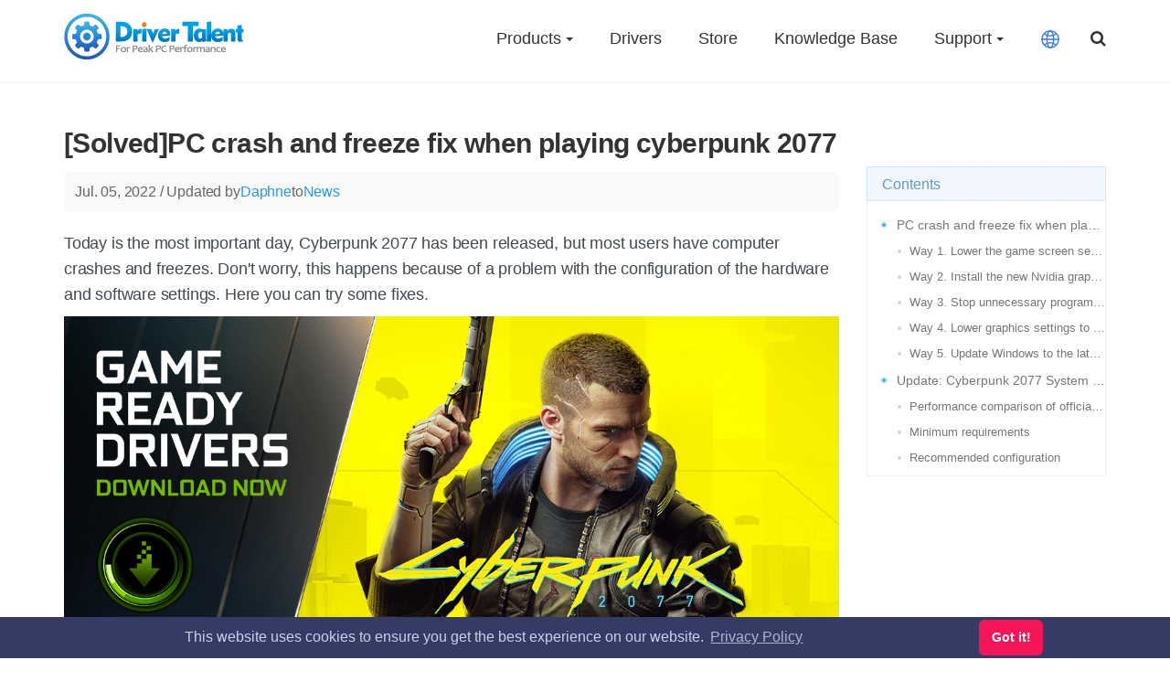

--- FILE ---
content_type: text/html; charset=UTF-8
request_url: https://www.drivethelife.com/cyberpunk-2077-release-solved/
body_size: 107966
content:
<!DOCTYPE html>
<html lang="en">
    <head>
        <meta charset="UTF-8">
        <meta http-equiv="X-UA-Compatible" content="IE=Edge">
        <meta name="viewport" content="width=device-width">
        <link rel="manifest" href="/manifest.json">
        <meta name="theme-color" content="#5eace0"/>
        <!-- 针对safari（iOS）的添加到桌面功能进行相关设置 -->
        <meta name="apple-mobile-web-app-capable" content="yes">
        <meta name="apple-mobile-web-app-status-bar-style" content="default">
        <meta name="apple-mobile-web-app-title" content="Drivers for Windows PCs">
        <!-- IE的设置 -->
        <meta name="application-name" content="Drivers for Windows PCs" />
        <meta name="msapplication-TileColor" content="#222">
                <title>[Solved]PC crash and freeze fix when playing cyberpunk 2077 | Driver Talent</title>
        <!--<meta name="keywords" content="cyberpunk 2077, Nvidia graphics driver, PC crash and freeze"/>-->
        <meta name="description" content="Today is the most important day, Cyberpunk 2077 has been released, but most users have computer crashes and freezes. Don&#039;t worry, this happens because of a problem with the configuration of the hardware and software settings. Here you can try some fixes."/>
                <meta name="theme-color" content="#db5945">
        <meta name="robots" content="index, follow" />
        <meta name="googlebot" content="index, follow, max-snippet:-1, max-image-preview:large, max-video-preview:-1" />
        <meta name="bingbot" content="index, follow, max-snippet:-1, max-image-preview:large, max-video-preview:-1" />
        <link rel="canonical" href="https://www.drivethelife.com/cyberpunk-2077-release-solved/">
                                                        <style>/*!
 * Bootstrap v3.3.6 (http://getbootstrap.com)
 * Copyright 2011-2015 Twitter, Inc.
 * Licensed under MIT (https://github.com/twbs/bootstrap/blob/master/LICENSE)
 *//*! normalize.css v3.0.3 | MIT License | github.com/necolas/normalize.css */html{font-family:sans-serif;-webkit-text-size-adjust:100%;-ms-text-size-adjust:100%}body{margin:0}article,aside,details,figcaption,figure,footer,header,hgroup,main,menu,nav,section,summary{display:block}audio,canvas,progress,video{display:inline-block;vertical-align:baseline}audio:not([controls]){display:none;height:0}[hidden],template{display:none}a{background-color:transparent}a:active,a:hover{outline:0}abbr[title]{border-bottom:1px dotted}b,strong{font-weight:700}dfn{font-style:italic}h1{margin:.67em 0;font-size:2em}mark{color:#000;background:#ff0}small{font-size:80%}sub,sup{position:relative;font-size:75%;line-height:0;vertical-align:baseline}sup{top:-.5em}sub{bottom:-.25em}img{border:0}svg:not(:root){overflow:hidden}figure{margin:1em 40px}hr{height:0;-webkit-box-sizing:content-box;-moz-box-sizing:content-box;box-sizing:content-box}pre{overflow:auto}code,kbd,pre,samp{font-family:monospace,monospace;font-size:1em}button,input,optgroup,select,textarea{margin:0;font:inherit;color:inherit}button{overflow:visible}button,select{text-transform:none}button,html input[type=button],input[type=reset],input[type=submit]{-webkit-appearance:button;cursor:pointer}button[disabled],html input[disabled]{cursor:default}button::-moz-focus-inner,input::-moz-focus-inner{padding:0;border:0}input{line-height:normal}input[type=checkbox],input[type=radio]{-webkit-box-sizing:border-box;-moz-box-sizing:border-box;box-sizing:border-box;padding:0}input[type=number]::-webkit-inner-spin-button,input[type=number]::-webkit-outer-spin-button{height:auto}input[type=search]{-webkit-box-sizing:content-box;-moz-box-sizing:content-box;box-sizing:content-box;-webkit-appearance:textfield}input[type=search]::-webkit-search-cancel-button,input[type=search]::-webkit-search-decoration{-webkit-appearance:none}fieldset{padding:.35em .625em .75em;margin:0 2px;border:1px solid silver}legend{padding:0;border:0}textarea{overflow:auto}optgroup{font-weight:700}table{border-spacing:0;border-collapse:collapse}td,th{padding:0}/*! Source: https://github.com/h5bp/html5-boilerplate/blob/master/src/css/main.css */@media print{*,:after,:before{color:#000!important;text-shadow:none!important;background:0 0!important;-webkit-box-shadow:none!important;box-shadow:none!important}a,a:visited{text-decoration:underline}a[href]:after{content:" (" attr(href) ")"}abbr[title]:after{content:" (" attr(title) ")"}a[href^="javascript:"]:after,a[href^="#"]:after{content:""}blockquote,pre{border:1px solid #999;page-break-inside:avoid}thead{display:table-header-group}img,tr{page-break-inside:avoid}img{max-width:100%!important}h2,h3,p{orphans:3;widows:3}h2,h3{page-break-after:avoid}.navbar{display:none}.btn>.caret,.dropup>.btn>.caret{border-top-color:#000!important}.label{border:1px solid #000}.table{border-collapse:collapse!important}.table td,.table th{background-color:#fff!important}.table-bordered td,.table-bordered th{border:1px solid #ddd!important}}@font-face{font-display:swap;font-family:'Glyphicons Halflings';src:url(../fonts/glyphicons-halflings-regular.eot);src:url(../fonts/glyphicons-halflings-regular.eot?#iefix) format('embedded-opentype'),url(../fonts/glyphicons-halflings-regular.woff2) format('woff2'),url(../fonts/glyphicons-halflings-regular.woff) format('woff'),url(../fonts/glyphicons-halflings-regular.ttf) format('truetype'),url(../fonts/glyphicons-halflings-regular.svg#glyphicons_halflingsregular) format('svg')}.glyphicon{position:relative;top:1px;display:inline-block;font-family:'Glyphicons Halflings';font-style:normal;font-weight:400;line-height:1;-webkit-font-smoothing:antialiased;-moz-osx-font-smoothing:grayscale}.glyphicon-asterisk:before{content:"\002a"}.glyphicon-plus:before{content:"\002b"}.glyphicon-eur:before,.glyphicon-euro:before{content:"\20ac"}.glyphicon-minus:before{content:"\2212"}.glyphicon-cloud:before{content:"\2601"}.glyphicon-envelope:before{content:"\2709"}.glyphicon-pencil:before{content:"\270f"}.glyphicon-glass:before{content:"\e001"}.glyphicon-music:before{content:"\e002"}.glyphicon-search:before{content:"\e003"}.glyphicon-heart:before{content:"\e005"}.glyphicon-star:before{content:"\e006"}.glyphicon-star-empty:before{content:"\e007"}.glyphicon-user:before{content:"\e008"}.glyphicon-film:before{content:"\e009"}.glyphicon-th-large:before{content:"\e010"}.glyphicon-th:before{content:"\e011"}.glyphicon-th-list:before{content:"\e012"}.glyphicon-ok:before{content:"\e013"}.glyphicon-remove:before{content:"\e014"}.glyphicon-zoom-in:before{content:"\e015"}.glyphicon-zoom-out:before{content:"\e016"}.glyphicon-off:before{content:"\e017"}.glyphicon-signal:before{content:"\e018"}.glyphicon-cog:before{content:"\e019"}.glyphicon-trash:before{content:"\e020"}.glyphicon-home:before{content:"\e021"}.glyphicon-file:before{content:"\e022"}.glyphicon-time:before{content:"\e023"}.glyphicon-road:before{content:"\e024"}.glyphicon-download-alt:before{content:"\e025"}.glyphicon-download:before{content:"\e026"}.glyphicon-upload:before{content:"\e027"}.glyphicon-inbox:before{content:"\e028"}.glyphicon-play-circle:before{content:"\e029"}.glyphicon-repeat:before{content:"\e030"}.glyphicon-refresh:before{content:"\e031"}.glyphicon-list-alt:before{content:"\e032"}.glyphicon-lock:before{content:"\e033"}.glyphicon-flag:before{content:"\e034"}.glyphicon-headphones:before{content:"\e035"}.glyphicon-volume-off:before{content:"\e036"}.glyphicon-volume-down:before{content:"\e037"}.glyphicon-volume-up:before{content:"\e038"}.glyphicon-qrcode:before{content:"\e039"}.glyphicon-barcode:before{content:"\e040"}.glyphicon-tag:before{content:"\e041"}.glyphicon-tags:before{content:"\e042"}.glyphicon-book:before{content:"\e043"}.glyphicon-bookmark:before{content:"\e044"}.glyphicon-print:before{content:"\e045"}.glyphicon-camera:before{content:"\e046"}.glyphicon-font:before{content:"\e047"}.glyphicon-bold:before{content:"\e048"}.glyphicon-italic:before{content:"\e049"}.glyphicon-text-height:before{content:"\e050"}.glyphicon-text-width:before{content:"\e051"}.glyphicon-align-left:before{content:"\e052"}.glyphicon-align-center:before{content:"\e053"}.glyphicon-align-right:before{content:"\e054"}.glyphicon-align-justify:before{content:"\e055"}.glyphicon-list:before{content:"\e056"}.glyphicon-indent-left:before{content:"\e057"}.glyphicon-indent-right:before{content:"\e058"}.glyphicon-facetime-video:before{content:"\e059"}.glyphicon-picture:before{content:"\e060"}.glyphicon-map-marker:before{content:"\e062"}.glyphicon-adjust:before{content:"\e063"}.glyphicon-tint:before{content:"\e064"}.glyphicon-edit:before{content:"\e065"}.glyphicon-share:before{content:"\e066"}.glyphicon-check:before{content:"\e067"}.glyphicon-move:before{content:"\e068"}.glyphicon-step-backward:before{content:"\e069"}.glyphicon-fast-backward:before{content:"\e070"}.glyphicon-backward:before{content:"\e071"}.glyphicon-play:before{content:"\e072"}.glyphicon-pause:before{content:"\e073"}.glyphicon-stop:before{content:"\e074"}.glyphicon-forward:before{content:"\e075"}.glyphicon-fast-forward:before{content:"\e076"}.glyphicon-step-forward:before{content:"\e077"}.glyphicon-eject:before{content:"\e078"}.glyphicon-chevron-left:before{content:"\e079"}.glyphicon-chevron-right:before{content:"\e080"}.glyphicon-plus-sign:before{content:"\e081"}.glyphicon-minus-sign:before{content:"\e082"}.glyphicon-remove-sign:before{content:"\e083"}.glyphicon-ok-sign:before{content:"\e084"}.glyphicon-question-sign:before{content:"\e085"}.glyphicon-info-sign:before{content:"\e086"}.glyphicon-screenshot:before{content:"\e087"}.glyphicon-remove-circle:before{content:"\e088"}.glyphicon-ok-circle:before{content:"\e089"}.glyphicon-ban-circle:before{content:"\e090"}.glyphicon-arrow-left:before{content:"\e091"}.glyphicon-arrow-right:before{content:"\e092"}.glyphicon-arrow-up:before{content:"\e093"}.glyphicon-arrow-down:before{content:"\e094"}.glyphicon-share-alt:before{content:"\e095"}.glyphicon-resize-full:before{content:"\e096"}.glyphicon-resize-small:before{content:"\e097"}.glyphicon-exclamation-sign:before{content:"\e101"}.glyphicon-gift:before{content:"\e102"}.glyphicon-leaf:before{content:"\e103"}.glyphicon-fire:before{content:"\e104"}.glyphicon-eye-open:before{content:"\e105"}.glyphicon-eye-close:before{content:"\e106"}.glyphicon-warning-sign:before{content:"\e107"}.glyphicon-plane:before{content:"\e108"}.glyphicon-calendar:before{content:"\e109"}.glyphicon-random:before{content:"\e110"}.glyphicon-comment:before{content:"\e111"}.glyphicon-magnet:before{content:"\e112"}.glyphicon-chevron-up:before{content:"\e113"}.glyphicon-chevron-down:before{content:"\e114"}.glyphicon-retweet:before{content:"\e115"}.glyphicon-shopping-cart:before{content:"\e116"}.glyphicon-folder-close:before{content:"\e117"}.glyphicon-folder-open:before{content:"\e118"}.glyphicon-resize-vertical:before{content:"\e119"}.glyphicon-resize-horizontal:before{content:"\e120"}.glyphicon-hdd:before{content:"\e121"}.glyphicon-bullhorn:before{content:"\e122"}.glyphicon-bell:before{content:"\e123"}.glyphicon-certificate:before{content:"\e124"}.glyphicon-thumbs-up:before{content:"\e125"}.glyphicon-thumbs-down:before{content:"\e126"}.glyphicon-hand-right:before{content:"\e127"}.glyphicon-hand-left:before{content:"\e128"}.glyphicon-hand-up:before{content:"\e129"}.glyphicon-hand-down:before{content:"\e130"}.glyphicon-circle-arrow-right:before{content:"\e131"}.glyphicon-circle-arrow-left:before{content:"\e132"}.glyphicon-circle-arrow-up:before{content:"\e133"}.glyphicon-circle-arrow-down:before{content:"\e134"}.glyphicon-globe:before{content:"\e135"}.glyphicon-wrench:before{content:"\e136"}.glyphicon-tasks:before{content:"\e137"}.glyphicon-filter:before{content:"\e138"}.glyphicon-briefcase:before{content:"\e139"}.glyphicon-fullscreen:before{content:"\e140"}.glyphicon-dashboard:before{content:"\e141"}.glyphicon-paperclip:before{content:"\e142"}.glyphicon-heart-empty:before{content:"\e143"}.glyphicon-link:before{content:"\e144"}.glyphicon-phone:before{content:"\e145"}.glyphicon-pushpin:before{content:"\e146"}.glyphicon-usd:before{content:"\e148"}.glyphicon-gbp:before{content:"\e149"}.glyphicon-sort:before{content:"\e150"}.glyphicon-sort-by-alphabet:before{content:"\e151"}.glyphicon-sort-by-alphabet-alt:before{content:"\e152"}.glyphicon-sort-by-order:before{content:"\e153"}.glyphicon-sort-by-order-alt:before{content:"\e154"}.glyphicon-sort-by-attributes:before{content:"\e155"}.glyphicon-sort-by-attributes-alt:before{content:"\e156"}.glyphicon-unchecked:before{content:"\e157"}.glyphicon-expand:before{content:"\e158"}.glyphicon-collapse-down:before{content:"\e159"}.glyphicon-collapse-up:before{content:"\e160"}.glyphicon-log-in:before{content:"\e161"}.glyphicon-flash:before{content:"\e162"}.glyphicon-log-out:before{content:"\e163"}.glyphicon-new-window:before{content:"\e164"}.glyphicon-record:before{content:"\e165"}.glyphicon-save:before{content:"\e166"}.glyphicon-open:before{content:"\e167"}.glyphicon-saved:before{content:"\e168"}.glyphicon-import:before{content:"\e169"}.glyphicon-export:before{content:"\e170"}.glyphicon-send:before{content:"\e171"}.glyphicon-floppy-disk:before{content:"\e172"}.glyphicon-floppy-saved:before{content:"\e173"}.glyphicon-floppy-remove:before{content:"\e174"}.glyphicon-floppy-save:before{content:"\e175"}.glyphicon-floppy-open:before{content:"\e176"}.glyphicon-credit-card:before{content:"\e177"}.glyphicon-transfer:before{content:"\e178"}.glyphicon-cutlery:before{content:"\e179"}.glyphicon-header:before{content:"\e180"}.glyphicon-compressed:before{content:"\e181"}.glyphicon-earphone:before{content:"\e182"}.glyphicon-phone-alt:before{content:"\e183"}.glyphicon-tower:before{content:"\e184"}.glyphicon-stats:before{content:"\e185"}.glyphicon-sd-video:before{content:"\e186"}.glyphicon-hd-video:before{content:"\e187"}.glyphicon-subtitles:before{content:"\e188"}.glyphicon-sound-stereo:before{content:"\e189"}.glyphicon-sound-dolby:before{content:"\e190"}.glyphicon-sound-5-1:before{content:"\e191"}.glyphicon-sound-6-1:before{content:"\e192"}.glyphicon-sound-7-1:before{content:"\e193"}.glyphicon-copyright-mark:before{content:"\e194"}.glyphicon-registration-mark:before{content:"\e195"}.glyphicon-cloud-download:before{content:"\e197"}.glyphicon-cloud-upload:before{content:"\e198"}.glyphicon-tree-conifer:before{content:"\e199"}.glyphicon-tree-deciduous:before{content:"\e200"}.glyphicon-cd:before{content:"\e201"}.glyphicon-save-file:before{content:"\e202"}.glyphicon-open-file:before{content:"\e203"}.glyphicon-level-up:before{content:"\e204"}.glyphicon-copy:before{content:"\e205"}.glyphicon-paste:before{content:"\e206"}.glyphicon-alert:before{content:"\e209"}.glyphicon-equalizer:before{content:"\e210"}.glyphicon-king:before{content:"\e211"}.glyphicon-queen:before{content:"\e212"}.glyphicon-pawn:before{content:"\e213"}.glyphicon-bishop:before{content:"\e214"}.glyphicon-knight:before{content:"\e215"}.glyphicon-baby-formula:before{content:"\e216"}.glyphicon-tent:before{content:"\26fa"}.glyphicon-blackboard:before{content:"\e218"}.glyphicon-bed:before{content:"\e219"}.glyphicon-apple:before{content:"\f8ff"}.glyphicon-erase:before{content:"\e221"}.glyphicon-hourglass:before{content:"\231b"}.glyphicon-lamp:before{content:"\e223"}.glyphicon-duplicate:before{content:"\e224"}.glyphicon-piggy-bank:before{content:"\e225"}.glyphicon-scissors:before{content:"\e226"}.glyphicon-bitcoin:before{content:"\e227"}.glyphicon-btc:before{content:"\e227"}.glyphicon-xbt:before{content:"\e227"}.glyphicon-yen:before{content:"\00a5"}.glyphicon-jpy:before{content:"\00a5"}.glyphicon-ruble:before{content:"\20bd"}.glyphicon-rub:before{content:"\20bd"}.glyphicon-scale:before{content:"\e230"}.glyphicon-ice-lolly:before{content:"\e231"}.glyphicon-ice-lolly-tasted:before{content:"\e232"}.glyphicon-education:before{content:"\e233"}.glyphicon-option-horizontal:before{content:"\e234"}.glyphicon-option-vertical:before{content:"\e235"}.glyphicon-menu-hamburger:before{content:"\e236"}.glyphicon-modal-window:before{content:"\e237"}.glyphicon-oil:before{content:"\e238"}.glyphicon-grain:before{content:"\e239"}.glyphicon-sunglasses:before{content:"\e240"}.glyphicon-text-size:before{content:"\e241"}.glyphicon-text-color:before{content:"\e242"}.glyphicon-text-background:before{content:"\e243"}.glyphicon-object-align-top:before{content:"\e244"}.glyphicon-object-align-bottom:before{content:"\e245"}.glyphicon-object-align-horizontal:before{content:"\e246"}.glyphicon-object-align-left:before{content:"\e247"}.glyphicon-object-align-vertical:before{content:"\e248"}.glyphicon-object-align-right:before{content:"\e249"}.glyphicon-triangle-right:before{content:"\e250"}.glyphicon-triangle-left:before{content:"\e251"}.glyphicon-triangle-bottom:before{content:"\e252"}.glyphicon-triangle-top:before{content:"\e253"}.glyphicon-console:before{content:"\e254"}.glyphicon-superscript:before{content:"\e255"}.glyphicon-subscript:before{content:"\e256"}.glyphicon-menu-left:before{content:"\e257"}.glyphicon-menu-right:before{content:"\e258"}.glyphicon-menu-down:before{content:"\e259"}.glyphicon-menu-up:before{content:"\e260"}*{-webkit-box-sizing:border-box;-moz-box-sizing:border-box;box-sizing:border-box}:after,:before{-webkit-box-sizing:border-box;-moz-box-sizing:border-box;box-sizing:border-box}html{font-size:10px;-webkit-tap-highlight-color:rgba(0,0,0,0)}body{font-family:"Helvetica Neue",Helvetica,Arial,sans-serif;font-size:14px;line-height:1.42857143;color:#333;background-color:#fff}button,input,select,textarea{font-family:inherit;font-size:inherit;line-height:inherit}a{color:#337ab7;text-decoration:none}a:focus,a:hover{text-decoration:underline}a:focus{outline:thin dotted;outline:5px auto -webkit-focus-ring-color;outline-offset:-2px}figure{margin:0}img{vertical-align:middle}.carousel-inner>.item>a>img,.carousel-inner>.item>img,.img-responsive,.thumbnail a>img,.thumbnail>img{display:block;max-width:100%;height:auto}.img-rounded{border-radius:6px}.img-thumbnail{display:inline-block;max-width:100%;height:auto;padding:4px;line-height:1.42857143;background-color:#fff;border:1px solid #ddd;border-radius:4px;-webkit-transition:all .2s ease-in-out;-o-transition:all .2s ease-in-out;transition:all .2s ease-in-out}.img-circle{border-radius:50%}hr{margin-top:20px;margin-bottom:20px;border:0;border-top:1px solid #eee}.sr-only{position:absolute;width:1px;height:1px;padding:0;margin:-1px;overflow:hidden;clip:rect(0,0,0,0);border:0}.sr-only-focusable:active,.sr-only-focusable:focus{position:static;width:auto;height:auto;margin:0;overflow:visible;clip:auto}[role=button]{cursor:pointer}.h1,.h2,.h3,.h4,.h5,.h6,h1,h2,h3,h4,h5,h6{font-family:inherit;font-weight:500;line-height:1.1;color:inherit}.h1 .small,.h1 small,.h2 .small,.h2 small,.h3 .small,.h3 small,.h4 .small,.h4 small,.h5 .small,.h5 small,.h6 .small,.h6 small,h1 .small,h1 small,h2 .small,h2 small,h3 .small,h3 small,h4 .small,h4 small,h5 .small,h5 small,h6 .small,h6 small{font-weight:400;line-height:1;color:#777}.h1,.h2,.h3,h1,h2,h3{margin-top:20px;margin-bottom:10px}.h1 .small,.h1 small,.h2 .small,.h2 small,.h3 .small,.h3 small,h1 .small,h1 small,h2 .small,h2 small,h3 .small,h3 small{font-size:65%}.h4,.h5,.h6,h4,h5,h6{margin-top:10px;margin-bottom:10px}.h4 .small,.h4 small,.h5 .small,.h5 small,.h6 .small,.h6 small,h4 .small,h4 small,h5 .small,h5 small,h6 .small,h6 small{font-size:75%}.h1,h1{font-size:36px}.h2,h2{font-size:30px}.h3,h3{font-size:24px}.h4,h4{font-size:18px}.h5,h5{font-size:14px}.h6,h6{font-size:12px}p{margin:0 0 10px}.lead{margin-bottom:20px;font-size:16px;font-weight:300;line-height:1.4}@media (min-width:768px){.lead{font-size:21px}}.small,small{font-size:85%}.mark,mark{padding:.2em;background-color:#fcf8e3}.text-left{text-align:left}.text-right{text-align:right}.text-center{text-align:center}.text-justify{text-align:justify}.text-nowrap{white-space:nowrap}.text-lowercase{text-transform:lowercase}.text-uppercase{text-transform:uppercase}.text-capitalize{text-transform:capitalize}.text-muted{color:#777}.text-primary{color:#337ab7}a.text-primary:focus,a.text-primary:hover{color:#286090}.text-success{color:#3c763d}a.text-success:focus,a.text-success:hover{color:#2b542c}.text-info{color:#31708f}a.text-info:focus,a.text-info:hover{color:#245269}.text-warning{color:#8a6d3b}a.text-warning:focus,a.text-warning:hover{color:#66512c}.text-danger{color:#a94442}a.text-danger:focus,a.text-danger:hover{color:#843534}.bg-primary{color:#fff;background-color:#337ab7}a.bg-primary:focus,a.bg-primary:hover{background-color:#286090}.bg-success{background-color:#dff0d8}a.bg-success:focus,a.bg-success:hover{background-color:#c1e2b3}.bg-info{background-color:#d9edf7}a.bg-info:focus,a.bg-info:hover{background-color:#afd9ee}.bg-warning{background-color:#fcf8e3}a.bg-warning:focus,a.bg-warning:hover{background-color:#f7ecb5}.bg-danger{background-color:#f2dede}a.bg-danger:focus,a.bg-danger:hover{background-color:#e4b9b9}.page-header{padding-bottom:9px;margin:40px 0 20px;border-bottom:1px solid #eee}ol,ul{margin-top:0;margin-bottom:10px}ol ol,ol ul,ul ol,ul ul{margin-bottom:0}.list-unstyled{padding-left:0;list-style:none}.list-inline{padding-left:0;margin-left:-5px;list-style:none}.list-inline>li{display:inline-block;padding-right:5px;padding-left:5px}dl{margin-top:0;margin-bottom:20px}dd,dt{line-height:1.42857143}dt{font-weight:700}dd{margin-left:0}@media (min-width:768px){.dl-horizontal dt{float:left;width:160px;overflow:hidden;clear:left;text-align:right;text-overflow:ellipsis;white-space:nowrap}.dl-horizontal dd{margin-left:180px}}abbr[data-original-title],abbr[title]{cursor:help;border-bottom:1px dotted #777}.initialism{font-size:90%;text-transform:uppercase}blockquote{padding:10px 20px;margin:0 0 20px;font-size:17.5px;border-left:5px solid #eee}blockquote ol:last-child,blockquote p:last-child,blockquote ul:last-child{margin-bottom:0}blockquote .small,blockquote footer,blockquote small{display:block;font-size:80%;line-height:1.42857143;color:#777}blockquote .small:before,blockquote footer:before,blockquote small:before{content:'\2014 \00A0'}.blockquote-reverse,blockquote.pull-right{padding-right:15px;padding-left:0;text-align:right;border-right:5px solid #eee;border-left:0}.blockquote-reverse .small:before,.blockquote-reverse footer:before,.blockquote-reverse small:before,blockquote.pull-right .small:before,blockquote.pull-right footer:before,blockquote.pull-right small:before{content:''}.blockquote-reverse .small:after,.blockquote-reverse footer:after,.blockquote-reverse small:after,blockquote.pull-right .small:after,blockquote.pull-right footer:after,blockquote.pull-right small:after{content:'\00A0 \2014'}address{margin-bottom:20px;font-style:normal;line-height:1.42857143}code,kbd,pre,samp{font-family:Menlo,Monaco,Consolas,"Courier New",monospace}code{padding:2px 4px;font-size:90%;color:#c7254e;background-color:#f9f2f4;border-radius:4px}kbd{padding:2px 4px;font-size:90%;color:#fff;background-color:#333;border-radius:3px;-webkit-box-shadow:inset 0 -1px 0 rgba(0,0,0,.25);box-shadow:inset 0 -1px 0 rgba(0,0,0,.25)}kbd kbd{padding:0;font-size:100%;font-weight:700;-webkit-box-shadow:none;box-shadow:none}pre{display:block;padding:9.5px;margin:0 0 10px;font-size:13px;line-height:1.42857143;color:#333;word-break:break-all;word-wrap:break-word;background-color:#f5f5f5;border:1px solid #ccc;border-radius:4px}pre code{padding:0;font-size:inherit;color:inherit;white-space:pre-wrap;background-color:transparent;border-radius:0}.pre-scrollable{max-height:340px;overflow-y:scroll}.container{padding-right:15px;padding-left:15px;margin-right:auto;margin-left:auto}@media (min-width:768px){.container{width:750px}}@media (min-width:992px){.container{width:970px}}@media (min-width:1200px){.container{width:1170px}}.container-fluid{padding-right:15px;padding-left:15px;margin-right:auto;margin-left:auto}.row{margin-right:-15px;margin-left:-15px}.col-lg-1,.col-lg-10,.col-lg-11,.col-lg-12,.col-lg-2,.col-lg-3,.col-lg-4,.col-lg-5,.col-lg-6,.col-lg-7,.col-lg-8,.col-lg-9,.col-md-1,.col-md-10,.col-md-11,.col-md-12,.col-md-2,.col-md-3,.col-md-4,.col-md-5,.col-md-6,.col-md-7,.col-md-8,.col-md-9,.col-sm-1,.col-sm-10,.col-sm-11,.col-sm-12,.col-sm-2,.col-sm-3,.col-sm-4,.col-sm-5,.col-sm-6,.col-sm-7,.col-sm-8,.col-sm-9,.col-xs-1,.col-xs-10,.col-xs-11,.col-xs-12,.col-xs-2,.col-xs-3,.col-xs-4,.col-xs-5,.col-xs-6,.col-xs-7,.col-xs-8,.col-xs-9{position:relative;min-height:1px;padding-right:15px;padding-left:15px}.col-xs-1,.col-xs-10,.col-xs-11,.col-xs-12,.col-xs-2,.col-xs-3,.col-xs-4,.col-xs-5,.col-xs-6,.col-xs-7,.col-xs-8,.col-xs-9{float:left}.col-xs-12{width:100%}.col-xs-11{width:91.66666667%}.col-xs-10{width:83.33333333%}.col-xs-9{width:75%}.col-xs-8{width:66.66666667%}.col-xs-7{width:58.33333333%}.col-xs-6{width:50%}.col-xs-5{width:41.66666667%}.col-xs-4{width:33.33333333%}.col-xs-3{width:25%}.col-xs-2{width:16.66666667%}.col-xs-1{width:8.33333333%}.col-xs-pull-12{right:100%}.col-xs-pull-11{right:91.66666667%}.col-xs-pull-10{right:83.33333333%}.col-xs-pull-9{right:75%}.col-xs-pull-8{right:66.66666667%}.col-xs-pull-7{right:58.33333333%}.col-xs-pull-6{right:50%}.col-xs-pull-5{right:41.66666667%}.col-xs-pull-4{right:33.33333333%}.col-xs-pull-3{right:25%}.col-xs-pull-2{right:16.66666667%}.col-xs-pull-1{right:8.33333333%}.col-xs-pull-0{right:auto}.col-xs-push-12{left:100%}.col-xs-push-11{left:91.66666667%}.col-xs-push-10{left:83.33333333%}.col-xs-push-9{left:75%}.col-xs-push-8{left:66.66666667%}.col-xs-push-7{left:58.33333333%}.col-xs-push-6{left:50%}.col-xs-push-5{left:41.66666667%}.col-xs-push-4{left:33.33333333%}.col-xs-push-3{left:25%}.col-xs-push-2{left:16.66666667%}.col-xs-push-1{left:8.33333333%}.col-xs-push-0{left:auto}.col-xs-offset-12{margin-left:100%}.col-xs-offset-11{margin-left:91.66666667%}.col-xs-offset-10{margin-left:83.33333333%}.col-xs-offset-9{margin-left:75%}.col-xs-offset-8{margin-left:66.66666667%}.col-xs-offset-7{margin-left:58.33333333%}.col-xs-offset-6{margin-left:50%}.col-xs-offset-5{margin-left:41.66666667%}.col-xs-offset-4{margin-left:33.33333333%}.col-xs-offset-3{margin-left:25%}.col-xs-offset-2{margin-left:16.66666667%}.col-xs-offset-1{margin-left:8.33333333%}.col-xs-offset-0{margin-left:0}@media (min-width:768px){.col-sm-1,.col-sm-10,.col-sm-11,.col-sm-12,.col-sm-2,.col-sm-3,.col-sm-4,.col-sm-5,.col-sm-6,.col-sm-7,.col-sm-8,.col-sm-9{float:left}.col-sm-12{width:100%}.col-sm-11{width:91.66666667%}.col-sm-10{width:83.33333333%}.col-sm-9{width:75%}.col-sm-8{width:66.66666667%}.col-sm-7{width:58.33333333%}.col-sm-6{width:50%}.col-sm-5{width:41.66666667%}.col-sm-4{width:33.33333333%}.col-sm-3{width:25%}.col-sm-2{width:16.66666667%}.col-sm-1{width:8.33333333%}.col-sm-pull-12{right:100%}.col-sm-pull-11{right:91.66666667%}.col-sm-pull-10{right:83.33333333%}.col-sm-pull-9{right:75%}.col-sm-pull-8{right:66.66666667%}.col-sm-pull-7{right:58.33333333%}.col-sm-pull-6{right:50%}.col-sm-pull-5{right:41.66666667%}.col-sm-pull-4{right:33.33333333%}.col-sm-pull-3{right:25%}.col-sm-pull-2{right:16.66666667%}.col-sm-pull-1{right:8.33333333%}.col-sm-pull-0{right:auto}.col-sm-push-12{left:100%}.col-sm-push-11{left:91.66666667%}.col-sm-push-10{left:83.33333333%}.col-sm-push-9{left:75%}.col-sm-push-8{left:66.66666667%}.col-sm-push-7{left:58.33333333%}.col-sm-push-6{left:50%}.col-sm-push-5{left:41.66666667%}.col-sm-push-4{left:33.33333333%}.col-sm-push-3{left:25%}.col-sm-push-2{left:16.66666667%}.col-sm-push-1{left:8.33333333%}.col-sm-push-0{left:auto}.col-sm-offset-12{margin-left:100%}.col-sm-offset-11{margin-left:91.66666667%}.col-sm-offset-10{margin-left:83.33333333%}.col-sm-offset-9{margin-left:75%}.col-sm-offset-8{margin-left:66.66666667%}.col-sm-offset-7{margin-left:58.33333333%}.col-sm-offset-6{margin-left:50%}.col-sm-offset-5{margin-left:41.66666667%}.col-sm-offset-4{margin-left:33.33333333%}.col-sm-offset-3{margin-left:25%}.col-sm-offset-2{margin-left:16.66666667%}.col-sm-offset-1{margin-left:8.33333333%}.col-sm-offset-0{margin-left:0}}@media (min-width:992px){.col-md-1,.col-md-10,.col-md-11,.col-md-12,.col-md-2,.col-md-3,.col-md-4,.col-md-5,.col-md-6,.col-md-7,.col-md-8,.col-md-9{float:left}.col-md-12{width:100%}.col-md-11{width:91.66666667%}.col-md-10{width:83.33333333%}.col-md-9{width:75%}.col-md-8{width:66.66666667%}.col-md-7{width:58.33333333%}.col-md-6{width:50%}.col-md-5{width:41.66666667%}.col-md-4{width:33.33333333%}.col-md-3{width:25%}.col-md-2{width:16.66666667%}.col-md-1{width:8.33333333%}.col-md-pull-12{right:100%}.col-md-pull-11{right:91.66666667%}.col-md-pull-10{right:83.33333333%}.col-md-pull-9{right:75%}.col-md-pull-8{right:66.66666667%}.col-md-pull-7{right:58.33333333%}.col-md-pull-6{right:50%}.col-md-pull-5{right:41.66666667%}.col-md-pull-4{right:33.33333333%}.col-md-pull-3{right:25%}.col-md-pull-2{right:16.66666667%}.col-md-pull-1{right:8.33333333%}.col-md-pull-0{right:auto}.col-md-push-12{left:100%}.col-md-push-11{left:91.66666667%}.col-md-push-10{left:83.33333333%}.col-md-push-9{left:75%}.col-md-push-8{left:66.66666667%}.col-md-push-7{left:58.33333333%}.col-md-push-6{left:50%}.col-md-push-5{left:41.66666667%}.col-md-push-4{left:33.33333333%}.col-md-push-3{left:25%}.col-md-push-2{left:16.66666667%}.col-md-push-1{left:8.33333333%}.col-md-push-0{left:auto}.col-md-offset-12{margin-left:100%}.col-md-offset-11{margin-left:91.66666667%}.col-md-offset-10{margin-left:83.33333333%}.col-md-offset-9{margin-left:75%}.col-md-offset-8{margin-left:66.66666667%}.col-md-offset-7{margin-left:58.33333333%}.col-md-offset-6{margin-left:50%}.col-md-offset-5{margin-left:41.66666667%}.col-md-offset-4{margin-left:33.33333333%}.col-md-offset-3{margin-left:25%}.col-md-offset-2{margin-left:16.66666667%}.col-md-offset-1{margin-left:8.33333333%}.col-md-offset-0{margin-left:0}}@media (min-width:1200px){.col-lg-1,.col-lg-10,.col-lg-11,.col-lg-12,.col-lg-2,.col-lg-3,.col-lg-4,.col-lg-5,.col-lg-6,.col-lg-7,.col-lg-8,.col-lg-9{float:left}.col-lg-12{width:100%}.col-lg-11{width:91.66666667%}.col-lg-10{width:83.33333333%}.col-lg-9{width:75%}.col-lg-8{width:66.66666667%}.col-lg-7{width:58.33333333%}.col-lg-6{width:50%}.col-lg-5{width:41.66666667%}.col-lg-4{width:33.33333333%}.col-lg-3{width:25%}.col-lg-2{width:16.66666667%}.col-lg-1{width:8.33333333%}.col-lg-pull-12{right:100%}.col-lg-pull-11{right:91.66666667%}.col-lg-pull-10{right:83.33333333%}.col-lg-pull-9{right:75%}.col-lg-pull-8{right:66.66666667%}.col-lg-pull-7{right:58.33333333%}.col-lg-pull-6{right:50%}.col-lg-pull-5{right:41.66666667%}.col-lg-pull-4{right:33.33333333%}.col-lg-pull-3{right:25%}.col-lg-pull-2{right:16.66666667%}.col-lg-pull-1{right:8.33333333%}.col-lg-pull-0{right:auto}.col-lg-push-12{left:100%}.col-lg-push-11{left:91.66666667%}.col-lg-push-10{left:83.33333333%}.col-lg-push-9{left:75%}.col-lg-push-8{left:66.66666667%}.col-lg-push-7{left:58.33333333%}.col-lg-push-6{left:50%}.col-lg-push-5{left:41.66666667%}.col-lg-push-4{left:33.33333333%}.col-lg-push-3{left:25%}.col-lg-push-2{left:16.66666667%}.col-lg-push-1{left:8.33333333%}.col-lg-push-0{left:auto}.col-lg-offset-12{margin-left:100%}.col-lg-offset-11{margin-left:91.66666667%}.col-lg-offset-10{margin-left:83.33333333%}.col-lg-offset-9{margin-left:75%}.col-lg-offset-8{margin-left:66.66666667%}.col-lg-offset-7{margin-left:58.33333333%}.col-lg-offset-6{margin-left:50%}.col-lg-offset-5{margin-left:41.66666667%}.col-lg-offset-4{margin-left:33.33333333%}.col-lg-offset-3{margin-left:25%}.col-lg-offset-2{margin-left:16.66666667%}.col-lg-offset-1{margin-left:8.33333333%}.col-lg-offset-0{margin-left:0}}table{background-color:transparent}caption{padding-top:8px;padding-bottom:8px;color:#777;text-align:left}th{text-align:left}.table{width:100%;max-width:100%;margin-bottom:20px}.table>tbody>tr>td,.table>tbody>tr>th,.table>tfoot>tr>td,.table>tfoot>tr>th,.table>thead>tr>td,.table>thead>tr>th{padding:8px;line-height:1.42857143;vertical-align:top;border-top:1px solid #ddd}.table>thead>tr>th{vertical-align:bottom;border-bottom:2px solid #ddd}.table>caption+thead>tr:first-child>td,.table>caption+thead>tr:first-child>th,.table>colgroup+thead>tr:first-child>td,.table>colgroup+thead>tr:first-child>th,.table>thead:first-child>tr:first-child>td,.table>thead:first-child>tr:first-child>th{border-top:0}.table>tbody+tbody{border-top:2px solid #ddd}.table .table{background-color:#fff}.table-condensed>tbody>tr>td,.table-condensed>tbody>tr>th,.table-condensed>tfoot>tr>td,.table-condensed>tfoot>tr>th,.table-condensed>thead>tr>td,.table-condensed>thead>tr>th{padding:5px}.table-bordered{border:1px solid #ddd}.table-bordered>tbody>tr>td,.table-bordered>tbody>tr>th,.table-bordered>tfoot>tr>td,.table-bordered>tfoot>tr>th,.table-bordered>thead>tr>td,.table-bordered>thead>tr>th{border:1px solid #ddd}.table-bordered>thead>tr>td,.table-bordered>thead>tr>th{border-bottom-width:2px}.table-striped>tbody>tr:nth-of-type(odd){background-color:#f9f9f9}.table-hover>tbody>tr:hover{background-color:#f5f5f5}table col[class*=col-]{position:static;display:table-column;float:none}table td[class*=col-],table th[class*=col-]{position:static;display:table-cell;float:none}.table>tbody>tr.active>td,.table>tbody>tr.active>th,.table>tbody>tr>td.active,.table>tbody>tr>th.active,.table>tfoot>tr.active>td,.table>tfoot>tr.active>th,.table>tfoot>tr>td.active,.table>tfoot>tr>th.active,.table>thead>tr.active>td,.table>thead>tr.active>th,.table>thead>tr>td.active,.table>thead>tr>th.active{background-color:#f5f5f5}.table-hover>tbody>tr.active:hover>td,.table-hover>tbody>tr.active:hover>th,.table-hover>tbody>tr:hover>.active,.table-hover>tbody>tr>td.active:hover,.table-hover>tbody>tr>th.active:hover{background-color:#e8e8e8}.table>tbody>tr.success>td,.table>tbody>tr.success>th,.table>tbody>tr>td.success,.table>tbody>tr>th.success,.table>tfoot>tr.success>td,.table>tfoot>tr.success>th,.table>tfoot>tr>td.success,.table>tfoot>tr>th.success,.table>thead>tr.success>td,.table>thead>tr.success>th,.table>thead>tr>td.success,.table>thead>tr>th.success{background-color:#dff0d8}.table-hover>tbody>tr.success:hover>td,.table-hover>tbody>tr.success:hover>th,.table-hover>tbody>tr:hover>.success,.table-hover>tbody>tr>td.success:hover,.table-hover>tbody>tr>th.success:hover{background-color:#d0e9c6}.table>tbody>tr.info>td,.table>tbody>tr.info>th,.table>tbody>tr>td.info,.table>tbody>tr>th.info,.table>tfoot>tr.info>td,.table>tfoot>tr.info>th,.table>tfoot>tr>td.info,.table>tfoot>tr>th.info,.table>thead>tr.info>td,.table>thead>tr.info>th,.table>thead>tr>td.info,.table>thead>tr>th.info{background-color:#d9edf7}.table-hover>tbody>tr.info:hover>td,.table-hover>tbody>tr.info:hover>th,.table-hover>tbody>tr:hover>.info,.table-hover>tbody>tr>td.info:hover,.table-hover>tbody>tr>th.info:hover{background-color:#c4e3f3}.table>tbody>tr.warning>td,.table>tbody>tr.warning>th,.table>tbody>tr>td.warning,.table>tbody>tr>th.warning,.table>tfoot>tr.warning>td,.table>tfoot>tr.warning>th,.table>tfoot>tr>td.warning,.table>tfoot>tr>th.warning,.table>thead>tr.warning>td,.table>thead>tr.warning>th,.table>thead>tr>td.warning,.table>thead>tr>th.warning{background-color:#fcf8e3}.table-hover>tbody>tr.warning:hover>td,.table-hover>tbody>tr.warning:hover>th,.table-hover>tbody>tr:hover>.warning,.table-hover>tbody>tr>td.warning:hover,.table-hover>tbody>tr>th.warning:hover{background-color:#faf2cc}.table>tbody>tr.danger>td,.table>tbody>tr.danger>th,.table>tbody>tr>td.danger,.table>tbody>tr>th.danger,.table>tfoot>tr.danger>td,.table>tfoot>tr.danger>th,.table>tfoot>tr>td.danger,.table>tfoot>tr>th.danger,.table>thead>tr.danger>td,.table>thead>tr.danger>th,.table>thead>tr>td.danger,.table>thead>tr>th.danger{background-color:#f2dede}.table-hover>tbody>tr.danger:hover>td,.table-hover>tbody>tr.danger:hover>th,.table-hover>tbody>tr:hover>.danger,.table-hover>tbody>tr>td.danger:hover,.table-hover>tbody>tr>th.danger:hover{background-color:#ebcccc}.table-responsive{min-height:.01%;overflow-x:auto}@media screen and (max-width:767px){.table-responsive{width:100%;margin-bottom:15px;overflow-y:hidden;-ms-overflow-style:-ms-autohiding-scrollbar;border:1px solid #ddd}.table-responsive>.table{margin-bottom:0}.table-responsive>.table>tbody>tr>td,.table-responsive>.table>tbody>tr>th,.table-responsive>.table>tfoot>tr>td,.table-responsive>.table>tfoot>tr>th,.table-responsive>.table>thead>tr>td,.table-responsive>.table>thead>tr>th{white-space:nowrap}.table-responsive>.table-bordered{border:0}.table-responsive>.table-bordered>tbody>tr>td:first-child,.table-responsive>.table-bordered>tbody>tr>th:first-child,.table-responsive>.table-bordered>tfoot>tr>td:first-child,.table-responsive>.table-bordered>tfoot>tr>th:first-child,.table-responsive>.table-bordered>thead>tr>td:first-child,.table-responsive>.table-bordered>thead>tr>th:first-child{border-left:0}.table-responsive>.table-bordered>tbody>tr>td:last-child,.table-responsive>.table-bordered>tbody>tr>th:last-child,.table-responsive>.table-bordered>tfoot>tr>td:last-child,.table-responsive>.table-bordered>tfoot>tr>th:last-child,.table-responsive>.table-bordered>thead>tr>td:last-child,.table-responsive>.table-bordered>thead>tr>th:last-child{border-right:0}.table-responsive>.table-bordered>tbody>tr:last-child>td,.table-responsive>.table-bordered>tbody>tr:last-child>th,.table-responsive>.table-bordered>tfoot>tr:last-child>td,.table-responsive>.table-bordered>tfoot>tr:last-child>th{border-bottom:0}}fieldset{min-width:0;padding:0;margin:0;border:0}legend{display:block;width:100%;padding:0;margin-bottom:20px;font-size:21px;line-height:inherit;color:#333;border:0;border-bottom:1px solid #e5e5e5}label{display:inline-block;max-width:100%;margin-bottom:5px;font-weight:700}input[type=search]{-webkit-box-sizing:border-box;-moz-box-sizing:border-box;box-sizing:border-box}input[type=checkbox],input[type=radio]{margin:4px 0 0;margin-top:1px\9;line-height:normal}input[type=file]{display:block}input[type=range]{display:block;width:100%}select[multiple],select[size]{height:auto}input[type=file]:focus,input[type=checkbox]:focus,input[type=radio]:focus{outline:thin dotted;outline:5px auto -webkit-focus-ring-color;outline-offset:-2px}output{display:block;padding-top:7px;font-size:14px;line-height:1.42857143;color:#555}.form-control{display:block;width:100%;height:34px;padding:6px 12px;font-size:14px;line-height:1.42857143;color:#555;background-color:#fff;background-image:none;border:1px solid #ccc;border-radius:4px;-webkit-box-shadow:inset 0 1px 1px rgba(0,0,0,.075);box-shadow:inset 0 1px 1px rgba(0,0,0,.075);-webkit-transition:border-color ease-in-out .15s,-webkit-box-shadow ease-in-out .15s;-o-transition:border-color ease-in-out .15s,box-shadow ease-in-out .15s;transition:border-color ease-in-out .15s,box-shadow ease-in-out .15s}.form-control:focus{border-color:#66afe9;outline:0;-webkit-box-shadow:inset 0 1px 1px rgba(0,0,0,.075),0 0 8px rgba(102,175,233,.6);box-shadow:inset 0 1px 1px rgba(0,0,0,.075),0 0 8px rgba(102,175,233,.6)}.form-control::-moz-placeholder{color:#999;opacity:1}.form-control:-ms-input-placeholder{color:#999}.form-control::-webkit-input-placeholder{color:#999}.form-control::-ms-expand{background-color:transparent;border:0}.form-control[disabled],.form-control[readonly],fieldset[disabled] .form-control{background-color:#eee;opacity:1}.form-control[disabled],fieldset[disabled] .form-control{cursor:not-allowed}textarea.form-control{height:auto}input[type=search]{-webkit-appearance:none}@media screen and (-webkit-min-device-pixel-ratio:0){input[type=date].form-control,input[type=time].form-control,input[type=datetime-local].form-control,input[type=month].form-control{line-height:34px}.input-group-sm input[type=date],.input-group-sm input[type=time],.input-group-sm input[type=datetime-local],.input-group-sm input[type=month],input[type=date].input-sm,input[type=time].input-sm,input[type=datetime-local].input-sm,input[type=month].input-sm{line-height:30px}.input-group-lg input[type=date],.input-group-lg input[type=time],.input-group-lg input[type=datetime-local],.input-group-lg input[type=month],input[type=date].input-lg,input[type=time].input-lg,input[type=datetime-local].input-lg,input[type=month].input-lg{line-height:46px}}.form-group{margin-bottom:15px}.checkbox,.radio{position:relative;display:block;margin-top:10px;margin-bottom:10px}.checkbox label,.radio label{min-height:20px;padding-left:20px;margin-bottom:0;font-weight:400;cursor:pointer}.checkbox input[type=checkbox],.checkbox-inline input[type=checkbox],.radio input[type=radio],.radio-inline input[type=radio]{position:absolute;margin-top:4px\9;margin-left:-20px}.checkbox+.checkbox,.radio+.radio{margin-top:-5px}.checkbox-inline,.radio-inline{position:relative;display:inline-block;padding-left:20px;margin-bottom:0;font-weight:400;vertical-align:middle;cursor:pointer}.checkbox-inline+.checkbox-inline,.radio-inline+.radio-inline{margin-top:0;margin-left:10px}fieldset[disabled] input[type=checkbox],fieldset[disabled] input[type=radio],input[type=checkbox].disabled,input[type=checkbox][disabled],input[type=radio].disabled,input[type=radio][disabled]{cursor:not-allowed}.checkbox-inline.disabled,.radio-inline.disabled,fieldset[disabled] .checkbox-inline,fieldset[disabled] .radio-inline{cursor:not-allowed}.checkbox.disabled label,.radio.disabled label,fieldset[disabled] .checkbox label,fieldset[disabled] .radio label{cursor:not-allowed}.form-control-static{min-height:34px;padding-top:7px;padding-bottom:7px;margin-bottom:0}.form-control-static.input-lg,.form-control-static.input-sm{padding-right:0;padding-left:0}.input-sm{height:30px;padding:5px 10px;font-size:12px;line-height:1.5;border-radius:3px}select.input-sm{height:30px;line-height:30px}select[multiple].input-sm,textarea.input-sm{height:auto}.form-group-sm .form-control{height:30px;padding:5px 10px;font-size:12px;line-height:1.5;border-radius:3px}.form-group-sm select.form-control{height:30px;line-height:30px}.form-group-sm select[multiple].form-control,.form-group-sm textarea.form-control{height:auto}.form-group-sm .form-control-static{height:30px;min-height:32px;padding:6px 10px;font-size:12px;line-height:1.5}.input-lg{height:46px;padding:10px 16px;font-size:18px;line-height:1.3333333;border-radius:6px}select.input-lg{height:46px;line-height:46px}select[multiple].input-lg,textarea.input-lg{height:auto}.form-group-lg .form-control{height:46px;padding:10px 16px;font-size:18px;line-height:1.3333333;border-radius:6px}.form-group-lg select.form-control{height:46px;line-height:46px}.form-group-lg select[multiple].form-control,.form-group-lg textarea.form-control{height:auto}.form-group-lg .form-control-static{height:46px;min-height:38px;padding:11px 16px;font-size:18px;line-height:1.3333333}.has-feedback{position:relative}.has-feedback .form-control{padding-right:42.5px}.form-control-feedback{position:absolute;top:0;right:0;z-index:2;display:block;width:34px;height:34px;line-height:34px;text-align:center;pointer-events:none}.form-group-lg .form-control+.form-control-feedback,.input-group-lg+.form-control-feedback,.input-lg+.form-control-feedback{width:46px;height:46px;line-height:46px}.form-group-sm .form-control+.form-control-feedback,.input-group-sm+.form-control-feedback,.input-sm+.form-control-feedback{width:30px;height:30px;line-height:30px}.has-success .checkbox,.has-success .checkbox-inline,.has-success .control-label,.has-success .help-block,.has-success .radio,.has-success .radio-inline,.has-success.checkbox label,.has-success.checkbox-inline label,.has-success.radio label,.has-success.radio-inline label{color:#3c763d}.has-success .form-control{border-color:#3c763d;-webkit-box-shadow:inset 0 1px 1px rgba(0,0,0,.075);box-shadow:inset 0 1px 1px rgba(0,0,0,.075)}.has-success .form-control:focus{border-color:#2b542c;-webkit-box-shadow:inset 0 1px 1px rgba(0,0,0,.075),0 0 6px #67b168;box-shadow:inset 0 1px 1px rgba(0,0,0,.075),0 0 6px #67b168}.has-success .input-group-addon{color:#3c763d;background-color:#dff0d8;border-color:#3c763d}.has-success .form-control-feedback{color:#3c763d}.has-warning .checkbox,.has-warning .checkbox-inline,.has-warning .control-label,.has-warning .help-block,.has-warning .radio,.has-warning .radio-inline,.has-warning.checkbox label,.has-warning.checkbox-inline label,.has-warning.radio label,.has-warning.radio-inline label{color:#8a6d3b}.has-warning .form-control{border-color:#8a6d3b;-webkit-box-shadow:inset 0 1px 1px rgba(0,0,0,.075);box-shadow:inset 0 1px 1px rgba(0,0,0,.075)}.has-warning .form-control:focus{border-color:#66512c;-webkit-box-shadow:inset 0 1px 1px rgba(0,0,0,.075),0 0 6px #c0a16b;box-shadow:inset 0 1px 1px rgba(0,0,0,.075),0 0 6px #c0a16b}.has-warning .input-group-addon{color:#8a6d3b;background-color:#fcf8e3;border-color:#8a6d3b}.has-warning .form-control-feedback{color:#8a6d3b}.has-error .checkbox,.has-error .checkbox-inline,.has-error .control-label,.has-error .help-block,.has-error .radio,.has-error .radio-inline,.has-error.checkbox label,.has-error.checkbox-inline label,.has-error.radio label,.has-error.radio-inline label{color:#a94442}.has-error .form-control{border-color:#a94442;-webkit-box-shadow:inset 0 1px 1px rgba(0,0,0,.075);box-shadow:inset 0 1px 1px rgba(0,0,0,.075)}.has-error .form-control:focus{border-color:#843534;-webkit-box-shadow:inset 0 1px 1px rgba(0,0,0,.075),0 0 6px #ce8483;box-shadow:inset 0 1px 1px rgba(0,0,0,.075),0 0 6px #ce8483}.has-error .input-group-addon{color:#a94442;background-color:#f2dede;border-color:#a94442}.has-error .form-control-feedback{color:#a94442}.has-feedback label~.form-control-feedback{top:25px}.has-feedback label.sr-only~.form-control-feedback{top:0}.help-block{display:block;margin-top:5px;margin-bottom:10px;color:#737373}@media (min-width:768px){.form-inline .form-group{display:inline-block;margin-bottom:0;vertical-align:middle}.form-inline .form-control{display:inline-block;width:auto;vertical-align:middle}.form-inline .form-control-static{display:inline-block}.form-inline .input-group{display:inline-table;vertical-align:middle}.form-inline .input-group .form-control,.form-inline .input-group .input-group-addon,.form-inline .input-group .input-group-btn{width:auto}.form-inline .input-group>.form-control{width:100%}.form-inline .control-label{margin-bottom:0;vertical-align:middle}.form-inline .checkbox,.form-inline .radio{display:inline-block;margin-top:0;margin-bottom:0;vertical-align:middle}.form-inline .checkbox label,.form-inline .radio label{padding-left:0}.form-inline .checkbox input[type=checkbox],.form-inline .radio input[type=radio]{position:relative;margin-left:0}.form-inline .has-feedback .form-control-feedback{top:0}}.form-horizontal .checkbox,.form-horizontal .checkbox-inline,.form-horizontal .radio,.form-horizontal .radio-inline{padding-top:7px;margin-top:0;margin-bottom:0}.form-horizontal .checkbox,.form-horizontal .radio{min-height:27px}.form-horizontal .form-group{margin-right:-15px;margin-left:-15px}@media (min-width:768px){.form-horizontal .control-label{padding-top:7px;margin-bottom:0;text-align:right}}.form-horizontal .has-feedback .form-control-feedback{right:15px}@media (min-width:768px){.form-horizontal .form-group-lg .control-label{padding-top:11px;font-size:18px}}@media (min-width:768px){.form-horizontal .form-group-sm .control-label{padding-top:6px;font-size:12px}}.btn{display:inline-block;padding:6px 12px;margin-bottom:0;font-size:14px;font-weight:400;line-height:1.42857143;text-align:center;white-space:nowrap;vertical-align:middle;-ms-touch-action:manipulation;touch-action:manipulation;cursor:pointer;-webkit-user-select:none;-moz-user-select:none;-ms-user-select:none;user-select:none;background-image:none;border:1px solid transparent;border-radius:4px}.btn.active.focus,.btn.active:focus,.btn.focus,.btn:active.focus,.btn:active:focus,.btn:focus{outline:thin dotted;outline:5px auto -webkit-focus-ring-color;outline-offset:-2px}.btn.focus,.btn:focus,.btn:hover{color:#333;text-decoration:none}.btn.active,.btn:active{background-image:none;outline:0;-webkit-box-shadow:inset 0 3px 5px rgba(0,0,0,.125);box-shadow:inset 0 3px 5px rgba(0,0,0,.125)}.btn.disabled,.btn[disabled],fieldset[disabled] .btn{cursor:not-allowed;filter:alpha(opacity=65);-webkit-box-shadow:none;box-shadow:none;opacity:.65}a.btn.disabled,fieldset[disabled] a.btn{pointer-events:none}.btn-default{color:#333;background-color:#fff;border-color:#ccc}.btn-default.focus,.btn-default:focus{color:#333;background-color:#e6e6e6;border-color:#8c8c8c}.btn-default:hover{color:#333;background-color:#e6e6e6;border-color:#adadad}.btn-default.active,.btn-default:active,.open>.dropdown-toggle.btn-default{color:#333;background-color:#e6e6e6;border-color:#adadad}.btn-default.active.focus,.btn-default.active:focus,.btn-default.active:hover,.btn-default:active.focus,.btn-default:active:focus,.btn-default:active:hover,.open>.dropdown-toggle.btn-default.focus,.open>.dropdown-toggle.btn-default:focus,.open>.dropdown-toggle.btn-default:hover{color:#333;background-color:#d4d4d4;border-color:#8c8c8c}.btn-default.active,.btn-default:active,.open>.dropdown-toggle.btn-default{background-image:none}.btn-default.disabled.focus,.btn-default.disabled:focus,.btn-default.disabled:hover,.btn-default[disabled].focus,.btn-default[disabled]:focus,.btn-default[disabled]:hover,fieldset[disabled] .btn-default.focus,fieldset[disabled] .btn-default:focus,fieldset[disabled] .btn-default:hover{background-color:#fff;border-color:#ccc}.btn-default .badge{color:#fff;background-color:#333}.btn-primary{color:#fff;background-color:#337ab7;border-color:#2e6da4;}.btn-primary.focus,.btn-primary:focus{color:#fff;background-color:#286090;border-color:#122b40}.btn-primary:hover{color:#fff;background-color:#286090;border-color:#204d74}.btn-primary.active,.btn-primary:active,.open>.dropdown-toggle.btn-primary{color:#fff;background-color:#286090;border-color:#204d74}.btn-primary.active.focus,.btn-primary.active:focus,.btn-primary.active:hover,.btn-primary:active.focus,.btn-primary:active:focus,.btn-primary:active:hover,.open>.dropdown-toggle.btn-primary.focus,.open>.dropdown-toggle.btn-primary:focus,.open>.dropdown-toggle.btn-primary:hover{color:#fff;background-color:#204d74;border-color:#122b40;}.btn-primary.active,.btn-primary:active,.open>.dropdown-toggle.btn-primary{background-image:none}.btn-primary.disabled.focus,.btn-primary.disabled:focus,.btn-primary.disabled:hover,.btn-primary[disabled].focus,.btn-primary[disabled]:focus,.btn-primary[disabled]:hover,fieldset[disabled] .btn-primary.focus,fieldset[disabled] .btn-primary:focus,fieldset[disabled] .btn-primary:hover{background-color:#337ab7;border-color:#2e6da4}.btn-primary .badge{color:#337ab7;background-color:#fff}.btn-success{color:#fff;background-color:#5cb85c;border-color:#4cae4c}.btn-success.focus,.btn-success:focus{color:#fff;background-color:#449d44;border-color:#255625}.btn-success:hover{color:#fff;background-color:#449d44;border-color:#398439}.btn-success.active,.btn-success:active,.open>.dropdown-toggle.btn-success{color:#fff;background-color:#449d44;border-color:#398439}.btn-success.active.focus,.btn-success.active:focus,.btn-success.active:hover,.btn-success:active.focus,.btn-success:active:focus,.btn-success:active:hover,.open>.dropdown-toggle.btn-success.focus,.open>.dropdown-toggle.btn-success:focus,.open>.dropdown-toggle.btn-success:hover{color:#fff;background-color:#398439;border-color:#255625}.btn-success.active,.btn-success:active,.open>.dropdown-toggle.btn-success{background-image:none}.btn-success.disabled.focus,.btn-success.disabled:focus,.btn-success.disabled:hover,.btn-success[disabled].focus,.btn-success[disabled]:focus,.btn-success[disabled]:hover,fieldset[disabled] .btn-success.focus,fieldset[disabled] .btn-success:focus,fieldset[disabled] .btn-success:hover{background-color:#5cb85c;border-color:#4cae4c}.btn-success .badge{color:#5cb85c;background-color:#fff}.btn-info{color:#fff;background-color:#5bc0de;border-color:#46b8da}.btn-info.focus,.btn-info:focus{color:#fff;background-color:#31b0d5;border-color:#1b6d85}.btn-info:hover{color:#fff;background-color:#31b0d5;border-color:#269abc}.btn-info.active,.btn-info:active,.open>.dropdown-toggle.btn-info{color:#fff;background-color:#31b0d5;border-color:#269abc}.btn-info.active.focus,.btn-info.active:focus,.btn-info.active:hover,.btn-info:active.focus,.btn-info:active:focus,.btn-info:active:hover,.open>.dropdown-toggle.btn-info.focus,.open>.dropdown-toggle.btn-info:focus,.open>.dropdown-toggle.btn-info:hover{color:#fff;background-color:#269abc;border-color:#1b6d85}.btn-info.active,.btn-info:active,.open>.dropdown-toggle.btn-info{background-image:none}.btn-info.disabled.focus,.btn-info.disabled:focus,.btn-info.disabled:hover,.btn-info[disabled].focus,.btn-info[disabled]:focus,.btn-info[disabled]:hover,fieldset[disabled] .btn-info.focus,fieldset[disabled] .btn-info:focus,fieldset[disabled] .btn-info:hover{background-color:#5bc0de;border-color:#46b8da}.btn-info .badge{color:#5bc0de;background-color:#fff}.btn-warning{color:#fff;background-color:#f0ad4e;border-color:#eea236}.btn-warning.focus,.btn-warning:focus{color:#fff;background-color:#ec971f;border-color:#985f0d}.btn-warning:hover{color:#fff;background-color:#ec971f;border-color:#d58512}.btn-warning.active,.btn-warning:active,.open>.dropdown-toggle.btn-warning{color:#fff;background-color:#ec971f;border-color:#d58512}.btn-warning.active.focus,.btn-warning.active:focus,.btn-warning.active:hover,.btn-warning:active.focus,.btn-warning:active:focus,.btn-warning:active:hover,.open>.dropdown-toggle.btn-warning.focus,.open>.dropdown-toggle.btn-warning:focus,.open>.dropdown-toggle.btn-warning:hover{color:#fff;background-color:#d58512;border-color:#985f0d}.btn-warning.active,.btn-warning:active,.open>.dropdown-toggle.btn-warning{background-image:none}.btn-warning.disabled.focus,.btn-warning.disabled:focus,.btn-warning.disabled:hover,.btn-warning[disabled].focus,.btn-warning[disabled]:focus,.btn-warning[disabled]:hover,fieldset[disabled] .btn-warning.focus,fieldset[disabled] .btn-warning:focus,fieldset[disabled] .btn-warning:hover{background-color:#f0ad4e;border-color:#eea236}.btn-warning .badge{color:#f0ad4e;background-color:#fff}.btn-danger{color:#fff;background-color:#d9534f;border-color:#d43f3a}.btn-danger.focus,.btn-danger:focus{color:#fff;background-color:#c9302c;border-color:#761c19}.btn-danger:hover{color:#fff;background-color:#c9302c;border-color:#ac2925}.btn-danger.active,.btn-danger:active,.open>.dropdown-toggle.btn-danger{color:#fff;background-color:#c9302c;border-color:#ac2925}.btn-danger.active.focus,.btn-danger.active:focus,.btn-danger.active:hover,.btn-danger:active.focus,.btn-danger:active:focus,.btn-danger:active:hover,.open>.dropdown-toggle.btn-danger.focus,.open>.dropdown-toggle.btn-danger:focus,.open>.dropdown-toggle.btn-danger:hover{color:#fff;background-color:#ac2925;border-color:#761c19}.btn-danger.active,.btn-danger:active,.open>.dropdown-toggle.btn-danger{background-image:none}.btn-danger.disabled.focus,.btn-danger.disabled:focus,.btn-danger.disabled:hover,.btn-danger[disabled].focus,.btn-danger[disabled]:focus,.btn-danger[disabled]:hover,fieldset[disabled] .btn-danger.focus,fieldset[disabled] .btn-danger:focus,fieldset[disabled] .btn-danger:hover{background-color:#d9534f;border-color:#d43f3a}.btn-danger .badge{color:#d9534f;background-color:#fff}.btn-link{font-weight:400;color:#337ab7;border-radius:0}.btn-link,.btn-link.active,.btn-link:active,.btn-link[disabled],fieldset[disabled] .btn-link{background-color:transparent;-webkit-box-shadow:none;box-shadow:none}.btn-link,.btn-link:active,.btn-link:focus,.btn-link:hover{border-color:transparent}.btn-link:focus,.btn-link:hover{color:#23527c;text-decoration:underline;background-color:transparent}.btn-link[disabled]:focus,.btn-link[disabled]:hover,fieldset[disabled] .btn-link:focus,fieldset[disabled] .btn-link:hover{color:#777;text-decoration:none}.btn-group-lg>.btn,.btn-lg{padding:10px 16px;font-size:18px;line-height:1.3333333;border-radius:6px}.btn-group-sm>.btn,.btn-sm{padding:5px 10px;font-size:12px;line-height:1.5;border-radius:3px}.btn-group-xs>.btn,.btn-xs{padding:1px 5px;font-size:12px;line-height:1.5;border-radius:3px}.btn-block{display:block;width:100%}.btn-block+.btn-block{margin-top:5px}input[type=button].btn-block,input[type=reset].btn-block,input[type=submit].btn-block{width:100%}.fade{opacity:0;-webkit-transition:opacity .15s linear;-o-transition:opacity .15s linear;transition:opacity .15s linear}.fade.in{opacity:1}.collapse{display:none}.collapse.in{display:block}tr.collapse.in{display:table-row}tbody.collapse.in{display:table-row-group}.collapsing{position:relative;height:0;overflow:hidden;-webkit-transition-timing-function:ease;-o-transition-timing-function:ease;transition-timing-function:ease;-webkit-transition-duration:.35s;-o-transition-duration:.35s;transition-duration:.35s;-webkit-transition-property:height,visibility;-o-transition-property:height,visibility;transition-property:height,visibility}.caret{display:inline-block;width:0;height:0;margin-left:2px;vertical-align:middle;border-top:4px dashed;border-top:4px solid\9;border-right:4px solid transparent;border-left:4px solid transparent}.dropdown,.dropup{position:relative}.dropdown-toggle:focus{outline:0}.dropdown-menu{position:absolute;top:100%;left:0;z-index:1000;display:none;float:left;min-width:160px;padding:5px 0;margin:2px 0 0;font-size:14px;text-align:left;list-style:none;background-color:#fff;-webkit-background-clip:padding-box;background-clip:padding-box;border:1px solid #ccc;border:1px solid rgba(0,0,0,.15);border-radius:4px;-webkit-box-shadow:0 6px 12px rgba(0,0,0,.175);box-shadow:0 6px 12px rgba(0,0,0,.175)}.dropdown-menu.pull-right{right:0;left:auto}.dropdown-menu .divider{height:1px;margin:9px 0;overflow:hidden;background-color:#e5e5e5}.dropdown-menu>li>a{display:block;padding:3px 20px;clear:both;font-weight:400;line-height:1.42857143;color:#333;white-space:nowrap}.dropdown-menu>li>a:focus,.dropdown-menu>li>a:hover{color:#262626;text-decoration:none;background-color:#f5f5f5}.dropdown-menu>.active>a,.dropdown-menu>.active>a:focus,.dropdown-menu>.active>a:hover{color:#fff;text-decoration:none;background-color:#337ab7;outline:0}.dropdown-menu>.disabled>a,.dropdown-menu>.disabled>a:focus,.dropdown-menu>.disabled>a:hover{color:#777}.dropdown-menu>.disabled>a:focus,.dropdown-menu>.disabled>a:hover{text-decoration:none;cursor:not-allowed;background-color:transparent;background-image:none;filter:progid:DXImageTransform.Microsoft.gradient(enabled=false)}.open>.dropdown-menu{display:block}.open>a{outline:0}.dropdown-menu-right{right:0;left:auto}.dropdown-menu-left{right:auto;left:0}.dropdown-header{display:block;padding:3px 20px;font-size:12px;line-height:1.42857143;color:#777;white-space:nowrap}.dropdown-backdrop{position:fixed;top:0;right:0;bottom:0;left:0;z-index:990}.pull-right>.dropdown-menu{right:0;left:auto}.dropup .caret,.navbar-fixed-bottom .dropdown .caret{content:"";border-top:0;border-bottom:4px dashed;border-bottom:4px solid\9}.dropup .dropdown-menu,.navbar-fixed-bottom .dropdown .dropdown-menu{top:auto;bottom:100%;margin-bottom:2px}@media (min-width:768px){.navbar-right .dropdown-menu{right:0;left:auto}.navbar-right .dropdown-menu-left{right:auto;left:0}}.btn-group,.btn-group-vertical{position:relative;display:inline-block;vertical-align:middle}.btn-group-vertical>.btn,.btn-group>.btn{position:relative;float:left}.btn-group-vertical>.btn.active,.btn-group-vertical>.btn:active,.btn-group-vertical>.btn:focus,.btn-group-vertical>.btn:hover,.btn-group>.btn.active,.btn-group>.btn:active,.btn-group>.btn:focus,.btn-group>.btn:hover{z-index:2}.btn-group .btn+.btn,.btn-group .btn+.btn-group,.btn-group .btn-group+.btn,.btn-group .btn-group+.btn-group{margin-left:-1px}.btn-toolbar{margin-left:-5px}.btn-toolbar .btn,.btn-toolbar .btn-group,.btn-toolbar .input-group{float:left}.btn-toolbar>.btn,.btn-toolbar>.btn-group,.btn-toolbar>.input-group{margin-left:5px}.btn-group>.btn:not(:first-child):not(:last-child):not(.dropdown-toggle){border-radius:0}.btn-group>.btn:first-child{margin-left:0}.btn-group>.btn:first-child:not(:last-child):not(.dropdown-toggle){border-top-right-radius:0;border-bottom-right-radius:0}.btn-group>.btn:last-child:not(:first-child),.btn-group>.dropdown-toggle:not(:first-child){border-top-left-radius:0;border-bottom-left-radius:0}.btn-group>.btn-group{float:left}.btn-group>.btn-group:not(:first-child):not(:last-child)>.btn{border-radius:0}.btn-group>.btn-group:first-child:not(:last-child)>.btn:last-child,.btn-group>.btn-group:first-child:not(:last-child)>.dropdown-toggle{border-top-right-radius:0;border-bottom-right-radius:0}.btn-group>.btn-group:last-child:not(:first-child)>.btn:first-child{border-top-left-radius:0;border-bottom-left-radius:0}.btn-group .dropdown-toggle:active,.btn-group.open .dropdown-toggle{outline:0}.btn-group>.btn+.dropdown-toggle{padding-right:8px;padding-left:8px}.btn-group>.btn-lg+.dropdown-toggle{padding-right:12px;padding-left:12px}.btn-group.open .dropdown-toggle{-webkit-box-shadow:inset 0 3px 5px rgba(0,0,0,.125);box-shadow:inset 0 3px 5px rgba(0,0,0,.125)}.btn-group.open .dropdown-toggle.btn-link{-webkit-box-shadow:none;box-shadow:none}.btn .caret{margin-left:0}.btn-lg .caret{border-width:5px 5px 0;border-bottom-width:0}.dropup .btn-lg .caret{border-width:0 5px 5px}.btn-group-vertical>.btn,.btn-group-vertical>.btn-group,.btn-group-vertical>.btn-group>.btn{display:block;float:none;width:100%;max-width:100%}.btn-group-vertical>.btn-group>.btn{float:none}.btn-group-vertical>.btn+.btn,.btn-group-vertical>.btn+.btn-group,.btn-group-vertical>.btn-group+.btn,.btn-group-vertical>.btn-group+.btn-group{margin-top:-1px;margin-left:0}.btn-group-vertical>.btn:not(:first-child):not(:last-child){border-radius:0}.btn-group-vertical>.btn:first-child:not(:last-child){border-top-left-radius:4px;border-top-right-radius:4px;border-bottom-right-radius:0;border-bottom-left-radius:0}.btn-group-vertical>.btn:last-child:not(:first-child){border-top-left-radius:0;border-top-right-radius:0;border-bottom-right-radius:4px;border-bottom-left-radius:4px}.btn-group-vertical>.btn-group:not(:first-child):not(:last-child)>.btn{border-radius:0}.btn-group-vertical>.btn-group:first-child:not(:last-child)>.btn:last-child,.btn-group-vertical>.btn-group:first-child:not(:last-child)>.dropdown-toggle{border-bottom-right-radius:0;border-bottom-left-radius:0}.btn-group-vertical>.btn-group:last-child:not(:first-child)>.btn:first-child{border-top-left-radius:0;border-top-right-radius:0}.btn-group-justified{display:table;width:100%;table-layout:fixed;border-collapse:separate}.btn-group-justified>.btn,.btn-group-justified>.btn-group{display:table-cell;float:none;width:1%}.btn-group-justified>.btn-group .btn{width:100%}.btn-group-justified>.btn-group .dropdown-menu{left:auto}[data-toggle=buttons]>.btn input[type=checkbox],[data-toggle=buttons]>.btn input[type=radio],[data-toggle=buttons]>.btn-group>.btn input[type=checkbox],[data-toggle=buttons]>.btn-group>.btn input[type=radio]{position:absolute;clip:rect(0,0,0,0);pointer-events:none}.input-group{position:relative;display:table;border-collapse:separate}.input-group[class*=col-]{float:none;padding-right:0;padding-left:0}.input-group .form-control{position:relative;z-index:2;float:left;width:100%;margin-bottom:0}.input-group .form-control:focus{z-index:3}.input-group-lg>.form-control,.input-group-lg>.input-group-addon,.input-group-lg>.input-group-btn>.btn{height:46px;padding:10px 16px;font-size:18px;line-height:1.3333333;border-radius:6px}select.input-group-lg>.form-control,select.input-group-lg>.input-group-addon,select.input-group-lg>.input-group-btn>.btn{height:46px;line-height:46px}select[multiple].input-group-lg>.form-control,select[multiple].input-group-lg>.input-group-addon,select[multiple].input-group-lg>.input-group-btn>.btn,textarea.input-group-lg>.form-control,textarea.input-group-lg>.input-group-addon,textarea.input-group-lg>.input-group-btn>.btn{height:auto}.input-group-sm>.form-control,.input-group-sm>.input-group-addon,.input-group-sm>.input-group-btn>.btn{height:30px;padding:5px 10px;font-size:12px;line-height:1.5;border-radius:3px}select.input-group-sm>.form-control,select.input-group-sm>.input-group-addon,select.input-group-sm>.input-group-btn>.btn{height:30px;line-height:30px}select[multiple].input-group-sm>.form-control,select[multiple].input-group-sm>.input-group-addon,select[multiple].input-group-sm>.input-group-btn>.btn,textarea.input-group-sm>.form-control,textarea.input-group-sm>.input-group-addon,textarea.input-group-sm>.input-group-btn>.btn{height:auto}.input-group .form-control,.input-group-addon,.input-group-btn{display:table-cell}.input-group .form-control:not(:first-child):not(:last-child),.input-group-addon:not(:first-child):not(:last-child),.input-group-btn:not(:first-child):not(:last-child){border-radius:0}.input-group-addon,.input-group-btn{width:1%;white-space:nowrap;vertical-align:middle}.input-group-addon{padding:6px 12px;font-size:14px;font-weight:400;line-height:1;color:#555;text-align:center;background-color:#eee;border:1px solid #666;border-radius:4px}.input-group-addon.input-sm{padding:5px 10px;font-size:12px;border-radius:3px}.input-group-addon.input-lg{padding:10px 16px;font-size:18px;border-radius:6px}.input-group-addon input[type=checkbox],.input-group-addon input[type=radio]{margin-top:0}.input-group .form-control:first-child,.input-group-addon:first-child,.input-group-btn:first-child>.btn,.input-group-btn:first-child>.btn-group>.btn,.input-group-btn:first-child>.dropdown-toggle,.input-group-btn:last-child>.btn-group:not(:last-child)>.btn,.input-group-btn:last-child>.btn:not(:last-child):not(.dropdown-toggle){border-top-right-radius:0;border-bottom-right-radius:0}.input-group-addon:first-child{border-right:0}.input-group .form-control:last-child,.input-group-addon:last-child,.input-group-btn:first-child>.btn-group:not(:first-child)>.btn,.input-group-btn:first-child>.btn:not(:first-child),.input-group-btn:last-child>.btn,.input-group-btn:last-child>.btn-group>.btn,.input-group-btn:last-child>.dropdown-toggle{border-top-left-radius:0;border-bottom-left-radius:0}.input-group-addon:last-child{border-left:0}.input-group-btn{position:relative;font-size:0;white-space:nowrap}.input-group-btn>.btn{position:relative}.input-group-btn>.btn+.btn{margin-left:-1px}.input-group-btn>.btn:active,.input-group-btn>.btn:focus,.input-group-btn>.btn:hover{z-index:2}.input-group-btn:first-child>.btn,.input-group-btn:first-child>.btn-group{margin-right:-1px}.input-group-btn:last-child>.btn,.input-group-btn:last-child>.btn-group{z-index:2;margin-left:-1px}.nav{padding-left:0;margin-bottom:0;list-style:none}.nav>li{position:relative;display:block}.nav>li>a{position:relative;display:block;padding:10px 15px}.nav>li>a:focus,.nav>li>a:hover{text-decoration:none;background-color:#eee}.nav>li.disabled>a{color:#777}.nav>li.disabled>a:focus,.nav>li.disabled>a:hover{color:#777;text-decoration:none;cursor:not-allowed;background-color:transparent}.nav .open>a,.nav .open>a:focus,.nav .open>a:hover{background-color:#eee;border-color:#337ab7}.nav .nav-divider{height:1px;margin:9px 0;overflow:hidden;background-color:#e5e5e5}.nav>li>a>img{max-width:none}.nav-tabs{border-bottom:1px solid #ddd}.nav-tabs>li{float:left;margin-bottom:-1px}.nav-tabs>li>a{margin-right:2px;line-height:1.42857143;border:1px solid transparent;border-radius:4px 4px 0 0}.nav-tabs>li>a:hover{border-color:#eee #eee #ddd}.nav-tabs>li.active>a,.nav-tabs>li.active>a:focus,.nav-tabs>li.active>a:hover{color:#555;cursor:default;background-color:#fff;border:1px solid #ddd;border-bottom-color:transparent}.nav-tabs.nav-justified{width:100%;border-bottom:0}.nav-tabs.nav-justified>li{float:none}.nav-tabs.nav-justified>li>a{margin-bottom:5px;text-align:center}.nav-tabs.nav-justified>.dropdown .dropdown-menu{top:auto;left:auto}@media (min-width:768px){.nav-tabs.nav-justified>li{display:table-cell;width:1%}.nav-tabs.nav-justified>li>a{margin-bottom:0}}.nav-tabs.nav-justified>li>a{margin-right:0;border-radius:4px}.nav-tabs.nav-justified>.active>a,.nav-tabs.nav-justified>.active>a:focus,.nav-tabs.nav-justified>.active>a:hover{border:1px solid #ddd}@media (min-width:768px){.nav-tabs.nav-justified>li>a{border-bottom:1px solid #ddd;border-radius:4px 4px 0 0}.nav-tabs.nav-justified>.active>a,.nav-tabs.nav-justified>.active>a:focus,.nav-tabs.nav-justified>.active>a:hover{border-bottom-color:#fff}}.nav-pills>li{float:left}.nav-pills>li>a{border-radius:4px}.nav-pills>li+li{margin-left:2px}.nav-pills>li.active>a,.nav-pills>li.active>a:focus,.nav-pills>li.active>a:hover{color:#fff;background-color:#337ab7}.nav-stacked>li{float:none}.nav-stacked>li+li{margin-top:2px;margin-left:0}.nav-justified{width:100%}.nav-justified>li{float:none}.nav-justified>li>a{margin-bottom:5px;text-align:center}.nav-justified>.dropdown .dropdown-menu{top:auto;left:auto}@media (min-width:768px){.nav-justified>li{display:table-cell;width:1%}.nav-justified>li>a{margin-bottom:0}}.nav-tabs-justified{border-bottom:0}.nav-tabs-justified>li>a{margin-right:0;border-radius:4px}.nav-tabs-justified>.active>a,.nav-tabs-justified>.active>a:focus,.nav-tabs-justified>.active>a:hover{border:1px solid #ddd}@media (min-width:768px){.nav-tabs-justified>li>a{border-bottom:1px solid #ddd;border-radius:4px 4px 0 0}.nav-tabs-justified>.active>a,.nav-tabs-justified>.active>a:focus,.nav-tabs-justified>.active>a:hover{border-bottom-color:#fff}}.tab-content>.tab-pane{display:none}.tab-content>.active{display:block}.nav-tabs .dropdown-menu{margin-top:-1px;border-top-left-radius:0;border-top-right-radius:0}.navbar{position:relative;min-height:50px;margin-bottom:20px;border:1px solid transparent}@media (min-width:768px){.navbar{border-radius:4px}}@media (min-width:768px){.navbar-header{float:left}}.navbar-collapse{padding-right:15px;padding-left:15px;overflow-x:visible;-webkit-overflow-scrolling:touch;border-top:1px solid transparent;-webkit-box-shadow:inset 0 1px 0 rgba(255,255,255,.1);box-shadow:inset 0 1px 0 rgba(255,255,255,.1)}.navbar-collapse.in{overflow-y:auto}@media (min-width:768px){.navbar-collapse{width:auto;border-top:0;-webkit-box-shadow:none;box-shadow:none}.navbar-collapse.collapse{display:block!important;height:auto!important;padding-bottom:0;overflow:visible!important}.navbar-collapse.in{overflow-y:visible}.navbar-fixed-bottom .navbar-collapse,.navbar-fixed-top .navbar-collapse,.navbar-static-top .navbar-collapse{padding-right:0;padding-left:0}}.navbar-fixed-bottom .navbar-collapse,.navbar-fixed-top .navbar-collapse{max-height:340px}@media (max-device-width:480px) and (orientation:landscape){.navbar-fixed-bottom .navbar-collapse,.navbar-fixed-top .navbar-collapse{max-height:200px}}.container-fluid>.navbar-collapse,.container-fluid>.navbar-header,.container>.navbar-collapse,.container>.navbar-header{margin-right:-15px;margin-left:-15px}@media (min-width:768px){.container-fluid>.navbar-collapse,.container-fluid>.navbar-header,.container>.navbar-collapse,.container>.navbar-header{margin-right:0;margin-left:0}}.navbar-static-top{z-index:1000;border-width:0 0 1px}@media (min-width:768px){.navbar-static-top{border-radius:0}}.navbar-fixed-bottom,.navbar-fixed-top{position:fixed;right:0;left:0;z-index:1030}@media (min-width:768px){.navbar-fixed-bottom,.navbar-fixed-top{border-radius:0}}.navbar-fixed-top{top:0;border-width:0 0 1px}.navbar-fixed-bottom{bottom:0;margin-bottom:0;border-width:1px 0 0}.navbar-brand{float:left;height:50px;padding:15px 15px;font-size:18px;line-height:20px}.navbar-brand:focus,.navbar-brand:hover{text-decoration:none}.navbar-brand>img{display:block}@media (min-width:768px){.navbar>.container .navbar-brand,.navbar>.container-fluid .navbar-brand{margin-left:-15px}}.navbar-toggle{position:relative;float:right;padding:9px 10px;margin-top:8px;margin-right:15px;margin-bottom:8px;background-color:transparent;background-image:none;border:1px solid transparent;border-radius:4px}.navbar-toggle:focus{outline:0}.navbar-toggle .icon-bar{display:block;width:22px;height:2px;border-radius:1px}.navbar-toggle .icon-bar+.icon-bar{margin-top:4px}@media (min-width:768px){.navbar-toggle{display:none}}.navbar-nav{margin:7.5px -15px}.navbar-nav>li>a{padding-top:10px;padding-bottom:10px;line-height:20px}@media (max-width:767px){.navbar-nav .open .dropdown-menu{position:static;float:none;width:auto;margin-top:0;background-color:transparent;border:0;-webkit-box-shadow:none;box-shadow:none}.navbar-nav .open .dropdown-menu .dropdown-header,.navbar-nav .open .dropdown-menu>li>a{padding:5px 15px 5px 25px}.navbar-nav .open .dropdown-menu>li>a{line-height:20px}.navbar-nav .open .dropdown-menu>li>a:focus,.navbar-nav .open .dropdown-menu>li>a:hover{background-image:none}}@media (min-width:768px){.navbar-nav{float:left;margin:0}.navbar-nav>li{float:left}.navbar-nav>li>a{padding-top:15px;padding-bottom:15px}}.navbar-form{padding:10px 15px;margin-top:8px;margin-right:-15px;margin-bottom:8px;margin-left:-15px;border-top:1px solid transparent;border-bottom:1px solid transparent;-webkit-box-shadow:inset 0 1px 0 rgba(255,255,255,.1),0 1px 0 rgba(255,255,255,.1);box-shadow:inset 0 1px 0 rgba(255,255,255,.1),0 1px 0 rgba(255,255,255,.1)}@media (min-width:768px){.navbar-form .form-group{display:inline-block;margin-bottom:0;vertical-align:middle}.navbar-form .form-control{display:inline-block;width:auto;vertical-align:middle}.navbar-form .form-control-static{display:inline-block}.navbar-form .input-group{display:inline-table;vertical-align:middle}.navbar-form .input-group .form-control,.navbar-form .input-group .input-group-addon,.navbar-form .input-group .input-group-btn{width:auto}.navbar-form .input-group>.form-control{width:100%}.navbar-form .control-label{margin-bottom:0;vertical-align:middle}.navbar-form .checkbox,.navbar-form .radio{display:inline-block;margin-top:0;margin-bottom:0;vertical-align:middle}.navbar-form .checkbox label,.navbar-form .radio label{padding-left:0}.navbar-form .checkbox input[type=checkbox],.navbar-form .radio input[type=radio]{position:relative;margin-left:0}.navbar-form .has-feedback .form-control-feedback{top:0}}@media (max-width:767px){.navbar-form .form-group{margin-bottom:5px}.navbar-form .form-group:last-child{margin-bottom:0}}@media (min-width:768px){.navbar-form{width:auto;padding-top:0;padding-bottom:0;margin-right:0;margin-left:0;border:0;-webkit-box-shadow:none;box-shadow:none}}.navbar-nav>li>.dropdown-menu{margin-top:0;border-top-left-radius:0;border-top-right-radius:0}.navbar-fixed-bottom .navbar-nav>li>.dropdown-menu{margin-bottom:0;border-top-left-radius:4px;border-top-right-radius:4px;border-bottom-right-radius:0;border-bottom-left-radius:0}.navbar-btn{margin-top:8px;margin-bottom:8px}.navbar-btn.btn-sm{margin-top:10px;margin-bottom:10px}.navbar-btn.btn-xs{margin-top:14px;margin-bottom:14px}.navbar-text{margin-top:15px;margin-bottom:15px}@media (min-width:768px){.navbar-text{float:left;margin-right:15px;margin-left:15px}}@media (min-width:768px){.navbar-left{float:left!important}.navbar-right{float:right!important;margin-right:-15px}.navbar-right~.navbar-right{margin-right:0}}.navbar-default{background-color:#f8f8f8;border-color:#e7e7e7}.navbar-default .navbar-brand{color:#777}.navbar-default .navbar-brand:focus,.navbar-default .navbar-brand:hover{color:#5e5e5e;background-color:transparent}.navbar-default .navbar-text{color:#777}.navbar-default .navbar-nav>li>a{color:#777}.navbar-default .navbar-nav>li>a:focus,.navbar-default .navbar-nav>li>a:hover{color:#333;background-color:transparent}.navbar-default .navbar-nav>.active>a,.navbar-default .navbar-nav>.active>a:focus,.navbar-default .navbar-nav>.active>a:hover{color:#555;background-color:#e7e7e7}.navbar-default .navbar-nav>.disabled>a,.navbar-default .navbar-nav>.disabled>a:focus,.navbar-default .navbar-nav>.disabled>a:hover{color:#ccc;background-color:transparent}.navbar-default .navbar-toggle{border-color:#ddd}.navbar-default .navbar-toggle:focus,.navbar-default .navbar-toggle:hover{background-color:#ddd}.navbar-default .navbar-toggle .icon-bar{background-color:#888}.navbar-default .navbar-collapse,.navbar-default .navbar-form{border-color:#e7e7e7}.navbar-default .navbar-nav>.open>a,.navbar-default .navbar-nav>.open>a:focus,.navbar-default .navbar-nav>.open>a:hover{color:#555;background-color:#e7e7e7}@media (max-width:767px){.navbar-default .navbar-nav .open .dropdown-menu>li>a{color:#777}.navbar-default .navbar-nav .open .dropdown-menu>li>a:focus,.navbar-default .navbar-nav .open .dropdown-menu>li>a:hover{color:#333;background-color:transparent}.navbar-default .navbar-nav .open .dropdown-menu>.active>a,.navbar-default .navbar-nav .open .dropdown-menu>.active>a:focus,.navbar-default .navbar-nav .open .dropdown-menu>.active>a:hover{color:#555;background-color:#e7e7e7}.navbar-default .navbar-nav .open .dropdown-menu>.disabled>a,.navbar-default .navbar-nav .open .dropdown-menu>.disabled>a:focus,.navbar-default .navbar-nav .open .dropdown-menu>.disabled>a:hover{color:#ccc;background-color:transparent}}.navbar-default .navbar-link{color:#777}.navbar-default .navbar-link:hover{color:#333}.navbar-default .btn-link{color:#777}.navbar-default .btn-link:focus,.navbar-default .btn-link:hover{color:#333}.navbar-default .btn-link[disabled]:focus,.navbar-default .btn-link[disabled]:hover,fieldset[disabled] .navbar-default .btn-link:focus,fieldset[disabled] .navbar-default .btn-link:hover{color:#ccc}.navbar-inverse{background-color:#222;border-color:#080808}.navbar-inverse .navbar-brand{color:#9d9d9d}.navbar-inverse .navbar-brand:focus,.navbar-inverse .navbar-brand:hover{color:#fff;background-color:transparent}.navbar-inverse .navbar-text{color:#9d9d9d}.navbar-inverse .navbar-nav>li>a{color:#9d9d9d}.navbar-inverse .navbar-nav>li>a:focus,.navbar-inverse .navbar-nav>li>a:hover{color:#fff;background-color:transparent}.navbar-inverse .navbar-nav>.active>a,.navbar-inverse .navbar-nav>.active>a:focus,.navbar-inverse .navbar-nav>.active>a:hover{color:#fff;background-color:#080808}.navbar-inverse .navbar-nav>.disabled>a,.navbar-inverse .navbar-nav>.disabled>a:focus,.navbar-inverse .navbar-nav>.disabled>a:hover{color:#444;background-color:transparent}.navbar-inverse .navbar-toggle{border-color:#333}.navbar-inverse .navbar-toggle:focus,.navbar-inverse .navbar-toggle:hover{background-color:#333}.navbar-inverse .navbar-toggle .icon-bar{background-color:#fff}.navbar-inverse .navbar-collapse,.navbar-inverse .navbar-form{border-color:#101010}.navbar-inverse .navbar-nav>.open>a,.navbar-inverse .navbar-nav>.open>a:focus,.navbar-inverse .navbar-nav>.open>a:hover{color:#fff;background-color:#080808}@media (max-width:767px){.navbar-inverse .navbar-nav .open .dropdown-menu>.dropdown-header{border-color:#080808}.navbar-inverse .navbar-nav .open .dropdown-menu .divider{background-color:#080808}.navbar-inverse .navbar-nav .open .dropdown-menu>li>a{color:#9d9d9d}.navbar-inverse .navbar-nav .open .dropdown-menu>li>a:focus,.navbar-inverse .navbar-nav .open .dropdown-menu>li>a:hover{color:#fff;background-color:transparent}.navbar-inverse .navbar-nav .open .dropdown-menu>.active>a,.navbar-inverse .navbar-nav .open .dropdown-menu>.active>a:focus,.navbar-inverse .navbar-nav .open .dropdown-menu>.active>a:hover{color:#fff;background-color:#080808}.navbar-inverse .navbar-nav .open .dropdown-menu>.disabled>a,.navbar-inverse .navbar-nav .open .dropdown-menu>.disabled>a:focus,.navbar-inverse .navbar-nav .open .dropdown-menu>.disabled>a:hover{color:#444;background-color:transparent}}.navbar-inverse .navbar-link{color:#9d9d9d}.navbar-inverse .navbar-link:hover{color:#fff}.navbar-inverse .btn-link{color:#9d9d9d}.navbar-inverse .btn-link:focus,.navbar-inverse .btn-link:hover{color:#fff}.navbar-inverse .btn-link[disabled]:focus,.navbar-inverse .btn-link[disabled]:hover,fieldset[disabled] .navbar-inverse .btn-link:focus,fieldset[disabled] .navbar-inverse .btn-link:hover{color:#444}.breadcrumb{padding:8px 15px;margin-bottom:20px;list-style:none;background-color:#f5f5f5;border-radius:4px}.breadcrumb>li{display:inline-block}.breadcrumb>li+li:before{padding:0 5px;color:#ccc;content:"/\00a0"}.breadcrumb>.active{color:#777}.pagination{display:inline-block;padding-left:0;margin:20px 0;border-radius:4px}.pagination>li{display:inline}.pagination>li>a,.pagination>li>span{position:relative;float:left;padding:6px 12px;margin-left:-1px;line-height:1.42857143;color:#337ab7;text-decoration:none;background-color:#fff;border:1px solid #ddd}.pagination>li:first-child>a,.pagination>li:first-child>span{margin-left:0;border-top-left-radius:4px;border-bottom-left-radius:4px}.pagination>li:last-child>a,.pagination>li:last-child>span{border-top-right-radius:4px;border-bottom-right-radius:4px}.pagination>li>a:focus,.pagination>li>a:hover,.pagination>li>span:focus,.pagination>li>span:hover{z-index:2;color:#23527c;background-color:#eee;border-color:#ddd}.pagination>.active>a,.pagination>.active>a:focus,.pagination>.active>a:hover,.pagination>.active>span,.pagination>.active>span:focus,.pagination>.active>span:hover{z-index:3;color:#fff;cursor:default;background-color:#337ab7;border-color:#337ab7}.pagination>.disabled>a,.pagination>.disabled>a:focus,.pagination>.disabled>a:hover,.pagination>.disabled>span,.pagination>.disabled>span:focus,.pagination>.disabled>span:hover{color:#777;cursor:not-allowed;background-color:#fff;border-color:#ddd}.pagination-lg>li>a,.pagination-lg>li>span{padding:10px 16px;font-size:18px;line-height:1.3333333}.pagination-lg>li:first-child>a,.pagination-lg>li:first-child>span{border-top-left-radius:6px;border-bottom-left-radius:6px}.pagination-lg>li:last-child>a,.pagination-lg>li:last-child>span{border-top-right-radius:6px;border-bottom-right-radius:6px}.pagination-sm>li>a,.pagination-sm>li>span{padding:5px 10px;font-size:12px;line-height:1.5}.pagination-sm>li:first-child>a,.pagination-sm>li:first-child>span{border-top-left-radius:3px;border-bottom-left-radius:3px}.pagination-sm>li:last-child>a,.pagination-sm>li:last-child>span{border-top-right-radius:3px;border-bottom-right-radius:3px}.pager{padding-left:0;margin:20px 0;text-align:center;list-style:none}.pager li{display:inline}.pager li>a,.pager li>span{display:inline-block;padding:5px 14px;background-color:#fff;border:1px solid #ddd;border-radius:15px}.pager li>a:focus,.pager li>a:hover{text-decoration:none;background-color:#eee}.pager .next>a,.pager .next>span{float:right}.pager .previous>a,.pager .previous>span{float:left}.pager .disabled>a,.pager .disabled>a:focus,.pager .disabled>a:hover,.pager .disabled>span{color:#777;cursor:not-allowed;background-color:#fff}.label{display:inline;padding:.2em .6em .3em;font-size:75%;font-weight:700;line-height:1;color:#fff;text-align:center;white-space:nowrap;vertical-align:baseline;border-radius:.25em}a.label:focus,a.label:hover{color:#fff;text-decoration:none;cursor:pointer}.label:empty{display:none}.btn .label{position:relative;top:-1px}.label-default{background-color:#777}.label-default[href]:focus,.label-default[href]:hover{background-color:#5e5e5e}.label-primary{background-color:#337ab7}.label-primary[href]:focus,.label-primary[href]:hover{background-color:#286090}.label-success{background-color:#5cb85c}.label-success[href]:focus,.label-success[href]:hover{background-color:#449d44}.label-info{background-color:#5bc0de}.label-info[href]:focus,.label-info[href]:hover{background-color:#31b0d5}.label-warning{background-color:#f0ad4e}.label-warning[href]:focus,.label-warning[href]:hover{background-color:#ec971f}.label-danger{background-color:#d9534f}.label-danger[href]:focus,.label-danger[href]:hover{background-color:#c9302c}.badge{display:inline-block;min-width:10px;padding:3px 7px;font-size:12px;font-weight:700;line-height:1;color:#fff;text-align:center;white-space:nowrap;vertical-align:middle;background-color:#777;border-radius:10px}.badge:empty{display:none}.btn .badge{position:relative;top:-1px}.btn-group-xs>.btn .badge,.btn-xs .badge{top:0;padding:1px 5px}a.badge:focus,a.badge:hover{color:#fff;text-decoration:none;cursor:pointer}.list-group-item.active>.badge,.nav-pills>.active>a>.badge{color:#337ab7;background-color:#fff}.list-group-item>.badge{float:right}.list-group-item>.badge+.badge{margin-right:5px}.nav-pills>li>a>.badge{margin-left:3px}.jumbotron{padding-top:30px;padding-bottom:30px;margin-bottom:30px;color:inherit;background-color:#eee}.jumbotron .h1,.jumbotron h1{color:inherit}.jumbotron p{margin-bottom:15px;font-size:21px;font-weight:200}.jumbotron>hr{border-top-color:#d5d5d5}.container .jumbotron,.container-fluid .jumbotron{padding-right:15px;padding-left:15px;border-radius:6px}.jumbotron .container{max-width:100%}@media screen and (min-width:768px){.jumbotron{padding-top:48px;padding-bottom:48px}.container .jumbotron,.container-fluid .jumbotron{padding-right:60px;padding-left:60px}.jumbotron .h1,.jumbotron h1{font-size:63px}}.thumbnail{display:block;padding:4px;margin-bottom:20px;line-height:1.42857143;background-color:#fff;border:1px solid #ddd;border-radius:4px;-webkit-transition:border .2s ease-in-out;-o-transition:border .2s ease-in-out;transition:border .2s ease-in-out}.thumbnail a>img,.thumbnail>img{margin-right:auto;margin-left:auto}a.thumbnail.active,a.thumbnail:focus,a.thumbnail:hover{border-color:#337ab7}.thumbnail .caption{padding:9px;color:#333}.alert{padding:15px;margin-bottom:20px;border:1px solid transparent;border-radius:4px}.alert h4{margin-top:0;color:inherit}.alert .alert-link{font-weight:700}.alert>p,.alert>ul{margin-bottom:0}.alert>p+p{margin-top:5px}.alert-dismissable,.alert-dismissible{padding-right:35px}.alert-dismissable .close,.alert-dismissible .close{position:relative;top:-2px;right:-21px;color:inherit}.alert-success{color:#3c763d;background-color:#dff0d8;border-color:#d6e9c6}.alert-success hr{border-top-color:#c9e2b3}.alert-success .alert-link{color:#2b542c}.alert-info{color:#31708f;background-color:#d9edf7;border-color:#bce8f1}.alert-info hr{border-top-color:#a6e1ec}.alert-info .alert-link{color:#245269}.alert-warning{color:#8a6d3b;background-color:#fcf8e3;border-color:#faebcc}.alert-warning hr{border-top-color:#f7e1b5}.alert-warning .alert-link{color:#66512c}.alert-danger{color:#a94442;background-color:#f2dede;border-color:#ebccd1}.alert-danger hr{border-top-color:#e4b9c0}.alert-danger .alert-link{color:#843534}@-webkit-keyframes progress-bar-stripes{from{background-position:40px 0}to{background-position:0 0}}@-o-keyframes progress-bar-stripes{from{background-position:40px 0}to{background-position:0 0}}@keyframes progress-bar-stripes{from{background-position:40px 0}to{background-position:0 0}}.progress{height:20px;margin-bottom:20px;overflow:hidden;background-color:#f5f5f5;border-radius:4px;-webkit-box-shadow:inset 0 1px 2px rgba(0,0,0,.1);box-shadow:inset 0 1px 2px rgba(0,0,0,.1)}.progress-bar{float:left;width:0;height:100%;font-size:12px;line-height:20px;color:#fff;text-align:center;background-color:#337ab7;-webkit-box-shadow:inset 0 -1px 0 rgba(0,0,0,.15);box-shadow:inset 0 -1px 0 rgba(0,0,0,.15);-webkit-transition:width .6s ease;-o-transition:width .6s ease;transition:width .6s ease}.progress-bar-striped,.progress-striped .progress-bar{background-image:-webkit-linear-gradient(45deg,rgba(255,255,255,.15) 25%,transparent 25%,transparent 50%,rgba(255,255,255,.15) 50%,rgba(255,255,255,.15) 75%,transparent 75%,transparent);background-image:-o-linear-gradient(45deg,rgba(255,255,255,.15) 25%,transparent 25%,transparent 50%,rgba(255,255,255,.15) 50%,rgba(255,255,255,.15) 75%,transparent 75%,transparent);background-image:linear-gradient(45deg,rgba(255,255,255,.15) 25%,transparent 25%,transparent 50%,rgba(255,255,255,.15) 50%,rgba(255,255,255,.15) 75%,transparent 75%,transparent);-webkit-background-size:40px 40px;background-size:40px 40px}.progress-bar.active,.progress.active .progress-bar{-webkit-animation:progress-bar-stripes 2s linear infinite;-o-animation:progress-bar-stripes 2s linear infinite;animation:progress-bar-stripes 2s linear infinite}.progress-bar-success{background-color:#5cb85c}.progress-striped .progress-bar-success{background-image:-webkit-linear-gradient(45deg,rgba(255,255,255,.15) 25%,transparent 25%,transparent 50%,rgba(255,255,255,.15) 50%,rgba(255,255,255,.15) 75%,transparent 75%,transparent);background-image:-o-linear-gradient(45deg,rgba(255,255,255,.15) 25%,transparent 25%,transparent 50%,rgba(255,255,255,.15) 50%,rgba(255,255,255,.15) 75%,transparent 75%,transparent);background-image:linear-gradient(45deg,rgba(255,255,255,.15) 25%,transparent 25%,transparent 50%,rgba(255,255,255,.15) 50%,rgba(255,255,255,.15) 75%,transparent 75%,transparent)}.progress-bar-info{background-color:#5bc0de}.progress-striped .progress-bar-info{background-image:-webkit-linear-gradient(45deg,rgba(255,255,255,.15) 25%,transparent 25%,transparent 50%,rgba(255,255,255,.15) 50%,rgba(255,255,255,.15) 75%,transparent 75%,transparent);background-image:-o-linear-gradient(45deg,rgba(255,255,255,.15) 25%,transparent 25%,transparent 50%,rgba(255,255,255,.15) 50%,rgba(255,255,255,.15) 75%,transparent 75%,transparent);background-image:linear-gradient(45deg,rgba(255,255,255,.15) 25%,transparent 25%,transparent 50%,rgba(255,255,255,.15) 50%,rgba(255,255,255,.15) 75%,transparent 75%,transparent)}.progress-bar-warning{background-color:#f0ad4e}.progress-striped .progress-bar-warning{background-image:-webkit-linear-gradient(45deg,rgba(255,255,255,.15) 25%,transparent 25%,transparent 50%,rgba(255,255,255,.15) 50%,rgba(255,255,255,.15) 75%,transparent 75%,transparent);background-image:-o-linear-gradient(45deg,rgba(255,255,255,.15) 25%,transparent 25%,transparent 50%,rgba(255,255,255,.15) 50%,rgba(255,255,255,.15) 75%,transparent 75%,transparent);background-image:linear-gradient(45deg,rgba(255,255,255,.15) 25%,transparent 25%,transparent 50%,rgba(255,255,255,.15) 50%,rgba(255,255,255,.15) 75%,transparent 75%,transparent)}.progress-bar-danger{background-color:#d9534f}.progress-striped .progress-bar-danger{background-image:-webkit-linear-gradient(45deg,rgba(255,255,255,.15) 25%,transparent 25%,transparent 50%,rgba(255,255,255,.15) 50%,rgba(255,255,255,.15) 75%,transparent 75%,transparent);background-image:-o-linear-gradient(45deg,rgba(255,255,255,.15) 25%,transparent 25%,transparent 50%,rgba(255,255,255,.15) 50%,rgba(255,255,255,.15) 75%,transparent 75%,transparent);background-image:linear-gradient(45deg,rgba(255,255,255,.15) 25%,transparent 25%,transparent 50%,rgba(255,255,255,.15) 50%,rgba(255,255,255,.15) 75%,transparent 75%,transparent)}.media{margin-top:15px}.media:first-child{margin-top:0}.media,.media-body{overflow:hidden;zoom:1}.media-body{width:10000px}.media-object{display:block}.media-object.img-thumbnail{max-width:none}.media-right,.media>.pull-right{padding-left:10px}.media-left,.media>.pull-left{padding-right:10px}.media-body,.media-left,.media-right{display:table-cell;vertical-align:top}.media-middle{vertical-align:middle}.media-bottom{vertical-align:bottom}.media-heading{margin-top:0;margin-bottom:5px}.media-list{padding-left:0;list-style:none}.list-group{padding-left:0;margin-bottom:20px}.list-group-item{position:relative;display:block;padding:10px 15px;margin-bottom:-1px;background-color:#fff;border:1px solid #ddd}.list-group-item:first-child{border-top-left-radius:4px;border-top-right-radius:4px}.list-group-item:last-child{margin-bottom:0;border-bottom-right-radius:4px;border-bottom-left-radius:4px}a.list-group-item,button.list-group-item{color:#555}a.list-group-item .list-group-item-heading,button.list-group-item .list-group-item-heading{color:#333}a.list-group-item:focus,a.list-group-item:hover,button.list-group-item:focus,button.list-group-item:hover{color:#555;text-decoration:none;background-color:#f5f5f5}button.list-group-item{width:100%;text-align:left}.list-group-item.disabled,.list-group-item.disabled:focus,.list-group-item.disabled:hover{color:#777;cursor:not-allowed;background-color:#eee}.list-group-item.disabled .list-group-item-heading,.list-group-item.disabled:focus .list-group-item-heading,.list-group-item.disabled:hover .list-group-item-heading{color:inherit}.list-group-item.disabled .list-group-item-text,.list-group-item.disabled:focus .list-group-item-text,.list-group-item.disabled:hover .list-group-item-text{color:#777}.list-group-item.active,.list-group-item.active:focus,.list-group-item.active:hover{z-index:2;color:#fff;background-color:#337ab7;border-color:#337ab7}.list-group-item.active .list-group-item-heading,.list-group-item.active .list-group-item-heading>.small,.list-group-item.active .list-group-item-heading>small,.list-group-item.active:focus .list-group-item-heading,.list-group-item.active:focus .list-group-item-heading>.small,.list-group-item.active:focus .list-group-item-heading>small,.list-group-item.active:hover .list-group-item-heading,.list-group-item.active:hover .list-group-item-heading>.small,.list-group-item.active:hover .list-group-item-heading>small{color:inherit}.list-group-item.active .list-group-item-text,.list-group-item.active:focus .list-group-item-text,.list-group-item.active:hover .list-group-item-text{color:#c7ddef}.list-group-item-success{color:#3c763d;background-color:#dff0d8}a.list-group-item-success,button.list-group-item-success{color:#3c763d}a.list-group-item-success .list-group-item-heading,button.list-group-item-success .list-group-item-heading{color:inherit}a.list-group-item-success:focus,a.list-group-item-success:hover,button.list-group-item-success:focus,button.list-group-item-success:hover{color:#3c763d;background-color:#d0e9c6}a.list-group-item-success.active,a.list-group-item-success.active:focus,a.list-group-item-success.active:hover,button.list-group-item-success.active,button.list-group-item-success.active:focus,button.list-group-item-success.active:hover{color:#fff;background-color:#3c763d;border-color:#3c763d}.list-group-item-info{color:#31708f;background-color:#d9edf7}a.list-group-item-info,button.list-group-item-info{color:#31708f}a.list-group-item-info .list-group-item-heading,button.list-group-item-info .list-group-item-heading{color:inherit}a.list-group-item-info:focus,a.list-group-item-info:hover,button.list-group-item-info:focus,button.list-group-item-info:hover{color:#31708f;background-color:#c4e3f3}a.list-group-item-info.active,a.list-group-item-info.active:focus,a.list-group-item-info.active:hover,button.list-group-item-info.active,button.list-group-item-info.active:focus,button.list-group-item-info.active:hover{color:#fff;background-color:#31708f;border-color:#31708f}.list-group-item-warning{color:#8a6d3b;background-color:#fcf8e3}a.list-group-item-warning,button.list-group-item-warning{color:#8a6d3b}a.list-group-item-warning .list-group-item-heading,button.list-group-item-warning .list-group-item-heading{color:inherit}a.list-group-item-warning:focus,a.list-group-item-warning:hover,button.list-group-item-warning:focus,button.list-group-item-warning:hover{color:#8a6d3b;background-color:#faf2cc}a.list-group-item-warning.active,a.list-group-item-warning.active:focus,a.list-group-item-warning.active:hover,button.list-group-item-warning.active,button.list-group-item-warning.active:focus,button.list-group-item-warning.active:hover{color:#fff;background-color:#8a6d3b;border-color:#8a6d3b}.list-group-item-danger{color:#a94442;background-color:#f2dede}a.list-group-item-danger,button.list-group-item-danger{color:#a94442}a.list-group-item-danger .list-group-item-heading,button.list-group-item-danger .list-group-item-heading{color:inherit}a.list-group-item-danger:focus,a.list-group-item-danger:hover,button.list-group-item-danger:focus,button.list-group-item-danger:hover{color:#a94442;background-color:#ebcccc}a.list-group-item-danger.active,a.list-group-item-danger.active:focus,a.list-group-item-danger.active:hover,button.list-group-item-danger.active,button.list-group-item-danger.active:focus,button.list-group-item-danger.active:hover{color:#fff;background-color:#a94442;border-color:#a94442}.list-group-item-heading{margin-top:0;margin-bottom:5px}.list-group-item-text{margin-bottom:0;line-height:1.3}.panel{margin-bottom:20px;background-color:#fff;border:1px solid transparent;border-radius:4px;-webkit-box-shadow:0 1px 1px rgba(0,0,0,.05);box-shadow:0 1px 1px rgba(0,0,0,.05)}.panel-body{padding:15px}.panel-heading{padding:10px 15px;border-bottom:1px solid transparent;border-top-left-radius:3px;border-top-right-radius:3px}.panel-heading>.dropdown .dropdown-toggle{color:inherit}.panel-title{margin-top:0;margin-bottom:0;font-size:16px;color:inherit}.panel-title>.small,.panel-title>.small>a,.panel-title>a,.panel-title>small,.panel-title>small>a{color:inherit}.panel-footer{padding:10px 15px;background-color:#f5f5f5;border-top:1px solid #ddd;border-bottom-right-radius:3px;border-bottom-left-radius:3px}.panel>.list-group,.panel>.panel-collapse>.list-group{margin-bottom:0}.panel>.list-group .list-group-item,.panel>.panel-collapse>.list-group .list-group-item{border-width:1px 0;border-radius:0}.panel>.list-group:first-child .list-group-item:first-child,.panel>.panel-collapse>.list-group:first-child .list-group-item:first-child{border-top:0;border-top-left-radius:3px;border-top-right-radius:3px}.panel>.list-group:last-child .list-group-item:last-child,.panel>.panel-collapse>.list-group:last-child .list-group-item:last-child{border-bottom:0;border-bottom-right-radius:3px;border-bottom-left-radius:3px}.panel>.panel-heading+.panel-collapse>.list-group .list-group-item:first-child{border-top-left-radius:0;border-top-right-radius:0}.panel-heading+.list-group .list-group-item:first-child{border-top-width:0}.list-group+.panel-footer{border-top-width:0}.panel>.panel-collapse>.table,.panel>.table,.panel>.table-responsive>.table{margin-bottom:0}.panel>.panel-collapse>.table caption,.panel>.table caption,.panel>.table-responsive>.table caption{padding-right:15px;padding-left:15px}.panel>.table-responsive:first-child>.table:first-child,.panel>.table:first-child{border-top-left-radius:3px;border-top-right-radius:3px}.panel>.table-responsive:first-child>.table:first-child>tbody:first-child>tr:first-child,.panel>.table-responsive:first-child>.table:first-child>thead:first-child>tr:first-child,.panel>.table:first-child>tbody:first-child>tr:first-child,.panel>.table:first-child>thead:first-child>tr:first-child{border-top-left-radius:3px;border-top-right-radius:3px}.panel>.table-responsive:first-child>.table:first-child>tbody:first-child>tr:first-child td:first-child,.panel>.table-responsive:first-child>.table:first-child>tbody:first-child>tr:first-child th:first-child,.panel>.table-responsive:first-child>.table:first-child>thead:first-child>tr:first-child td:first-child,.panel>.table-responsive:first-child>.table:first-child>thead:first-child>tr:first-child th:first-child,.panel>.table:first-child>tbody:first-child>tr:first-child td:first-child,.panel>.table:first-child>tbody:first-child>tr:first-child th:first-child,.panel>.table:first-child>thead:first-child>tr:first-child td:first-child,.panel>.table:first-child>thead:first-child>tr:first-child th:first-child{border-top-left-radius:3px}.panel>.table-responsive:first-child>.table:first-child>tbody:first-child>tr:first-child td:last-child,.panel>.table-responsive:first-child>.table:first-child>tbody:first-child>tr:first-child th:last-child,.panel>.table-responsive:first-child>.table:first-child>thead:first-child>tr:first-child td:last-child,.panel>.table-responsive:first-child>.table:first-child>thead:first-child>tr:first-child th:last-child,.panel>.table:first-child>tbody:first-child>tr:first-child td:last-child,.panel>.table:first-child>tbody:first-child>tr:first-child th:last-child,.panel>.table:first-child>thead:first-child>tr:first-child td:last-child,.panel>.table:first-child>thead:first-child>tr:first-child th:last-child{border-top-right-radius:3px}.panel>.table-responsive:last-child>.table:last-child,.panel>.table:last-child{border-bottom-right-radius:3px;border-bottom-left-radius:3px}.panel>.table-responsive:last-child>.table:last-child>tbody:last-child>tr:last-child,.panel>.table-responsive:last-child>.table:last-child>tfoot:last-child>tr:last-child,.panel>.table:last-child>tbody:last-child>tr:last-child,.panel>.table:last-child>tfoot:last-child>tr:last-child{border-bottom-right-radius:3px;border-bottom-left-radius:3px}.panel>.table-responsive:last-child>.table:last-child>tbody:last-child>tr:last-child td:first-child,.panel>.table-responsive:last-child>.table:last-child>tbody:last-child>tr:last-child th:first-child,.panel>.table-responsive:last-child>.table:last-child>tfoot:last-child>tr:last-child td:first-child,.panel>.table-responsive:last-child>.table:last-child>tfoot:last-child>tr:last-child th:first-child,.panel>.table:last-child>tbody:last-child>tr:last-child td:first-child,.panel>.table:last-child>tbody:last-child>tr:last-child th:first-child,.panel>.table:last-child>tfoot:last-child>tr:last-child td:first-child,.panel>.table:last-child>tfoot:last-child>tr:last-child th:first-child{border-bottom-left-radius:3px}.panel>.table-responsive:last-child>.table:last-child>tbody:last-child>tr:last-child td:last-child,.panel>.table-responsive:last-child>.table:last-child>tbody:last-child>tr:last-child th:last-child,.panel>.table-responsive:last-child>.table:last-child>tfoot:last-child>tr:last-child td:last-child,.panel>.table-responsive:last-child>.table:last-child>tfoot:last-child>tr:last-child th:last-child,.panel>.table:last-child>tbody:last-child>tr:last-child td:last-child,.panel>.table:last-child>tbody:last-child>tr:last-child th:last-child,.panel>.table:last-child>tfoot:last-child>tr:last-child td:last-child,.panel>.table:last-child>tfoot:last-child>tr:last-child th:last-child{border-bottom-right-radius:3px}.panel>.panel-body+.table,.panel>.panel-body+.table-responsive,.panel>.table+.panel-body,.panel>.table-responsive+.panel-body{border-top:1px solid #ddd}.panel>.table>tbody:first-child>tr:first-child td,.panel>.table>tbody:first-child>tr:first-child th{border-top:0}.panel>.table-bordered,.panel>.table-responsive>.table-bordered{border:0}.panel>.table-bordered>tbody>tr>td:first-child,.panel>.table-bordered>tbody>tr>th:first-child,.panel>.table-bordered>tfoot>tr>td:first-child,.panel>.table-bordered>tfoot>tr>th:first-child,.panel>.table-bordered>thead>tr>td:first-child,.panel>.table-bordered>thead>tr>th:first-child,.panel>.table-responsive>.table-bordered>tbody>tr>td:first-child,.panel>.table-responsive>.table-bordered>tbody>tr>th:first-child,.panel>.table-responsive>.table-bordered>tfoot>tr>td:first-child,.panel>.table-responsive>.table-bordered>tfoot>tr>th:first-child,.panel>.table-responsive>.table-bordered>thead>tr>td:first-child,.panel>.table-responsive>.table-bordered>thead>tr>th:first-child{border-left:0}.panel>.table-bordered>tbody>tr>td:last-child,.panel>.table-bordered>tbody>tr>th:last-child,.panel>.table-bordered>tfoot>tr>td:last-child,.panel>.table-bordered>tfoot>tr>th:last-child,.panel>.table-bordered>thead>tr>td:last-child,.panel>.table-bordered>thead>tr>th:last-child,.panel>.table-responsive>.table-bordered>tbody>tr>td:last-child,.panel>.table-responsive>.table-bordered>tbody>tr>th:last-child,.panel>.table-responsive>.table-bordered>tfoot>tr>td:last-child,.panel>.table-responsive>.table-bordered>tfoot>tr>th:last-child,.panel>.table-responsive>.table-bordered>thead>tr>td:last-child,.panel>.table-responsive>.table-bordered>thead>tr>th:last-child{border-right:0}.panel>.table-bordered>tbody>tr:first-child>td,.panel>.table-bordered>tbody>tr:first-child>th,.panel>.table-bordered>thead>tr:first-child>td,.panel>.table-bordered>thead>tr:first-child>th,.panel>.table-responsive>.table-bordered>tbody>tr:first-child>td,.panel>.table-responsive>.table-bordered>tbody>tr:first-child>th,.panel>.table-responsive>.table-bordered>thead>tr:first-child>td,.panel>.table-responsive>.table-bordered>thead>tr:first-child>th{border-bottom:0}.panel>.table-bordered>tbody>tr:last-child>td,.panel>.table-bordered>tbody>tr:last-child>th,.panel>.table-bordered>tfoot>tr:last-child>td,.panel>.table-bordered>tfoot>tr:last-child>th,.panel>.table-responsive>.table-bordered>tbody>tr:last-child>td,.panel>.table-responsive>.table-bordered>tbody>tr:last-child>th,.panel>.table-responsive>.table-bordered>tfoot>tr:last-child>td,.panel>.table-responsive>.table-bordered>tfoot>tr:last-child>th{border-bottom:0}.panel>.table-responsive{margin-bottom:0;border:0}.panel-group{margin-bottom:20px}.panel-group .panel{margin-bottom:0;border-radius:4px}.panel-group .panel+.panel{margin-top:5px}.panel-group .panel-heading{border-bottom:0}.panel-group .panel-heading+.panel-collapse>.list-group,.panel-group .panel-heading+.panel-collapse>.panel-body{border-top:1px solid #ddd}.panel-group .panel-footer{border-top:0}.panel-group .panel-footer+.panel-collapse .panel-body{border-bottom:1px solid #ddd}.panel-default{border-color:#ddd}.panel-default>.panel-heading{color:#333;background-color:#f5f5f5;border-color:#ddd}.panel-default>.panel-heading+.panel-collapse>.panel-body{border-top-color:#ddd}.panel-default>.panel-heading .badge{color:#f5f5f5;background-color:#333}.panel-default>.panel-footer+.panel-collapse>.panel-body{border-bottom-color:#ddd}.panel-primary{border-color:#337ab7}.panel-primary>.panel-heading{color:#fff;background-color:#337ab7;border-color:#337ab7}.panel-primary>.panel-heading+.panel-collapse>.panel-body{border-top-color:#337ab7}.panel-primary>.panel-heading .badge{color:#337ab7;background-color:#fff}.panel-primary>.panel-footer+.panel-collapse>.panel-body{border-bottom-color:#337ab7}.panel-success{border-color:#d6e9c6}.panel-success>.panel-heading{color:#3c763d;background-color:#dff0d8;border-color:#d6e9c6}.panel-success>.panel-heading+.panel-collapse>.panel-body{border-top-color:#d6e9c6}.panel-success>.panel-heading .badge{color:#dff0d8;background-color:#3c763d}.panel-success>.panel-footer+.panel-collapse>.panel-body{border-bottom-color:#d6e9c6}.panel-info{border-color:#bce8f1}.panel-info>.panel-heading{color:#31708f;background-color:#d9edf7;border-color:#bce8f1}.panel-info>.panel-heading+.panel-collapse>.panel-body{border-top-color:#bce8f1}.panel-info>.panel-heading .badge{color:#d9edf7;background-color:#31708f}.panel-info>.panel-footer+.panel-collapse>.panel-body{border-bottom-color:#bce8f1}.panel-warning{border-color:#faebcc}.panel-warning>.panel-heading{color:#8a6d3b;background-color:#fcf8e3;border-color:#faebcc}.panel-warning>.panel-heading+.panel-collapse>.panel-body{border-top-color:#faebcc}.panel-warning>.panel-heading .badge{color:#fcf8e3;background-color:#8a6d3b}.panel-warning>.panel-footer+.panel-collapse>.panel-body{border-bottom-color:#faebcc}.panel-danger{border-color:#ebccd1}.panel-danger>.panel-heading{color:#a94442;background-color:#f2dede;border-color:#ebccd1}.panel-danger>.panel-heading+.panel-collapse>.panel-body{border-top-color:#ebccd1}.panel-danger>.panel-heading .badge{color:#f2dede;background-color:#a94442}.panel-danger>.panel-footer+.panel-collapse>.panel-body{border-bottom-color:#ebccd1}.embed-responsive{position:relative;display:block;height:0;padding:0;overflow:hidden}.embed-responsive .embed-responsive-item,.embed-responsive embed,.embed-responsive iframe,.embed-responsive object,.embed-responsive video{position:absolute;top:0;bottom:0;left:0;width:100%;height:100%;border:0}.embed-responsive-16by9{padding-bottom:56.25%}.embed-responsive-4by3{padding-bottom:75%}.well{min-height:20px;padding:19px;margin-bottom:20px;background-color:#f5f5f5;border:1px solid #e3e3e3;border-radius:4px;-webkit-box-shadow:inset 0 1px 1px rgba(0,0,0,.05);box-shadow:inset 0 1px 1px rgba(0,0,0,.05)}.well blockquote{border-color:#ddd;border-color:rgba(0,0,0,.15)}.well-lg{padding:24px;border-radius:6px}.well-sm{padding:9px;border-radius:3px}.close{float:right;font-size:21px;font-weight:700;line-height:1;color:#000;text-shadow:0 1px 0 #fff;filter:alpha(opacity=20);opacity:.2}.close:focus,.close:hover{color:#000;text-decoration:none;cursor:pointer;filter:alpha(opacity=50);opacity:.5}button.close{-webkit-appearance:none;padding:0;cursor:pointer;background:0 0;border:0}.modal-open{overflow:hidden}.modal{position:fixed;top:0;right:0;bottom:0;left:0;z-index:1050;display:none;overflow:hidden;-webkit-overflow-scrolling:touch;outline:0}.modal.fade .modal-dialog{-webkit-transition:-webkit-transform .3s ease-out;-o-transition:-o-transform .3s ease-out;transition:transform .3s ease-out;-webkit-transform:translate(0,-25%);-ms-transform:translate(0,-25%);-o-transform:translate(0,-25%);transform:translate(0,-25%)}.modal.in .modal-dialog{-webkit-transform:translate(0,0);-ms-transform:translate(0,0);-o-transform:translate(0,0);transform:translate(0,0)}.modal-open .modal{overflow-x:hidden;overflow-y:auto}.modal-dialog{position:relative;width:auto;margin:10px}.modal-content{position:relative;background-color:#fff;-webkit-background-clip:padding-box;background-clip:padding-box;border:1px solid #999;border:1px solid rgba(0,0,0,.2);border-radius:6px;outline:0;-webkit-box-shadow:0 3px 9px rgba(0,0,0,.5);box-shadow:0 3px 9px rgba(0,0,0,.5)}.modal-backdrop{position:fixed;top:0;right:0;bottom:0;left:0;z-index:1040;background-color:#000}.modal-backdrop.fade{filter:alpha(opacity=0);opacity:0}.modal-backdrop.in{filter:alpha(opacity=50);opacity:.5}.modal-header{padding:15px;border-bottom:1px solid #e5e5e5}.modal-header .close{margin-top:-2px}.modal-title{margin:0;line-height:1.42857143}.modal-body{position:relative;padding:15px}.modal-footer{padding:15px;text-align:right;border-top:1px solid #e5e5e5}.modal-footer .btn+.btn{margin-bottom:0;margin-left:5px}.modal-footer .btn-group .btn+.btn{margin-left:-1px}.modal-footer .btn-block+.btn-block{margin-left:0}.modal-scrollbar-measure{position:absolute;top:-9999px;width:50px;height:50px;overflow:scroll}@media (min-width:768px){.modal-dialog{width:600px;margin:30px auto}.modal-content{-webkit-box-shadow:0 5px 15px rgba(0,0,0,.5);box-shadow:0 5px 15px rgba(0,0,0,.5)}.modal-sm{width:300px}}@media (min-width:992px){.modal-lg{width:900px}}.tooltip{position:absolute;z-index:1070;display:block;font-family:"Helvetica Neue",Helvetica,Arial,sans-serif;font-size:12px;font-style:normal;font-weight:400;line-height:1.42857143;text-align:left;text-align:start;text-decoration:none;text-shadow:none;text-transform:none;letter-spacing:normal;word-break:normal;word-spacing:normal;word-wrap:normal;white-space:normal;filter:alpha(opacity=0);opacity:0;line-break:auto}.tooltip.in{filter:alpha(opacity=90);opacity:.9}.tooltip.top{padding:5px 0;margin-top:-3px}.tooltip.right{padding:0 5px;margin-left:3px}.tooltip.bottom{padding:5px 0;margin-top:3px}.tooltip.left{padding:0 5px;margin-left:-3px}.tooltip-inner{max-width:200px;padding:3px 8px;color:#fff;text-align:center;background-color:#000;border-radius:4px}.tooltip-arrow{position:absolute;width:0;height:0;border-color:transparent;border-style:solid}.tooltip.top .tooltip-arrow{bottom:0;left:50%;margin-left:-5px;border-width:5px 5px 0;border-top-color:#000}.tooltip.top-left .tooltip-arrow{right:5px;bottom:0;margin-bottom:-5px;border-width:5px 5px 0;border-top-color:#000}.tooltip.top-right .tooltip-arrow{bottom:0;left:5px;margin-bottom:-5px;border-width:5px 5px 0;border-top-color:#000}.tooltip.right .tooltip-arrow{top:50%;left:0;margin-top:-5px;border-width:5px 5px 5px 0;border-right-color:#000}.tooltip.left .tooltip-arrow{top:50%;right:0;margin-top:-5px;border-width:5px 0 5px 5px;border-left-color:#000}.tooltip.bottom .tooltip-arrow{top:0;left:50%;margin-left:-5px;border-width:0 5px 5px;border-bottom-color:#000}.tooltip.bottom-left .tooltip-arrow{top:0;right:5px;margin-top:-5px;border-width:0 5px 5px;border-bottom-color:#000}.tooltip.bottom-right .tooltip-arrow{top:0;left:5px;margin-top:-5px;border-width:0 5px 5px;border-bottom-color:#000}.popover{position:absolute;top:0;left:0;z-index:1060;display:none;max-width:276px;padding:1px;font-family:"Helvetica Neue",Helvetica,Arial,sans-serif;font-size:14px;font-style:normal;font-weight:400;line-height:1.42857143;text-align:left;text-align:start;text-decoration:none;text-shadow:none;text-transform:none;letter-spacing:normal;word-break:normal;word-spacing:normal;word-wrap:normal;white-space:normal;background-color:#fff;-webkit-background-clip:padding-box;background-clip:padding-box;border:1px solid #ccc;border:1px solid rgba(0,0,0,.2);border-radius:6px;-webkit-box-shadow:0 5px 10px rgba(0,0,0,.2);box-shadow:0 5px 10px rgba(0,0,0,.2);line-break:auto}.popover.top{margin-top:-10px}.popover.right{margin-left:10px}.popover.bottom{margin-top:10px}.popover.left{margin-left:-10px}.popover-title{padding:8px 14px;margin:0;font-size:14px;background-color:#f7f7f7;border-bottom:1px solid #ebebeb;border-radius:5px 5px 0 0}.popover-content{padding:9px 14px}.popover>.arrow,.popover>.arrow:after{position:absolute;display:block;width:0;height:0;border-color:transparent;border-style:solid}.popover>.arrow{border-width:11px}.popover>.arrow:after{content:"";border-width:10px}.popover.top>.arrow{bottom:-11px;left:50%;margin-left:-11px;border-top-color:#999;border-top-color:rgba(0,0,0,.25);border-bottom-width:0}.popover.top>.arrow:after{bottom:1px;margin-left:-10px;content:" ";border-top-color:#fff;border-bottom-width:0}.popover.right>.arrow{top:50%;left:-11px;margin-top:-11px;border-right-color:#999;border-right-color:rgba(0,0,0,.25);border-left-width:0}.popover.right>.arrow:after{bottom:-10px;left:1px;content:" ";border-right-color:#fff;border-left-width:0}.popover.bottom>.arrow{top:-11px;left:50%;margin-left:-11px;border-top-width:0;border-bottom-color:#999;border-bottom-color:rgba(0,0,0,.25)}.popover.bottom>.arrow:after{top:1px;margin-left:-10px;content:" ";border-top-width:0;border-bottom-color:#fff}.popover.left>.arrow{top:50%;right:-11px;margin-top:-11px;border-right-width:0;border-left-color:#999;border-left-color:rgba(0,0,0,.25)}.popover.left>.arrow:after{right:1px;bottom:-10px;content:" ";border-right-width:0;border-left-color:#fff}.carousel{position:relative}.carousel-inner{position:relative;width:100%;overflow:hidden}.carousel-inner>.item{position:relative;display:none;-webkit-transition:.6s ease-in-out left;-o-transition:.6s ease-in-out left;transition:.6s ease-in-out left}.carousel-inner>.item>a>img,.carousel-inner>.item>img{line-height:1}@media all and (transform-3d),(-webkit-transform-3d){.carousel-inner>.item{-webkit-transition:-webkit-transform .6s ease-in-out;-o-transition:-o-transform .6s ease-in-out;transition:transform .6s ease-in-out;-webkit-backface-visibility:hidden;backface-visibility:hidden;-webkit-perspective:1000px;perspective:1000px}.carousel-inner>.item.active.right,.carousel-inner>.item.next{left:0;-webkit-transform:translate3d(100%,0,0);transform:translate3d(100%,0,0)}.carousel-inner>.item.active.left,.carousel-inner>.item.prev{left:0;-webkit-transform:translate3d(-100%,0,0);transform:translate3d(-100%,0,0)}.carousel-inner>.item.active,.carousel-inner>.item.next.left,.carousel-inner>.item.prev.right{left:0;-webkit-transform:translate3d(0,0,0);transform:translate3d(0,0,0)}}.carousel-inner>.active,.carousel-inner>.next,.carousel-inner>.prev{display:block}.carousel-inner>.active{left:0}.carousel-inner>.next,.carousel-inner>.prev{position:absolute;top:0;width:100%}.carousel-inner>.next{left:100%}.carousel-inner>.prev{left:-100%}.carousel-inner>.next.left,.carousel-inner>.prev.right{left:0}.carousel-inner>.active.left{left:-100%}.carousel-inner>.active.right{left:100%}.carousel-control{position:absolute;top:0;bottom:0;left:0;width:15%;font-size:20px;color:#fff;text-align:center;text-shadow:0 1px 2px rgba(0,0,0,.6);background-color:rgba(0,0,0,0);filter:alpha(opacity=50);opacity:.5}.carousel-control.left{background-image:-webkit-linear-gradient(left,rgba(0,0,0,.5) 0,rgba(0,0,0,.0001) 100%);background-image:-o-linear-gradient(left,rgba(0,0,0,.5) 0,rgba(0,0,0,.0001) 100%);background-image:-webkit-gradient(linear,left top,right top,from(rgba(0,0,0,.5)),to(rgba(0,0,0,.0001)));background-image:linear-gradient(to right,rgba(0,0,0,.5) 0,rgba(0,0,0,.0001) 100%);filter:progid:DXImageTransform.Microsoft.gradient(startColorstr='#80000000', endColorstr='#00000000', GradientType=1);background-repeat:repeat-x}.carousel-control.right{right:0;left:auto;background-image:-webkit-linear-gradient(left,rgba(0,0,0,.0001) 0,rgba(0,0,0,.5) 100%);background-image:-o-linear-gradient(left,rgba(0,0,0,.0001) 0,rgba(0,0,0,.5) 100%);background-image:-webkit-gradient(linear,left top,right top,from(rgba(0,0,0,.0001)),to(rgba(0,0,0,.5)));background-image:linear-gradient(to right,rgba(0,0,0,.0001) 0,rgba(0,0,0,.5) 100%);filter:progid:DXImageTransform.Microsoft.gradient(startColorstr='#00000000', endColorstr='#80000000', GradientType=1);background-repeat:repeat-x}.carousel-control:focus,.carousel-control:hover{color:#fff;text-decoration:none;filter:alpha(opacity=90);outline:0;opacity:.9}.carousel-control .glyphicon-chevron-left,.carousel-control .glyphicon-chevron-right,.carousel-control .icon-next,.carousel-control .icon-prev{position:absolute;top:50%;z-index:5;display:inline-block;margin-top:-10px}.carousel-control .glyphicon-chevron-left,.carousel-control .icon-prev{left:50%;margin-left:-10px}.carousel-control .glyphicon-chevron-right,.carousel-control .icon-next{right:50%;margin-right:-10px}.carousel-control .icon-next,.carousel-control .icon-prev{width:20px;height:20px;font-family:serif;line-height:1}.carousel-control .icon-prev:before{content:'\2039'}.carousel-control .icon-next:before{content:'\203a'}.carousel-indicators{position:absolute;bottom:10px;left:50%;z-index:15;width:60%;padding-left:0;margin-left:-30%;text-align:center;list-style:none}.carousel-indicators li{display:inline-block;width:10px;height:10px;margin:1px;text-indent:-999px;cursor:pointer;background-color:#000\9;background-color:rgba(0,0,0,0);border:1px solid #fff;border-radius:10px}.carousel-indicators .active{width:12px;height:12px;margin:0;background-color:#fff}.carousel-caption{position:absolute;right:15%;bottom:20px;left:15%;z-index:10;padding-top:20px;padding-bottom:20px;color:#fff;text-align:center;text-shadow:0 1px 2px rgba(0,0,0,.6)}.carousel-caption .btn{text-shadow:none}@media screen and (min-width:768px){.carousel-control .glyphicon-chevron-left,.carousel-control .glyphicon-chevron-right,.carousel-control .icon-next,.carousel-control .icon-prev{width:30px;height:30px;margin-top:-10px;font-size:30px}.carousel-control .glyphicon-chevron-left,.carousel-control .icon-prev{margin-left:-10px}.carousel-control .glyphicon-chevron-right,.carousel-control .icon-next{margin-right:-10px}.carousel-caption{right:20%;left:20%;padding-bottom:30px}.carousel-indicators{bottom:20px}}.btn-group-vertical>.btn-group:after,.btn-group-vertical>.btn-group:before,.btn-toolbar:after,.btn-toolbar:before,.clearfix:after,.clearfix:before,.container-fluid:after,.container-fluid:before,.container:after,.container:before,.dl-horizontal dd:after,.dl-horizontal dd:before,.form-horizontal .form-group:after,.form-horizontal .form-group:before,.modal-footer:after,.modal-footer:before,.modal-header:after,.modal-header:before,.nav:after,.nav:before,.navbar-collapse:after,.navbar-collapse:before,.navbar-header:after,.navbar-header:before,.navbar:after,.navbar:before,.pager:after,.pager:before,.panel-body:after,.panel-body:before,.row:after,.row:before{display:table;content:" "}.btn-group-vertical>.btn-group:after,.btn-toolbar:after,.clearfix:after,.container-fluid:after,.container:after,.dl-horizontal dd:after,.form-horizontal .form-group:after,.modal-footer:after,.modal-header:after,.nav:after,.navbar-collapse:after,.navbar-header:after,.navbar:after,.pager:after,.panel-body:after,.row:after{clear:both}.center-block{display:block;margin-right:auto;margin-left:auto}.pull-right{float:right!important}.pull-left{float:left!important}.hide{display:none!important}.show{display:block!important}.invisible{visibility:hidden}.text-hide{font:0/0 a;color:transparent;text-shadow:none;background-color:transparent;border:0}.hidden{display:none!important}.affix{position:fixed}@-ms-viewport{width:device-width}.visible-lg,.visible-md,.visible-sm,.visible-xs{display:none!important}.visible-lg-block,.visible-lg-inline,.visible-lg-inline-block,.visible-md-block,.visible-md-inline,.visible-md-inline-block,.visible-sm-block,.visible-sm-inline,.visible-sm-inline-block,.visible-xs-block,.visible-xs-inline,.visible-xs-inline-block{display:none!important}@media (max-width:767px){.visible-xs{display:block!important}table.visible-xs{display:table!important}tr.visible-xs{display:table-row!important}td.visible-xs,th.visible-xs{display:table-cell!important}}@media (max-width:767px){.visible-xs-block{display:block!important}}@media (max-width:767px){.visible-xs-inline{display:inline!important}}@media (max-width:767px){.visible-xs-inline-block{display:inline-block!important}}@media (min-width:768px) and (max-width:991px){.visible-sm{display:block!important}table.visible-sm{display:table!important}tr.visible-sm{display:table-row!important}td.visible-sm,th.visible-sm{display:table-cell!important}}@media (min-width:768px) and (max-width:991px){.visible-sm-block{display:block!important}}@media (min-width:768px) and (max-width:991px){.visible-sm-inline{display:inline!important}}@media (min-width:768px) and (max-width:991px){.visible-sm-inline-block{display:inline-block!important}}@media (min-width:992px) and (max-width:1199px){.visible-md{display:block!important}table.visible-md{display:table!important}tr.visible-md{display:table-row!important}td.visible-md,th.visible-md{display:table-cell!important}}@media (min-width:992px) and (max-width:1199px){.visible-md-block{display:block!important}}@media (min-width:992px) and (max-width:1199px){.visible-md-inline{display:inline!important}}@media (min-width:992px) and (max-width:1199px){.visible-md-inline-block{display:inline-block!important}}@media (min-width:1200px){.visible-lg{display:block!important}table.visible-lg{display:table!important}tr.visible-lg{display:table-row!important}td.visible-lg,th.visible-lg{display:table-cell!important}}@media (min-width:1200px){.visible-lg-block{display:block!important}}@media (min-width:1200px){.visible-lg-inline{display:inline!important}}@media (min-width:1200px){.visible-lg-inline-block{display:inline-block!important}}@media (max-width:767px){.hidden-xs{display:none!important}}@media (min-width:768px) and (max-width:991px){.hidden-sm{display:none!important}}@media (min-width:992px) and (max-width:1199px){.hidden-md{display:none!important}}@media (min-width:1200px){.hidden-lg{display:none!important}}.visible-print{display:none!important}@media print{.visible-print{display:block!important}table.visible-print{display:table!important}tr.visible-print{display:table-row!important}td.visible-print,th.visible-print{display:table-cell!important}}.visible-print-block{display:none!important}@media print{.visible-print-block{display:block!important}}.visible-print-inline{display:none!important}@media print{.visible-print-inline{display:inline!important}}.visible-print-inline-block{display:none!important}@media print{.visible-print-inline-block{display:inline-block!important}}@media print{.hidden-print{display:none!important}}
/*# sourceMappingURL=bootstrap.min.css.map */</style>
        <style>/*!
 *  Font Awesome 4.7.0 by @davegandy - http://fontawesome.io - @fontawesome
 *  License - http://fontawesome.io/license (Font: SIL OFL 1.1, CSS: MIT License)
 */@font-face{font-family:'FontAwesome';font-display:swap;src:url('../fonts/fontawesome-webfont.eot?v=4.7.0');src:url('../fonts/fontawesome-webfont.eot?#iefix&v=4.7.0') format('embedded-opentype'),url('../fonts/fontawesome-webfont.woff2?v=4.7.0') format('woff2'),url('../fonts/fontawesome-webfont.woff?v=4.7.0') format('woff'),url('../fonts/fontawesome-webfont.ttf?v=4.7.0') format('truetype'),url('../fonts/fontawesome-webfont.svg?v=4.7.0#fontawesomeregular') format('svg');font-weight:normal;font-style:normal}.fa{display:inline-block;font:normal normal normal 14px/1 FontAwesome;font-size:inherit;text-rendering:auto;-webkit-font-smoothing:antialiased;-moz-osx-font-smoothing:grayscale}.fa-lg{font-size:1.33333333em;line-height:.75em;vertical-align:-15%}.fa-2x{font-size:2em}.fa-3x{font-size:3em}.fa-4x{font-size:4em}.fa-5x{font-size:5em}.fa-fw{width:1.28571429em;text-align:center}.fa-ul{padding-left:0;margin-left:2.14285714em;list-style-type:none}.fa-ul>li{position:relative}.fa-li{position:absolute;left:-2.14285714em;width:2.14285714em;top:.14285714em;text-align:center}.fa-li.fa-lg{left:-1.85714286em}.fa-border{padding:.2em .25em .15em;border:solid .08em #eee;border-radius:.1em}.fa-pull-left{float:left}.fa-pull-right{float:right}.fa.fa-pull-left{margin-right:.3em}.fa.fa-pull-right{margin-left:.3em}.pull-right{float:right}.pull-left{float:left}.fa.pull-left{margin-right:.3em}.fa.pull-right{margin-left:.3em}.fa-spin{-webkit-animation:fa-spin 2s infinite linear;animation:fa-spin 2s infinite linear}.fa-pulse{-webkit-animation:fa-spin 1s infinite steps(8);animation:fa-spin 1s infinite steps(8)}@-webkit-keyframes fa-spin{0%{-webkit-transform:rotate(0deg);transform:rotate(0deg)}100%{-webkit-transform:rotate(359deg);transform:rotate(359deg)}}@keyframes fa-spin{0%{-webkit-transform:rotate(0deg);transform:rotate(0deg)}100%{-webkit-transform:rotate(359deg);transform:rotate(359deg)}}.fa-rotate-90{-ms-filter:"progid:DXImageTransform.Microsoft.BasicImage(rotation=1)";-webkit-transform:rotate(90deg);-ms-transform:rotate(90deg);transform:rotate(90deg)}.fa-rotate-180{-ms-filter:"progid:DXImageTransform.Microsoft.BasicImage(rotation=2)";-webkit-transform:rotate(180deg);-ms-transform:rotate(180deg);transform:rotate(180deg)}.fa-rotate-270{-ms-filter:"progid:DXImageTransform.Microsoft.BasicImage(rotation=3)";-webkit-transform:rotate(270deg);-ms-transform:rotate(270deg);transform:rotate(270deg)}.fa-flip-horizontal{-ms-filter:"progid:DXImageTransform.Microsoft.BasicImage(rotation=0, mirror=1)";-webkit-transform:scale(-1, 1);-ms-transform:scale(-1, 1);transform:scale(-1, 1)}.fa-flip-vertical{-ms-filter:"progid:DXImageTransform.Microsoft.BasicImage(rotation=2, mirror=1)";-webkit-transform:scale(1, -1);-ms-transform:scale(1, -1);transform:scale(1, -1)}:root .fa-rotate-90,:root .fa-rotate-180,:root .fa-rotate-270,:root .fa-flip-horizontal,:root .fa-flip-vertical{filter:none}.fa-stack{position:relative;display:inline-block;width:2em;height:2em;line-height:2em;vertical-align:middle}.fa-stack-1x,.fa-stack-2x{position:absolute;left:0;width:100%;text-align:center}.fa-stack-1x{line-height:inherit}.fa-stack-2x{font-size:2em}.fa-inverse{color:#fff}.fa-glass:before{content:"\f000"}.fa-music:before{content:"\f001"}.fa-search:before{content:"\f002"}.fa-envelope-o:before{content:"\f003"}.fa-heart:before{content:"\f004"}.fa-star:before{content:"\f005"}.fa-star-o:before{content:"\f006"}.fa-user:before{content:"\f007"}.fa-film:before{content:"\f008"}.fa-th-large:before{content:"\f009"}.fa-th:before{content:"\f00a"}.fa-th-list:before{content:"\f00b"}.fa-check:before{content:"\f00c"}.fa-remove:before,.fa-close:before,.fa-times:before{content:"\f00d"}.fa-search-plus:before{content:"\f00e"}.fa-search-minus:before{content:"\f010"}.fa-power-off:before{content:"\f011"}.fa-signal:before{content:"\f012"}.fa-gear:before,.fa-cog:before{content:"\f013"}.fa-trash-o:before{content:"\f014"}.fa-home:before{content:"\f015"}.fa-file-o:before{content:"\f016"}.fa-clock-o:before{content:"\f017"}.fa-road:before{content:"\f018"}.fa-download:before{content:"\f019"}.fa-arrow-circle-o-down:before{content:"\f01a"}.fa-arrow-circle-o-up:before{content:"\f01b"}.fa-inbox:before{content:"\f01c"}.fa-play-circle-o:before{content:"\f01d"}.fa-rotate-right:before,.fa-repeat:before{content:"\f01e"}.fa-refresh:before{content:"\f021"}.fa-list-alt:before{content:"\f022"}.fa-lock:before{content:"\f023"}.fa-flag:before{content:"\f024"}.fa-headphones:before{content:"\f025"}.fa-volume-off:before{content:"\f026"}.fa-volume-down:before{content:"\f027"}.fa-volume-up:before{content:"\f028"}.fa-qrcode:before{content:"\f029"}.fa-barcode:before{content:"\f02a"}.fa-tag:before{content:"\f02b"}.fa-tags:before{content:"\f02c"}.fa-book:before{content:"\f02d"}.fa-bookmark:before{content:"\f02e"}.fa-print:before{content:"\f02f"}.fa-camera:before{content:"\f030"}.fa-font:before{content:"\f031"}.fa-bold:before{content:"\f032"}.fa-italic:before{content:"\f033"}.fa-text-height:before{content:"\f034"}.fa-text-width:before{content:"\f035"}.fa-align-left:before{content:"\f036"}.fa-align-center:before{content:"\f037"}.fa-align-right:before{content:"\f038"}.fa-align-justify:before{content:"\f039"}.fa-list:before{content:"\f03a"}.fa-dedent:before,.fa-outdent:before{content:"\f03b"}.fa-indent:before{content:"\f03c"}.fa-video-camera:before{content:"\f03d"}.fa-photo:before,.fa-image:before,.fa-picture-o:before{content:"\f03e"}.fa-pencil:before{content:"\f040"}.fa-map-marker:before{content:"\f041"}.fa-adjust:before{content:"\f042"}.fa-tint:before{content:"\f043"}.fa-edit:before,.fa-pencil-square-o:before{content:"\f044"}.fa-share-square-o:before{content:"\f045"}.fa-check-square-o:before{content:"\f046"}.fa-arrows:before{content:"\f047"}.fa-step-backward:before{content:"\f048"}.fa-fast-backward:before{content:"\f049"}.fa-backward:before{content:"\f04a"}.fa-play:before{content:"\f04b"}.fa-pause:before{content:"\f04c"}.fa-stop:before{content:"\f04d"}.fa-forward:before{content:"\f04e"}.fa-fast-forward:before{content:"\f050"}.fa-step-forward:before{content:"\f051"}.fa-eject:before{content:"\f052"}.fa-chevron-left:before{content:"\f053"}.fa-chevron-right:before{content:"\f054"}.fa-plus-circle:before{content:"\f055"}.fa-minus-circle:before{content:"\f056"}.fa-times-circle:before{content:"\f057"}.fa-check-circle:before{content:"\f058"}.fa-question-circle:before{content:"\f059"}.fa-info-circle:before{content:"\f05a"}.fa-crosshairs:before{content:"\f05b"}.fa-times-circle-o:before{content:"\f05c"}.fa-check-circle-o:before{content:"\f05d"}.fa-ban:before{content:"\f05e"}.fa-arrow-left:before{content:"\f060"}.fa-arrow-right:before{content:"\f061"}.fa-arrow-up:before{content:"\f062"}.fa-arrow-down:before{content:"\f063"}.fa-mail-forward:before,.fa-share:before{content:"\f064"}.fa-expand:before{content:"\f065"}.fa-compress:before{content:"\f066"}.fa-plus:before{content:"\f067"}.fa-minus:before{content:"\f068"}.fa-asterisk:before{content:"\f069"}.fa-exclamation-circle:before{content:"\f06a"}.fa-gift:before{content:"\f06b"}.fa-leaf:before{content:"\f06c"}.fa-fire:before{content:"\f06d"}.fa-eye:before{content:"\f06e"}.fa-eye-slash:before{content:"\f070"}.fa-warning:before,.fa-exclamation-triangle:before{content:"\f071"}.fa-plane:before{content:"\f072"}.fa-calendar:before{content:"\f073"}.fa-random:before{content:"\f074"}.fa-comment:before{content:"\f075"}.fa-magnet:before{content:"\f076"}.fa-chevron-up:before{content:"\f077"}.fa-chevron-down:before{content:"\f078"}.fa-retweet:before{content:"\f079"}.fa-shopping-cart:before{content:"\f07a"}.fa-folder:before{content:"\f07b"}.fa-folder-open:before{content:"\f07c"}.fa-arrows-v:before{content:"\f07d"}.fa-arrows-h:before{content:"\f07e"}.fa-bar-chart-o:before,.fa-bar-chart:before{content:"\f080"}.fa-twitter-square:before{content:"\f081"}.fa-facebook-square:before{content:"\f082"}.fa-camera-retro:before{content:"\f083"}.fa-key:before{content:"\f084"}.fa-gears:before,.fa-cogs:before{content:"\f085"}.fa-comments:before{content:"\f086"}.fa-thumbs-o-up:before{content:"\f087"}.fa-thumbs-o-down:before{content:"\f088"}.fa-star-half:before{content:"\f089"}.fa-heart-o:before{content:"\f08a"}.fa-sign-out:before{content:"\f08b"}.fa-linkedin-square:before{content:"\f08c"}.fa-thumb-tack:before{content:"\f08d"}.fa-external-link:before{content:"\f08e"}.fa-sign-in:before{content:"\f090"}.fa-trophy:before{content:"\f091"}.fa-github-square:before{content:"\f092"}.fa-upload:before{content:"\f093"}.fa-lemon-o:before{content:"\f094"}.fa-phone:before{content:"\f095"}.fa-square-o:before{content:"\f096"}.fa-bookmark-o:before{content:"\f097"}.fa-phone-square:before{content:"\f098"}.fa-twitter:before{content:"\f099"}.fa-facebook-f:before,.fa-facebook:before{content:"\f09a"}.fa-github:before{content:"\f09b"}.fa-unlock:before{content:"\f09c"}.fa-credit-card:before{content:"\f09d"}.fa-feed:before,.fa-rss:before{content:"\f09e"}.fa-hdd-o:before{content:"\f0a0"}.fa-bullhorn:before{content:"\f0a1"}.fa-bell:before{content:"\f0f3"}.fa-certificate:before{content:"\f0a3"}.fa-hand-o-right:before{content:"\f0a4"}.fa-hand-o-left:before{content:"\f0a5"}.fa-hand-o-up:before{content:"\f0a6"}.fa-hand-o-down:before{content:"\f0a7"}.fa-arrow-circle-left:before{content:"\f0a8"}.fa-arrow-circle-right:before{content:"\f0a9"}.fa-arrow-circle-up:before{content:"\f0aa"}.fa-arrow-circle-down:before{content:"\f0ab"}.fa-globe:before{content:"\f0ac"}.fa-wrench:before{content:"\f0ad"}.fa-tasks:before{content:"\f0ae"}.fa-filter:before{content:"\f0b0"}.fa-briefcase:before{content:"\f0b1"}.fa-arrows-alt:before{content:"\f0b2"}.fa-group:before,.fa-users:before{content:"\f0c0"}.fa-chain:before,.fa-link:before{content:"\f0c1"}.fa-cloud:before{content:"\f0c2"}.fa-flask:before{content:"\f0c3"}.fa-cut:before,.fa-scissors:before{content:"\f0c4"}.fa-copy:before,.fa-files-o:before{content:"\f0c5"}.fa-paperclip:before{content:"\f0c6"}.fa-save:before,.fa-floppy-o:before{content:"\f0c7"}.fa-square:before{content:"\f0c8"}.fa-navicon:before,.fa-reorder:before,.fa-bars:before{content:"\f0c9"}.fa-list-ul:before{content:"\f0ca"}.fa-list-ol:before{content:"\f0cb"}.fa-strikethrough:before{content:"\f0cc"}.fa-underline:before{content:"\f0cd"}.fa-table:before{content:"\f0ce"}.fa-magic:before{content:"\f0d0"}.fa-truck:before{content:"\f0d1"}.fa-pinterest:before{content:"\f0d2"}.fa-pinterest-square:before{content:"\f0d3"}.fa-google-plus-square:before{content:"\f0d4"}.fa-google-plus:before{content:"\f0d5"}.fa-money:before{content:"\f0d6"}.fa-caret-down:before{content:"\f0d7"}.fa-caret-up:before{content:"\f0d8"}.fa-caret-left:before{content:"\f0d9"}.fa-caret-right:before{content:"\f0da"}.fa-columns:before{content:"\f0db"}.fa-unsorted:before,.fa-sort:before{content:"\f0dc"}.fa-sort-down:before,.fa-sort-desc:before{content:"\f0dd"}.fa-sort-up:before,.fa-sort-asc:before{content:"\f0de"}.fa-envelope:before{content:"\f0e0"}.fa-linkedin:before{content:"\f0e1"}.fa-rotate-left:before,.fa-undo:before{content:"\f0e2"}.fa-legal:before,.fa-gavel:before{content:"\f0e3"}.fa-dashboard:before,.fa-tachometer:before{content:"\f0e4"}.fa-comment-o:before{content:"\f0e5"}.fa-comments-o:before{content:"\f0e6"}.fa-flash:before,.fa-bolt:before{content:"\f0e7"}.fa-sitemap:before{content:"\f0e8"}.fa-umbrella:before{content:"\f0e9"}.fa-paste:before,.fa-clipboard:before{content:"\f0ea"}.fa-lightbulb-o:before{content:"\f0eb"}.fa-exchange:before{content:"\f0ec"}.fa-cloud-download:before{content:"\f0ed"}.fa-cloud-upload:before{content:"\f0ee"}.fa-user-md:before{content:"\f0f0"}.fa-stethoscope:before{content:"\f0f1"}.fa-suitcase:before{content:"\f0f2"}.fa-bell-o:before{content:"\f0a2"}.fa-coffee:before{content:"\f0f4"}.fa-cutlery:before{content:"\f0f5"}.fa-file-text-o:before{content:"\f0f6"}.fa-building-o:before{content:"\f0f7"}.fa-hospital-o:before{content:"\f0f8"}.fa-ambulance:before{content:"\f0f9"}.fa-medkit:before{content:"\f0fa"}.fa-fighter-jet:before{content:"\f0fb"}.fa-beer:before{content:"\f0fc"}.fa-h-square:before{content:"\f0fd"}.fa-plus-square:before{content:"\f0fe"}.fa-angle-double-left:before{content:"\f100"}.fa-angle-double-right:before{content:"\f101"}.fa-angle-double-up:before{content:"\f102"}.fa-angle-double-down:before{content:"\f103"}.fa-angle-left:before{content:"\f104"}.fa-angle-right:before{content:"\f105"}.fa-angle-up:before{content:"\f106"}.fa-angle-down:before{content:"\f107"}.fa-desktop:before{content:"\f108"}.fa-laptop:before{content:"\f109"}.fa-tablet:before{content:"\f10a"}.fa-mobile-phone:before,.fa-mobile:before{content:"\f10b"}.fa-circle-o:before{content:"\f10c"}.fa-quote-left:before{content:"\f10d"}.fa-quote-right:before{content:"\f10e"}.fa-spinner:before{content:"\f110"}.fa-circle:before{content:"\f111"}.fa-mail-reply:before,.fa-reply:before{content:"\f112"}.fa-github-alt:before{content:"\f113"}.fa-folder-o:before{content:"\f114"}.fa-folder-open-o:before{content:"\f115"}.fa-smile-o:before{content:"\f118"}.fa-frown-o:before{content:"\f119"}.fa-meh-o:before{content:"\f11a"}.fa-gamepad:before{content:"\f11b"}.fa-keyboard-o:before{content:"\f11c"}.fa-flag-o:before{content:"\f11d"}.fa-flag-checkered:before{content:"\f11e"}.fa-terminal:before{content:"\f120"}.fa-code:before{content:"\f121"}.fa-mail-reply-all:before,.fa-reply-all:before{content:"\f122"}.fa-star-half-empty:before,.fa-star-half-full:before,.fa-star-half-o:before{content:"\f123"}.fa-location-arrow:before{content:"\f124"}.fa-crop:before{content:"\f125"}.fa-code-fork:before{content:"\f126"}.fa-unlink:before,.fa-chain-broken:before{content:"\f127"}.fa-question:before{content:"\f128"}.fa-info:before{content:"\f129"}.fa-exclamation:before{content:"\f12a"}.fa-superscript:before{content:"\f12b"}.fa-subscript:before{content:"\f12c"}.fa-eraser:before{content:"\f12d"}.fa-puzzle-piece:before{content:"\f12e"}.fa-microphone:before{content:"\f130"}.fa-microphone-slash:before{content:"\f131"}.fa-shield:before{content:"\f132"}.fa-calendar-o:before{content:"\f133"}.fa-fire-extinguisher:before{content:"\f134"}.fa-rocket:before{content:"\f135"}.fa-maxcdn:before{content:"\f136"}.fa-chevron-circle-left:before{content:"\f137"}.fa-chevron-circle-right:before{content:"\f138"}.fa-chevron-circle-up:before{content:"\f139"}.fa-chevron-circle-down:before{content:"\f13a"}.fa-html5:before{content:"\f13b"}.fa-css3:before{content:"\f13c"}.fa-anchor:before{content:"\f13d"}.fa-unlock-alt:before{content:"\f13e"}.fa-bullseye:before{content:"\f140"}.fa-ellipsis-h:before{content:"\f141"}.fa-ellipsis-v:before{content:"\f142"}.fa-rss-square:before{content:"\f143"}.fa-play-circle:before{content:"\f144"}.fa-ticket:before{content:"\f145"}.fa-minus-square:before{content:"\f146"}.fa-minus-square-o:before{content:"\f147"}.fa-level-up:before{content:"\f148"}.fa-level-down:before{content:"\f149"}.fa-check-square:before{content:"\f14a"}.fa-pencil-square:before{content:"\f14b"}.fa-external-link-square:before{content:"\f14c"}.fa-share-square:before{content:"\f14d"}.fa-compass:before{content:"\f14e"}.fa-toggle-down:before,.fa-caret-square-o-down:before{content:"\f150"}.fa-toggle-up:before,.fa-caret-square-o-up:before{content:"\f151"}.fa-toggle-right:before,.fa-caret-square-o-right:before{content:"\f152"}.fa-euro:before,.fa-eur:before{content:"\f153"}.fa-gbp:before{content:"\f154"}.fa-dollar:before,.fa-usd:before{content:"\f155"}.fa-rupee:before,.fa-inr:before{content:"\f156"}.fa-cny:before,.fa-rmb:before,.fa-yen:before,.fa-jpy:before{content:"\f157"}.fa-ruble:before,.fa-rouble:before,.fa-rub:before{content:"\f158"}.fa-won:before,.fa-krw:before{content:"\f159"}.fa-bitcoin:before,.fa-btc:before{content:"\f15a"}.fa-file:before{content:"\f15b"}.fa-file-text:before{content:"\f15c"}.fa-sort-alpha-asc:before{content:"\f15d"}.fa-sort-alpha-desc:before{content:"\f15e"}.fa-sort-amount-asc:before{content:"\f160"}.fa-sort-amount-desc:before{content:"\f161"}.fa-sort-numeric-asc:before{content:"\f162"}.fa-sort-numeric-desc:before{content:"\f163"}.fa-thumbs-up:before{content:"\f164"}.fa-thumbs-down:before{content:"\f165"}.fa-youtube-square:before{content:"\f166"}.fa-youtube:before{content:"\f167"}.fa-xing:before{content:"\f168"}.fa-xing-square:before{content:"\f169"}.fa-youtube-play:before{content:"\f16a"}.fa-dropbox:before{content:"\f16b"}.fa-stack-overflow:before{content:"\f16c"}.fa-instagram:before{content:"\f16d"}.fa-flickr:before{content:"\f16e"}.fa-adn:before{content:"\f170"}.fa-bitbucket:before{content:"\f171"}.fa-bitbucket-square:before{content:"\f172"}.fa-tumblr:before{content:"\f173"}.fa-tumblr-square:before{content:"\f174"}.fa-long-arrow-down:before{content:"\f175"}.fa-long-arrow-up:before{content:"\f176"}.fa-long-arrow-left:before{content:"\f177"}.fa-long-arrow-right:before{content:"\f178"}.fa-apple:before{content:"\f179"}.fa-windows:before{content:"\f17a"}.fa-android:before{content:"\f17b"}.fa-linux:before{content:"\f17c"}.fa-dribbble:before{content:"\f17d"}.fa-skype:before{content:"\f17e"}.fa-foursquare:before{content:"\f180"}.fa-trello:before{content:"\f181"}.fa-female:before{content:"\f182"}.fa-male:before{content:"\f183"}.fa-gittip:before,.fa-gratipay:before{content:"\f184"}.fa-sun-o:before{content:"\f185"}.fa-moon-o:before{content:"\f186"}.fa-archive:before{content:"\f187"}.fa-bug:before{content:"\f188"}.fa-vk:before{content:"\f189"}.fa-weibo:before{content:"\f18a"}.fa-renren:before{content:"\f18b"}.fa-pagelines:before{content:"\f18c"}.fa-stack-exchange:before{content:"\f18d"}.fa-arrow-circle-o-right:before{content:"\f18e"}.fa-arrow-circle-o-left:before{content:"\f190"}.fa-toggle-left:before,.fa-caret-square-o-left:before{content:"\f191"}.fa-dot-circle-o:before{content:"\f192"}.fa-wheelchair:before{content:"\f193"}.fa-vimeo-square:before{content:"\f194"}.fa-turkish-lira:before,.fa-try:before{content:"\f195"}.fa-plus-square-o:before{content:"\f196"}.fa-space-shuttle:before{content:"\f197"}.fa-slack:before{content:"\f198"}.fa-envelope-square:before{content:"\f199"}.fa-wordpress:before{content:"\f19a"}.fa-openid:before{content:"\f19b"}.fa-institution:before,.fa-bank:before,.fa-university:before{content:"\f19c"}.fa-mortar-board:before,.fa-graduation-cap:before{content:"\f19d"}.fa-yahoo:before{content:"\f19e"}.fa-google:before{content:"\f1a0"}.fa-reddit:before{content:"\f1a1"}.fa-reddit-square:before{content:"\f1a2"}.fa-stumbleupon-circle:before{content:"\f1a3"}.fa-stumbleupon:before{content:"\f1a4"}.fa-delicious:before{content:"\f1a5"}.fa-digg:before{content:"\f1a6"}.fa-pied-piper-pp:before{content:"\f1a7"}.fa-pied-piper-alt:before{content:"\f1a8"}.fa-drupal:before{content:"\f1a9"}.fa-joomla:before{content:"\f1aa"}.fa-language:before{content:"\f1ab"}.fa-fax:before{content:"\f1ac"}.fa-building:before{content:"\f1ad"}.fa-child:before{content:"\f1ae"}.fa-paw:before{content:"\f1b0"}.fa-spoon:before{content:"\f1b1"}.fa-cube:before{content:"\f1b2"}.fa-cubes:before{content:"\f1b3"}.fa-behance:before{content:"\f1b4"}.fa-behance-square:before{content:"\f1b5"}.fa-steam:before{content:"\f1b6"}.fa-steam-square:before{content:"\f1b7"}.fa-recycle:before{content:"\f1b8"}.fa-automobile:before,.fa-car:before{content:"\f1b9"}.fa-cab:before,.fa-taxi:before{content:"\f1ba"}.fa-tree:before{content:"\f1bb"}.fa-spotify:before{content:"\f1bc"}.fa-deviantart:before{content:"\f1bd"}.fa-soundcloud:before{content:"\f1be"}.fa-database:before{content:"\f1c0"}.fa-file-pdf-o:before{content:"\f1c1"}.fa-file-word-o:before{content:"\f1c2"}.fa-file-excel-o:before{content:"\f1c3"}.fa-file-powerpoint-o:before{content:"\f1c4"}.fa-file-photo-o:before,.fa-file-picture-o:before,.fa-file-image-o:before{content:"\f1c5"}.fa-file-zip-o:before,.fa-file-archive-o:before{content:"\f1c6"}.fa-file-sound-o:before,.fa-file-audio-o:before{content:"\f1c7"}.fa-file-movie-o:before,.fa-file-video-o:before{content:"\f1c8"}.fa-file-code-o:before{content:"\f1c9"}.fa-vine:before{content:"\f1ca"}.fa-codepen:before{content:"\f1cb"}.fa-jsfiddle:before{content:"\f1cc"}.fa-life-bouy:before,.fa-life-buoy:before,.fa-life-saver:before,.fa-support:before,.fa-life-ring:before{content:"\f1cd"}.fa-circle-o-notch:before{content:"\f1ce"}.fa-ra:before,.fa-resistance:before,.fa-rebel:before{content:"\f1d0"}.fa-ge:before,.fa-empire:before{content:"\f1d1"}.fa-git-square:before{content:"\f1d2"}.fa-git:before{content:"\f1d3"}.fa-y-combinator-square:before,.fa-yc-square:before,.fa-hacker-news:before{content:"\f1d4"}.fa-tencent-weibo:before{content:"\f1d5"}.fa-qq:before{content:"\f1d6"}.fa-wechat:before,.fa-weixin:before{content:"\f1d7"}.fa-send:before,.fa-paper-plane:before{content:"\f1d8"}.fa-send-o:before,.fa-paper-plane-o:before{content:"\f1d9"}.fa-history:before{content:"\f1da"}.fa-circle-thin:before{content:"\f1db"}.fa-header:before{content:"\f1dc"}.fa-paragraph:before{content:"\f1dd"}.fa-sliders:before{content:"\f1de"}.fa-share-alt:before{content:"\f1e0"}.fa-share-alt-square:before{content:"\f1e1"}.fa-bomb:before{content:"\f1e2"}.fa-soccer-ball-o:before,.fa-futbol-o:before{content:"\f1e3"}.fa-tty:before{content:"\f1e4"}.fa-binoculars:before{content:"\f1e5"}.fa-plug:before{content:"\f1e6"}.fa-slideshare:before{content:"\f1e7"}.fa-twitch:before{content:"\f1e8"}.fa-yelp:before{content:"\f1e9"}.fa-newspaper-o:before{content:"\f1ea"}.fa-wifi:before{content:"\f1eb"}.fa-calculator:before{content:"\f1ec"}.fa-paypal:before{content:"\f1ed"}.fa-google-wallet:before{content:"\f1ee"}.fa-cc-visa:before{content:"\f1f0"}.fa-cc-mastercard:before{content:"\f1f1"}.fa-cc-discover:before{content:"\f1f2"}.fa-cc-amex:before{content:"\f1f3"}.fa-cc-paypal:before{content:"\f1f4"}.fa-cc-stripe:before{content:"\f1f5"}.fa-bell-slash:before{content:"\f1f6"}.fa-bell-slash-o:before{content:"\f1f7"}.fa-trash:before{content:"\f1f8"}.fa-copyright:before{content:"\f1f9"}.fa-at:before{content:"\f1fa"}.fa-eyedropper:before{content:"\f1fb"}.fa-paint-brush:before{content:"\f1fc"}.fa-birthday-cake:before{content:"\f1fd"}.fa-area-chart:before{content:"\f1fe"}.fa-pie-chart:before{content:"\f200"}.fa-line-chart:before{content:"\f201"}.fa-lastfm:before{content:"\f202"}.fa-lastfm-square:before{content:"\f203"}.fa-toggle-off:before{content:"\f204"}.fa-toggle-on:before{content:"\f205"}.fa-bicycle:before{content:"\f206"}.fa-bus:before{content:"\f207"}.fa-ioxhost:before{content:"\f208"}.fa-angellist:before{content:"\f209"}.fa-cc:before{content:"\f20a"}.fa-shekel:before,.fa-sheqel:before,.fa-ils:before{content:"\f20b"}.fa-meanpath:before{content:"\f20c"}.fa-buysellads:before{content:"\f20d"}.fa-connectdevelop:before{content:"\f20e"}.fa-dashcube:before{content:"\f210"}.fa-forumbee:before{content:"\f211"}.fa-leanpub:before{content:"\f212"}.fa-sellsy:before{content:"\f213"}.fa-shirtsinbulk:before{content:"\f214"}.fa-simplybuilt:before{content:"\f215"}.fa-skyatlas:before{content:"\f216"}.fa-cart-plus:before{content:"\f217"}.fa-cart-arrow-down:before{content:"\f218"}.fa-diamond:before{content:"\f219"}.fa-ship:before{content:"\f21a"}.fa-user-secret:before{content:"\f21b"}.fa-motorcycle:before{content:"\f21c"}.fa-street-view:before{content:"\f21d"}.fa-heartbeat:before{content:"\f21e"}.fa-venus:before{content:"\f221"}.fa-mars:before{content:"\f222"}.fa-mercury:before{content:"\f223"}.fa-intersex:before,.fa-transgender:before{content:"\f224"}.fa-transgender-alt:before{content:"\f225"}.fa-venus-double:before{content:"\f226"}.fa-mars-double:before{content:"\f227"}.fa-venus-mars:before{content:"\f228"}.fa-mars-stroke:before{content:"\f229"}.fa-mars-stroke-v:before{content:"\f22a"}.fa-mars-stroke-h:before{content:"\f22b"}.fa-neuter:before{content:"\f22c"}.fa-genderless:before{content:"\f22d"}.fa-facebook-official:before{content:"\f230"}.fa-pinterest-p:before{content:"\f231"}.fa-whatsapp:before{content:"\f232"}.fa-server:before{content:"\f233"}.fa-user-plus:before{content:"\f234"}.fa-user-times:before{content:"\f235"}.fa-hotel:before,.fa-bed:before{content:"\f236"}.fa-viacoin:before{content:"\f237"}.fa-train:before{content:"\f238"}.fa-subway:before{content:"\f239"}.fa-medium:before{content:"\f23a"}.fa-yc:before,.fa-y-combinator:before{content:"\f23b"}.fa-optin-monster:before{content:"\f23c"}.fa-opencart:before{content:"\f23d"}.fa-expeditedssl:before{content:"\f23e"}.fa-battery-4:before,.fa-battery:before,.fa-battery-full:before{content:"\f240"}.fa-battery-3:before,.fa-battery-three-quarters:before{content:"\f241"}.fa-battery-2:before,.fa-battery-half:before{content:"\f242"}.fa-battery-1:before,.fa-battery-quarter:before{content:"\f243"}.fa-battery-0:before,.fa-battery-empty:before{content:"\f244"}.fa-mouse-pointer:before{content:"\f245"}.fa-i-cursor:before{content:"\f246"}.fa-object-group:before{content:"\f247"}.fa-object-ungroup:before{content:"\f248"}.fa-sticky-note:before{content:"\f249"}.fa-sticky-note-o:before{content:"\f24a"}.fa-cc-jcb:before{content:"\f24b"}.fa-cc-diners-club:before{content:"\f24c"}.fa-clone:before{content:"\f24d"}.fa-balance-scale:before{content:"\f24e"}.fa-hourglass-o:before{content:"\f250"}.fa-hourglass-1:before,.fa-hourglass-start:before{content:"\f251"}.fa-hourglass-2:before,.fa-hourglass-half:before{content:"\f252"}.fa-hourglass-3:before,.fa-hourglass-end:before{content:"\f253"}.fa-hourglass:before{content:"\f254"}.fa-hand-grab-o:before,.fa-hand-rock-o:before{content:"\f255"}.fa-hand-stop-o:before,.fa-hand-paper-o:before{content:"\f256"}.fa-hand-scissors-o:before{content:"\f257"}.fa-hand-lizard-o:before{content:"\f258"}.fa-hand-spock-o:before{content:"\f259"}.fa-hand-pointer-o:before{content:"\f25a"}.fa-hand-peace-o:before{content:"\f25b"}.fa-trademark:before{content:"\f25c"}.fa-registered:before{content:"\f25d"}.fa-creative-commons:before{content:"\f25e"}.fa-gg:before{content:"\f260"}.fa-gg-circle:before{content:"\f261"}.fa-tripadvisor:before{content:"\f262"}.fa-odnoklassniki:before{content:"\f263"}.fa-odnoklassniki-square:before{content:"\f264"}.fa-get-pocket:before{content:"\f265"}.fa-wikipedia-w:before{content:"\f266"}.fa-safari:before{content:"\f267"}.fa-chrome:before{content:"\f268"}.fa-firefox:before{content:"\f269"}.fa-opera:before{content:"\f26a"}.fa-internet-explorer:before{content:"\f26b"}.fa-tv:before,.fa-television:before{content:"\f26c"}.fa-contao:before{content:"\f26d"}.fa-500px:before{content:"\f26e"}.fa-amazon:before{content:"\f270"}.fa-calendar-plus-o:before{content:"\f271"}.fa-calendar-minus-o:before{content:"\f272"}.fa-calendar-times-o:before{content:"\f273"}.fa-calendar-check-o:before{content:"\f274"}.fa-industry:before{content:"\f275"}.fa-map-pin:before{content:"\f276"}.fa-map-signs:before{content:"\f277"}.fa-map-o:before{content:"\f278"}.fa-map:before{content:"\f279"}.fa-commenting:before{content:"\f27a"}.fa-commenting-o:before{content:"\f27b"}.fa-houzz:before{content:"\f27c"}.fa-vimeo:before{content:"\f27d"}.fa-black-tie:before{content:"\f27e"}.fa-fonticons:before{content:"\f280"}.fa-reddit-alien:before{content:"\f281"}.fa-edge:before{content:"\f282"}.fa-credit-card-alt:before{content:"\f283"}.fa-codiepie:before{content:"\f284"}.fa-modx:before{content:"\f285"}.fa-fort-awesome:before{content:"\f286"}.fa-usb:before{content:"\f287"}.fa-product-hunt:before{content:"\f288"}.fa-mixcloud:before{content:"\f289"}.fa-scribd:before{content:"\f28a"}.fa-pause-circle:before{content:"\f28b"}.fa-pause-circle-o:before{content:"\f28c"}.fa-stop-circle:before{content:"\f28d"}.fa-stop-circle-o:before{content:"\f28e"}.fa-shopping-bag:before{content:"\f290"}.fa-shopping-basket:before{content:"\f291"}.fa-hashtag:before{content:"\f292"}.fa-bluetooth:before{content:"\f293"}.fa-bluetooth-b:before{content:"\f294"}.fa-percent:before{content:"\f295"}.fa-gitlab:before{content:"\f296"}.fa-wpbeginner:before{content:"\f297"}.fa-wpforms:before{content:"\f298"}.fa-envira:before{content:"\f299"}.fa-universal-access:before{content:"\f29a"}.fa-wheelchair-alt:before{content:"\f29b"}.fa-question-circle-o:before{content:"\f29c"}.fa-blind:before{content:"\f29d"}.fa-audio-description:before{content:"\f29e"}.fa-volume-control-phone:before{content:"\f2a0"}.fa-braille:before{content:"\f2a1"}.fa-assistive-listening-systems:before{content:"\f2a2"}.fa-asl-interpreting:before,.fa-american-sign-language-interpreting:before{content:"\f2a3"}.fa-deafness:before,.fa-hard-of-hearing:before,.fa-deaf:before{content:"\f2a4"}.fa-glide:before{content:"\f2a5"}.fa-glide-g:before{content:"\f2a6"}.fa-signing:before,.fa-sign-language:before{content:"\f2a7"}.fa-low-vision:before{content:"\f2a8"}.fa-viadeo:before{content:"\f2a9"}.fa-viadeo-square:before{content:"\f2aa"}.fa-snapchat:before{content:"\f2ab"}.fa-snapchat-ghost:before{content:"\f2ac"}.fa-snapchat-square:before{content:"\f2ad"}.fa-pied-piper:before{content:"\f2ae"}.fa-first-order:before{content:"\f2b0"}.fa-yoast:before{content:"\f2b1"}.fa-themeisle:before{content:"\f2b2"}.fa-google-plus-circle:before,.fa-google-plus-official:before{content:"\f2b3"}.fa-fa:before,.fa-font-awesome:before{content:"\f2b4"}.fa-handshake-o:before{content:"\f2b5"}.fa-envelope-open:before{content:"\f2b6"}.fa-envelope-open-o:before{content:"\f2b7"}.fa-linode:before{content:"\f2b8"}.fa-address-book:before{content:"\f2b9"}.fa-address-book-o:before{content:"\f2ba"}.fa-vcard:before,.fa-address-card:before{content:"\f2bb"}.fa-vcard-o:before,.fa-address-card-o:before{content:"\f2bc"}.fa-user-circle:before{content:"\f2bd"}.fa-user-circle-o:before{content:"\f2be"}.fa-user-o:before{content:"\f2c0"}.fa-id-badge:before{content:"\f2c1"}.fa-drivers-license:before,.fa-id-card:before{content:"\f2c2"}.fa-drivers-license-o:before,.fa-id-card-o:before{content:"\f2c3"}.fa-quora:before{content:"\f2c4"}.fa-free-code-camp:before{content:"\f2c5"}.fa-telegram:before{content:"\f2c6"}.fa-thermometer-4:before,.fa-thermometer:before,.fa-thermometer-full:before{content:"\f2c7"}.fa-thermometer-3:before,.fa-thermometer-three-quarters:before{content:"\f2c8"}.fa-thermometer-2:before,.fa-thermometer-half:before{content:"\f2c9"}.fa-thermometer-1:before,.fa-thermometer-quarter:before{content:"\f2ca"}.fa-thermometer-0:before,.fa-thermometer-empty:before{content:"\f2cb"}.fa-shower:before{content:"\f2cc"}.fa-bathtub:before,.fa-s15:before,.fa-bath:before{content:"\f2cd"}.fa-podcast:before{content:"\f2ce"}.fa-window-maximize:before{content:"\f2d0"}.fa-window-minimize:before{content:"\f2d1"}.fa-window-restore:before{content:"\f2d2"}.fa-times-rectangle:before,.fa-window-close:before{content:"\f2d3"}.fa-times-rectangle-o:before,.fa-window-close-o:before{content:"\f2d4"}.fa-bandcamp:before{content:"\f2d5"}.fa-grav:before{content:"\f2d6"}.fa-etsy:before{content:"\f2d7"}.fa-imdb:before{content:"\f2d8"}.fa-ravelry:before{content:"\f2d9"}.fa-eercast:before{content:"\f2da"}.fa-microchip:before{content:"\f2db"}.fa-snowflake-o:before{content:"\f2dc"}.fa-superpowers:before{content:"\f2dd"}.fa-wpexplorer:before{content:"\f2de"}.fa-meetup:before{content:"\f2e0"}.sr-only{position:absolute;width:1px;height:1px;padding:0;margin:-1px;overflow:hidden;clip:rect(0, 0, 0, 0);border:0}.sr-only-focusable:active,.sr-only-focusable:focus{position:static;width:auto;height:auto;margin:0;overflow:visible;clip:auto}
</style>
        <style>@font-face {
    font-family: 'FontAwesome';
    src: url('/skins/fonts/FontAwesome/fontawesome-webfont.woff2?v=4.6.2');
	font-weight: normal;
    font-style: normal;
    font-display: swap;
}

.input-group form {
    position: relative;
    display: table;
    border-collapse: separate;
    overflow: hidden;
    width: 95%;
    margin: auto
}


.logo {
    padding: 15px 0
}

.logo a {
    display: inline-block;
    vertical-align: middle;
    color: #333333;
}

.logo a:focus, .logo a:hover {
    text-decoration: none
}

.logo a img {
    margin-right: 5px
}

.logo a .logotitle {
    font-size: 2.4rem;
    color: #333333;
    margin: 0;
    line-height: 26px
}

.logo a .logotitle+span {
    font-size: 1.2rem
}

#lgpm-hidden {
    display: none;
    font-size: 20px
}

#lgpm-hidden:hover {
    text-decoration: none
}

.close-x {
    width: 17px;
    height: 17px;
    background: url(/skins/images/common/close-17.png)
}

nav.navbar.bootsnav {
    margin-bottom: 0;
    -moz-border-radius: 0;
    -webkit-border-radius: 0;
    -o-border-radius: 0;
    border-radius: 0;
    background-color: white;
    border: 0;
    z-index: 9;
    color: #333333;
    border-bottom: 1px solid #efefef;
}

nav.navbar.bootsnav ul.nav>li>a {
    padding: 32px 20px;
    color: #333333;
    background-color: transparent!important
}

nav.navbar.bootsnav ul.nav>li>a:hover {

    color: #0098F6;
}

nav.navbar.bootsnav ul.nav>li.on>a {
    color: #0098F6;
}

nav.navbar.bootsnav .navbar-toggle {
    background-color: transparent!important;
    border: 0;
    padding: 0;
    font-size: 18px;
    position: relative;
    top: 5px
}

nav.navbar.bootsnav li {
    font-size: 18px;
}

nav.navbar.bootsnav ul.nav .dropdown-menu {
    position: absolute;
    top: 100%;
    left: 14px;
    font-size: 16px;
}

nav.navbar.bootsnav ul.nav ul.dropdown-menu>li>a {
    white-space: normal
}

.hot {
    width: 31px;
    height: 11px;
    background: url(/skins/images/common/hot-new.png)no-repeat 0 0;
    padding-right: 30px;
    display: inline-block;
}

.new {
    width: 27px;
    height: 10px;
    background: url(/skins/images/common/hot-new.png)no-repeat -31px 0;
    padding-right: 30px
}

.attr-nav {
    float: right;
    display: inline-block;
    margin-left: 13px;
    margin-right: -15px
}

.attr-nav>ul {
    padding: 0;
    margin: 0 0 -7px 0;
    list-style: none;
    display: inline-block
}

.attr-nav>ul>li {
    float: left;
    display: block
}

.attr-nav>ul>li>a {
    color: #333333;
    display: block;
    padding: 30px 15px;
    position: relative
}

.top-search {
    display: none;
    background-color: #FFFFFF;
    position: absolute;
    z-index: 999;
    width: 100%;
    left: 0;
    right: 0;
    margin: auto
}

.input-group {
    margin: 20px 0
}

.top-search input.form-control {
    background-color: transparent;
    -moz-box-shadow: 0;
    -webkit-box-shadow: 0;
    -o-box-shadow: 0;
    box-shadow: 0;
    color: #333333;
    height: 35px;
    padding: 0 15px;
    border: transparent;
    border-bottom: 1px solid #D8D8D8;
}

.top-search .input-group-addon {
    background-color: transparent;
    border: 0;
    color: #333333;
    padding: 5px 0
}

.top-search .input-group-addon.close-search {
    cursor: pointer
}

#footer_menu {
    background-color: #212040
}

#footer_menu .free_load {
    padding: 19px 16px
}

#footer_menu .free_load p, #footer_menu .free_load a {
    margin-bottom: 20px
}

#footer_menu .free_load a.btn {
    width: 60%;
    color: #333;
    font-size: 1.5rem;
    font-weight: bold;
    border: 1px solid #ddd;
    background-color: #fff;
    -webkit-border-radius: 28px;
    -moz-border-radius: 28px;
    border-radius: 28px
}

#footer_menu .free_load {
    display: none
}

.index-download {
    color: #484d4e;
    padding: 0 0 29px 0;
    position: relative
}

.index-download .products {
    position: absolute;
    display: inline-block;
    width: 150px;
    left: -35%;
    top: -28px
}

.index-download .load-text {
    text-align: center
}

.index-download .load-text p span:first-child {
    font-size: 3rem;
    font-weight: bold;
    color: #333;
    display: inline-block
}

.index-download .load-text p {
    display: inline-block;
    vertical-align: middle;
    text-align: left;
    margin: 0;
    font-size: 2rem;
    margin-bottom: 10px
}

.index-download .load-btn {
    text-align: center
}

.btn-f {
    display: inline-block;
    width: 30%;
    height: 45px;
    line-height: 45px;
    color: #59a0e3;
    font-size: 1.8rem;
    text-align: center;
    border: 1px solid #59a0e3;
    -webkit-border-radius: 5px;
    position: relative;
    z-index: 1;
    background-color: #ecf6fe;
    margin-top: 3%
}

.btn-2f {
    border: 1px solid #59a0e4;
    color: #fff;
    background-color: #59a0e4
}

#footer-top {
    background-color: #484860
}

#footer-top ul {
    padding: 1.5px 0;
    margin-bottom: 0
}

#footer-top ul li {
    display: inline-block;
    padding: 35px 7px
}

#footer-top ul li i {
    display: inline-block;
    width: 99px;
    height: 35px;
    background: url("/skins/images/index/brand-icon.png")no-repeat
}

#footer-top ul li i.brand-icon-2 {
    width: 123px;
    background: url("/skins/images/index/brand-icon.png")no-repeat -101px 0
}

#footer-top ul li i.brand-icon-3 {
    width: 99px;
    background: url("/skins/images/index/brand-icon.png")no-repeat -224px 0
}

#footer-top ul li i.brand-icon-4 {
    width: 158px;
    background: url("/skins/images/index/brand-icon.png")no-repeat -323px 0
}

#footer-top ul li i.brand-icon-5 {
    width: 104px;
    background: url("/skins/images/index/brand-icon.png")no-repeat -481px 0
}

#footer-top ul li i.brand-icon-6 {
    width: 99px;
    background: url("/skins/images/index/brand-icon.png")no-repeat -585px 0
}

#footer-top ul li i.brand-icon-7 {
    width: 88px;
    background: url("/skins/images/index/brand-icon.png")no-repeat -684px 0
}

#footer-top ul li i.brand-icon-8 {
    width: 83px;
    background: url("/skins/images/index/brand-icon.png")no-repeat -772px 0
}

#footer-top ul li i.brand-icon-9 {
    width: 100px;
    background: url("/skins/images/index/brand-icon.png")no-repeat -856px 0
}

#footer-middle {
    background: #F2F2F2;
    padding: 40px 0 0 40px;
}

#footer-middle dl {
    height: 160px
}

#footer-middle dl dt {
    color: #333333;
    font-size: 18px;
    padding: 5px 0
}

#footer-middle dl dd {
    font-size: 14px;
    color: #666;
    padding: 5px 0
}

#footer-middle dl a {
    color: #666;
    cursor: pointer
}

#footer-top dl a:hover {
    color: #fff;
    text-decoration: none
}

#footer-middle .follwUs {
    font-size: 1.8rem;
    margin-top: 2%
}

#footer-middle .follwUs div {
    padding: 0
}

#footer-middle .follwUs .share-icon a {
    font-size: 2rem;
    color: #fff;
    margin-right: 4%;
    display: inline-block;
    border: 1px solid #ddd;
    width: 18%;
    text-align: center
}

#footer-middle .follwUs .share-icon a:hover {
    opacity: .7
}

#footer-middle .follwUs .share-icon a:last-child {
    margin-right: 0
}

#footer-middle .follwUs .follwUs-span {
    display: inline-block;
    line-height: 3rem;
    color: #333333;
}

#footer-middle .striping {
    border: 1px solid #2182c6;
    width: 30px;
    padding: 0;
    margin: 5px 0 20px 0
}

#footer-middle .margin-bottom-sm input {
    border: 1px solid #666;
    background-color: #F2F2F2;
    font-size: 14px;
}

#footer-bottom {
    height: auto;
    background-color: #F2F2F2;
    color: #999;
    font-size: 12px;
    display: flex
}

#footer-bottom>div.container {
    margin: auto
}

#footer-bottom p {
    margin: 0;
    padding: 19px 16px;
    text-align: center
}

#footer-bottom .Friendship_sharing a {
    text-decoration: none;
    color: #666
}

#footer-bottom .Friendship_sharing a:hover {
    text-decoration: none;
    color: #fff
}

#toTop {
    display: block;
    position: fixed;
    top: 100%;
    left: 100%;
    cursor: pointer;
    margin-top: -158px;
    margin-left: -78px;
    width: 49px;
    height: 49px;
    background: url("/skins/images/common/top-3.png") no-repeat;
    z-index: 200;
    opacity: .8
}

#SubcribeEmail_text {
    color: red
}

@media(min-width:1024px) and (max-width:1400px) {
    .index-download .products {
        position: absolute;
        display: inline-block;
        width: 150px;
        left: -30%;
        top: -28px
    }
}

@media(min-width:1024px) {
    .logo {
        display: block
    }
    nav.navbar.bootsnav li.dropdown ul.dropdown-menu {
        -moz-box-shadow: 0;
        -webkit-box-shadow: 0;
        -o-box-shadow: 0;
        box-shadow: 0;
        -moz-border-radius: 0;
        -webkit-border-radius: 0;
        -o-border-radius: 0;
        border-radius: 0;
        padding: 0;
        width: 320px;
        background: #fff;
        border: solid 1px #e0e0e0
    }
    nav.navbar.bootsnav li.dropdown ul.dropdown-menu>li a:hover, nav.navbar.bootsnav li.dropdown ul.dropdown-menu>li a:hover {
        background-color: transparent
    }
    nav.navbar.bootsnav li.dropdown ul.dropdown-menu>li>a {
        padding: 10px 15px;
        color: #6f6f6f
    }
    nav.navbar.bootsnav li.dropdown ul.dropdown-menu>li:last-child>a {
        border-bottom: 0
    }
}

@media(max-width:992px) {
    .logo {
        display: none
    }
    #lgpm-hidden {
        display: block;
        display: block;
        font-size: 20px;
        width: 50%;
        margin: 8px auto;
        color: #333333;
    }
    .caret {
        display: none
    }
    .input-group {
        margin: 7px 0
    }
    nav.navbar.bootsnav .navbar-brand {
        display: inline-block;
        float: none!important;
        margin: 0!important
    }
    nav.navbar.bootsnav .navbar-header {
        float: none;
        display: block;
        text-align: center;
        padding-left: 30px;
        padding-right: 30px
    }
    nav.navbar.bootsnav .navbar-toggle {
        display: inline-block;
        float: left;
        margin-right: -200px;
        margin-top: 10px
    }
    nav.navbar.bootsnav .navbar-collapse {
        border: 0;
        margin-bottom: 0
    }
    nav.navbar.bootsnav .navbar-collapse.collapse {
        display: none!important
    }
    nav.navbar.bootsnav .navbar-collapse.collapse.in {
        display: block!important
    }
    nav.navbar.bootsnav .navbar-nav {
        float: none!important;
        padding-left: 30px;
        padding-right: 30px
    }
    nav.navbar.bootsnav .navbar-nav>li {
        float: none
    }
    nav.navbar.bootsnav li.dropdown a.dropdown-toggle:before {
        font-family: 'FontAwesome';
        content: "\f0da";
        float: right;
        font-size: 16px;
        margin-left: 10px
    }
    nav.navbar.bootsnav li.dropdown.on>a.dropdown-toggle:before {
        content: "\f0d7"
    }
    nav.navbar.bootsnav ul.navbar-nav>li>a {
        display: block;
        width: 100%;
        padding: 10px 0;
        margin-bottom: -1px
    }
    nav.navbar.bootsnav .navbar-nav>li:first-child>a {
        border-top: 0
    }
    nav.navbar.bootsnav ul.nav li.dropdown li a.dropdown-toggle {
        float: none!important;
        position: relative;
        display: block;
        width: 100%
    }
    nav.navbar.bootsnav ul.nav li.dropdown ul.dropdown-menu {
        width: 100%;
        position: relative!important;
        background-color: transparent;
        float: none;
        border: 0;
        padding: 0 0 0 15px!important;
        margin: 0 0 -1px 0!important;
        -moz-box-shadow: 0;
        -webkit-box-shadow: 0;
        -o-box-shadow: 0;
        box-shadow: 0;
        -moz-border-radius: 0;
        -webkit-border-radius: 0;
        -o-border-radius: 0;
        border-radius: 0
    }
    nav.navbar.bootsnav ul.nav li.dropdown ul.dropdown-menu>li>a {
        display: block;
        width: 100%;
        padding: 10px 0;
        color: #6f6f6f
    }
    nav.navbar.bootsnav ul.nav ul.dropdown-menu li a:hover, nav.navbar.bootsnav ul.nav ul.dropdown-menu li a:focus {
        background-color: transparent
    }
    .attr-nav {
        position: absolute;
        right: 60px
    }
    .attr-nav>ul {
        padding: 0;
        margin: 0 -15px -7px 0
    }
    .attr-nav>ul>li>a {
        padding: 16px 15px 15px
    }
    .top-search .container {
        padding: 0 45px
    }
    #navbar-menu {
        position: absolute;
        left: 0;
        right: 0;
        margin: auto;
        background-color: #fff;
        overflow-y: scroll
    }
    .index-download .load-text p {
        text-align: center;
        font-size: 1.7rem
    }
    .btn-f {
        height: 35px;
        line-height: 35px
    }
    .index-download .products {
        display: none
    }
    #footer-bottom p {
        margin: 0;
        padding: 10px 0;
        text-align: center
    }
    #footer-top ul {
        margin-bottom: 0
    }
    #footer-top ul li {
        display: inline-block;
        padding: 10px 10px
    }
    #footer-middle dl {
        margin-left: 15%;
        height: 160px
    }
    #footer-middle dl dt {
        color: #333333;
        font-size: 1.5rem;
        padding: 5px 0
    }
    #footer-middle dl dd {
        color: #fff;
        font-size: 1.2rem;
        padding: 5px 0
    }
    #footer-middle .striping {
        border: 1px solid #2182c6;
        width: 30px;
        padding: 0;
        margin: 5px 0 10px 0
    }
}

@media(max-width:767px) {
    .logo {
        display: none
    }
    nav.navbar.bootsnav .navbar-header {
        padding-left: 15px;
        padding-right: 15px
    }
    nav.navbar.bootsnav .navbar-nav {
        padding-left: 15px;
        padding-right: 15px
    }
    .attr-nav {
        right: 30px
    }
    .attr-nav>ul {
        margin-right: -10px
    }
    .attr-nav>ul>li>a {
        padding: 16px 10px 15px;
        padding-left: 0!important
    }
    .attr-nav>ul>li.dropdown ul.dropdown-menu {
        left: -275px
    }
    .top-search .container {
        padding: 0 15px
    }
    #footer-bottom p {
        padding: 10px 0
    }
}

@media(min-width:480px) and (max-width:640px) {
    .logo {
        display: none
    }
}

.input-group-addon-1 {
    background-color: #666;
    color: #FEFEFE;
    padding: 5px 0
}</style>
        <style>* {
    margin: 0;
    padding: 0;
}

body {
    font-family: Arial, Arial Regular, 'Open Sans', sans-serif;
}

li {
    list-style: none;
}

img {
    vertical-align: top;
    border: 0;
}

a {
    text-decoration: none;
}

a:focus,
a:hover {
    text-decoration: none;
    outline: 0;
}

.mr40 {
    margin-right: 40px;
}

.mt10 {
    margin-top: 10%;
}

.mtop10 {
    margin-top: 10px;
}

.mt20 {
    margin-top: 20px;
}

.mt30 {
    margin-top: 30px;
}

.mt75 {
    margin-top: 75px;
}

.mt80 {
    margin-top: 80px;
}

.mb20 {
    margin-bottom: 20px;
}

.mb30 {
    margin-bottom: 30px;
}

.mb40 {
    margin-bottom: 40px;
}

.mb50 {
    margin-bottom: 50px;
}

.mb80 {
    margin-bottom: 80px;
}

.bg-gray {
    background-color: #f7f7f7;
}

section {
    overflow: hidden;
}

.caret {
    margin-left: 5px;
}

table.gsc-search-box td {
    line-height: normal;
}

input:focus {
    outline: 0;
}

#___gcse_0 input.gsc-search-button-v2 {
    width: auto;
    height: auto;
}

.product-title {
    font-size: 3.6rem;
    margin-bottom: 78px;
    margin-top: 0;
}

.product-title h2 {
    margin-top: 0;
    font-size: 3.6rem;
}

section > div {
    padding: 50px;
}

.communal-btn-new {
    display: inline-block;
    width: 265px;
    height: 45px;
    line-height: 45px;
    text-align: center;
    font-size: 18px;
    /*font-family: Arial-BoldMT;*/
    color: rgba(255, 255, 255, 1);
    -webkit-border-radius: 5px;
    -moz-border-radius: 5px;
    border-radius: 5px;
    margin-bottom: 5%;
    transition: all 0.5s;
}

.communal-btn-1 {
    display: inline-block;
    width: 182px;
    height: 42px;
    line-height: 42px;
    text-align: center;
    font-size: 16px;
    -webkit-border-radius: 5px;
    -moz-border-radius: 5px;
    border-radius: 5px;
    margin-bottom: 5%;
    transition: all 0.5s;
}

.communal-btn-2 {
    display: inline-block;
    font-size: 16px;
    border: 1px solid #59a0e3;
    background-color: #ecf6fe;
    -webkit-border-radius: 5px;
    -moz-border-radius: 5px;
    border-radius: 5px;
    transition: all 0.2s;
    padding: 13px 28px;
    line-height: 100%;
}

.communal-btn-2:hover {
    text-decoration: none;
    border: 1px dotted #204d74;
}

.communal-btn-3 {
    position: relative;
    display: inline-block;
    width: 165px;
    height: 45px;
    line-height: 45px;
    text-align: center;
    font-size: 16px;
    -webkit-border-radius: 5px;
    -moz-border-radius: 5px;
    border-radius: 5px;
    transition: all 0.2s;
    border: 1px solid #59a0e3;
    overflow: hidden;
}

.communal-btn-3:hover {
    text-decoration: none;
    border: 1px dashed #59a0e3;
}

.btn-3:before {
    content: '\f178';
    position: absolute;
    height: 45px;
    line-height: 45px;
    -webkit-transition: all 0.3s;
    -moz-transition: all 0.3s;
    transition: all 0.3s;
    font-family: FontAwesome;
    left: 100%;
    opacity: 0;
}

.btn-3:hover:before {
    left: 86%;
    opacity: 1;
    height: 45px;
    line-height: 45px;
}

.btn-4:before {
    content: '\f177';
    left: -15%;
    opacity: 0;
}

.btn-4:hover:before {
    left: 10%;
    opacity: 1;
    height: 45px;
    line-height: 45px;
}

.btn-darkblue {
    width: 182px;
    height: 42px;
    font-size: 18px;
    border: 1px solid #3ea1ff;
    color: #fff;
    background-color: #3ea1ff;
    padding: 9px 35px;
    -webkit-transition: all 0.2s;
    -moz-transition: all 0.2s;
    -ms-transition: all 0.2s;
    -o-transition: all 0.2s;
    transition: all 0.2s;
    box-shadow: 0px 12px 20px 0px rgba(58, 126, 250, 0.25);
}

.btn-darkblue:hover {
    border: 1px solid #7bb3e9;
    color: #fff;
    background-color: #7bb3e9;
}

.btn-blue {
    width: 210px;
    font-size: 18px;
    font-weight: bold;
    font-family: Arial-BoldMT;
    color: rgba(255, 255, 255, 1);
    background: url(/skins/images/index/index-down.png) no-repeat -26px -5px;
}

.btn-blue:hover {
}

.btn-white {
    color: #fff;
    /*background: url(/skins/images/index/index-learn.png) no-repeat -26px -5px;*/
}

.btn-white:hover {
    background-color: rgba(221, 221, 221, 0.58);
    color: #fff;
}

.index-header {
    position: relative;
    width: 100%;
    min-height: 480px;
    background: black url('/skins/images/index/index-banner-.png') no-repeat center center;
    background-size: cover;
    -webkit-background-size: cover;
    -moz-background-size: cover;
    color: #fff;
}

.index-header > .container > .row {
    margin: 0;
}

.index-header .header-ul {
    margin-bottom: 50px;
    font-size: 30px;
    font-weight: 400;
    line-height: 36px;
    text-align: center;
}

.index-header .header-ul > li {
    padding: 8px 10px;
    font-size: 2rem;
}

.index-header .header-ul > li:before {
    content: '\f00c';
    display: inline-block;
    margin-right: 6px;
    font: normal normal normal 14px/1 FontAwesome;
    font-size: 18px;
    text-rendering: auto;
    -webkit-font-smoothing: antialiased;
}

.call-button .row > div {
    margin-right: 2%;
}

.call-button .row > div {
    margin-right: 2%;
}

.index-header .homeHeading {
    font-size: 72px;
    margin: 131px 0 9px;
    text-align: center;
}

.index-header li {
    top: 1rem;
}

.home-section .recommendations {
    overflow: hidden;
}

.home-section .recommendations .team_item {
    margin-bottom: 20px;
    text-align: center;
}

.home-section .recommendations .img_block img {
    width: 116px;
    height: 78px;
    margin: 0 auto;
}

.home-section .recommendations .team_body {
    padding: 20px 15px 30px;
}

.home-section .recommendations .team_body p {
    height: 80px;
}

.home-section .recommendations .team_body strong.h5 {
    display: inline-block;
    height: 60px;
    line-height: 20px;
    font-size: 1.8rem;
    font-weight: 400;
    padding: 0;
    color: #2c2b2b;
}

.home-section .recommendations .team_item a {
    text-decoration: none;
    font-size: 1.6rem;
}

.home-section .recommendations .team_item a:hover {
    text-decoration: none;
}

.home-section .publisher .round {
    text-align: center;
    padding: 10px 60px;
}

.home-section .publisher .publisher-icon {
    display: inline-block;
    width: 80px;
    height: 80px;
    margin-bottom: 50px;
    background: url('/skins/images/index/publisher-icon.png') no-repeat 0 0;
}

.home-section .publisher .publisher-icon-2 {
    background: url('/skins/images/index/publisher-icon.png') no-repeat -80px 0;
}

.home-section .publisher .publisher-icon-3 {
    background: url('/skins/images/index/publisher-icon.png') no-repeat -160px 0;
}

.home-section .publisher .publisher-icon-4 {
    background: url('/skins/images/index/publisher-icon.png') no-repeat -240px 0;
}

.home-section .publisher .publisher-text {
    color: #484d4e;
    font-size: 1.5rem;
    height: 45px;
}

i.arrows {
    position: absolute;
    display: inline-block;
    width: 130px;
    height: 27px;
    background: url('/skins/images/index/publisher-icon.png') no-repeat 0 -80px;
    left: 76%;
    top: -10%;
}

i.arrows-bottom {
    position: absolute;
    display: inline-block;
    width: 130px;
    height: 27px;
    background: url('/skins/images/index/publisher-icon.png') no-repeat 0 -105px;
    left: 76%;
    top: 40%;
}

.Utilities-1-header {
    position: relative;
    width: 100%;
    min-height: 480px;
    background: black url('/skins/images/Utilities/Utilities-new.jpg') no-repeat center center;
    background-size: cover;
    webkit-background-size: cover;
    -moz-background-size: cover;
    color: #fff;
}

.Utilities-1-header > .container > .row {
    margin: 0;
}

.Utilities-1-header .homeHeading {
    font-size: 72px;
    margin: 40px 0 0;
    font-weight: bold;
}

.Utilities-1-header .header-content .utis-1 {
    margin-bottom: 30px;
    color: rgba(255, 255, 255, 0.6);
}

.Utilities-1-header .header-content .utis-2 {
    font-size: 2.5rem;
    margin-bottom: 10px;
}

.Utilities-1-header .header-content .utis-3 {
    color: rgba(255, 255, 255, 0.6);
    margin-bottom: 35px;
    width: 57%;
}

.Utilities-1-header .header-content .utis-4 {
    color: rgba(255, 255, 255, 0.6);
    margin: 0px 0 20px 0;
}

.Utilities-1-header .header-content .utis-4 .today_price {
    margin-left: 8%;
}

.Utilities-1-header .header-content .utis-5 a {
    color: rgba(255, 255, 255, 0.6);
    text-decoration: none;
    display: block;
    margin-top: 45px;
}

.Utilities-1-header .header-content .utis-5 a:hover {
    text-decoration: none;
}

.Utilities-1-secition .No-Internet {
    text-align: center;
}

.Utilities-1-secition .No-Internet .No-Internet-1 {
    color: #f00;
    font-size: 2.5rem;
    text-align: left;
    margin-bottom: 25px;
}

.Utilities-1-secition .No-Internet .No-Internet-2 {
    text-align: left;
    margin-bottom: 0px;
    line-height: 25px;
}

.Utilities-1-secition .Key-Features ul > li {
    font-size: 1.7rem;
    line-height: 35px;
    padding-left: 15px;
}

.Utilities-1-secition .Key-Features ul li i {
    background: url(/skins/images/Utilities/1.png) no-repeat -43px center;
    width: 10px;
    height: 15px;
    padding-left: 13px;
    margin-right: 15px;
}

.Utilities-1-secition .Key-Features .Key-Features-icon {
    margin-top: -25px;
    text-align: center;
    padding: 0 20px;
}

.Utilities-1-secition .Key-Features .Right-icon {
    display: inline-block;
    width: 80px;
    height: 80px;
    margin-bottom: 50px;
    background: url(/skins/images/Utilities/Utilities-icon.png) no-repeat 0 -80px;
}

.Utilities-1-secition .Key-Features .Right-icon-2 {
    background-position: -80px -80px;
}

.Utilities-1-secition .Key-Features .Right-icon-3 {
    background-position: -160px -80px;
}

.Utilities-1-secition .Key-Features .Right-icon-4 {
    background-position: -240px -80px;
}

.Utilities-1-secition .Key-Features .Right-icon-5 {
    background-position: -320px -80px;
}

.Utilities-1-secition .Key-Features .Right-icon-6 {
    background-position: -400px -80px;
}

.Utilities-1-secition .Key-Features .arrows-1 {
    position: absolute;
    top: 8%;
    right: 0;
    display: inline-block;
    width: 26px;
    height: 135px;
    background: url(/skins/images/Utilities/Utilities-icon.png) no-repeat -240px -79px;
}

.Utilities-1-secition .Key-Features .arrows-2 {
    position: absolute;
    top: 50%;
    left: 0;
    background: url(/skins/images/Utilities/Utilities-icon.png) no-repeat -266px -82px;
}

#Slider .item {
    height: 340px;
    position: relative;
}

#Slider .carousel-caption {
    bottom: 1%;
    color: #333;
    margin-bottom: 3%;
    text-shadow: none;
}

#Slider .carousel-caption .message {
    margin: 15px 0 35px;
}

#Slider .carousel-caption .message-1 {
    color: #5aa1e2;
    margin: 15px 0;
}

#Slider .item .head-icon {
    display: inline-block;
    width: 70px;
    height: 67px;
    background: url(/skins/images/Utilities/photo.png) no-repeat 0 0;
}

#Slider .item .head-icon2 {
    background-position: -146px 0;
}

#Slider .item .head-icon3 {
    background-position: -71px 0;
}

#Slider .carousel-indicators {
    bottom: 0;
}

#Slider .carousel-control.right,
.carousel-control.left {
    background-image: none;
}

#Slider .carousel-inner {
    max-height: 340px;
}

#Slider i.yellow {
    color: #fc9500;
}

.Utilities-1-secition .choose .product-title {
    font-size: 3.6rem;
    margin-bottom: 45px;
}

.Utilities-1-secition .choose .subtitle {
    font-size: 1.6rem;
    margin-bottom: 30px;
    color: #8d9aa3;
}

.Utilities-1-secition .choose .img_block i.choose-icon {
    display: inline-block;
    width: 80px;
    height: 80px;
    margin-bottom: 15px;
    background: url(/skins/images/Utilities/Utilities-icon.png) no-repeat 0 0;
}

.Utilities-1-secition .choose .img_block i.choose-icon-2 {
    background-position: -80px 0;
}

.Utilities-1-secition .choose .img_block i.choose-icon-3 {
    background-position: -160px 0;
}

.Utilities-1-secition .choose .img_block i.choose-icon-4 {
    background-position: -240px 0;
}

.Utilities-1-secition .choose .img_block i.choose-icon-5 {
    background-position: -320px 0;
}

.Utilities-1-secition .choose .img_block i.choose-icon-6 {
    background-position: -400px 0;
}

.Utilities-1-secition .choose .team_item {
    width: 80%;
    height: 315px;
    margin: auto;
    padding: 10px 15px;
    margin-bottom: 40px;
}

.Utilities-1-secition .choose .team_body strong.h5 {
    display: inline-block;
    margin-bottom: 40px;
    font-weight: bold;
    font-size: 2rem;
}

.Utilities-1-secition .repair {
    height: 800px;
    background-size: cover;
    webkit-background-size: cover;
    -moz-background-size: cover;
}

.Utilities-1-secition .repair .subtitle {
    font-size: 1.6rem;
    margin-bottom: 0px;
    color: #8d9aa3;
}

.Utilities-1-secition .update .product-title {
    margin-bottom: 50px;
}

.Utilities-1-secition .update .subtitle {
    font-size: 1.6rem;
    margin-bottom: 30px;
    color: #8d9aa3;
}

.Utilities-1-secition .update li {
    padding: 10px 5px;
    color: #8d9aa3;
}

.Utilities-1-secition .update li i {
    background: url(/skins/images/Utilities/1.png) no-repeat;
    width: 15px;
    height: 15px;
    padding-left: 15px;
    margin-right: 15px;
}

.Utilities-1-secition .integration .product-title {
    margin-bottom: 50px;
}

.Utilities-1-secition .integration .subtitle {
    font-size: 1.6rem;
    margin-bottom: 30px;
    color: #8d9aa3;
}

.Utilities-1-secition .integration .integration-menu {
    padding: 10px 0;
    color: #8d9aa3;
}

.Utilities-1-secition .integration .integration-menu i {
    display: inline-block;
    width: 48px;
    height: 50px;
    background: url(/skins/images/Utilities/Utilities-icon.png) no-repeat 0 -160px;
    vertical-align: middle;
    margin-right: 25px;
}

.Utilities-1-secition .integration .integration-menu-2 i {
    background-position: -48px -160px;
}

.Utilities-1-secition .integration .integration-menu-3 i {
    background-position: -144px -160px;
}

.Utilities-1-secition .integration .integration-menu-4 i {
    background-position: -96px -160px;
}

.Utilities-1-secition .integration .integration-menu p {
    display: inline-block;
    vertical-align: middle;
    width: 90%;
}

.Utilities-1-secition .macos .product-title {
    margin-bottom: 50px;
}

.Utilities-1-secition .macos .subtitle {
    color: #8d9aa3;
    line-height: 35px;
}

.Utilities-1-secition .game {
    background: url(/skins/images/Utilities/game.jpg) no-repeat center center;
    background-size: cover;
    webkit-background-size: cover;
    -moz-background-size: cover;
    width: 100%;
    min-height: 448px;
}

.Utilities-1-secition .game .title {
    color: #fff;
    font-size: 3.6rem;
    margin-bottom: 50px;
}

.Utilities-1-secition .game .title + p {
    color: #fff;
    font-size: 1.6rem;
    line-height: 30px;
}

.Utilities-1-secition .major table th,
.Utilities-1-secition .major table td {
    vertical-align: middle;
}

.Utilities-1-secition .major .subtitle {
    font-size: 1.6rem;
    margin-bottom: 30px;
    color: #8d9aa3;
}

.Utilities-1-secition .major .fa-check {
    color: #4fbb00;
}

.Utilities-1-secition .major .fa-close {
    color: #f80000;
}

.Utilities-1-secition td:nth-child(2),
.Utilities-1-secition td:nth-child(3) {
    text-align: center;
}

.Utilities-1-secition .major th:nth-child(2) a {
    border: 1px solid #337ab7;
    color: #fefeff;
    margin-top: 5px;
    font-size: 15px;
    background-color: #337ab7;
}

.Utilities-1-secition .major th:nth-child(3) a {
    border: 1px solid #fda95c;
    color: #ffffff;
    margin-top: 5px;
    background-color: #fda95c;
    font-size: 15px;
}

.Utilities-1-secition .integration .integration-menu {
    padding: 10px 0;
    color: #8d9aa3;
}

.Products-btn {
    display: none;
    padding: 20px 0;
    border-top: 1px solid #ddd;
    position: fixed;
    bottom: 0;
    left: 0;
    overflow: hidden;
    z-index: 10;
    background: rgba(255, 255, 255, 0.8);
    right: 0;
}

.Products-btn .Products-btn-1 {
    display: inline-block;
    width: 166px;
    height: 45px;
    line-height: 45px;
    color: #fff;
    font-size: 1.8rem;
    text-align: center;
    border: 1px solid #59a0e3;
    -webkit-border-radius: 5px;
    background-color: #59a0e4;
}

.Products-btn .Products-btn-1:hover {
    color: #59a0e3;
    border: 1px solid #59a0e3;
    background-color: #ecf6fe;
}

.Products-btn .Products-btn-2 {
    color: #59a0e4;
    border: 1px solid #59a0e3;
    -webkit-border-radius: 5px;
    background-color: #ecf6fe;
}

.Products-btn .Products-btn-2:hover {
    color: #fff;
    border: 1px solid #59a0e3;
    background-color: #59a0e4;
}

.Utilities-2-header {
    position: relative;
    width: 100%;
    min-height: 480px;
    background: black url('/skins/images/Utilities/Utilities-2new.jpg') no-repeat center center;
    background-size: cover;
    webkit-background-size: cover;
    -moz-background-size: cover;
    color: #fff;
}

.Utilities-2-header > .container > .row {
    margin: 0;
}

.Utilities-2-header .homeHeading {
    font-size: 64px;
    font-weight: bold;
    /*font-family: Arial-BoldMT;*/
    margin: 70px 0 20px;
}

.Utilities-2-header .header-content .utis-2 {
    font-size: 22px;
    /*font-family: Arial-BoldMT;*/
}

.Utilities-2-header .header-content .utis-3 {
    color: rgba(255, 255, 255, 0.6);
    margin-bottom: 25px;
    width: 57%;
}

.Utilities-2-header .header-content .utis-3 .span2 {
    display: inline-block;
    margin-bottom: 20px;
}

.Utilities-2-header .header-content .utis-4 {
    color: rgba(255, 255, 255, 0.6);
    margin: 0px 0 10px 0;
}

.Utilities-2-header .header-content .utis-4 .today_price {
    margin-left: 8%;
}

.Utilities-2-header .header-content .utis-5 a {
    display: block;
    color: rgba(255, 255, 255, 0.6);
    text-decoration: none;
    margin-top: 45px;
}

.Utilities-2-header .header-content .utis-5 a:hover {
    text-decoration: none;
}

.call-button .price {
    position: relative;
}

.call-button .price p {
    position: absolute;
    top: -23%;
    left: 14%;
}

.call-button .price s {
    position: absolute;
    top: 21%;
    left: 8%;
    font-size: 1.2rem;
    color: #97c8f7;
}

.call-button .price b {
    position: absolute;
    right: 6%;
}

.call-button .price i {
    position: absolute;
    width: 1px;
    right: 38%;
    border: 1px solid #488bcb;
    height: 45px;
}

.Utilities-2-secition .Nic-trait .product-title {
    margin-bottom: 50px;
}

.Utilities-2-secition .Nic-trait .subtitle {
    font-size: 1.6rem;
    margin-bottom: 30px;
    color: #8d9aa3;
}

.Utilities-2-secition .Nic-trait .left-text li,
.Utilities-2-secition .Nic-trait .left-text p {
    padding: 10px 5px;
    color: #40464a;
    font-size: 16px;
}

.Utilities-2-secition .Nic-trait li i {
    background: url(/skins/images/Utilities/1.png) no-repeat;
    width: 15px;
    height: 15px;
    padding-left: 15px;
    margin-right: 15px;
}

.Utilities-2-secition .need .need-icon {
    display: inline-block;
    width: 48px;
    height: 50px;
    background: url(/skins/images/Utilities/Utilities-icon-2.png) no-repeat 0 0;
    vertical-align: middle;
    margin-top: 5px;
}

.Utilities-2-secition .need .need-2 {
    background-position: -48px 0;
}

.Utilities-2-secition .need .need-3 {
    background-position: -96px 0;
}

.Utilities-2-secition .need .need-4 {
    background-position: -144px 0;
}

.Utilities-2-secition .need .need-5 {
    background-position: -192px 0;
}

.Utilities-2-secition .need .nopadding {
    padding: 0;
}

.Utilities-2-secition .height {
    height: 110px;
    margin: 5px 0;
    padding: 5px 15px;
}

.Utilities-2-secition .height:hover {
    background-repeat: repeat-x;
    background-position: 0 0;
    background-image: -moz-linear-gradient(top, rgba(255, 255, 255, 0.8) 0, rgba(255, 255, 255, 0) 100%);
    background-image: -webkit-gradient(
        linear,
        left top,
        left bottom,
        color-stop(0%, rgba(255, 255, 255, 0.8)),
        color-stop(100%, rgba(255, 255, 255, 0))
    );
    background-image: -webkit-linear-gradient(top, rgba(255, 255, 255, 0.8) 0, rgba(255, 255, 255, 0) 100%);
    background-image: -o-linear-gradient(top, rgba(255, 255, 255, 0.8) 0, rgba(255, 255, 255, 0) 100%);
    background-image: -ms-linear-gradient(top, rgba(255, 255, 255, 0.8) 0, rgba(255, 255, 255, 0) 100%);
    background-image: linear-gradient(to bottom, rgba(255, 255, 255, 0.8) 0, rgba(255, 255, 255, 0) 100%);
}

.Utilities-2-secition .need .height p {
    color: #8d9aa3;
}

.Utilities-2-secition .need .height p > .title {
    margin-bottom: 10px;
    display: inline-block;
    font-weight: bold;
    font-size: 20px;
}

.Utilities-2-secition .compare th:nth-child(2) a {
    border: 1px solid #fda95c;
    color: #ffffff;
    background-color: #fda95c;
    font-size: 15px;
}

.Utilities-2-secition .compare th:nth-child(3) a {
    border: 1px solid #337ab7;
    color: #fefeff;
    margin-top: 5px;
    font-size: 15px;
    background-color: #337ab7;
}

.Utilities-2-secition .compare th:nth-child(4) a {
    border: 1px solid #fda95c;
    color: #ffffff;
    background-color: #fda95c;
    font-size: 15px;
}

.Utilities-2-secition .compare .fa-check {
    color: #4fbb00;
}

.Utilities-2-secition .compare .fa-close {
    color: #f80000;
}

.Utilities-2-secition td:nth-child(2),
.Utilities-2-secition td:nth-child(3),
.Utilities-2-secition td:nth-child(4) {
    text-align: center;
}

.Utilities-3-header {
    position: relative;
    width: 100%;
    min-height: 480px;
    background: black url('/skins/images/Utilities/Utilities-bg3.png') no-repeat center center;
    background-size: cover;
    webkit-background-size: cover;
    -moz-background-size: cover;
    color: #fff;
}

.Utilities-3-header > .container > .row {
    margin: 0;
}

.Utilities-3-header .homeHeading {
    font-size: 4rem;
    margin: 70px 0 30px;
}

.Utilities-3-header .header-content .utis-2 {
    font-size: 1.8rem;
    margin-bottom: 35px;
}

.Utilities-3-header .header-content .utis-3 {
    color: #d7e1e9;
    margin-bottom: 25px;
}

.Utilities-3-header .header-content .utis-3 .span2 {
    display: inline-block;
    margin-bottom: 20px;
}

.Utilities-3-header .header-content .utis-4 {
    color: #d7e1e9;
    margin: 10px 0;
}

.Utilities-3-header .header-content .utis-4 span {
    margin-left: 5%;
}

.Utilities-3-header .header-content .utis-5 a {
    color: #d7e1e9;
    text-decoration: none;
}

.Utilities-3-header .header-content .utis-5 a:hover {
    text-decoration: none;
}

.Utilities-3-secition .typesFiler .team_body strong.h5 {
    display: inline-block;
    margin-bottom: 40px;
    font-weight: bold;
    font-size: 1.6rem;
}

.Utilities-3-secition .dataRecovery .product-title {
    margin-bottom: 20px;
}

.Utilities-3-secition .dataRecovery .product-title h2 {
    font-size: 3rem;
}

.Utilities-3-secition .dataRecovery .subtitle {
    font-size: 1.6rem;
    color: #8d9aa3;
    width: 70%;
    margin: 0 auto 30px;
}

.Utilities-3-secition .dataRecovery .dataRecovery-icon {
    display: inline-block;
    width: 48px;
    height: 48px;
    background: url(/skins/images/Utilities/Utilities-icon-3.png) no-repeat 0 0;
    vertical-align: middle;
}

.Utilities-3-secition .dataRecovery .dr-2 {
    background-position: -48px 0;
}

.Utilities-3-secition .dataRecovery .dr-3 {
    background-position: -96px 0;
}

.Utilities-3-secition .dataRecovery .dr-4 {
    background-position: -144px 0;
}

.Utilities-3-secition .dataRecovery .dr-5 {
    background-position: -192px 0;
}

.Utilities-3-secition .dataRecovery .dr-6 {
    background-position: -240px 0;
}

.Utilities-3-secition .dataRecovery .dr-7 {
    background-position: -288px 0;
}

.Utilities-3-secition .height {
    height: 70px;
    margin: 5px 0;
    padding: 5px 15px;
    color: #8d9aa3;
}

.recover .recoverpic,
.recover .recoverBox {
    display: inline-block;
    vertical-align: middle;
}

.Utilities-3-secition .recoverBox h2 {
    margin: 0 0 60px;
}

.Utilities-3-secition .recoverBox h2 + p.matter {
    margin-top: 20px;
    text-align: justify;
    line-height: 26px;
    color: #8d9aa3;
}

.Utilities-3-secition .removable {
    background: url(/skins/images/Utilities/ust-6.png) no-repeat;
    background-size: cover;
}

.Utilities-3-secition .typesFiler .subtitle {
    font-size: 1.6rem;
    color: #8d9aa3;
}

.Utilities-3-secition .typesFiler .team_item {
    width: 80%;
    margin: auto;
    padding: 10px 15px;
    margin-bottom: 35px;
}

.Utilities-3-secition .typesFiler .img_block i.typesFiler-icon {
    display: inline-block;
    width: 80px;
    height: 80px;
    margin-bottom: 15px;
    background: url(/skins/images/Utilities/Utilities-icon-3.png) no-repeat 0 -48px;
}

.Utilities-3-secition .typesFiler .img_block i.typesFiler-icon-2 {
    background-position: -80px -48px;
}

.Utilities-3-secition .typesFiler .img_block i.typesFiler-icon-3 {
    background-position: -159px -48px;
}

.Utilities-3-secition .typesFiler .img_block i.typesFiler-icon-4 {
    background-position: -239px -48px;
}

.Utilities-3-secition .typesFiler .img_block i.typesFiler-icon-5 {
    background-position: -318px -48px;
}

.Utilities-3-secition .typesFiler .img_block i.typesFiler-icon-6 {
    background-position: -398px -48px;
}

.Utilities-3-secition .Scanning {
    background: url(/skins/images/Utilities/Scanning.png) no-repeat;
    -webkit-background-size: cover;
    background-size: cover;
}

.Utilities-3-secition .Scanning {
    color: #fff;
    line-height: 26px;
}

.store-header {
    background: url(/skins/images/store/store-bg.png) no-repeat center center;
    -webkit-background-size: cover;
    background-size: cover;
    min-height: 280px;
    color: #fff;
}

.store-header p {
    font-size: 2rem;
}

.store-header .store-title {
    font-size: 5rem;
    margin: 45px 0 30px;
}

.store-secition .purchase .team_item {
    margin-bottom: 20px;
    text-align: center;
    -webkit-box-shadow: 0 0 10px #f9f9f9;
    -moz-box-shadow: 0 0 10px #f9f9f9;
    box-shadow: 0 0 10px #f9f9f9;
    border: 1px solid #f9f9f9;
    padding-bottom: 20px;
}

.store-secition .purchase .team_item .img-responsive {
    margin: auto;
}

.store-secition .purchase .team_body {
    padding: 0 15px;
    height: 385px;
    text-align: left;
}

.store-secition .purchase .team_body p.h5 {
    font-size: 36px;
    font-weight: bold;
    padding: 45px 0 0 0;
    color: #2c2b2b;
}

.store-secition .purchase .team_body .Description {
    font-size: 20px;
    /*font-family: ArialMT;*/
    padding-top: 21px;
}

.store-secition .purchase .price {
    color: #999;
    font-size: 16px;
    margin-bottom: 25px;
    padding-top: 20px;
}

.store-secition .Statement .title {
    font-size: 3.6rem;
    margin-bottom: 50px;
}

.store-secition .Statement .title + ul {
    font-size: 1.4rem;
    color: #8d9aa3;
}

.store-secition .Statement .title + ul li {
    padding: 8px 0;
}

.store-secition .brand .xborder {
    height: 90px;
    border: 1px solid #eee;
    padding: 20px 10px;
    margin: 15px 0;
    text-align: center;
    position: relative;
    background: #fff;
}

.store-secition .brand .xborder > div {
    width: 200px;
    margin: auto;
}

.store-secition .brand .list {
    display: inline-block;
    width: 33px;
    height: 38px;
    background: url(/skins/images/store/store-icon.png) no-repeat 0 0;
    vertical-align: middle;
    margin-right: 5%;
}

.store-secition .brand .list-2 {
    background-position: -33px 0;
}

.store-secition .brand .list-3 {
    background-position: -66px 0;
}

.store-secition .brand .list-4 {
    background-position: -99px 0;
}

.store-secition .brand .list + span {
    display: inline-block;
    vertical-align: middle;
    font-size: 1.6rem;
    color: #8d9aa3;
}

.store-secition .brand .xborder b {
    position: absolute;
    bottom: -1px;
    width: 95%;
    border: 1px solid #eee;
    box-shadow: 0 2px 7px #918888;
    margin-left: 50%;
    left: -47.5%;
    z-index: -4;
    border-radius: 25%;
    height: 54%;
    background: #918888;
}

.store-buy_header {
    background: url('/skins/images/store/bg.png') no-repeat center center;
    background-size: cover;
    height: 123px;
}

.store-buy_header h2 {
    font-size: 36px;
    line-height: 123px;
    font-weight: bold;
    margin: 0;
}

.p0 {
    padding: 0px;
}

.item {
    max-width: 310px;
    margin: 0 auto 20px;
}

.item-head {
    width: 100%;
    height: 80px;
    background: rgba(226, 241, 255, 1);
    border: 1px solid rgba(225, 231, 241, 1);
    border-radius: 5px 5px 0px 0px;
}

.item-head-little {
    width: 100%;
    height: 80px;
    border: 1px solid rgba(225, 231, 241, 1);
    border-radius: 5px 0 0 0;
    background: rgba(249, 249, 249, 1);
}

.item-head-little-left {
    border-radius: 5px 0 0 0;
}

.item-head-little-right {
    border-radius: 0 5px 0 0;
}

.item-head-little-middle {
    border-radius: 0;
}

.item-content {
    overflow: hidden;
    position: relative;
    width: 100%;
    height: 386px;
    background: rgba(255, 255, 255, 1);
    border-bottom: 1px solid rgba(225, 231, 241, 1);
    border-left: 1px solid rgba(225, 231, 241, 1);
    border-right: 1px solid rgba(225, 231, 241, 1);
    border-radius: 0 0 5px 5px;
}

/*.item-content-shadow{*/

/*box-shadow:0px 34px 80px 0px rgba(213,221,233,1);*/

/*}*/

.item-content .hot {
    width: 82px;
    height: 82px;
    background: url('/skins/images/store/hot.png');
    background-size: cover;
    position: absolute;
    right: 0px;
}

.item-content-left {
    border-radius: 0 0 0 5px;
}

.item-content-right {
    border-radius: 0 0 5px 0;
}

.item-content-middle {
    border-radius: 0;
}

.item-head-little-text {
    font-size: 18px;
    font-weight: bold;
    line-height: 80px;
    text-align: center;
}

.item-head-hot {
    background: rgba(62, 161, 255, 1);
    color: white;
}

.change-hover:hover {
    box-shadow: 0px 34px 80px 0px rgba(213, 221, 233, 1);
}

.change-hover:hover .item-head {
    background: rgba(62, 161, 255, 1);
    color: white;
}

.item-head span {
    font-size: 24px;
    font-weight: bold;
    line-height: 80px;
}

.prize-show {
    /*position: absolute;*/
    margin-top: 30px;
    font-size: 18px;
    font-weight: 400;
    text-align: center;
}

.prize-show span {
    font-size: 42px;
    font-weight: bold;
    color: rgba(62, 161, 255, 1);
}

.prize-orgin {
    text-decoration: line-through;
    font-size: 16px;
    font-weight: 400;
    text-align: center;
    color: rgba(153, 153, 153, 1);
}

.item-list-1 {
    margin-top: 45px;
    margin-left: 30px;
}

.item-list-1 ul li {
    text-align: left;
    font-size: 18px;
    font-weight: 400;
    margin-bottom: 34px;
    padding-left: 27px;
    position: relative;
}

.item-list-1 .icon-check,
.item-list .icon-check {
    position: absolute;
    top: 7px;
    left: 0;
}

.item-list {
    margin-top: 45px;
    margin-left: 15px;
}

.item-btn {
    text-align: center;
}

.buydt-section .category .item-btn {
    position: absolute;
    bottom: 32px;
    left: 0;
    width: 100%;
}

.item-list ul li {
    text-align: left;
    font-size: 18px;
    font-weight: 400;
    margin-bottom: 34px;
    padding-left: 27px;
    position: relative;
}

.we-accept {
    font-size: 20px;
    font-weight: bold;
    line-height: 46px;
    display: inline-block;
    vertical-align: middle;
}

.we-accept-logo {
    display: inline-block;
    width: 964px;
    height: 46px;
    background: url('/skins/images/store/weaccept.png');
    background-size: cover;
    vertical-align: middle;
}

.icon-check {
    display: inline-block;
    width: 15px;
    height: 10px;
    margin-right: 12px;
    background: url('/skins/images/common/check.png');
    background-size: cover;
}

.btn-radius {
    width: 182px;
    height: 42px;
    background: rgba(255, 255, 255, 1);
    border: 2px solid rgba(62, 161, 255, 1);
    border-radius: 3px;
    display: inline-block;
    font-size: 18px;
    color: rgba(62, 161, 255, 1);
    line-height: 42px;
}

.btn-radius:hover {
    background: rgba(62, 161, 255, 1);
    color: white;
}

.store-buy_header h1 {
    color: #fff;
    margin-top: 30px;
}

.buydt-section .category h2 {
    font-size: 2.4rem;
}

.buydt-section .category .dt-column {
    border: 1px solid #ddd;
    margin: 10px 0;
    color: #fff;
    background: -webkit-linear-gradient(to bottom left, #69cce8, #164072);
    background: -o-linear-gradient(to bottom left, #69cce8, #164072);
    background: -moz-linear-gradient(to bottom left, #69cce8, #164072);
    background: linear-gradient(to bottom left, #69cce8, #164072);
    position: relative;
}

.buydt-section .category .dt-column-2 {
    background: -webkit-linear-gradient(to bottom left, #f2bb30, #e73419);
    background: -o-linear-gradient(to bottom left, #f2bb30, #e73419);
    background: -moz-linear-gradient(to bottom left, #f2bb30, #e73419);
    background: linear-gradient(to bottom left, #f2bb30, #e73419);
}

.buydt-section .category .dt-column-3 {
    background: -webkit-linear-gradient(to bottom left, red, blue);
    background: -o-linear-gradient(to bottom left, red, blue);
    background: -moz-linear-gradient(to bottom left, red, blue);
    background: linear-gradient(to bottom left, #81d9b9, #19b9e4);
}

.buydt-section .dt-column ul li {
    padding: 3px 0;
}

.buydt-section .dt-column h3 + span {
    font-size: 2.4rem;
}

.buydt-section .dt-column .pic {
    font-size: 4rem;
    margin-bottom: 0;
    font-weight: bold;
}

.buydt-section .dt-column .pic s {
    font-size: 1.2rem;
    height: 16px;
}

.buydt-section .buy-icon {
    display: inline-block;
    width: 82px;
    height: 83px;
    background: url(/skins/images/store/store-2.png) no-repeat;
}

.buydt-section .buy-icon-2 {
    background-position: -82px 0;
}

.buydt-section .buy-icon-3 {
    background-position: -164px 0;
}

.buydt-section .dt-column a {
    display: inline-block;
    border-radius: 4px;
    text-align: center;
    width: 163px;
    height: 42px;
    line-height: 42px;
    font-size: 1.8rem;
    box-shadow: 0 6px 22px rgba(93, 76, 73, 0.66);
}

.buydt-section .dt-column .btn1-store {
    color: #65c8eb;
    background-color: #fff;
}

.buydt-section .dt-column a:hover {
    box-shadow: 0 10px 32px rgba(93, 76, 73, 0.66);
    text-shadow: 1px 1px 5px #f5ddd6;
}

.buydt-section .dt-column .btn2-store {
    color: #fff;
    background: linear-gradient(to bottom left, #f2bb30, #e73419);
}

.buydt-section .dt-column .btn3-store {
    color: #83d2b7;
    background-color: #fff;
}

.buydt-section .dt-column .HOT-icon {
    position: absolute;
    top: 0;
    right: 0;
    display: inline-block;
    width: 78px;
    height: 82px;
    background: url(/skins/images/store/store-2.png) no-repeat -247px 0;
}

.buydt-section .technician {
    background: url(/skins/images/store/detailbg.png) no-repeat center center;
    background-size: cover;
}

.buydt-section .technician h2 {
    font-size: 36px;
    color: white;
    font-weight: bold;
    text-align: center;
    margin-bottom: 30px;
}

.buydt-section .technician .detail {
    font-size: 20px;
    color: white;
    margin-bottom: 20px;
}

.buydt-section .technician .note {
    font-size: 16px;
    color: white;
    margin-bottom: 42px;
}

.buydt-section .technician .note span {
    font-size: 16px;
    color: rgba(255, 114, 0, 1);
}

.buydt-section .technician p {
    color: #4b5051;
}

.download-pic {
    width: 100%;
    background: url(/skins/images/thankspage/now-bg.jpg) no-repeat center center;
    background-size: cover;
    text-align: center;
    height: 200px;
    color: #fff;
}

.download-pic .pic_title {
    font-size: 3.5rem;
    margin-top: 58px;
    font-weight: normal;
}

.download-pic p {
    font-size: 1.8rem;
    letter-spacing: 1px;
}

.download-pic div > p > a {
    color: #3d87f1;
    text-decoration: underline;
    font-weight: 600;
}

.thankapage-section p.tips,
.thankapage-section p.helpful {
    font-size: 1.8rem;
}

.thankapage-section .content-tricks-1 {
    padding: 30px 25px;
    border: 3px solid #eee;
    border-radius: 5px;
    margin: 10px auto;
}

.thankapage-section .fa {
    font-size: 3.5rem;
    margin-right: 5%;
    color: rgba(60, 139, 250, 0.55);
    vertical-align: top;
}

.thankapage-section .tricks-text {
    line-height: 35px;
    display: inline-block;
    width: 80%;
    text-align: left;
}

.thankapage-section .ad-padding {
    margin: -28px 0 28px;
}

.thankapage-section .more-1 p {
    line-height: 28px;
    font-size: 1.5rem;
    color: #84b1fa;
    white-space: nowrap;
    text-overflow: ellipsis;
    -o-text-overflow: ellipsis;
    overflow: hidden;
}

.thankapage-section .more-a {
    font-size: 2rem;
}

.uninstall_banner,
.install_banner {
    background: #4e6583;
    color: #fff;
}

.uninstall_banner .uninstall_banner-icon {
    display: inline-block;
    width: 102px;
    height: 150px;
    background: url('/skins/images/thankspage/uninstall2.png') no-repeat;
}

.uninstall_banner h3 {
    color: #fff;
    font-size: 3rem;
}

.uninstall_banner p {
    color: #fff;
    font-size: 1.8rem;
}

.a9020 .p9020 {
    font-size: 1.8rem;
    color: #333;
    margin-top: 15px;
    padding: 0 15px;
}

.a9018 .a9018-text {
    width: 70%;
    text-align: left;
    margin: auto;
}

.a9018 .a9018-text p {
    font-size: 1.8rem;
    color: #333;
    margin-bottom: 20px;
    margin-top: 15px;
}

.a9018 .a9018-text span {
    color: #666;
    margin-top: 5px;
}

.a9018 .share a {
    display: inline-block;
    text-align: center;
    line-height: 30px;
    color: black;
    background: #fff;
}

.install_banner .install h4 {
    color: #fff;
    font-size: 3rem;
    margin-top: 22px;
}

.install_banner h4 {
    color: #fff;
    font-size: 3rem;
}

.install_banner .install .pull-right p {
    color: #fff;
    font-size: 1.8rem;
}

.uninstall-bg-load {
    width: 100%;
    background: url('../../skins/images/thankspage/uninstall-bg-load.jpg') center;
    height: 200px;
    text-align: center;
}

.btn-uninstall-bg-load {
    display: inline-block;
    width: 150px;
    height: 40px;
    border: 1px solid #75a8dd;
    border-radius: 5px;
    color: #1c7de2;
    background-color: #fde208;
    text-align: center;
    font-weight: bold;
    line-height: 40px;
    background-size: cover;
}

.btn-uninstall-bg-load:hover {
    border: 1px solid #418cdb;
    color: #418cdb;
    background-color: #ecd40c;
}

.Resource-header {
    padding: 5px 0;
}

.Resource-section > div {
    padding: 35px 0;
}

.Resource-header .container-fluid {
    padding-left: 0;
    padding-right: 0;
}

.Resource-header .rse-banner > div {
    padding: 0 5px;
    margin: 5px 0;
    text-align: center;
}

.Resource-section .res_div:nth-child(odd) {
    background-color: #f7f7f7;
}

.Resource-header .rse-banner a,
.Resource-section .res_div .pic-content {
    display: inline-block;
    position: relative;
    overflow: hidden;
    width: 100%;
}

.Resource-header .rse-banner .pic-content > p,
.Resource-section .res_div .pic-content > p {
    position: absolute;
    bottom: 3%;
    font-size: 1.6rem;
    right: 0;
    left: 0;
    color: #fff;
    margin-bottom: 0;
    white-space: nowrap;
    text-overflow: ellipsis;
    -o-text-overflow: ellipsis;
    overflow: hidden;
    width: 90%;
    margin: auto;
    text-align: center;
}

.Resource-section i.rhombus {
    background: url(/skins/images/Utilities/1.png) no-repeat -43px 0;
    width: 10px;
    height: 15px;
    padding-left: 13px;
    margin-right: 15px;
    vertical-align: middle;
    display: inline-block;
}

.Resource-section .pic-content {
    margin-bottom: 30px;
}

.Resource-header .pic-content img,
.Resource-section .pic-content img {
    display: inline-block;
    max-width: 100%;
    transition: all 1s;
    -moz-transition: all 1s;
    -webkit-transition: all 1s;
    -o-transition: all 1s;
}

.Resource-header .pic-content:hover img,
.Resource-section .pic-content:hover img {
    transform: scale(1.1, 1.1);
    -moz-transform: scale(1.1, 1.1);
    -webkit-transform: scale(1.1, 1.1);
    -o-transform: scale(1.1, 1.1);
}

.Resource-section ul li {
    padding: 10px 0;
    color: #8c99a4;
    font-size: 1.6rem;
    white-space: nowrap;
    text-overflow: ellipsis;
    -o-text-overflow: ellipsis;
    overflow: hidden;
}

.Resource-section ul {
    margin-bottom: 20px;
    max-width: 900px;
}

.res_div .res_div_content {
    width: 80%;
    margin: auto;
}

.res_div .res-title i.fa {
    color: #09b0e0;
    margin-right: 2%;
    font-size: 5rem;
    vertical-align: middle;
}

.res_div .res-title a {
    color: black;
}

.res_div .res-title {
    margin-bottom: 30px;
}

.res_div .res_icon {
    display: inline-block;
    width: 60px;
    height: 60px;
    margin-right: 2%;
    vertical-align: middle;
}

.Support-section > div {
    padding: 75px 0 50px;
}

.Support-header {
    background: url(/skins/images/Support/Support-bg.jpg) no-repeat center center;
    -webkit-background-size: cover;
    background-size: cover;
    min-height: 200px;
    color: #fff;
}

.Support-header p {
    font-size: 2rem;
}

.Support-header .homeHeading {
    font-size: 5rem;
    margin: 30px 0 10px;
}

.Support-section h1 {
    font-size: 3.5rem;
    font-weight: normal;
    color: #333;
    line-height: 30px;
    margin-bottom: 40px;
}

.Support-section .unify p {
    margin-top: 14px;
    margin-bottom: 14px;
    text-align: justify;
    line-height: 25px;
}

.Support-section .p {
    margin-top: 14px;
    margin-bottom: 14px;
    text-align: justify;
    line-height: 25px;
}

.Support-section .Technical-content h1 {
    font-size: 3rem;
    font-weight: normal;
    color: #333;
    line-height: 30px;
    margin-bottom: 0;
}

.Support-section .Technical-content h1 {
    font-size: 3rem;
    font-weight: normal;
    color: #333;
    line-height: 30px;
    margin-bottom: 40px;
}

.Support-section .need-icon {
    display: inline-block;
    width: 48px;
    height: 48px;
    background: url(/skins/images/Support/Support-icon.png) no-repeat 0 0;
    margin-right: 5px;
    float: left;
    margin-top: 5px;
}

.Support-section .need-2 {
    background-position: -48px 0;
}

.Support-section .need-3 {
    background-position: -96px 0;
}

.Support-section .need-4 {
    background-position: -144px 0;
}

.Support-section .Support-content p {
    margin-top: 0;
    margin-left: 65px;
    font-size: 1.4rem;
}

.Support-section .Support-content p a {
    font-size: 1.8rem;
}

.Support-section .Support-content p span {
    margin-top: 5px;
    color: #8d9aa3;
}

.Support-section .Support-content .height {
    height: 100px;
}

.Support-section .manual .title {
    margin-bottom: 40px;
    font-size: 3.6rem;
}

.Support-section .manual .title i {
    display: inline-block;
    width: 42px;
    height: 40px;
    background: url(/skins/images/Support/Support-icon.png) no-repeat 0 -112px;
    vertical-align: text-bottom;
    margin-right: 15px;
}

.Support-section .manual .subtitle {
    font-size: 1.6rem;
    color: #8d9aa3;
    width: 70%;
    margin: 0 auto 50px;
}

.Support-section .manual-icon {
    display: inline-block;
    width: 64px;
    height: 64px;
    background: url(/skins/images/Support/Support-icon.png) no-repeat 0 -48px;
    vertical-align: middle;
    margin-right: 10px;
}

.Support-section .manual-2 {
    background-position: -64px -48px;
}

.Support-section .manual-3 {
    background-position: -128px -48px;
}

.Support-section .manual-icon + a {
    display: inline-block;
}

.Support-section .manual .paddingtb {
    padding: 15px 15px;
}

.userguide-header {
    background: url(/skins/images/user-guide/bg-user.jpg) no-repeat center center;
    -webkit-background-size: cover;
    background-size: cover;
    height: 200px;
    color: #fff;
}

.userguide-header .homeHeading {
    font-size: 5rem;
    margin: 28px 0 10px;
}

.userguide-header p {
    font-size: 2.2rem;
}

.userguide-dt ul.nav-tabs,
.userguide-nwk ul.nav-tabs,
.userguide-wdr ul.nav-tabs {
    width: 230px;
    margin-top: 20px;
    box-shadow: 0 1px 18px rgba(0, 0, 0, 0.23);
    background-color: #fff;
}

.userguide-dt ul.nav-tabs li,
.userguide-nwk ul.nav-tabs li,
.userguide-wdr ul.nav-tabs li {
    margin: 0;
}

.userguide-dt ul.nav-tabs li:first-child,
.userguide-nwk ul.nav-tabs li:first-child,
.userguide-wdr ul.nav-tabs li:first-child {
    border-top: 0;
}

.userguide-dt ul.nav-tabs li a,
.userguide-nwk ul.nav-tabs li a,
.userguide-wdr ul.nav-tabs li a {
    margin: 0;
    padding: 8px 16px;
    border-radius: 0;
}

.userguide-dt ul.nav-tabs li.active a,
.userguide-dt ul.nav-tabs li.active a:hover,
.userguide-nwk ul.nav-tabs li.active a,
.userguide-nwk ul .nav-tabs li.active a:hover,
.userguide-wdr ul.nav-tabs li.active a,
.userguide-wdr ul .nav-tabs li.active a:hover {
    color: #fff;
    background: #08c;
    border: 1px solid #08c;
}

.userguide-dt h1,
.userguide-nwk h1,
.userguide-wdr h1 {
    margin-bottom: 30px;
}

.affix {
    top: 10%;
}

.tuijian.affix {
    top: 1%;
}

.userguide-dt .affix-top,
.userguide-nwk .affix-top,
.userguide-wdr .affix-top {
    top: 50px;
}

.affix-bottom {
    position: fixed;
}

.first-li {
    padding: 8px 16px;
    background-color: #f7f7f7;
    text-align: center;
    color: black;
    font-size: 1.8rem;
}

.userguide-dt ul.nav-tabs li a,
.userguide-nwk ul.nav-tabs li a,
.userguide-wdr ul.nav-tabs li a {
    color: #8a8585;
}

.userguide-dt ul.nav-tabs li.active a,
.userguide-dt ul.nav-tabs li.active a:hover,
.userguide-nwk ul.nav-tabs li.active a,
.userguide-nwk ul.nav-tabs li.active a:hover,
.userguide-wdr ul.nav-tabs li.active a,
.userguide-wdr ul.nav-tabs li.active a:hover {
    background-color: transparent;
    color: #08c;
    border: 1px solid #eee;
}

.userguide-dt .nav-tabs > li > a:hover,
.userguide-nwk .nav-tabs > li > a:hover,
.userguide-wdr .nav-tabs > li > a:hover {
    color: #08c;
    background-color: #f7f7f7;
}

.download {
    display: inline-block;
    font-size: 16px;
    border: 1px solid #59a0e3;
    background-color: #ecf6fe;
    -webkit-border-radius: 5px;
    -moz-border-radius: 5px;
    border-radius: 5px;
    transition: all 0.2s;
    padding: 13px 28px;
    line-height: 100%;
}

.download:hover {
    text-decoration: none;
    border: 1px dotted #204d74;
}

.smallIconNav li {
    background: url(/skins/images/paper/contactMe.png) no-repeat -4px center;
    width: 50px;
    height: 50px;
    border: 4px solid #f7f7f7;
    border-bottom: 0;
    cursor: pointer;
    list-style: none;
}

.smallIconNav li > a {
    width: 46px;
    height: 46px;
    display: inline-block;
}

.smallIconNav li:nth-child(2) {
    background: url(/skins/images/paper/contactMe.png) no-repeat -104px center;
}

.smallIconNav li:nth-child(3) {
    background: url(/skins/images/paper/contactMe.png) no-repeat -204px center;
}

.smallIconNav li:nth-child(4) {
    background: url(/skins/images/paper/contactMe.png) no-repeat -304px center;
    border-bottom: 4px solid #f7f7f7;
}

.smallIconNav.iphone #wenzhangye ul {
    margin-bottom: 0;
}

.smallIconNav.iphone #wenzhangye li {
    display: none;
    border-bottom: 4px solid #f7f7f7;
    margin-top: 20px;
}

.modal-header {
    color: #fff;
    height: 35px;
    line-height: 35px;
    background-color: #24a8f0;
    padding: 5px 15px;
}

.modal-header .close {
    color: #fff;
    opacity: 1;
}

.modal-body p {
    margin-bottom: 5px;
    font-size: 15px;
    font-weight: bold;
}

.yomail {
    border: 1px solid #f0f0f0;
    width: 100%;
    margin-bottom: 10px;
    line-height: 25px;
    padding: 5px;
}

.yomail input {
    width: 85%;
    border: 0;
    outline: 0;
}

#content {
    width: 100%;
    padding: 5px;
}

.modal-footer p {
    float: left;
}

/* #submit {
    background-color: #24a8f0;
    color: #fff;
    width: 100px
} */
#submit {
    background-color: #00a300;
    color: #fff;
    width: 130px;
    font-size: 24px;
}
#submit:hover {
    background-color: #00b800;
    color: #fff;
}

.wenzhang > div {
    padding: 45px 0;
}

.wenzhang .middle-content P {
    line-height: 2.8rem;
    /* 现代浏览器 */
    overflow-wrap: break-word;
    word-break: keep-all;

    /* 兼容旧版浏览器 */
    -ms-word-break: keep-all;
    hyphens: auto;
    -webkit-hyphens: auto;
    -moz-hyphens: auto;
    /* text-align: justify; */
    font-size: 18px;
    color: #424a4f;
    letter-spacing: -0.01em;
}

.wenzhang .middle-content .table td a.btn {
    color: #fff;
}

#sidebox_product a.btnwenzhang {
    padding: 6px 10px;
    line-height: 100%;
    background: #5a9fe5;
    color: #fff;
    border-radius: 3px;
}

#sidebox_product a.btnwenzhang:hover {
    background: #71aeec;
}

.middle-content h1 {
    font-size: 3rem;
    margin-top: 0;
    font-weight: 700;
    letter-spacing: -0.02em;
    line-height: 4.2rem;
}

.middle-content h2 {
    position: relative;
    margin-bottom: 20px;
    color: #333;
    font-size: 26px;
    font-weight: normal;
    font-weight: 600;
    padding-left: 2.2rem;
    letter-spacing: -0.02em;
}
.middle-content h2::before {
    content: '';
    position: absolute;
    left: 0;
    top: 0.1em;
    width: 6px;
    height: 2rem;
    background: #39a3ff;
    border-radius: 0 4px 4px 0;
}

.middle-content h3 {
    margin-bottom: 20px;
    font-size: 20px;
    font-weight: 600;
    /* font-weight: normal; */
    color: #333;
    letter-spacing: -0.02em;
    position: relative;
    padding-left: 2rem;
}
.middle-content h3::before {
    content: '';
    position: absolute;
    left: 0;
    top: 0.1em;
    width: 6px;
    height: 2rem;
    background: #39a3ff;
    border-radius: 0 4px 4px 0;
}

.middle-content p.tips {
    /* font-size: 1.8rem;
    margin-bottom: 20px;
    display: inline-block;
    color: #808080; */
    font-size: 1.6rem;
    margin-bottom: 20px;
    background: #f8f9fa;
    padding: 0.8rem 1.2rem;
    border-radius: 8px;
    color: #666;
    display: flex;
    align-items: center;
    gap: 1rem;
}

.list-paddingleft-2 li p {
    display: inline;
    margin-bottom: 25px;
    line-height: 24px;
    color: #666;
}

.middle-content ul {
    margin-bottom: 15px;
}

.middle-content ul li {
    list-style: inside;
    padding-left: 2rem;
}

.middle-content a {
    color: #249deb;
}

.sidebox,
.sidefooter {
    border: 1px solid #f0f0f0;
    border-top: 0;
    color: #777;
}

.sidebox_con {
    padding: 0 10px 20px 10px;
    line-height: 20px;
}

.sidebox_title {
    background: #f1f7fd;
    border: 1px solid #d2e8fa;
    height: 40px;
    line-height: 40px;
    font-size: 16px;
    color: #479ac1;
    padding-left: 15px;
    margin-bottom: 20px;
}

.sidebox_con ul {
    margin-bottom: 0;
}

.sidebox_con ul li {
    background: url(/skins/images/paper/dot1.png) 0 8px no-repeat;
    padding-left: 10px;
    margin-top: 10px;
    list-style: none;
}

.sidebox_con ul li a {
    color: #24b5f2;
    text-decoration: underline;
}

.middle-content .table tr td {
    vertical-align: middle;
    text-align: center;
    border: 1px solid #f5f5f5;
}

.middle-content .table.recommendTable tr td {
    vertical-align: middle;
    text-align: center;
    border: 0;
}

#sidebox_product img {
    margin-bottom: 10px;
}

#sidebox_product strong {
    font-size: 1.6rem;
    color: #333;
    margin-bottom: 10px;
    display: inline-block;
}

#sidebox_product p.down {
    margin: 20px 0 0 0;
}

.Articles {
    /* width: 260.5px; */
    min-height: 300px;
}

.postionf {
    position: fixed;
    top: 50px;
    z-index: -1;
}

.more-section h1 {
    font-size: 3rem;
}

.article_box li {
    padding: 8px;
}

.article_box a {
    color: #777;
}

.drivers-index {
    min-height: 88px;
    background: url(/skins/images/drivers/drivers-banner.jpg) no-repeat center center;
    background-size: cover;
}

.drivers-index .desc {
    color: #fff;
    font-size: 1.8rem;
    width: 70%;
    margin: 15px auto;
}

.drivers-index .try {
    color: #fff;
    margin: 20px auto;
}

.drivers-index .try a {
    width: 125px;
    height: 37px;
    padding: 0;
    line-height: 37px;
    text-align: center;
    background: #09afdf;
    border-radius: 5px;
    color: #fff;
}

.drivers-index .try a:hover {
    background: #15cbff;
}

.drivers-secition .row {
    margin: 0 0 30px;
}

.categorybox strong {
    font-size: 1.8rem;
    margin-bottom: 30px;
    color: #777;
}

.drivers-secition .categorybox ul {
    padding: 30px 0;
}

.categorybox ul {
    padding: 30px 0;
}

.list-inline > li {
    display: inline-block;
    padding: 8px 8px;
    width: 32%;
}

.text-justify.text-muted {
    line-height: 24px;
}

.drivers-secition .brandbox-seach > p:first-child {
    display: inline-block;
    width: 80px;
    vertical-align: top;
}

.drivers-secition .brandbox-seach > p:last-child {
    display: inline-block;
}

.drivers-secition .brandbox-seach > p:last-child > a {
    color: #4ebde3;
    line-height: 24px;
}

.drivers-secition .drivers-banner-2 {
    margin-bottom: 40px;
    background: url(/skins/images/drivers/drivers-banner-2.jpg) no-repeat center;
    background-size: cover;
    height: 90px;
}

.drivers-banner-2 .info {
    width: 85%;
    margin: auto;
}

.drivers-banner-2 .info .desc {
    width: 75%;
    color: #fff;
    font-size: 1.6rem;
    padding: 21px 0;
    display: inline-block;
    margin: 0;
    vertical-align: middle;
}

.drivers-banner-2 .info a {
    width: 105px;
    height: 32px;
    padding: 0;
    line-height: 32px;
    text-align: center;
    background: #09afdf;
    border-radius: 5px;
    color: #fff;
    vertical-align: middle;
    border: 1px solid #fff;
}

.input-group-btn button {
    color: #fff;
    font-weight: bold;
}

#tab > ul {
    overflow: hidden;
    border: 1px solid #ddd;
    margin-bottom: 0;
}

#tab > ul li {
    width: 50%;
    float: left;
    padding: 10px 5px;
    line-height: 100%;
    cursor: pointer;
    font-weight: bold;
}

#tab .tab-1,
#tab .tab-2 {
    transition: all 2s;
}

.tab-p {
    padding: 10px 5px;
    text-align: left;
    background: #d8f6ff;
    color: #48c5e8;
    padding-left: 10px;
}

#tab .table {
    font-size: 1.4rem;
}

#tab .table td a > i {
    font-size: 3rem;
    color: #09afdf;
    text-align: center;
}

#tab .table td:nth-child(2) a {
    width: 228px;
    color: #777;
    display: inline-block;
    white-space: nowrap;
    text-overflow: ellipsis;
    -o-text-overflow: ellipsis;
    overflow: hidden;
}

#tab .table td p {
    margin: 0;
}

#tab .table tr td:nth-child(3) {
    width: 50px;
}

.table > tbody > tr > td,
.table > tbody > tr > th,
.table > tfoot > tr > td,
.table > tfoot > tr > th,
.table > thead > tr > td,
.table > thead > tr > th {
    color: #555;
    padding: 10px 8px;
    vertical-align: middle;
    border-bottom: 1px solid #ccc;
    border-top: 0;
    font-size: 16px;
}
@media (max-width: 750px) {
    .table {
        margin-left: -39px;
    }
}

.driver-download-bottom a {
    width: 300px;
    padding: 10px 50px;
    line-height: 100%;
    background-color: #09afdf;
    border-radius: 5px;
    text-align: center;
    color: #fff;
    display: inline-block;
    vertical-align: middle;
}

.driver-download-bottom a i {
    font-size: 2.5rem;
    margin-right: 5%;
    vertical-align: middle;
}

.driver-download-bottom a:hover {
    color: #fff;
    background-color: #15cbff;
}

.activeOne {
    background: #09afdf;
    color: #fff;
}

.brand-secition p {
    line-height: 24px;
}

.brand-secition .main-detail .subtitle {
    font-size: 2.4rem;
    margin: 30px 0;
    font-weight: bold;
}

.brand-secition .main-detail {
    width: 100%;
    height: 200px;
    background: url(/skins/images/drivers/main-img.jpg) no-repeat center center;
    color: #d7d3d2;
    text-align: center;
    margin-bottom: 30px;
    border: 1px solid transparent;
}

.brand-secition .top-img {
    margin: 30px auto 10px;
}

.brand-secition .main-detail .one p {
    display: inline;
}

.brand-secition .main-detail .one i {
    width: 30px;
    height: 30px;
    display: inline-block;
    border-radius: 50%;
    text-align: center;
    line-height: 26px;
    background-color: #fff;
    color: black;
    font-size: 2rem;
    border: 1px solid black;
    font-weight: bold;
    margin-right: 3%;
}

.brand-secition .main-detail .brand-download-bottom a {
    width: 30%;
    padding: 10px 50px;
    line-height: 100%;
    background-color: #09afdf;
    border-radius: 5px;
    text-align: center;
    color: #fff;
    display: inline-block;
    vertical-align: middle;
    margin-top: 10px;
}

.sidebar ul li {
    padding: 8px 8px;
}

.brand-secition .statistics-2 {
    margin-bottom: 50px;
    padding: 10px;
}

.list-inline-2 > li {
    display: inline-block;
    padding: 8px 8px;
    width: 49%;
}

.list-inline-3 > li {
    display: inline-block;
    padding: 8px 8px;
    width: 100%;
}

.list-inline-4 > li {
    display: inline-block;
    padding: 8px 8px;
    width: 100%;
}

.list-inline-3 > li span:nth-child(1) {
    margin-right: 20%;
}

.list-inline-4 > li span:nth-child(1) {
    margin-right: 10%;
}

.side-recommend p.related {
    border-bottom: 1px solid #ddd;
    font-size: 18px;
    font-weight: bold;
    border-bottom: 1px solid #ddd;
    padding-bottom: 10px;
    color: #777;
}

.details-secition p.related,
.brand-secition p.related {
    border-bottom: 1px solid #ddd;
    font-size: 18px;
    font-weight: bold;
    border-bottom: 1px solid #ddd;
    padding-bottom: 10px;
    color: #777;
}

.brand-secition .recommend {
    width: 100%;
    height: 405px;
    background: url(/skins/images/drivers/DT-download.jpg) no-repeat;
    position: relative;
}

.brand-secition .recommend > ul {
    position: absolute;
    left: 20%;
    bottom: 25%;
    font-size: 15px;
}

.brand-secition .recommend > a {
    display: inline-block;
    text-align: center;
    width: 141px;
    height: 50px;
    line-height: 30px;
    border-radius: 5px;
    background: url(/skins/images/drivers/trynow.png) no-repeat 0;
    position: absolute;
    left: 27%;
    bottom: 11%;
    color: #fff;
}

.brand-secition .recommend > a:hover {
    background: url(/skins/images/drivers/trynow.png) no-repeat -141px;
}

.details-secition .model {
    border-bottom: 1px solid #ddd;
    padding-bottom: 10px;
    font-size: 1.8rem;
    font-weight: bold;
    border-bottom: 1px solid #ddd;
    color: #777;
}

.details-secition .model + ul li {
    padding: 8px;
}

.details-secition .details-load {
    display: inline-block;
    width: 150px;
    height: 40px;
    line-height: 40px;
    color: #fff;
    text-align: center;
    background: #09afdf;
    border-radius: 5px;
}

.details-secition .details-load:hover {
    background: #15cbff;
}

.details-secition .recommend {
    background: url(/skins/images/drivers/dt-download.png) no-repeat;
    width: 100%;
    height: 405px;
    position: relative;
}

.details-secition .recommend > ul {
    position: absolute;
    left: 10%;
    bottom: 40%;
    font-size: 15px;
}

.details-secition .recommend > a {
    display: inline-block;
    padding: 10px 30px;
    line-height: 100%;
    text-align: center;
    border-radius: 5px;
    background-color: #09afdf;
    color: #fff;
    position: absolute;
    left: 25%;
    bottom: 26%;
    background-image: none;
}

.details-secition .recommend > a:hover {
    background-color: #15cbff;
    background-image: none;
}

.about-us-header .bgpic {
    height: 250px;
    background: url(/skins/images/footer-img/about-us.jpg) no-repeat center center;
    background-size: cover;
    color: #fff;
}

.privacyPolicy-header .bgpic {
    height: 250px;
    background: url(/skins/images/footer-img/privacy-policy.jpg) no-repeat center center;
    background-size: cover;
    color: #fff;
    position: relative;
}

.term-header .bgpic {
    height: 250px;
    background: url(/skins/images/footer-img/Term-and-Conditions.jpg) no-repeat center center;
    background-size: cover;
    color: #fff;
    position: relative;
}

.partners-header .bgpic {
    height: 250px;
    background: url(/skins/images/footer-img/partners.jpg) no-repeat center center;
    background-size: cover;
    color: #fff;
    position: relative;
}

.text-location {
    width: 60%;
    opacity: 0.6;
    position: absolute;
    right: 0;
    bottom: 12%;
    background-color: #151313;
    color: #fff;
    padding: 0 20px;
}

.text-location p.title {
    font-size: 3.6rem;
    margin: 5px 0;
}

.about-us-section p,
.privacyPolicy-section p,
.term-section p,
.partners-section p {
    line-height: 24px;
    color: #777;
}

.partners-section ul.list-inline > li {
    width: 24%;
}

.term-section ul li.kuandu {
    width: 13%;
}

#page_404 {
    width: 100%;
    background: url('/skins/images/common/404-banner.png') no-repeat center;
    background-size: cover;
    min-height: 300px;
    height: 300px;
    color: #fff;
}

#page_404 .btn-404 a {
    display: inline-block;
    color: #fff;
    padding: 7px 15px;
    background: #59a0e4;
    -webkit-border-radius: 5px;
    -moz-border-radius: 5px;
    border-radius: 5px;
    font-size: 1.4rem;
}

#page_404 .btn-404 a:hover {
    background: #7bb3e9;
}

#page_404 .text-oops {
    margin-top: 165px;
}

.page404-section #dsq-combo-widget #dsq-combo-tabs {
    border-bottom: 1px solid #ddd;
    width: 100%;
}

.page404-section #dsq-combo-widget #dsq-combo-tabs li {
    text-transform: none;
}

.page404-section #dsq-combo-widget.grey #dsq-combo-tabs li {
    margin-right: 0;
    background-color: transparent;
    border-bottom: 1px solid #ddd;
    margin-bottom: -1px;
}

.page404-section #dsq-combo-widget.grey #dsq-combo-tabs li a {
    color: #a4a4a4;
    padding: 10px 30px;
    display: inline-block;
}

.page404-section #dsq-combo-widget.grey #dsq-combo-tabs li.dsq-active {
    background-color: #f8f8f8;
    border: 1px solid #ddd;
    border-bottom: transparent;
    border-radius: 5px 5px 0 0;
}

.page404-section #dsq-combo-widget #dsq-combo-tabs li.dsq-active a {
    color: black;
    font-weight: bold;
}

.page404-section #dsq-combo-widget.grey #dsq-combo-content .dsq-combo-box {
    background-color: #f8f8f8;
}

.page404-section #dsq-combo-widget #dsq-combo-content h3 {
    color: black;
    padding: 15px 0 10px 20px;
    font-weight: bold;
}

.page404-section #dsq-combo-widget #dsq-combo-content a {
    color: #6cb0df;
    text-decoration: underline;
}

.page404-section #dsq-combo-widget #dsq-combo-content .dsq-widget-user {
    display: inline-block;
    margin-bottom: 5px;
}

.page404-section #dsq-combo-widget #dsq-combo-content .dsq-combo-avatar {
    width: 50px;
    height: 50px;
    margin-top: 10px;
}

.eula h1 {
    margin: 20px 0;
}

.help-content h2 {
    color: #249deb;
    font-size: 30px;
}

#help.nav-tabs {
    width: 260px;
    margin-top: 20px;
    border: 1px solid #ddd;
    border-top: 0;
    box-shadow: 0 1px 4px rgba(0, 0, 0, 0.067);
}

#help.nav-tabs li.active a,
#help.nav-tabs li.active a:hover {
    color: #fff;
    background: #08c;
    border: 1px solid #08c;
    margin: 0;
}

#help.nav-tabs li a {
    margin: 0;
    border-top: 1px solid #ddd;
    font-weight: bold;
}

.product360-section .couponCode {
    height: 250px;
    background: -webkit-linear-gradient(#0a93e6, #066ca7);
    background: -o-linear-gradient(#0a93e6, #066ca7);
    background: -moz-linear-gradient(#0a93e6, #066ca7);
    background: linear-gradient(#0a93e6, #066ca7);
}

.product360-section .couponCode .cpcleft {
    text-align: center;
    padding: 23px;
    border-right: 1px dashed #fff;
    display: inline-block;
}

.product360-section .couponCode .cpcleft > p {
    display: inline-block;
    font-size: 14rem;
    color: #fff;
}

.product360-section .couponCode .cpcleft > b {
    display: inline-block;
}

.product360-section .couponCode .cpcleft b > p {
    font-size: 6rem;
    margin-bottom: 0;
    color: #fff;
}

.product360-section .couponCode .cpcleft b > span {
    font-size: 3rem;
    color: #fff;
}

.product360-section .RightCode {
    text-align: center;
    display: inline-block;
    padding: 52px;
}

.product360-section .congratsTitle {
    text-align: left;
    margin-bottom: 45px;
    font-weight: bold;
    color: #666;
    font-size: 2.8rem;
}

.product360-section .couponCode p.COUPNO {
    font-size: 18px;
    color: #fff;
    margin-bottom: 17px;
}

.product360-section .couponCode p.VGROY {
    background: #00a0ea;
    font-size: 15px;
    color: #fff;
    width: 178px;
    height: 38px;
    line-height: 38px;
    font-weight: 700;
    margin: 0 auto 17px;
    -webkit-border-radius: 3px;
    -moz-border-radius: 3px;
    border-radius: 3px;
}

.product360-section .couponCode a {
    display: inline-block;
    width: 110px;
    height: 33px;
    line-height: 33px;
    border-radius: 5px;
    background: #fff;
    font-weight: bold;
    color: #0372b1;
}

.product360-section .couponCode a:hover {
    color: #00a0e9;
}

.product360-section .stelltar .phoenix {
    text-align: right;
    position: absolute;
    right: 50%;
    bottom: 56%;
    color: #fff;
    margin-right: -115px;
}

.product360-section .phoenix p:nth-child(2) {
    font-weight: bold;
}

.product360-section .stelltar .Recover {
    position: absolute;
    left: 50%;
    bottom: 6%;
    margin-left: -116px;
    font-size: 12px;
    color: #744b07;
    font-weight: bold;
    text-align: center;
}

.product360-section .Recover ul li {
    padding-left: 19px;
    background: url(/skins/images/product360/blueCancel.png) no-repeat 0 center;
    text-align: left;
}

.product360-section .Recover a {
    display: inline-block;
    width: 215px;
    height: 33px;
    line-height: 33px;
    color: #fff;
    background-color: #e08409;
    -webkit-border-radius: 15px;
    -moz-border-radius: 15px;
    border-radius: 15px;
    margin-top: 18px;
}

.product360-section .Recover a:hover {
    background-color: #fc0;
}

.agree-box {
    margin-top: 10px;
}

#agree {
    margin-right: 5px;
    vertical-align: -2px;
}

#submit.agree-disabled {
    background-color: #ccc;
}

@media (max-width: 992px) {
    section > div {
        padding: 35px 0;
    }
    .product-title {
        font-size: 2.8rem;
        margin-bottom: 30px;
    }
    .product-title h2 {
        font-size: 2.8rem;
    }
    .index-header .homeHeading {
        font-size: 4rem;
        margin: 35px 0;
        text-align: center;
    }
    .index-header .header-content {
        text-align: center;
    }
    .index-header .header-ul {
        margin-bottom: 20px;
    }
    .index-header .header-ul > li {
        padding: 8px 10px;
        font-size: 1.6rem;
    }
    .index-header .header-ul > li:before {
        content: '';
    }
    .home-section .recommendations,
    .home-section .publisher {
        padding: 35px 0;
    }
    .home-section .recommendations .team_body strong.h5 {
        height: 35px;
    }
    .home-section .recommendations .team_body p {
        height: 55px;
    }
    .home-section .publisher .round {
        padding: 0 5px 15px;
    }
    .home-section .publisher .publisher-icon {
        margin-bottom: 12px;
    }
    i.arrows {
        display: none;
    }
    i.arrows-bottom {
        display: none;
    }
    .communal-btn-3 {
        width: 123px;
        height: 40px;
        line-height: 40px;
    }
    .Utilities-1-header .homeHeading {
        font-size: 4rem;
        margin: 35px 0 0;
        text-align: center;
    }
    .Utilities-1-header .header-content .utis-3 {
        width: 100%;
    }
    .Utilities-1-header .header-content .utis-1,
    .Utilities-1-header .header-content .utis-2,
    .Utilities-1-header .header-content .utis-3,
    .Utilities-1-header .header-content .utis-4,
    .Utilities-1-header .header-content .utis-5 {
        text-align: center;
    }
    .Utilities-1-header .header-content .utis-2 {
        font-size: 2rem;
        margin-bottom: 10px;
    }
    .Utilities-1-secition .Key-Features ul > li {
        font-size: 1.5rem;
        line-height: 25px;
    }
    .Utilities-1-secition .integration .integration-menu i {
        margin-right: 0;
    }
    .Utilities-1-secition .No-Internet .No-Internet-1,
    .Utilities-1-secition .No-Internet .No-Internet-2 {
        text-align: center;
    }
    .Utilities-1-secition .choose {
        text-align: center;
    }
    .Utilities-1-secition .choose .img_block i.choose-icon {
        margin-bottom: 0;
    }
    .Utilities-1-secition .choose .team_body strong.h5 {
        margin-bottom: 20px;
    }
    .Utilities-1-secition .choose .product-title {
        margin-bottom: 20px;
        font-size: 2.8rem;
    }
    .Utilities-1-secition .choose .subtitle {
        font-size: 1.4rem;
    }
    .Utilities-1-secition .choose .team_item {
        box-shadow: 0 0 12px #ddd;
        width: 100%;
        height: auto;
        margin: 10px 0;
        padding: 15px 15px;
    }
    .Utilities-1-secition .update .product-title {
        font-size: 2.7rem;
        margin-bottom: 30px;
        text-align: center;
    }
    .Utilities-1-secition .update .subtitle {
        font-size: 1.4rem;
        text-align: center;
    }
    .Utilities-1-secition .integration-menu p {
        text-align: center;
    }
    .Utilities-1-secition .integration .subtitle {
        font-size: 1.4rem;
    }
    .Utilities-1-secition .macos .product-title {
        margin-bottom: 30px;
    }
    .Utilities-1-secition .macos {
        text-align: center;
    }
    .Utilities-1-secition .major .subtitle {
        font-size: 1.4rem;
    }
    .Utilities-1-secition .repair {
        height: inherit;
        background: #f7f7f7;
    }
    .Products-btn {
        padding: 20px 0;
    }
    .Products-btn .Products-btn-1 {
        display: inline-block;
        width: 103px;
        height: 35px;
        line-height: 35px;
    }
    .Products-btn .row > div {
        height: 35px;
    }
    .Utilities-2-header .homeHeading {
        font-size: 4rem;
        margin: 35px 0 30px;
    }
    .Utilities-1-header,
    .Utilities-2-header,
    .Utilities-3-header,
    .store-header {
        text-align: center;
    }
    .Utilities-2-header .header-content .utis-2 {
        font-size: 2rem;
        margin-bottom: 25px;
    }
    .Utilities-2-header .header-content .utis-3 {
        width: 100%;
    }
    .Utilities-2-header .header-content .utis-3 span:nth-child(2) {
        margin-bottom: 25px;
    }
    .Utilities-2-secition .height {
        height: inherit;
        text-align: center;
        margin: 10px 15px;
        padding: 15px 0;
        -webkit-box-shadow: 0 0 12px rgba(127, 167, 208, 0.17);
        -moz-box-shadow: 0 0 12px rgba(127, 167, 208, 0.17);
        box-shadow: 0 0 12px rgba(127, 167, 208, 0.17);
    }
    .Utilities-2-secition .Nic-trait .product-title {
        margin-bottom: 30px;
    }
    .Utilities-3-secition .typesFiler .team_body strong.h5 {
        margin-bottom: 20px;
    }
    .download-pic .pic_title {
        font-size: 2.5rem;
        margin-top: 30px;
        font-weight: normal;
    }
    .download-pic p {
        font-size: 1.5rem;
    }
    .install_banner h4 {
        margin-top: 0;
    }
    .Utilities-3-secition {
        text-align: center;
    }
    .Utilities-3-secition .height {
        height: inherit;
        text-align: center;
        margin: 10px 15px;
        padding: 15px 0;
        -webkit-box-shadow: 0 0 12px rgba(127, 167, 208, 0.17);
        -moz-box-shadow: 0 0 12px rgba(127, 167, 208, 0.17);
        box-shadow: 0 0 12px rgba(127, 167, 208, 0.17);
    }
    .Utilities-3-secition .removable p {
        text-align: center;
    }
    .Utilities-3-secition .typesFiler .team_item {
        box-shadow: 0 0 12px #ddd;
        width: 100%;
        margin: 10px 0;
        padding: 15px 15px;
    }
    .Utilities-3-secition .recoverBox h2 {
        font-size: 2.8rem;
        margin-bottom: 30px;
    }
    .Utilities-3-secition .recoverpic img {
        opacity: 0.3;
    }
    .store-header .store-title {
        font-size: 4rem;
        margin: 35px 0 30px;
    }
    .store-secition .Statement .title {
        font-size: 3.6rem;
        margin-bottom: 30px;
    }
    .store-secition .brand .xborder > div {
        text-align: left;
    }
    .Resource-header .rse-banner {
        margin: 0;
    }
    .Resource-header .rse-banner a.pic-content > p {
        font-size: 1.2rem;
    }
    .Resource-section .res_div .pic-content > p {
        bottom: 0;
        font-size: 1.2rem;
    }
    .smallIconNav.iphone #wenzhangye li {
        display: inline-block;
    }
    .res_div .res_div_content {
        width: 100%;
    }
    .res_div .res_icon {
        margin-right: 1%;
    }
    .res_div .res-title a {
        font-size: 2.6rem;
    }
    .res_div .res-title {
        margin-bottom: 10px;
        margin-top: 0;
    }
    .Resource-section .pic-content {
        margin-bottom: 20px;
    }
    .Resource-section ul li {
        padding: 7px 0;
        font-size: 1.4rem;
    }
    .middle-content .table tr td {
        padding: 2px;
        font-size: 1.4rem;
    }
    .wenzhang .table tr td {
        text-align: left;
    }
    .wenzhang .table tr td > img {
        display: none;
    }
    .Support-section > div {
        padding: 25px 0;
    }
    .Support-header .homeHeading {
        font-size: 3rem;
        margin: 20px 0 5px;
    }
    .Support-header p {
        font-size: 2rem;
    }
    .Support-section h1 {
        font-size: 3rem;
        margin-bottom: 25px;
    }
    .section .content h1 {
        margin-top: 0;
        margin-bottom: 0;
    }
    .Support-section .Technical-content h2 {
        font-size: 2.5rem;
        margin-bottom: 25px;
    }
    .Support-section .manual .title {
        margin-bottom: 20px;
        font-size: 2.8rem;
    }
    .Support-section .manual .subtitle {
        font-size: 1.4rem;
        color: #8d9aa3;
        margin: 0 auto 50px;
    }
    .userguide-header .homeHeading {
        font-size: 3rem;
        margin: 18px 0 10px;
    }
    .userguide-header p {
        font-size: 1.8rem;
    }
    .userguide-header .dt-header-title {
        margin-top: 40px;
    }
    .userguide-dt h1,
    .userguide-nwk h1,
    .userguide-wdr h1 {
        font-size: 2.6rem;
    }
    .userguide-dt h2,
    .userguide-nwk h2,
    .userguide-wdr h2 {
        font-size: 1.8rem;
    }
    .userguide-dt ul.nav-tabs,
    .userguide-nwk ul.nav-tabs,
    .userguide-wdr ul.nav-tabs {
        font-size: 1.2rem;
        width: 120px;
    }
    .userguide-dt ul.nav-tabs li a,
    .userguide-nwk ul.nav-tabs li a,
    .userguide-wdr ul.nav-tabs li a {
        padding: 8px 2px;
    }
    .middle-content h1 {
        font-size: 2.2rem;
    }
    .middle-content h2 {
        font-size: 1.6rem;
    }
    .middle-content h3 {
        font-size: 1.4rem;
    }
    .middle-content p.tips {
        font-size: 1.4rem;
        margin-bottom: 15px;
    }
    .userguide-dt ul.nav-tabs li a,
    .userguide-nwk ul.nav-tabs li a,
    .userguide-wdr ul.nav-tabs li a {
        padding: 6px 16px;
    }
    .buydt-section .mb30 {
        margin-bottom: 10px;
    }
    .drivers-index .desc {
        width: 100%;
        font-size: 1.5rem;
        margin: 2px auto;
    }
    .drivers-index .try {
        color: #fff;
        margin: 5px auto 0;
        text-align: center;
    }
    .drivers-banner-2 {
        display: none;
    }
    .drivers-index .try a {
        width: 100px;
        height: 28px;
        padding: 0;
        line-height: 28px;
        text-align: center;
        background: #09afdf;
        border-radius: 5px;
        color: #fff;
    }
    .brand-secition .top-img {
        margin: 0 auto 10px;
    }
    .brand-secition h3 {
        font-size: 1.8rem;
    }
    .brand-secition .main-detail .one {
        text-align: left;
        margin-bottom: 10px;
        padding: 0;
    }
    .brand-secition .main-detail .one i {
        width: 20px;
        height: 20px;
        line-height: 19px;
        font-size: 1rem;
    }
    .brand-secition .main-detail .brand-download-bottom a {
        padding: 5px 50px;
    }
    .brand-secition .main-detail .brand-download-bottom a {
        width: 100%;
        line-height: 100%;
        background-color: #09afdf;
        border-radius: 5px;
        text-align: center;
        color: #fff;
        display: inline-block;
        vertical-align: middle;
        margin-top: 10px;
    }
    .brand-secition .main-detail .subtitle {
        font-size: 1.6rem;
        margin: 5px 0;
        font-weight: bold;
    }
    .partners-section ul.list-inline > li {
        width: inherit;
    }
    .text-location {
        width: 100%;
        opacity: 0.5;
        text-align: center;
    }
    .text-location p.title {
        font-size: 3rem;
    }
    .product360-section .couponCode .cpcleft,
    .product360-section .RightCode {
        padding: 0;
    }
    .product360-section .couponCode .cpcleft > p {
        font-size: 7rem;
    }
    .product360-section .couponCode .cpcleft b > p {
        font-size: 3rem;
    }
    .product360-section .couponCode .cpcleft b > span {
        font-size: 2rem;
    }
    .product360-section .couponCode p.COUPNO {
        font-size: 16px;
    }
    .product360-section .couponCode p.VGROY {
        font-size: 15px;
        margin-bottom: 10px;
        width: 160px;
        height: 30px;
        line-height: 30px;
    }
    .product360-section .couponCode a {
        width: 100px;
        height: 30px;
        line-height: 30px;
    }
}

.communal-btn-learnMor {
    display: inline-block;
    width: 230px;
    height: 42px;
    line-height: 42px;
    text-align: center;
    font-size: 18px;
    /*font-family: Arial-BoldMT;*/
    /*font-weight: bold;*/
    color: rgba(255, 255, 255, 1);
    -webkit-border-radius: 5px;
    -moz-border-radius: 5px;
    border-radius: 5px;
    margin-bottom: 5%;
    transition: all 0.5s;
    background-color: #3ea1ff;
    box-shadow: 0px 12px 20px 0px rgba(58, 126, 250, 0.25);
}

.communal-btn-learnMor:hover {
    background-color: #0e6cc5;
    color: #fff;
}

.communal-btn-learnMor:visited {
    color: #fff;
}

/*.driver-talent1 {*/

/*margin-right: 2%;*/

/*margin-left: 4%;*/

/*}*/

/*.driver-talent2 {*/

/*margin-right: 2%;*/

/*margin-left: 4%;*/

/*}*/

.driver-talent1 a {
    display: inline-block;
    width: 218px;
    height: 46px;
    background: rgba(80, 178, 0, 1);
    border-radius: 4px;
    line-height: 46px;
    font-size: 18px;
    color: white;
    box-shadow: 0px 12px 20px 0px rgba(151, 220, 243, 0.25);
}

.driver-talent1 a:hover {
    background: rgba(88, 197, 0, 1);
}

.driver-talent2 a {
    display: inline-block;
    width: 218px;
    height: 46px;
    background-color: rgb(255, 192, 0);
    border-radius: 4px;
    line-height: 46px;
    font-size: 18px;
    color: white;
    box-shadow: 0px 12px 20px 0px rgba(243, 212, 118, 0.25);
}

.driver-talent2 a:hover {
    background-color: rgb(243, 205, 90);
}

.btn-blue-new {
    border: 1px solid #3ea1ff;
    color: #fff;
    background-color: #3ea1ff;
    box-shadow: 0px 12px 20px 0px rgba(187, 212, 239, 0.25);
}

.btn-blue-new:hover {
    background-color: #0e6cc5;
    border: 1px solid #0e6cc5;
    color: #fff;
}

.product-img {
    margin-bottom: 49px;
    margin-top: 69px;
}

.product-img p {
    font-size: 36px;
}

.product-img-bottom {
    margin-bottom: 30px;
}

.bg-white {
    background-color: #fff;
}

.communal-btn-2-new {
    display: block;
    width: 303px;
    /* height: 54px; */
    font-size: 18px;
    color: #f00;
    /* background: url(/skins/images/Utilities/networkDriverOffline.png) no-repeat -20px -7px; */
    -webkit-border-radius: 5px;
    -moz-border-radius: 5px;
    border-radius: 5px;
    background-color: #ffc000;
    transition: all 0.2s;
    padding: 5px;
    margin-top: 55px;
    margin-left: 66px;
    vertical-align: center;
    line-height: 180%;
}

.communal-btn-2-new:hover {
    text-decoration: none;
}

.row .about_us a {
    color: #666;
}

.integration img {
    text-align: left;
}

.integration .driver-manager {
    font-size: 24px;
    /*font-family: Arial-BoldMT;*/
    color: rgba(51, 51, 51, 1);
    line-height: 24px;
    display: block;
    margin-top: 18px;
}

.integration .driver-manager-2 {
    font-size: 16px;
    color: #8d9aa3;
}

.integration .back-restore {
    margin-bottom: 60px;
}

.cancel-margin .icon-a {
    display: inline-block;
    margin-left: 10px;
}

.w1370 {
    width: 1370px;
}

.item-head span.f16 {
    font-size: 16px;
    font-weight: normal;
}

.item-head.special-edition {
    width: 100%;
    height: 80px;
    background: rgba(255, 204, 0, 1);
    border: 1px solid rgba(255, 204, 0, 1);
    border-radius: 5px 5px 0px 0px;
}

.item-content.special-edition {
    background: rgba(255, 252, 238, 1);
    border-bottom: 1px solid rgba(255, 204, 0, 1);
    border-left: 1px solid rgba(255, 204, 0, 1);
    border-right: 1px solid rgba(255, 204, 0, 1);
}

.item-prize {
    height: 93px;
}

.item-prize.special-edition {
    height: 63px;
}

.prize-show.special-edition {
    margin-top: 60px;
}

.item-content .new {
    width: 82px;
    height: 82px;
    background: url('/skins/images/store/new.png');
    background-size: auto;
    background-size: cover;
    position: absolute;
    right: 0px;
}

.prize-show.special-edition span {
    color: rgba(255, 114, 0, 1);
}

.icon-check.special-edition {
    display: inline-block;
    width: 15px;
    height: 10px;
    margin-right: 12px;
    background: url('/skins/images/common/check-orange.png');
    background-size: auto;
    background-size: cover;
}

.btn-radius.special-edition {
    background: rgba(255, 114, 0, 1);
    border: 2px solid rgba(255, 114, 0, 1);
    color: rgba(255, 255, 255, 1);
}

.btn-radius.special-edition:hover {
    background: rgba(255, 131, 30, 1);
    border: 2px solid rgba(255, 131, 30, 1);
}

.change-hover:hover .item-head.special-edition {
    background: rgba(255, 186, 0, 1);
    color: rgba(51, 51, 51, 1);
}

.change-hover.special-edition:hover {
    box-shadow: 0px 10px 30px 0px rgba(255, 204, 0, 0.32);
}

.main {
    font-size: 0;
}

.item-img {
    overflow: hidden;
    position: relative;
}

.item-img img {
    transition-timing-function: ease-out;
    transition-duration: 1000ms;
    width: 100%;
}

.item-img:hover img {
    transform: scale(1.1, 1.1);
}

.item-img:hover .more {
    display: block;
}

.master-graph {
    width: 61.45833333333334%;
    display: inline-block;
    cursor: pointer;
}

.sub-graph {
    width: 38.541666666666663%;
    display: inline-block;
    cursor: pointer;
}

.box {
    position: absolute;
    width: 100%;
    text-align: center;
}

.box .title {
    font-weight: 400;
    color: white;
}

.box .content {
    font-weight: 400;
    color: white;
    opacity: 0.7;
    margin-top: 20px;
}

.master {
    top: 36.5%;
}

.master .title {
    font-size: 48px;
}

.master .content {
    font-size: 16px;
}

.sub-top {
    top: 25%;
}

.sub-top .title {
    font-size: 36px;
}

.sub-top .content {
    font-size: 14px;
}

.sub-bottom {
    top: 23%;
}

.sub-bottom .title {
    font-size: 36px;
}

.sub-bottom .content {
    font-size: 14px;
}

.box .download-trial .download-btn {
    width: 100%;
    height: 100%;
    font-size: 18px;
    color: white;
    display: inline-block;
    text-align: center;
    line-height: 54px;
}

.box .download-trial {
    width: 202px;
    height: 54px;
    margin: 30px auto 0;
    border-radius: 5px;
    background: #50b200;
}

.box .download-trial:hover {
    background: #58c500;
}

.more {
    margin-top: 25px;
    display: none;
}

.more img {
    width: 32px;
    height: 5px;
    vertical-align: super;
}

.more .learn-more-btn {
    font-size: 16px;
    font-weight: 400;
    color: white;
    margin-right: 10px;
    display: inline-block;
}

.more .learn-more-btn:hover {
    text-decoration: underline;
}

@media (max-width: 1180px) {
    .master-graph {
        width: 100%;
    }
    .sub-graph {
        width: 100%;
    }
    .sub-graph-top,
    .sub-graph-bottom {
        display: inline-block;
        width: 50%;
    }
}

@media (max-width: 480px) {
    .master-graph {
        width: 100%;
    }
    .sub-graph {
        width: 100%;
    }
    .sub-graph-top,
    .sub-graph-bottom {
        width: 100%;
    }
    .master {
        top: 12%;
    }
    .master .title {
        font-size: 30px;
    }
    .box .content {
        margin-top: 15px;
    }
    .box .download-trial .download-btn {
        line-height: 48px;
    }
    .box .download-trial {
        width: 180px;
        height: 48px;
        margin: 15px auto 0;
    }
}

@media (max-width: 1380px) {
    .sub-bottom .title {
        font-size: 25px;
    }
    .sub-top .title {
        font-size: 25px;
    }
}

@media (max-width: 1380px) and (min-width: 1180px) {
    .master {
        top: 26%;
    }
}

.floatlayer {
    width: 100%;
    min-height: 60px;
    background: #ffffff;
    box-shadow: 0px 4px 9px 0px #000000;
    position: fixed;
    top: 0px;
    z-index: 999;
    display: none;
}

@media (max-width: 992px) {
    .floatlayer {
        text-align: center;
    }
}

.floatlayer-img {
    padding-top: 6px;
}

.floatlayer-title {
    color: #000000;
    font-size: 18px;
    line-height: 60px;
    margin-right: 485px;
    margin-left: -35px;
}

@media (max-width: 1200px) {
    .floatlayer-title {
        margin-right: 320px;
        margin-left: 0px;
    }
}

.floatlayer-title1 {
    color: #000000;
    font-size: 18px;
    line-height: 60px;
    margin-right: 305px;
    margin-left: -35px;
}

@media (max-width: 1200px) {
    .floatlayer-title1 {
        margin-right: 220px;
        margin-left: 0px;
    }
}

.floatlayer-download-a {
    margin-left: 20px;
}

@media (max-width: 992px) {
    .floatlayer-download-a {
        margin-left: 0px;
    }
}

.floatlayer-download {
    border-radius: 30px;
    background: #fc6103;
    width: 179px;
    height: 40px;
    display: inline-block;
    color: #ffffff;
    font-size: 18px;
    text-align: center;
    line-height: 40px;
    margin-top: 10px;
}

.floatlayer-buy:hover {
    background: #0e6cc5;
}

.floatlayer-buy {
    border-radius: 30px;
    background: #3ea1ff;
    width: 179px;
    height: 40px;
    display: inline-block;
    color: #ffffff;
    font-size: 18px;
    text-align: center;
    line-height: 40px;
    margin-top: 10px;
    margin-bottom: 10px;
}

.floatlayer-download:hover {
    background: #ba2803;
}

/* 首页改版 */

.home-banner {
    background: url(/skins/images/index/home-banner.jpg) no-repeat center center;
    width: 100%;
    min-height: 718px;
    background-size: cover;
    background-color: #0a073a;
}

.home-banner-img {
    position: absolute;
    left: 0;
    top: 30px;
}

.home-banner-cont {
    margin-left: 720px;
    margin-top: 158px;
}

.home-banner-cont-title {
    color: #ffffff;
    font-weight: bold;
    font-size: 48px;
}

.home-banner-cont-text {
    color: #ffffff;
    font-weight: regular;
    font-size: 20px;
    margin-top: 35px;
    margin-bottom: 77px;
}

.home-banner-cont-text a {
    color: #1cadff;
    font-size: 20px;
}

.home-banner-cont-text img {
    margin-left: 8px;
    vertical-align: middle;
}

.home-banner-download-btn {
    display: block;
    color: #ffffff;
    font-weight: bold;
    font-size: 23px;
    line-height: 68px;
    text-align: center;
    margin-bottom: 12px;
    width: 212px;
    height: 68px;
    background: linear-gradient(276.04deg, #076aff 0%, #39dbff 97.44%);
    box-shadow: inset 1px -2px 2px rgba(4, 18, 140, 0.5), inset 2px 2px 2px rgba(255, 255, 255, 0.81);
    border-radius: 4px;
}

.home-banner-download-btn:hover {
    background: linear-gradient(276.04deg, #0779ff 0%, #39f3ff 97.44%);
}

.old-download-btn {
    color: #ffffff;
    font-size: 14px;
    text-decoration: underline;
}

@media (max-width: 1200px) {
    .home-banner-img {
        display: none;
    }
    .home-banner-cont {
        margin-left: 0;
        text-align: center;
    }
    .home-banner-download-btn {
        margin: 0 auto;
    }
}

.section-card p {
    font-size: 3.6rem;
    margin-top: 0;
}

.section-card-text {
    color: #4e5058;
    font-size: 16px;
}

.section-card-cont {
    display: flex;
    margin-top: 48px;
}

.section-card-content {
    display: flex;
    flex-direction: column;
    margin-left: 47px;
}

.card-content {
    display: flex;
    align-items: center;
    margin-bottom: 19px;
}

.card-download-btn {
    display: inline-block;
    width: 188px;
    height: 62px;
    border-radius: 4px;
    background: #187ff8;
    box-shadow: 0px 4px 8px 0px #c9f5ff;
    color: #ffffff;
    font-weight: bold;
    font-size: 20px;
    line-height: 62px;
    text-align: center;
}

.card-download-btn:hover {
    background: #703eff;
}

@media (max-width: 992px) {
    .section-card-img,
    .em-cont-img {
        display: none;
    }
    .section-card-content {
        margin-left: 0px;
    }
}

.em-content-header {
    display: flex;
    align-items: center;
}

.em-content-header img {
    margin-right: 13px;
}

.em-content-header div {
    color: #4e5058;
    font-size: 16px;
}

.em-content-word {
    color: #5891cb;
    font-size: 16px;
    margin-top: 8px;
    margin-bottom: 14px;
}

.section-em-cont {
    display: flex;
    margin-top: 48px;
}

.em-cont-img {
    margin-right: 30px;
    margin-top: 30px;
}

nav.navbar.bootsnav li.dropdown ul.dropdown-menu > li > a:hover {
    color: #0098f6 !important;
}

#toTop2021 {
    display: block;
    position: fixed;
    top: 100%;
    left: 100%;
    cursor: pointer;
    margin-top: -276px;
    margin-left: -400px;
    width: 750px;
    height: 336px;
    background: url(/activity/2021/images/christmas/t2021.png) no-repeat;
    z-index: 200;
}

.buypro {
    background-color: #fc6103;
    border: 0px;
}
.buypro:hover {
    background-color: #c11701;
    border: 0px;
}
.utis-5 a {
    font-size: 16px;
    border-radius: 20px;
    background: #208b2d;
    width: 150px;
    padding: 5px 20px;
}
.utis-5 a:hover {
    background: #0e6d14;
}

#DISCOUNT {
    height: 35px;
    padding: 0;
    background-image: linear-gradient(to right, #fff, #fff, #068f4b, #068f4b, #068f4b, #068f4b, #fff);
}
#DISCOUNT a {
    color: #dfffbf;
}
@media (max-width: 990px) {
    #DISCOUNT {
        display: none;
    }
}
.LL {
    height: 35px;
    background-color: #40b7ff;
    text-align: right;
    padding: 0;
    border-radius: 0 0 0 20px;
    padding: 5px 15px 0 5px;
    font-weight: BOLDER;
    font-size: 18px;
    color: WHITE;
}
.RR {
    float: right;
    height: 35px;
    background: url(/activity/2022/bgR.jpg);
    font-size: 14px;
    color: #dfffbf;
    padding: 5px 5px 0 20px;
    border-radius: 0 0 20px 0;
}
.RR strong {
    font-size: 18px;
    color: #ff0;
    text-shadow: #000 1px 0 0, #000 0 1px 0, #000 -1px 0 0, #000 0 -1px 0;
}
.RR span {
    font-size: 16px;
    font-weight: 600;
    color: #f96235;
    text-shadow: #fff 2px 0 0, #fff 0 2px 0, #fff -2px 0 0, #fff 0 -2px 0;
    letter-spacing: 2px;
}

.dtpop {
    display: none;
    z-index: 88888888888;
    width: 420px;
    height: 220px;
    border: 10px solid rgba(255, 255, 255, 0.9);
    box-shadow: 0px 0px 10px #437aa7;
    position: fixed;
}

.dtpop span {
    float: right;
    width: 30px;
    height: 25px;
    text-align: center;
    font: 14px/25px Arial, Helvetica, sans-serif;
    cursor: pointer;
    color: #fff;
    background: rgba(239, 108, 31, 1);
    position: absolute;
    right: -10px;
    top: -10px;
    border-radius: 0 0 0 10px;
}

.dtpop span:hover {
    color: #eee;
    background: red;
}
#Guide_right p {
    text-align: justify;
}

.modal-dialog_J1 {
    position: relative;
    width: 100%;
    margin: 10px 0;
}
.modal-content_J1 {
    position: relative;
    background-color: #fff;
    -webkit-background-clip: padding-box;
    background-clip: padding-box;
    border: 1px solid #999;
    border: 1px solid rgba(0, 0, 0, 0.2);
    border-radius: 0px;
    outline: 0;
}
</style>
        <style>@charset "UTF-8";.animated{-webkit-animation-duration:1s;animation-duration:1s;-webkit-animation-fill-mode:both;animation-fill-mode:both}.animated.hinge{-webkit-animation-duration:2s;animation-duration:2s}@-webkit-keyframes bounce{0%,100%,20%,50%,80%{-webkit-transform:translateY(0);transform:translateY(0)}40%{-webkit-transform:translateY(-30px);transform:translateY(-30px)}60%{-webkit-transform:translateY(-15px);transform:translateY(-15px)}}@keyframes bounce{0%,100%,20%,50%,80%{-webkit-transform:translateY(0);-ms-transform:translateY(0);transform:translateY(0)}40%{-webkit-transform:translateY(-30px);-ms-transform:translateY(-30px);transform:translateY(-30px)}60%{-webkit-transform:translateY(-15px);-ms-transform:translateY(-15px);transform:translateY(-15px)}}.bounce{-webkit-animation-name:bounce;animation-name:bounce}@-webkit-keyframes flash{0%,100%,50%{opacity:1}25%,75%{opacity:0}}@keyframes flash{0%,100%,50%{opacity:1}25%,75%{opacity:0}}.flash{-webkit-animation-name:flash;animation-name:flash}@-webkit-keyframes pulse{0%{-webkit-transform:scale(1);transform:scale(1)}50%{-webkit-transform:scale(1.1);transform:scale(1.1)}100%{-webkit-transform:scale(1);transform:scale(1)}}@keyframes pulse{0%{-webkit-transform:scale(1);-ms-transform:scale(1);transform:scale(1)}50%{-webkit-transform:scale(1.1);-ms-transform:scale(1.1);transform:scale(1.1)}100%{-webkit-transform:scale(1);-ms-transform:scale(1);transform:scale(1)}}.pulse{-webkit-animation-name:pulse;animation-name:pulse}@-webkit-keyframes rubberBand{0%{-webkit-transform:scale(1);transform:scale(1)}30%{-webkit-transform:scaleX(1.25) scaleY(0.75);transform:scaleX(1.25) scaleY(0.75)}40%{-webkit-transform:scaleX(0.75) scaleY(1.25);transform:scaleX(0.75) scaleY(1.25)}60%{-webkit-transform:scaleX(1.15) scaleY(0.85);transform:scaleX(1.15) scaleY(0.85)}100%{-webkit-transform:scale(1);transform:scale(1)}}@keyframes rubberBand{0%{-webkit-transform:scale(1);-ms-transform:scale(1);transform:scale(1)}30%{-webkit-transform:scaleX(1.25) scaleY(0.75);-ms-transform:scaleX(1.25) scaleY(0.75);transform:scaleX(1.25) scaleY(0.75)}40%{-webkit-transform:scaleX(0.75) scaleY(1.25);-ms-transform:scaleX(0.75) scaleY(1.25);transform:scaleX(0.75) scaleY(1.25)}60%{-webkit-transform:scaleX(1.15) scaleY(0.85);-ms-transform:scaleX(1.15) scaleY(0.85);transform:scaleX(1.15) scaleY(0.85)}100%{-webkit-transform:scale(1);-ms-transform:scale(1);transform:scale(1)}}.rubberBand{-webkit-animation-name:rubberBand;animation-name:rubberBand}@-webkit-keyframes shake{0%,100%{-webkit-transform:translateX(0);transform:translateX(0)}10%,30%,50%,70%,90%{-webkit-transform:translateX(-10px);transform:translateX(-10px)}20%,40%,60%,80%{-webkit-transform:translateX(10px);transform:translateX(10px)}}@keyframes shake{0%,100%{-webkit-transform:translateX(0);-ms-transform:translateX(0);transform:translateX(0)}10%,30%,50%,70%,90%{-webkit-transform:translateX(-10px);-ms-transform:translateX(-10px);transform:translateX(-10px)}20%,40%,60%,80%{-webkit-transform:translateX(10px);-ms-transform:translateX(10px);transform:translateX(10px)}}.shake{-webkit-animation-name:shake;animation-name:shake}@-webkit-keyframes swing{20%{-webkit-transform:rotate(15deg);transform:rotate(15deg)}40%{-webkit-transform:rotate(-10deg);transform:rotate(-10deg)}60%{-webkit-transform:rotate(5deg);transform:rotate(5deg)}80%{-webkit-transform:rotate(-5deg);transform:rotate(-5deg)}100%{-webkit-transform:rotate(0deg);transform:rotate(0deg)}}@keyframes swing{20%{-webkit-transform:rotate(15deg);-ms-transform:rotate(15deg);transform:rotate(15deg)}40%{-webkit-transform:rotate(-10deg);-ms-transform:rotate(-10deg);transform:rotate(-10deg)}60%{-webkit-transform:rotate(5deg);-ms-transform:rotate(5deg);transform:rotate(5deg)}80%{-webkit-transform:rotate(-5deg);-ms-transform:rotate(-5deg);transform:rotate(-5deg)}100%{-webkit-transform:rotate(0deg);-ms-transform:rotate(0deg);transform:rotate(0deg)}}.swing{-webkit-transform-origin:top center;-ms-transform-origin:top center;transform-origin:top center;-webkit-animation-name:swing;animation-name:swing}@-webkit-keyframes tada{0%{-webkit-transform:scale(1);transform:scale(1)}10%,20%{-webkit-transform:scale(0.9) rotate(-3deg);transform:scale(0.9) rotate(-3deg)}30%,50%,70%,90%{-webkit-transform:scale(1.1) rotate(3deg);transform:scale(1.1) rotate(3deg)}40%,60%,80%{-webkit-transform:scale(1.1) rotate(-3deg);transform:scale(1.1) rotate(-3deg)}100%{-webkit-transform:scale(1) rotate(0);transform:scale(1) rotate(0)}}@keyframes tada{0%{-webkit-transform:scale(1);-ms-transform:scale(1);transform:scale(1)}10%,20%{-webkit-transform:scale(0.9) rotate(-3deg);-ms-transform:scale(0.9) rotate(-3deg);transform:scale(0.9) rotate(-3deg)}30%,50%,70%,90%{-webkit-transform:scale(1.1) rotate(3deg);-ms-transform:scale(1.1) rotate(3deg);transform:scale(1.1) rotate(3deg)}40%,60%,80%{-webkit-transform:scale(1.1) rotate(-3deg);-ms-transform:scale(1.1) rotate(-3deg);transform:scale(1.1) rotate(-3deg)}100%{-webkit-transform:scale(1) rotate(0);-ms-transform:scale(1) rotate(0);transform:scale(1) rotate(0)}}.tada{-webkit-animation-name:tada;animation-name:tada}@-webkit-keyframes wobble{0%{-webkit-transform:translateX(0%);transform:translateX(0%)}15%{-webkit-transform:translateX(-25%) rotate(-5deg);transform:translateX(-25%) rotate(-5deg)}30%{-webkit-transform:translateX(20%) rotate(3deg);transform:translateX(20%) rotate(3deg)}45%{-webkit-transform:translateX(-15%) rotate(-3deg);transform:translateX(-15%) rotate(-3deg)}60%{-webkit-transform:translateX(10%) rotate(2deg);transform:translateX(10%) rotate(2deg)}75%{-webkit-transform:translateX(-5%) rotate(-1deg);transform:translateX(-5%) rotate(-1deg)}100%{-webkit-transform:translateX(0%);transform:translateX(0%)}}@keyframes wobble{0%{-webkit-transform:translateX(0%);-ms-transform:translateX(0%);transform:translateX(0%)}15%{-webkit-transform:translateX(-25%) rotate(-5deg);-ms-transform:translateX(-25%) rotate(-5deg);transform:translateX(-25%) rotate(-5deg)}30%{-webkit-transform:translateX(20%) rotate(3deg);-ms-transform:translateX(20%) rotate(3deg);transform:translateX(20%) rotate(3deg)}45%{-webkit-transform:translateX(-15%) rotate(-3deg);-ms-transform:translateX(-15%) rotate(-3deg);transform:translateX(-15%) rotate(-3deg)}60%{-webkit-transform:translateX(10%) rotate(2deg);-ms-transform:translateX(10%) rotate(2deg);transform:translateX(10%) rotate(2deg)}75%{-webkit-transform:translateX(-5%) rotate(-1deg);-ms-transform:translateX(-5%) rotate(-1deg);transform:translateX(-5%) rotate(-1deg)}100%{-webkit-transform:translateX(0%);-ms-transform:translateX(0%);transform:translateX(0%)}}.wobble{-webkit-animation-name:wobble;animation-name:wobble}@-webkit-keyframes bounceIn{0%{opacity:0;-webkit-transform:scale(.3);transform:scale(.3)}50%{opacity:1;-webkit-transform:scale(1.05);transform:scale(1.05)}70%{-webkit-transform:scale(.9);transform:scale(.9)}100%{opacity:1;-webkit-transform:scale(1);transform:scale(1)}}@keyframes bounceIn{0%{opacity:0;-webkit-transform:scale(.3);-ms-transform:scale(.3);transform:scale(.3)}50%{opacity:1;-webkit-transform:scale(1.05);-ms-transform:scale(1.05);transform:scale(1.05)}70%{-webkit-transform:scale(.9);-ms-transform:scale(.9);transform:scale(.9)}100%{opacity:1;-webkit-transform:scale(1);-ms-transform:scale(1);transform:scale(1)}}.bounceIn{-webkit-animation-name:bounceIn;animation-name:bounceIn}@-webkit-keyframes bounceInDown{0%{opacity:0;-webkit-transform:translateY(-2000px);transform:translateY(-2000px)}60%{opacity:1;-webkit-transform:translateY(30px);transform:translateY(30px)}80%{-webkit-transform:translateY(-10px);transform:translateY(-10px)}100%{-webkit-transform:translateY(0);transform:translateY(0)}}@keyframes bounceInDown{0%{opacity:0;-webkit-transform:translateY(-2000px);-ms-transform:translateY(-2000px);transform:translateY(-2000px)}60%{opacity:1;-webkit-transform:translateY(30px);-ms-transform:translateY(30px);transform:translateY(30px)}80%{-webkit-transform:translateY(-10px);-ms-transform:translateY(-10px);transform:translateY(-10px)}100%{-webkit-transform:translateY(0);-ms-transform:translateY(0);transform:translateY(0)}}.bounceInDown{-webkit-animation-name:bounceInDown;animation-name:bounceInDown}@-webkit-keyframes bounceInLeft{0%{opacity:0;-webkit-transform:translateX(-2000px);transform:translateX(-2000px)}60%{opacity:1;-webkit-transform:translateX(30px);transform:translateX(30px)}80%{-webkit-transform:translateX(-10px);transform:translateX(-10px)}100%{-webkit-transform:translateX(0);transform:translateX(0)}}@keyframes bounceInLeft{0%{opacity:0;-webkit-transform:translateX(-2000px);-ms-transform:translateX(-2000px);transform:translateX(-2000px)}60%{opacity:1;-webkit-transform:translateX(30px);-ms-transform:translateX(30px);transform:translateX(30px)}80%{-webkit-transform:translateX(-10px);-ms-transform:translateX(-10px);transform:translateX(-10px)}100%{-webkit-transform:translateX(0);-ms-transform:translateX(0);transform:translateX(0)}}.bounceInLeft{-webkit-animation-name:bounceInLeft;animation-name:bounceInLeft}@-webkit-keyframes bounceInRight{0%{opacity:0;-webkit-transform:translateX(2000px);transform:translateX(2000px)}60%{opacity:1;-webkit-transform:translateX(-30px);transform:translateX(-30px)}80%{-webkit-transform:translateX(10px);transform:translateX(10px)}100%{-webkit-transform:translateX(0);transform:translateX(0)}}@keyframes bounceInRight{0%{opacity:0;-webkit-transform:translateX(2000px);-ms-transform:translateX(2000px);transform:translateX(2000px)}60%{opacity:1;-webkit-transform:translateX(-30px);-ms-transform:translateX(-30px);transform:translateX(-30px)}80%{-webkit-transform:translateX(10px);-ms-transform:translateX(10px);transform:translateX(10px)}100%{-webkit-transform:translateX(0);-ms-transform:translateX(0);transform:translateX(0)}}.bounceInRight{-webkit-animation-name:bounceInRight;animation-name:bounceInRight}@-webkit-keyframes bounceInUp{0%{opacity:0;-webkit-transform:translateY(2000px);transform:translateY(2000px)}60%{opacity:1;-webkit-transform:translateY(-30px);transform:translateY(-30px)}80%{-webkit-transform:translateY(10px);transform:translateY(10px)}100%{-webkit-transform:translateY(0);transform:translateY(0)}}@keyframes bounceInUp{0%{opacity:0;-webkit-transform:translateY(2000px);-ms-transform:translateY(2000px);transform:translateY(2000px)}60%{opacity:1;-webkit-transform:translateY(-30px);-ms-transform:translateY(-30px);transform:translateY(-30px)}80%{-webkit-transform:translateY(10px);-ms-transform:translateY(10px);transform:translateY(10px)}100%{-webkit-transform:translateY(0);-ms-transform:translateY(0);transform:translateY(0)}}.bounceInUp{-webkit-animation-name:bounceInUp;animation-name:bounceInUp}@-webkit-keyframes bounceOut{0%{-webkit-transform:scale(1);transform:scale(1)}25%{-webkit-transform:scale(.95);transform:scale(.95)}50%{opacity:1;-webkit-transform:scale(1.1);transform:scale(1.1)}100%{opacity:0;-webkit-transform:scale(.3);transform:scale(.3)}}@keyframes bounceOut{0%{-webkit-transform:scale(1);-ms-transform:scale(1);transform:scale(1)}25%{-webkit-transform:scale(.95);-ms-transform:scale(.95);transform:scale(.95)}50%{opacity:1;-webkit-transform:scale(1.1);-ms-transform:scale(1.1);transform:scale(1.1)}100%{opacity:0;-webkit-transform:scale(.3);-ms-transform:scale(.3);transform:scale(.3)}}.bounceOut{-webkit-animation-name:bounceOut;animation-name:bounceOut}@-webkit-keyframes bounceOutDown{0%{-webkit-transform:translateY(0);transform:translateY(0)}20%{opacity:1;-webkit-transform:translateY(-20px);transform:translateY(-20px)}100%{opacity:0;-webkit-transform:translateY(2000px);transform:translateY(2000px)}}@keyframes bounceOutDown{0%{-webkit-transform:translateY(0);-ms-transform:translateY(0);transform:translateY(0)}20%{opacity:1;-webkit-transform:translateY(-20px);-ms-transform:translateY(-20px);transform:translateY(-20px)}100%{opacity:0;-webkit-transform:translateY(2000px);-ms-transform:translateY(2000px);transform:translateY(2000px)}}.bounceOutDown{-webkit-animation-name:bounceOutDown;animation-name:bounceOutDown}@-webkit-keyframes bounceOutLeft{0%{-webkit-transform:translateX(0);transform:translateX(0)}20%{opacity:1;-webkit-transform:translateX(20px);transform:translateX(20px)}100%{opacity:0;-webkit-transform:translateX(-2000px);transform:translateX(-2000px)}}@keyframes bounceOutLeft{0%{-webkit-transform:translateX(0);-ms-transform:translateX(0);transform:translateX(0)}20%{opacity:1;-webkit-transform:translateX(20px);-ms-transform:translateX(20px);transform:translateX(20px)}100%{opacity:0;-webkit-transform:translateX(-2000px);-ms-transform:translateX(-2000px);transform:translateX(-2000px)}}.bounceOutLeft{-webkit-animation-name:bounceOutLeft;animation-name:bounceOutLeft}@-webkit-keyframes bounceOutRight{0%{-webkit-transform:translateX(0);transform:translateX(0)}20%{opacity:1;-webkit-transform:translateX(-20px);transform:translateX(-20px)}100%{opacity:0;-webkit-transform:translateX(2000px);transform:translateX(2000px)}}@keyframes bounceOutRight{0%{-webkit-transform:translateX(0);-ms-transform:translateX(0);transform:translateX(0)}20%{opacity:1;-webkit-transform:translateX(-20px);-ms-transform:translateX(-20px);transform:translateX(-20px)}100%{opacity:0;-webkit-transform:translateX(2000px);-ms-transform:translateX(2000px);transform:translateX(2000px)}}.bounceOutRight{-webkit-animation-name:bounceOutRight;animation-name:bounceOutRight}@-webkit-keyframes bounceOutUp{0%{-webkit-transform:translateY(0);transform:translateY(0)}20%{opacity:1;-webkit-transform:translateY(20px);transform:translateY(20px)}100%{opacity:0;-webkit-transform:translateY(-2000px);transform:translateY(-2000px)}}@keyframes bounceOutUp{0%{-webkit-transform:translateY(0);-ms-transform:translateY(0);transform:translateY(0)}20%{opacity:1;-webkit-transform:translateY(20px);-ms-transform:translateY(20px);transform:translateY(20px)}100%{opacity:0;-webkit-transform:translateY(-2000px);-ms-transform:translateY(-2000px);transform:translateY(-2000px)}}.bounceOutUp{-webkit-animation-name:bounceOutUp;animation-name:bounceOutUp}@-webkit-keyframes fadeIn{0%{opacity:0}100%{opacity:1}}@keyframes fadeIn{0%{opacity:0}100%{opacity:1}}.fadeIn{-webkit-animation-name:fadeIn;animation-name:fadeIn}@-webkit-keyframes fadeInDown{0%{opacity:0;-webkit-transform:translateY(-20px);transform:translateY(-20px)}100%{opacity:1;-webkit-transform:translateY(0);transform:translateY(0)}}@keyframes fadeInDown{0%{opacity:0;-webkit-transform:translateY(-20px);-ms-transform:translateY(-20px);transform:translateY(-20px)}100%{opacity:1;-webkit-transform:translateY(0);-ms-transform:translateY(0);transform:translateY(0)}}.fadeInDown{-webkit-animation-name:fadeInDown;animation-name:fadeInDown}@-webkit-keyframes fadeInDownBig{0%{opacity:0;-webkit-transform:translateY(-2000px);transform:translateY(-2000px)}100%{opacity:1;-webkit-transform:translateY(0);transform:translateY(0)}}@keyframes fadeInDownBig{0%{opacity:0;-webkit-transform:translateY(-2000px);-ms-transform:translateY(-2000px);transform:translateY(-2000px)}100%{opacity:1;-webkit-transform:translateY(0);-ms-transform:translateY(0);transform:translateY(0)}}.fadeInDownBig{-webkit-animation-name:fadeInDownBig;animation-name:fadeInDownBig}@-webkit-keyframes fadeInLeft{0%{opacity:0;-webkit-transform:translateX(-20px);transform:translateX(-20px)}100%{opacity:1;-webkit-transform:translateX(0);transform:translateX(0)}}@keyframes fadeInLeft{0%{opacity:0;-webkit-transform:translateX(-20px);-ms-transform:translateX(-20px);transform:translateX(-20px)}100%{opacity:1;-webkit-transform:translateX(0);-ms-transform:translateX(0);transform:translateX(0)}}.fadeInLeft{-webkit-animation-name:fadeInLeft;animation-name:fadeInLeft}@-webkit-keyframes fadeInLeftBig{0%{opacity:0;-webkit-transform:translateX(-2000px);transform:translateX(-2000px)}100%{opacity:1;-webkit-transform:translateX(0);transform:translateX(0)}}@keyframes fadeInLeftBig{0%{opacity:0;-webkit-transform:translateX(-2000px);-ms-transform:translateX(-2000px);transform:translateX(-2000px)}100%{opacity:1;-webkit-transform:translateX(0);-ms-transform:translateX(0);transform:translateX(0)}}.fadeInLeftBig{-webkit-animation-name:fadeInLeftBig;animation-name:fadeInLeftBig}@-webkit-keyframes fadeInRight{0%{opacity:0;-webkit-transform:translateX(20px);transform:translateX(20px)}100%{opacity:1;-webkit-transform:translateX(0);transform:translateX(0)}}@keyframes fadeInRight{0%{opacity:0;-webkit-transform:translateX(20px);-ms-transform:translateX(20px);transform:translateX(20px)}100%{opacity:1;-webkit-transform:translateX(0);-ms-transform:translateX(0);transform:translateX(0)}}.fadeInRight{-webkit-animation-name:fadeInRight;animation-name:fadeInRight}@-webkit-keyframes fadeInRightBig{0%{opacity:0;-webkit-transform:translateX(2000px);transform:translateX(2000px)}100%{opacity:1;-webkit-transform:translateX(0);transform:translateX(0)}}@keyframes fadeInRightBig{0%{opacity:0;-webkit-transform:translateX(2000px);-ms-transform:translateX(2000px);transform:translateX(2000px)}100%{opacity:1;-webkit-transform:translateX(0);-ms-transform:translateX(0);transform:translateX(0)}}.fadeInRightBig{-webkit-animation-name:fadeInRightBig;animation-name:fadeInRightBig}@-webkit-keyframes fadeInUp{0%{opacity:0;-webkit-transform:translateY(20px);transform:translateY(20px)}100%{opacity:1;-webkit-transform:translateY(0);transform:translateY(0)}}@keyframes fadeInUp{0%{opacity:0;-webkit-transform:translateY(20px);-ms-transform:translateY(20px);transform:translateY(20px)}100%{opacity:1;-webkit-transform:translateY(0);-ms-transform:translateY(0);transform:translateY(0)}}.fadeInUp{-webkit-animation-name:fadeInUp;animation-name:fadeInUp}@-webkit-keyframes fadeInUpBig{0%{opacity:0;-webkit-transform:translateY(2000px);transform:translateY(2000px)}100%{opacity:1;-webkit-transform:translateY(0);transform:translateY(0)}}@keyframes fadeInUpBig{0%{opacity:0;-webkit-transform:translateY(2000px);-ms-transform:translateY(2000px);transform:translateY(2000px)}100%{opacity:1;-webkit-transform:translateY(0);-ms-transform:translateY(0);transform:translateY(0)}}.fadeInUpBig{-webkit-animation-name:fadeInUpBig;animation-name:fadeInUpBig}@-webkit-keyframes fadeOut{0%{opacity:1}100%{opacity:0}}@keyframes fadeOut{0%{opacity:1}100%{opacity:0}}.fadeOut{-webkit-animation-name:fadeOut;animation-name:fadeOut}@-webkit-keyframes fadeOutDown{0%{opacity:1;-webkit-transform:translateY(0);transform:translateY(0)}100%{opacity:0;-webkit-transform:translateY(20px);transform:translateY(20px)}}@keyframes fadeOutDown{0%{opacity:1;-webkit-transform:translateY(0);-ms-transform:translateY(0);transform:translateY(0)}100%{opacity:0;-webkit-transform:translateY(20px);-ms-transform:translateY(20px);transform:translateY(20px)}}.fadeOutDown{-webkit-animation-name:fadeOutDown;animation-name:fadeOutDown}@-webkit-keyframes fadeOutDownBig{0%{opacity:1;-webkit-transform:translateY(0);transform:translateY(0)}100%{opacity:0;-webkit-transform:translateY(2000px);transform:translateY(2000px)}}@keyframes fadeOutDownBig{0%{opacity:1;-webkit-transform:translateY(0);-ms-transform:translateY(0);transform:translateY(0)}100%{opacity:0;-webkit-transform:translateY(2000px);-ms-transform:translateY(2000px);transform:translateY(2000px)}}.fadeOutDownBig{-webkit-animation-name:fadeOutDownBig;animation-name:fadeOutDownBig}@-webkit-keyframes fadeOutLeft{0%{opacity:1;-webkit-transform:translateX(0);transform:translateX(0)}100%{opacity:0;-webkit-transform:translateX(-20px);transform:translateX(-20px)}}@keyframes fadeOutLeft{0%{opacity:1;-webkit-transform:translateX(0);-ms-transform:translateX(0);transform:translateX(0)}100%{opacity:0;-webkit-transform:translateX(-20px);-ms-transform:translateX(-20px);transform:translateX(-20px)}}.fadeOutLeft{-webkit-animation-name:fadeOutLeft;animation-name:fadeOutLeft}@-webkit-keyframes fadeOutLeftBig{0%{opacity:1;-webkit-transform:translateX(0);transform:translateX(0)}100%{opacity:0;-webkit-transform:translateX(-2000px);transform:translateX(-2000px)}}@keyframes fadeOutLeftBig{0%{opacity:1;-webkit-transform:translateX(0);-ms-transform:translateX(0);transform:translateX(0)}100%{opacity:0;-webkit-transform:translateX(-2000px);-ms-transform:translateX(-2000px);transform:translateX(-2000px)}}.fadeOutLeftBig{-webkit-animation-name:fadeOutLeftBig;animation-name:fadeOutLeftBig}@-webkit-keyframes fadeOutRight{0%{opacity:1;-webkit-transform:translateX(0);transform:translateX(0)}100%{opacity:0;-webkit-transform:translateX(20px);transform:translateX(20px)}}@keyframes fadeOutRight{0%{opacity:1;-webkit-transform:translateX(0);-ms-transform:translateX(0);transform:translateX(0)}100%{opacity:0;-webkit-transform:translateX(20px);-ms-transform:translateX(20px);transform:translateX(20px)}}.fadeOutRight{-webkit-animation-name:fadeOutRight;animation-name:fadeOutRight}@-webkit-keyframes fadeOutRightBig{0%{opacity:1;-webkit-transform:translateX(0);transform:translateX(0)}100%{opacity:0;-webkit-transform:translateX(2000px);transform:translateX(2000px)}}@keyframes fadeOutRightBig{0%{opacity:1;-webkit-transform:translateX(0);-ms-transform:translateX(0);transform:translateX(0)}100%{opacity:0;-webkit-transform:translateX(2000px);-ms-transform:translateX(2000px);transform:translateX(2000px)}}.fadeOutRightBig{-webkit-animation-name:fadeOutRightBig;animation-name:fadeOutRightBig}@-webkit-keyframes fadeOutUp{0%{opacity:1;-webkit-transform:translateY(0);transform:translateY(0)}100%{opacity:0;-webkit-transform:translateY(-20px);transform:translateY(-20px)}}@keyframes fadeOutUp{0%{opacity:1;-webkit-transform:translateY(0);-ms-transform:translateY(0);transform:translateY(0)}100%{opacity:0;-webkit-transform:translateY(-20px);-ms-transform:translateY(-20px);transform:translateY(-20px)}}.fadeOutUp{-webkit-animation-name:fadeOutUp;animation-name:fadeOutUp}@-webkit-keyframes fadeOutUpBig{0%{opacity:1;-webkit-transform:translateY(0);transform:translateY(0)}100%{opacity:0;-webkit-transform:translateY(-2000px);transform:translateY(-2000px)}}@keyframes fadeOutUpBig{0%{opacity:1;-webkit-transform:translateY(0);-ms-transform:translateY(0);transform:translateY(0)}100%{opacity:0;-webkit-transform:translateY(-2000px);-ms-transform:translateY(-2000px);transform:translateY(-2000px)}}.fadeOutUpBig{-webkit-animation-name:fadeOutUpBig;animation-name:fadeOutUpBig}@-webkit-keyframes flip{0%{-webkit-transform:perspective(400px) translateZ(0) rotateY(0) scale(1);transform:perspective(400px) translateZ(0) rotateY(0) scale(1);-webkit-animation-timing-function:ease-out;animation-timing-function:ease-out}40%{-webkit-transform:perspective(400px) translateZ(150px) rotateY(170deg) scale(1);transform:perspective(400px) translateZ(150px) rotateY(170deg) scale(1);-webkit-animation-timing-function:ease-out;animation-timing-function:ease-out}50%{-webkit-transform:perspective(400px) translateZ(150px) rotateY(190deg) scale(1);transform:perspective(400px) translateZ(150px) rotateY(190deg) scale(1);-webkit-animation-timing-function:ease-in;animation-timing-function:ease-in}80%{-webkit-transform:perspective(400px) translateZ(0) rotateY(360deg) scale(.95);transform:perspective(400px) translateZ(0) rotateY(360deg) scale(.95);-webkit-animation-timing-function:ease-in;animation-timing-function:ease-in}100%{-webkit-transform:perspective(400px) translateZ(0) rotateY(360deg) scale(1);transform:perspective(400px) translateZ(0) rotateY(360deg) scale(1);-webkit-animation-timing-function:ease-in;animation-timing-function:ease-in}}@keyframes flip{0%{-webkit-transform:perspective(400px) translateZ(0) rotateY(0) scale(1);-ms-transform:perspective(400px) translateZ(0) rotateY(0) scale(1);transform:perspective(400px) translateZ(0) rotateY(0) scale(1);-webkit-animation-timing-function:ease-out;animation-timing-function:ease-out}40%{-webkit-transform:perspective(400px) translateZ(150px) rotateY(170deg) scale(1);-ms-transform:perspective(400px) translateZ(150px) rotateY(170deg) scale(1);transform:perspective(400px) translateZ(150px) rotateY(170deg) scale(1);-webkit-animation-timing-function:ease-out;animation-timing-function:ease-out}50%{-webkit-transform:perspective(400px) translateZ(150px) rotateY(190deg) scale(1);-ms-transform:perspective(400px) translateZ(150px) rotateY(190deg) scale(1);transform:perspective(400px) translateZ(150px) rotateY(190deg) scale(1);-webkit-animation-timing-function:ease-in;animation-timing-function:ease-in}80%{-webkit-transform:perspective(400px) translateZ(0) rotateY(360deg) scale(.95);-ms-transform:perspective(400px) translateZ(0) rotateY(360deg) scale(.95);transform:perspective(400px) translateZ(0) rotateY(360deg) scale(.95);-webkit-animation-timing-function:ease-in;animation-timing-function:ease-in}100%{-webkit-transform:perspective(400px) translateZ(0) rotateY(360deg) scale(1);-ms-transform:perspective(400px) translateZ(0) rotateY(360deg) scale(1);transform:perspective(400px) translateZ(0) rotateY(360deg) scale(1);-webkit-animation-timing-function:ease-in;animation-timing-function:ease-in}}.animated.flip{-webkit-backface-visibility:visible;-ms-backface-visibility:visible;backface-visibility:visible;-webkit-animation-name:flip;animation-name:flip}@-webkit-keyframes flipInX{0%{-webkit-transform:perspective(400px) rotateX(90deg);transform:perspective(400px) rotateX(90deg);opacity:0}40%{-webkit-transform:perspective(400px) rotateX(-10deg);transform:perspective(400px) rotateX(-10deg)}70%{-webkit-transform:perspective(400px) rotateX(10deg);transform:perspective(400px) rotateX(10deg)}100%{-webkit-transform:perspective(400px) rotateX(0deg);transform:perspective(400px) rotateX(0deg);opacity:1}}@keyframes flipInX{0%{-webkit-transform:perspective(400px) rotateX(90deg);-ms-transform:perspective(400px) rotateX(90deg);transform:perspective(400px) rotateX(90deg);opacity:0}40%{-webkit-transform:perspective(400px) rotateX(-10deg);-ms-transform:perspective(400px) rotateX(-10deg);transform:perspective(400px) rotateX(-10deg)}70%{-webkit-transform:perspective(400px) rotateX(10deg);-ms-transform:perspective(400px) rotateX(10deg);transform:perspective(400px) rotateX(10deg)}100%{-webkit-transform:perspective(400px) rotateX(0deg);-ms-transform:perspective(400px) rotateX(0deg);transform:perspective(400px) rotateX(0deg);opacity:1}}.flipInX{-webkit-backface-visibility:visible!important;-ms-backface-visibility:visible!important;backface-visibility:visible!important;-webkit-animation-name:flipInX;animation-name:flipInX}@-webkit-keyframes flipInY{0%{-webkit-transform:perspective(400px) rotateY(90deg);transform:perspective(400px) rotateY(90deg);opacity:0}40%{-webkit-transform:perspective(400px) rotateY(-10deg);transform:perspective(400px) rotateY(-10deg)}70%{-webkit-transform:perspective(400px) rotateY(10deg);transform:perspective(400px) rotateY(10deg)}100%{-webkit-transform:perspective(400px) rotateY(0deg);transform:perspective(400px) rotateY(0deg);opacity:1}}@keyframes flipInY{0%{-webkit-transform:perspective(400px) rotateY(90deg);-ms-transform:perspective(400px) rotateY(90deg);transform:perspective(400px) rotateY(90deg);opacity:0}40%{-webkit-transform:perspective(400px) rotateY(-10deg);-ms-transform:perspective(400px) rotateY(-10deg);transform:perspective(400px) rotateY(-10deg)}70%{-webkit-transform:perspective(400px) rotateY(10deg);-ms-transform:perspective(400px) rotateY(10deg);transform:perspective(400px) rotateY(10deg)}100%{-webkit-transform:perspective(400px) rotateY(0deg);-ms-transform:perspective(400px) rotateY(0deg);transform:perspective(400px) rotateY(0deg);opacity:1}}.flipInY{-webkit-backface-visibility:visible!important;-ms-backface-visibility:visible!important;backface-visibility:visible!important;-webkit-animation-name:flipInY;animation-name:flipInY}@-webkit-keyframes flipOutX{0%{-webkit-transform:perspective(400px) rotateX(0deg);transform:perspective(400px) rotateX(0deg);opacity:1}100%{-webkit-transform:perspective(400px) rotateX(90deg);transform:perspective(400px) rotateX(90deg);opacity:0}}@keyframes flipOutX{0%{-webkit-transform:perspective(400px) rotateX(0deg);-ms-transform:perspective(400px) rotateX(0deg);transform:perspective(400px) rotateX(0deg);opacity:1}100%{-webkit-transform:perspective(400px) rotateX(90deg);-ms-transform:perspective(400px) rotateX(90deg);transform:perspective(400px) rotateX(90deg);opacity:0}}.flipOutX{-webkit-animation-name:flipOutX;animation-name:flipOutX;-webkit-backface-visibility:visible!important;-ms-backface-visibility:visible!important;backface-visibility:visible!important}@-webkit-keyframes flipOutY{0%{-webkit-transform:perspective(400px) rotateY(0deg);transform:perspective(400px) rotateY(0deg);opacity:1}100%{-webkit-transform:perspective(400px) rotateY(90deg);transform:perspective(400px) rotateY(90deg);opacity:0}}@keyframes flipOutY{0%{-webkit-transform:perspective(400px) rotateY(0deg);-ms-transform:perspective(400px) rotateY(0deg);transform:perspective(400px) rotateY(0deg);opacity:1}100%{-webkit-transform:perspective(400px) rotateY(90deg);-ms-transform:perspective(400px) rotateY(90deg);transform:perspective(400px) rotateY(90deg);opacity:0}}.flipOutY{-webkit-backface-visibility:visible!important;-ms-backface-visibility:visible!important;backface-visibility:visible!important;-webkit-animation-name:flipOutY;animation-name:flipOutY}@-webkit-keyframes lightSpeedIn{0%{-webkit-transform:translateX(100%) skewX(-30deg);transform:translateX(100%) skewX(-30deg);opacity:0}60%{-webkit-transform:translateX(-20%) skewX(30deg);transform:translateX(-20%) skewX(30deg);opacity:1}80%{-webkit-transform:translateX(0%) skewX(-15deg);transform:translateX(0%) skewX(-15deg);opacity:1}100%{-webkit-transform:translateX(0%) skewX(0deg);transform:translateX(0%) skewX(0deg);opacity:1}}@keyframes lightSpeedIn{0%{-webkit-transform:translateX(100%) skewX(-30deg);-ms-transform:translateX(100%) skewX(-30deg);transform:translateX(100%) skewX(-30deg);opacity:0}60%{-webkit-transform:translateX(-20%) skewX(30deg);-ms-transform:translateX(-20%) skewX(30deg);transform:translateX(-20%) skewX(30deg);opacity:1}80%{-webkit-transform:translateX(0%) skewX(-15deg);-ms-transform:translateX(0%) skewX(-15deg);transform:translateX(0%) skewX(-15deg);opacity:1}100%{-webkit-transform:translateX(0%) skewX(0deg);-ms-transform:translateX(0%) skewX(0deg);transform:translateX(0%) skewX(0deg);opacity:1}}.lightSpeedIn{-webkit-animation-name:lightSpeedIn;animation-name:lightSpeedIn;-webkit-animation-timing-function:ease-out;animation-timing-function:ease-out}@-webkit-keyframes lightSpeedOut{0%{-webkit-transform:translateX(0%) skewX(0deg);transform:translateX(0%) skewX(0deg);opacity:1}100%{-webkit-transform:translateX(100%) skewX(-30deg);transform:translateX(100%) skewX(-30deg);opacity:0}}@keyframes lightSpeedOut{0%{-webkit-transform:translateX(0%) skewX(0deg);-ms-transform:translateX(0%) skewX(0deg);transform:translateX(0%) skewX(0deg);opacity:1}100%{-webkit-transform:translateX(100%) skewX(-30deg);-ms-transform:translateX(100%) skewX(-30deg);transform:translateX(100%) skewX(-30deg);opacity:0}}.lightSpeedOut{-webkit-animation-name:lightSpeedOut;animation-name:lightSpeedOut;-webkit-animation-timing-function:ease-in;animation-timing-function:ease-in}@-webkit-keyframes rotateIn{0%{-webkit-transform-origin:center center;transform-origin:center center;-webkit-transform:rotate(-200deg);transform:rotate(-200deg);opacity:0}100%{-webkit-transform-origin:center center;transform-origin:center center;-webkit-transform:rotate(0);transform:rotate(0);opacity:1}}@keyframes rotateIn{0%{-webkit-transform-origin:center center;-ms-transform-origin:center center;transform-origin:center center;-webkit-transform:rotate(-200deg);-ms-transform:rotate(-200deg);transform:rotate(-200deg);opacity:0}100%{-webkit-transform-origin:center center;-ms-transform-origin:center center;transform-origin:center center;-webkit-transform:rotate(0);-ms-transform:rotate(0);transform:rotate(0);opacity:1}}.rotateIn{-webkit-animation-name:rotateIn;animation-name:rotateIn}@-webkit-keyframes rotateInDownLeft{0%{-webkit-transform-origin:left bottom;transform-origin:left bottom;-webkit-transform:rotate(-90deg);transform:rotate(-90deg);opacity:0}100%{-webkit-transform-origin:left bottom;transform-origin:left bottom;-webkit-transform:rotate(0);transform:rotate(0);opacity:1}}@keyframes rotateInDownLeft{0%{-webkit-transform-origin:left bottom;-ms-transform-origin:left bottom;transform-origin:left bottom;-webkit-transform:rotate(-90deg);-ms-transform:rotate(-90deg);transform:rotate(-90deg);opacity:0}100%{-webkit-transform-origin:left bottom;-ms-transform-origin:left bottom;transform-origin:left bottom;-webkit-transform:rotate(0);-ms-transform:rotate(0);transform:rotate(0);opacity:1}}.rotateInDownLeft{-webkit-animation-name:rotateInDownLeft;animation-name:rotateInDownLeft}@-webkit-keyframes rotateInDownRight{0%{-webkit-transform-origin:right bottom;transform-origin:right bottom;-webkit-transform:rotate(90deg);transform:rotate(90deg);opacity:0}100%{-webkit-transform-origin:right bottom;transform-origin:right bottom;-webkit-transform:rotate(0);transform:rotate(0);opacity:1}}@keyframes rotateInDownRight{0%{-webkit-transform-origin:right bottom;-ms-transform-origin:right bottom;transform-origin:right bottom;-webkit-transform:rotate(90deg);-ms-transform:rotate(90deg);transform:rotate(90deg);opacity:0}100%{-webkit-transform-origin:right bottom;-ms-transform-origin:right bottom;transform-origin:right bottom;-webkit-transform:rotate(0);-ms-transform:rotate(0);transform:rotate(0);opacity:1}}.rotateInDownRight{-webkit-animation-name:rotateInDownRight;animation-name:rotateInDownRight}@-webkit-keyframes rotateInUpLeft{0%{-webkit-transform-origin:left bottom;transform-origin:left bottom;-webkit-transform:rotate(90deg);transform:rotate(90deg);opacity:0}100%{-webkit-transform-origin:left bottom;transform-origin:left bottom;-webkit-transform:rotate(0);transform:rotate(0);opacity:1}}@keyframes rotateInUpLeft{0%{-webkit-transform-origin:left bottom;-ms-transform-origin:left bottom;transform-origin:left bottom;-webkit-transform:rotate(90deg);-ms-transform:rotate(90deg);transform:rotate(90deg);opacity:0}100%{-webkit-transform-origin:left bottom;-ms-transform-origin:left bottom;transform-origin:left bottom;-webkit-transform:rotate(0);-ms-transform:rotate(0);transform:rotate(0);opacity:1}}.rotateInUpLeft{-webkit-animation-name:rotateInUpLeft;animation-name:rotateInUpLeft}@-webkit-keyframes rotateInUpRight{0%{-webkit-transform-origin:right bottom;transform-origin:right bottom;-webkit-transform:rotate(-90deg);transform:rotate(-90deg);opacity:0}100%{-webkit-transform-origin:right bottom;transform-origin:right bottom;-webkit-transform:rotate(0);transform:rotate(0);opacity:1}}@keyframes rotateInUpRight{0%{-webkit-transform-origin:right bottom;-ms-transform-origin:right bottom;transform-origin:right bottom;-webkit-transform:rotate(-90deg);-ms-transform:rotate(-90deg);transform:rotate(-90deg);opacity:0}100%{-webkit-transform-origin:right bottom;-ms-transform-origin:right bottom;transform-origin:right bottom;-webkit-transform:rotate(0);-ms-transform:rotate(0);transform:rotate(0);opacity:1}}.rotateInUpRight{-webkit-animation-name:rotateInUpRight;animation-name:rotateInUpRight}@-webkit-keyframes rotateOut{0%{-webkit-transform-origin:center center;transform-origin:center center;-webkit-transform:rotate(0);transform:rotate(0);opacity:1}100%{-webkit-transform-origin:center center;transform-origin:center center;-webkit-transform:rotate(200deg);transform:rotate(200deg);opacity:0}}@keyframes rotateOut{0%{-webkit-transform-origin:center center;-ms-transform-origin:center center;transform-origin:center center;-webkit-transform:rotate(0);-ms-transform:rotate(0);transform:rotate(0);opacity:1}100%{-webkit-transform-origin:center center;-ms-transform-origin:center center;transform-origin:center center;-webkit-transform:rotate(200deg);-ms-transform:rotate(200deg);transform:rotate(200deg);opacity:0}}.rotateOut{-webkit-animation-name:rotateOut;animation-name:rotateOut}@-webkit-keyframes rotateOutDownLeft{0%{-webkit-transform-origin:left bottom;transform-origin:left bottom;-webkit-transform:rotate(0);transform:rotate(0);opacity:1}100%{-webkit-transform-origin:left bottom;transform-origin:left bottom;-webkit-transform:rotate(90deg);transform:rotate(90deg);opacity:0}}@keyframes rotateOutDownLeft{0%{-webkit-transform-origin:left bottom;-ms-transform-origin:left bottom;transform-origin:left bottom;-webkit-transform:rotate(0);-ms-transform:rotate(0);transform:rotate(0);opacity:1}100%{-webkit-transform-origin:left bottom;-ms-transform-origin:left bottom;transform-origin:left bottom;-webkit-transform:rotate(90deg);-ms-transform:rotate(90deg);transform:rotate(90deg);opacity:0}}.rotateOutDownLeft{-webkit-animation-name:rotateOutDownLeft;animation-name:rotateOutDownLeft}@-webkit-keyframes rotateOutDownRight{0%{-webkit-transform-origin:right bottom;transform-origin:right bottom;-webkit-transform:rotate(0);transform:rotate(0);opacity:1}100%{-webkit-transform-origin:right bottom;transform-origin:right bottom;-webkit-transform:rotate(-90deg);transform:rotate(-90deg);opacity:0}}@keyframes rotateOutDownRight{0%{-webkit-transform-origin:right bottom;-ms-transform-origin:right bottom;transform-origin:right bottom;-webkit-transform:rotate(0);-ms-transform:rotate(0);transform:rotate(0);opacity:1}100%{-webkit-transform-origin:right bottom;-ms-transform-origin:right bottom;transform-origin:right bottom;-webkit-transform:rotate(-90deg);-ms-transform:rotate(-90deg);transform:rotate(-90deg);opacity:0}}.rotateOutDownRight{-webkit-animation-name:rotateOutDownRight;animation-name:rotateOutDownRight}@-webkit-keyframes rotateOutUpLeft{0%{-webkit-transform-origin:left bottom;transform-origin:left bottom;-webkit-transform:rotate(0);transform:rotate(0);opacity:1}100%{-webkit-transform-origin:left bottom;transform-origin:left bottom;-webkit-transform:rotate(-90deg);transform:rotate(-90deg);opacity:0}}@keyframes rotateOutUpLeft{0%{-webkit-transform-origin:left bottom;-ms-transform-origin:left bottom;transform-origin:left bottom;-webkit-transform:rotate(0);-ms-transform:rotate(0);transform:rotate(0);opacity:1}100%{-webkit-transform-origin:left bottom;-ms-transform-origin:left bottom;transform-origin:left bottom;-webkit-transform:rotate(-90deg);-ms-transform:rotate(-90deg);transform:rotate(-90deg);opacity:0}}.rotateOutUpLeft{-webkit-animation-name:rotateOutUpLeft;animation-name:rotateOutUpLeft}@-webkit-keyframes rotateOutUpRight{0%{-webkit-transform-origin:right bottom;transform-origin:right bottom;-webkit-transform:rotate(0);transform:rotate(0);opacity:1}100%{-webkit-transform-origin:right bottom;transform-origin:right bottom;-webkit-transform:rotate(90deg);transform:rotate(90deg);opacity:0}}@keyframes rotateOutUpRight{0%{-webkit-transform-origin:right bottom;-ms-transform-origin:right bottom;transform-origin:right bottom;-webkit-transform:rotate(0);-ms-transform:rotate(0);transform:rotate(0);opacity:1}100%{-webkit-transform-origin:right bottom;-ms-transform-origin:right bottom;transform-origin:right bottom;-webkit-transform:rotate(90deg);-ms-transform:rotate(90deg);transform:rotate(90deg);opacity:0}}.rotateOutUpRight{-webkit-animation-name:rotateOutUpRight;animation-name:rotateOutUpRight}@-webkit-keyframes slideInDown{0%{opacity:0;-webkit-transform:translateY(-2000px);transform:translateY(-2000px)}100%{-webkit-transform:translateY(0);transform:translateY(0)}}@keyframes slideInDown{0%{opacity:0;-webkit-transform:translateY(-2000px);-ms-transform:translateY(-2000px);transform:translateY(-2000px)}100%{-webkit-transform:translateY(0);-ms-transform:translateY(0);transform:translateY(0)}}.slideInDown{-webkit-animation-name:slideInDown;animation-name:slideInDown}@-webkit-keyframes slideInLeft{0%{opacity:0;-webkit-transform:translateX(-2000px);transform:translateX(-2000px)}100%{-webkit-transform:translateX(0);transform:translateX(0)}}@keyframes slideInLeft{0%{opacity:0;-webkit-transform:translateX(-2000px);-ms-transform:translateX(-2000px);transform:translateX(-2000px)}100%{-webkit-transform:translateX(0);-ms-transform:translateX(0);transform:translateX(0)}}.slideInLeft{-webkit-animation-name:slideInLeft;animation-name:slideInLeft}@-webkit-keyframes slideInRight{0%{opacity:0;-webkit-transform:translateX(2000px);transform:translateX(2000px)}100%{-webkit-transform:translateX(0);transform:translateX(0)}}@keyframes slideInRight{0%{opacity:0;-webkit-transform:translateX(2000px);-ms-transform:translateX(2000px);transform:translateX(2000px)}100%{-webkit-transform:translateX(0);-ms-transform:translateX(0);transform:translateX(0)}}.slideInRight{-webkit-animation-name:slideInRight;animation-name:slideInRight}@-webkit-keyframes slideOutLeft{0%{-webkit-transform:translateX(0);transform:translateX(0)}100%{opacity:0;-webkit-transform:translateX(-2000px);transform:translateX(-2000px)}}@keyframes slideOutLeft{0%{-webkit-transform:translateX(0);-ms-transform:translateX(0);transform:translateX(0)}100%{opacity:0;-webkit-transform:translateX(-2000px);-ms-transform:translateX(-2000px);transform:translateX(-2000px)}}.slideOutLeft{-webkit-animation-name:slideOutLeft;animation-name:slideOutLeft}@-webkit-keyframes slideOutRight{0%{-webkit-transform:translateX(0);transform:translateX(0)}100%{opacity:0;-webkit-transform:translateX(2000px);transform:translateX(2000px)}}@keyframes slideOutRight{0%{-webkit-transform:translateX(0);-ms-transform:translateX(0);transform:translateX(0)}100%{opacity:0;-webkit-transform:translateX(2000px);-ms-transform:translateX(2000px);transform:translateX(2000px)}}.slideOutRight{-webkit-animation-name:slideOutRight;animation-name:slideOutRight}@-webkit-keyframes slideOutUp{0%{-webkit-transform:translateY(0);transform:translateY(0)}100%{opacity:0;-webkit-transform:translateY(-2000px);transform:translateY(-2000px)}}@keyframes slideOutUp{0%{-webkit-transform:translateY(0);-ms-transform:translateY(0);transform:translateY(0)}100%{opacity:0;-webkit-transform:translateY(-2000px);-ms-transform:translateY(-2000px);transform:translateY(-2000px)}}.slideOutUp{-webkit-animation-name:slideOutUp;animation-name:slideOutUp}@-webkit-keyframes hinge{0%{-webkit-transform:rotate(0);transform:rotate(0);-webkit-transform-origin:top left;transform-origin:top left;-webkit-animation-timing-function:ease-in-out;animation-timing-function:ease-in-out}20%,60%{-webkit-transform:rotate(80deg);transform:rotate(80deg);-webkit-transform-origin:top left;transform-origin:top left;-webkit-animation-timing-function:ease-in-out;animation-timing-function:ease-in-out}40%{-webkit-transform:rotate(60deg);transform:rotate(60deg);-webkit-transform-origin:top left;transform-origin:top left;-webkit-animation-timing-function:ease-in-out;animation-timing-function:ease-in-out}80%{-webkit-transform:rotate(60deg) translateY(0);transform:rotate(60deg) translateY(0);opacity:1;-webkit-transform-origin:top left;transform-origin:top left;-webkit-animation-timing-function:ease-in-out;animation-timing-function:ease-in-out}100%{-webkit-transform:translateY(700px);transform:translateY(700px);opacity:0}}@keyframes hinge{0%{-webkit-transform:rotate(0);-ms-transform:rotate(0);transform:rotate(0);-webkit-transform-origin:top left;-ms-transform-origin:top left;transform-origin:top left;-webkit-animation-timing-function:ease-in-out;animation-timing-function:ease-in-out}20%,60%{-webkit-transform:rotate(80deg);-ms-transform:rotate(80deg);transform:rotate(80deg);-webkit-transform-origin:top left;-ms-transform-origin:top left;transform-origin:top left;-webkit-animation-timing-function:ease-in-out;animation-timing-function:ease-in-out}40%{-webkit-transform:rotate(60deg);-ms-transform:rotate(60deg);transform:rotate(60deg);-webkit-transform-origin:top left;-ms-transform-origin:top left;transform-origin:top left;-webkit-animation-timing-function:ease-in-out;animation-timing-function:ease-in-out}80%{-webkit-transform:rotate(60deg) translateY(0);-ms-transform:rotate(60deg) translateY(0);transform:rotate(60deg) translateY(0);opacity:1;-webkit-transform-origin:top left;-ms-transform-origin:top left;transform-origin:top left;-webkit-animation-timing-function:ease-in-out;animation-timing-function:ease-in-out}100%{-webkit-transform:translateY(700px);-ms-transform:translateY(700px);transform:translateY(700px);opacity:0}}.hinge{-webkit-animation-name:hinge;animation-name:hinge}@-webkit-keyframes rollIn{0%{opacity:0;-webkit-transform:translateX(-100%) rotate(-120deg);transform:translateX(-100%) rotate(-120deg)}100%{opacity:1;-webkit-transform:translateX(0px) rotate(0deg);transform:translateX(0px) rotate(0deg)}}@keyframes rollIn{0%{opacity:0;-webkit-transform:translateX(-100%) rotate(-120deg);-ms-transform:translateX(-100%) rotate(-120deg);transform:translateX(-100%) rotate(-120deg)}100%{opacity:1;-webkit-transform:translateX(0px) rotate(0deg);-ms-transform:translateX(0px) rotate(0deg);transform:translateX(0px) rotate(0deg)}}.rollIn{-webkit-animation-name:rollIn;animation-name:rollIn}@-webkit-keyframes rollOut{0%{opacity:1;-webkit-transform:translateX(0px) rotate(0deg);transform:translateX(0px) rotate(0deg)}100%{opacity:0;-webkit-transform:translateX(100%) rotate(120deg);transform:translateX(100%) rotate(120deg)}}@keyframes rollOut{0%{opacity:1;-webkit-transform:translateX(0px) rotate(0deg);-ms-transform:translateX(0px) rotate(0deg);transform:translateX(0px) rotate(0deg)}100%{opacity:0;-webkit-transform:translateX(100%) rotate(120deg);-ms-transform:translateX(100%) rotate(120deg);transform:translateX(100%) rotate(120deg)}}.rollOut{-webkit-animation-name:rollOut;animation-name:rollOut}</style>
                        <style>.cc-window{opacity:1;transition:opacity 1s ease}.cc-window.cc-invisible{opacity:0}.cc-animate.cc-revoke{transition:transform 1s ease}.cc-animate.cc-revoke.cc-top{transform:translateY(-2em)}.cc-animate.cc-revoke.cc-bottom{transform:translateY(2em)}.cc-animate.cc-revoke.cc-active.cc-bottom,.cc-animate.cc-revoke.cc-active.cc-top,.cc-revoke:hover{transform:translateY(0)}.cc-grower{max-height:0;overflow:hidden;transition:max-height 1s}
.cc-link,.cc-revoke:hover{text-decoration:underline}.cc-revoke,.cc-window{position:fixed;overflow:hidden;box-sizing:border-box;font-family:Helvetica,Calibri,Arial,sans-serif;font-size:16px;line-height:1.5em;display:-ms-flexbox;display:flex;-ms-flex-wrap:nowrap;flex-wrap:nowrap;z-index:9999}.cc-window.cc-static{position:static}.cc-window.cc-floating{padding:2em;max-width:24em;-ms-flex-direction:column;flex-direction:column}.cc-window.cc-banner{padding:3px 1.8em;width:100%;-ms-flex-direction:row;flex-direction:row}.cc-revoke{padding:.5em}.cc-header{font-size:18px;font-weight:700}.cc-btn,.cc-close,.cc-link,.cc-revoke{cursor:pointer}.cc-link{opacity:.8;display:inline-block;padding:.2em}.cc-link:hover{opacity:1}.cc-link:active,.cc-link:visited{color:initial}.cc-btn{display:block;padding:.4em .8em;font-size:.9em;font-weight:700;border-width:2px;border-style:solid;text-align:center;white-space:nowrap;margin-right: 110px;border-radius: 6px;}.cc-highlight .cc-btn:first-child{background-color:transparent;border-color:transparent}.cc-highlight .cc-btn:first-child:focus,.cc-highlight .cc-btn:first-child:hover{background-color:transparent;text-decoration:underline}.cc-close{display:block;position:absolute;top:.5em;right:.5em;font-size:1.6em;opacity:.9;line-height:.75}.cc-close:focus,.cc-close:hover{opacity:1}
.cc-revoke.cc-top{top:0;left:3em;border-bottom-left-radius:.5em;border-bottom-right-radius:.5em}.cc-revoke.cc-bottom{bottom:0;left:3em;border-top-left-radius:.5em;border-top-right-radius:.5em}.cc-revoke.cc-left{left:3em;right:unset}.cc-revoke.cc-right{right:3em;left:unset}.cc-top{top:1em}.cc-left{left:1em}.cc-right{right:1em}.cc-bottom{bottom:1em}.cc-floating>.cc-link{margin-bottom:1em}.cc-floating .cc-message{display:block;margin-bottom:1em}.cc-window.cc-floating .cc-compliance{-ms-flex:1 0 auto;flex:1 0 auto}.cc-window.cc-banner{-ms-flex-align:center;align-items:center}.cc-banner.cc-top{left:0;right:0;top:0}.cc-banner.cc-bottom{left:0;right:0;bottom:0}.cc-banner .cc-message{display:block;-ms-flex:1 1 auto;flex:1 1 auto;max-width:100%;margin-right:1em;text-align:center;}.cc-compliance{display:-ms-flexbox;display:flex;-ms-flex-align:center;align-items:center;-ms-flex-line-pack:justify;align-content:space-between}.cc-floating .cc-compliance>.cc-btn{-ms-flex:1;flex:1}.cc-btn+.cc-btn{margin-left:.5em}
@media print{.cc-revoke,.cc-window{display:none}}@media screen and (max-width:900px){.cc-btn{white-space:normal}}@media screen and (max-width:414px) and (orientation:portrait),screen and (max-width:736px) and (orientation:landscape){.cc-window.cc-top{top:0}.cc-window.cc-bottom{bottom:0}.cc-window.cc-banner,.cc-window.cc-floating,.cc-window.cc-left,.cc-window.cc-right{left:0;right:0}.cc-window.cc-banner{-ms-flex-direction:column;flex-direction:column}.cc-window.cc-banner .cc-compliance{-ms-flex:1 1 auto;flex:1 1 auto}.cc-window.cc-floating{max-width:none}.cc-window .cc-message{margin-bottom:1em}.cc-window.cc-banner{-ms-flex-align:unset;align-items:unset}.cc-window.cc-banner .cc-message{margin-right:0}}
.cc-floating.cc-theme-classic{padding:1.2em;border-radius:5px}.cc-floating.cc-type-info.cc-theme-classic .cc-compliance{text-align:center;display:inline;-ms-flex:none;flex:none}.cc-theme-classic .cc-btn{border-radius:5px}.cc-theme-classic .cc-btn:last-child{min-width:140px}.cc-floating.cc-type-info.cc-theme-classic .cc-btn{display:inline-block}
.cc-theme-edgeless.cc-window{padding:0}.cc-floating.cc-theme-edgeless .cc-message{margin:2em 2em 1.5em}.cc-banner.cc-theme-edgeless .cc-btn{margin:0;padding:.8em 1.8em;height:100%}.cc-banner.cc-theme-edgeless .cc-message{margin-left:1em}.cc-floating.cc-theme-edgeless .cc-btn+.cc-btn{margin-left:0}</style>
        
        <!-- Google Tag Manager -->
        <script>(function(w,d,s,l,i){w[l]=w[l]||[];w[l].push({'gtm.start':
        new Date().getTime(),event:'gtm.js'});var f=d.getElementsByTagName(s)[0],
        j=d.createElement(s),dl=l!='dataLayer'?'&l='+l:'';j.async=true;j.src=
        'https://www.googletagmanager.com/gtm.js?id='+i+dl;f.parentNode.insertBefore(j,f);
        })(window,document,'script','dataLayer','GTM-PSV2W9D');</script>
        <!-- End Google Tag Manager -->

        <script>
            // 老版本ga不在支持，重写ga通过gtm发送
            window.ga = function () {
                if (arguments[0] === 'send' && arguments[1] === 'event') {
                    // 触发 GTM 自定义事件
                    window.dataLayer = window.dataLayer || []
                    window.dataLayer.push({
                        event: 'legacyGAEvent',
                        eventCategory: arguments[2],
                        eventAction: arguments[3],
                        eventLabel: arguments[4],
                        eventValue: arguments[5]
                    })
                }
            }
        </script>
        
                <script>
            /*! jQuery v3.6.1 | (c) OpenJS Foundation and other contributors | jquery.org/license */
!function(e,t){"use strict";"object"==typeof module&&"object"==typeof module.exports?module.exports=e.document?t(e,!0):function(e){if(!e.document)throw new Error("jQuery requires a window with a document");return t(e)}:t(e)}("undefined"!=typeof window?window:this,function(C,e){"use strict";var t=[],r=Object.getPrototypeOf,s=t.slice,g=t.flat?function(e){return t.flat.call(e)}:function(e){return t.concat.apply([],e)},u=t.push,i=t.indexOf,n={},o=n.toString,y=n.hasOwnProperty,a=y.toString,l=a.call(Object),v={},m=function(e){return"function"==typeof e&&"number"!=typeof e.nodeType&&"function"!=typeof e.item},x=function(e){return null!=e&&e===e.window},E=C.document,c={type:!0,src:!0,nonce:!0,noModule:!0};function b(e,t,n){var r,i,o=(n=n||E).createElement("script");if(o.text=e,t)for(r in c)(i=t[r]||t.getAttribute&&t.getAttribute(r))&&o.setAttribute(r,i);n.head.appendChild(o).parentNode.removeChild(o)}function w(e){return null==e?e+"":"object"==typeof e||"function"==typeof e?n[o.call(e)]||"object":typeof e}var f="3.6.1",S=function(e,t){return new S.fn.init(e,t)};function p(e){var t=!!e&&"length"in e&&e.length,n=w(e);return!m(e)&&!x(e)&&("array"===n||0===t||"number"==typeof t&&0<t&&t-1 in e)}S.fn=S.prototype={jquery:f,constructor:S,length:0,toArray:function(){return s.call(this)},get:function(e){return null==e?s.call(this):e<0?this[e+this.length]:this[e]},pushStack:function(e){var t=S.merge(this.constructor(),e);return t.prevObject=this,t},each:function(e){return S.each(this,e)},map:function(n){return this.pushStack(S.map(this,function(e,t){return n.call(e,t,e)}))},slice:function(){return this.pushStack(s.apply(this,arguments))},first:function(){return this.eq(0)},last:function(){return this.eq(-1)},even:function(){return this.pushStack(S.grep(this,function(e,t){return(t+1)%2}))},odd:function(){return this.pushStack(S.grep(this,function(e,t){return t%2}))},eq:function(e){var t=this.length,n=+e+(e<0?t:0);return this.pushStack(0<=n&&n<t?[this[n]]:[])},end:function(){return this.prevObject||this.constructor()},push:u,sort:t.sort,splice:t.splice},S.extend=S.fn.extend=function(){var e,t,n,r,i,o,a=arguments[0]||{},s=1,u=arguments.length,l=!1;for("boolean"==typeof a&&(l=a,a=arguments[s]||{},s++),"object"==typeof a||m(a)||(a={}),s===u&&(a=this,s--);s<u;s++)if(null!=(e=arguments[s]))for(t in e)r=e[t],"__proto__"!==t&&a!==r&&(l&&r&&(S.isPlainObject(r)||(i=Array.isArray(r)))?(n=a[t],o=i&&!Array.isArray(n)?[]:i||S.isPlainObject(n)?n:{},i=!1,a[t]=S.extend(l,o,r)):void 0!==r&&(a[t]=r));return a},S.extend({expando:"jQuery"+(f+Math.random()).replace(/\D/g,""),isReady:!0,error:function(e){throw new Error(e)},noop:function(){},isPlainObject:function(e){var t,n;return!(!e||"[object Object]"!==o.call(e))&&(!(t=r(e))||"function"==typeof(n=y.call(t,"constructor")&&t.constructor)&&a.call(n)===l)},isEmptyObject:function(e){var t;for(t in e)return!1;return!0},globalEval:function(e,t,n){b(e,{nonce:t&&t.nonce},n)},each:function(e,t){var n,r=0;if(p(e)){for(n=e.length;r<n;r++)if(!1===t.call(e[r],r,e[r]))break}else for(r in e)if(!1===t.call(e[r],r,e[r]))break;return e},makeArray:function(e,t){var n=t||[];return null!=e&&(p(Object(e))?S.merge(n,"string"==typeof e?[e]:e):u.call(n,e)),n},inArray:function(e,t,n){return null==t?-1:i.call(t,e,n)},merge:function(e,t){for(var n=+t.length,r=0,i=e.length;r<n;r++)e[i++]=t[r];return e.length=i,e},grep:function(e,t,n){for(var r=[],i=0,o=e.length,a=!n;i<o;i++)!t(e[i],i)!==a&&r.push(e[i]);return r},map:function(e,t,n){var r,i,o=0,a=[];if(p(e))for(r=e.length;o<r;o++)null!=(i=t(e[o],o,n))&&a.push(i);else for(o in e)null!=(i=t(e[o],o,n))&&a.push(i);return g(a)},guid:1,support:v}),"function"==typeof Symbol&&(S.fn[Symbol.iterator]=t[Symbol.iterator]),S.each("Boolean Number String Function Array Date RegExp Object Error Symbol".split(" "),function(e,t){n["[object "+t+"]"]=t.toLowerCase()});var d=function(n){var e,d,b,o,i,h,f,g,w,u,l,T,C,a,E,y,s,c,v,S="sizzle"+1*new Date,p=n.document,k=0,r=0,m=ue(),x=ue(),A=ue(),N=ue(),j=function(e,t){return e===t&&(l=!0),0},D={}.hasOwnProperty,t=[],q=t.pop,L=t.push,H=t.push,O=t.slice,P=function(e,t){for(var n=0,r=e.length;n<r;n++)if(e[n]===t)return n;return-1},R="checked|selected|async|autofocus|autoplay|controls|defer|disabled|hidden|ismap|loop|multiple|open|readonly|required|scoped",M="[\\x20\\t\\r\\n\\f]",I="(?:\\\\[\\da-fA-F]{1,6}"+M+"?|\\\\[^\\r\\n\\f]|[\\w-]|[^\0-\\x7f])+",W="\\["+M+"*("+I+")(?:"+M+"*([*^$|!~]?=)"+M+"*(?:'((?:\\\\.|[^\\\\'])*)'|\"((?:\\\\.|[^\\\\\"])*)\"|("+I+"))|)"+M+"*\\]",F=":("+I+")(?:\\((('((?:\\\\.|[^\\\\'])*)'|\"((?:\\\\.|[^\\\\\"])*)\")|((?:\\\\.|[^\\\\()[\\]]|"+W+")*)|.*)\\)|)",$=new RegExp(M+"+","g"),B=new RegExp("^"+M+"+|((?:^|[^\\\\])(?:\\\\.)*)"+M+"+$","g"),_=new RegExp("^"+M+"*,"+M+"*"),z=new RegExp("^"+M+"*([>+~]|"+M+")"+M+"*"),U=new RegExp(M+"|>"),X=new RegExp(F),V=new RegExp("^"+I+"$"),G={ID:new RegExp("^#("+I+")"),CLASS:new RegExp("^\\.("+I+")"),TAG:new RegExp("^("+I+"|[*])"),ATTR:new RegExp("^"+W),PSEUDO:new RegExp("^"+F),CHILD:new RegExp("^:(only|first|last|nth|nth-last)-(child|of-type)(?:\\("+M+"*(even|odd|(([+-]|)(\\d*)n|)"+M+"*(?:([+-]|)"+M+"*(\\d+)|))"+M+"*\\)|)","i"),bool:new RegExp("^(?:"+R+")$","i"),needsContext:new RegExp("^"+M+"*[>+~]|:(even|odd|eq|gt|lt|nth|first|last)(?:\\("+M+"*((?:-\\d)?\\d*)"+M+"*\\)|)(?=[^-]|$)","i")},Y=/HTML$/i,Q=/^(?:input|select|textarea|button)$/i,J=/^h\d$/i,K=/^[^{]+\{\s*\[native \w/,Z=/^(?:#([\w-]+)|(\w+)|\.([\w-]+))$/,ee=/[+~]/,te=new RegExp("\\\\[\\da-fA-F]{1,6}"+M+"?|\\\\([^\\r\\n\\f])","g"),ne=function(e,t){var n="0x"+e.slice(1)-65536;return t||(n<0?String.fromCharCode(n+65536):String.fromCharCode(n>>10|55296,1023&n|56320))},re=/([\0-\x1f\x7f]|^-?\d)|^-$|[^\0-\x1f\x7f-\uFFFF\w-]/g,ie=function(e,t){return t?"\0"===e?"\ufffd":e.slice(0,-1)+"\\"+e.charCodeAt(e.length-1).toString(16)+" ":"\\"+e},oe=function(){T()},ae=be(function(e){return!0===e.disabled&&"fieldset"===e.nodeName.toLowerCase()},{dir:"parentNode",next:"legend"});try{H.apply(t=O.call(p.childNodes),p.childNodes),t[p.childNodes.length].nodeType}catch(e){H={apply:t.length?function(e,t){L.apply(e,O.call(t))}:function(e,t){var n=e.length,r=0;while(e[n++]=t[r++]);e.length=n-1}}}function se(t,e,n,r){var i,o,a,s,u,l,c,f=e&&e.ownerDocument,p=e?e.nodeType:9;if(n=n||[],"string"!=typeof t||!t||1!==p&&9!==p&&11!==p)return n;if(!r&&(T(e),e=e||C,E)){if(11!==p&&(u=Z.exec(t)))if(i=u[1]){if(9===p){if(!(a=e.getElementById(i)))return n;if(a.id===i)return n.push(a),n}else if(f&&(a=f.getElementById(i))&&v(e,a)&&a.id===i)return n.push(a),n}else{if(u[2])return H.apply(n,e.getElementsByTagName(t)),n;if((i=u[3])&&d.getElementsByClassName&&e.getElementsByClassName)return H.apply(n,e.getElementsByClassName(i)),n}if(d.qsa&&!N[t+" "]&&(!y||!y.test(t))&&(1!==p||"object"!==e.nodeName.toLowerCase())){if(c=t,f=e,1===p&&(U.test(t)||z.test(t))){(f=ee.test(t)&&ve(e.parentNode)||e)===e&&d.scope||((s=e.getAttribute("id"))?s=s.replace(re,ie):e.setAttribute("id",s=S)),o=(l=h(t)).length;while(o--)l[o]=(s?"#"+s:":scope")+" "+xe(l[o]);c=l.join(",")}try{return H.apply(n,f.querySelectorAll(c)),n}catch(e){N(t,!0)}finally{s===S&&e.removeAttribute("id")}}}return g(t.replace(B,"$1"),e,n,r)}function ue(){var r=[];return function e(t,n){return r.push(t+" ")>b.cacheLength&&delete e[r.shift()],e[t+" "]=n}}function le(e){return e[S]=!0,e}function ce(e){var t=C.createElement("fieldset");try{return!!e(t)}catch(e){return!1}finally{t.parentNode&&t.parentNode.removeChild(t),t=null}}function fe(e,t){var n=e.split("|"),r=n.length;while(r--)b.attrHandle[n[r]]=t}function pe(e,t){var n=t&&e,r=n&&1===e.nodeType&&1===t.nodeType&&e.sourceIndex-t.sourceIndex;if(r)return r;if(n)while(n=n.nextSibling)if(n===t)return-1;return e?1:-1}function de(t){return function(e){return"input"===e.nodeName.toLowerCase()&&e.type===t}}function he(n){return function(e){var t=e.nodeName.toLowerCase();return("input"===t||"button"===t)&&e.type===n}}function ge(t){return function(e){return"form"in e?e.parentNode&&!1===e.disabled?"label"in e?"label"in e.parentNode?e.parentNode.disabled===t:e.disabled===t:e.isDisabled===t||e.isDisabled!==!t&&ae(e)===t:e.disabled===t:"label"in e&&e.disabled===t}}function ye(a){return le(function(o){return o=+o,le(function(e,t){var n,r=a([],e.length,o),i=r.length;while(i--)e[n=r[i]]&&(e[n]=!(t[n]=e[n]))})})}function ve(e){return e&&"undefined"!=typeof e.getElementsByTagName&&e}for(e in d=se.support={},i=se.isXML=function(e){var t=e&&e.namespaceURI,n=e&&(e.ownerDocument||e).documentElement;return!Y.test(t||n&&n.nodeName||"HTML")},T=se.setDocument=function(e){var t,n,r=e?e.ownerDocument||e:p;return r!=C&&9===r.nodeType&&r.documentElement&&(a=(C=r).documentElement,E=!i(C),p!=C&&(n=C.defaultView)&&n.top!==n&&(n.addEventListener?n.addEventListener("unload",oe,!1):n.attachEvent&&n.attachEvent("onunload",oe)),d.scope=ce(function(e){return a.appendChild(e).appendChild(C.createElement("div")),"undefined"!=typeof e.querySelectorAll&&!e.querySelectorAll(":scope fieldset div").length}),d.attributes=ce(function(e){return e.className="i",!e.getAttribute("className")}),d.getElementsByTagName=ce(function(e){return e.appendChild(C.createComment("")),!e.getElementsByTagName("*").length}),d.getElementsByClassName=K.test(C.getElementsByClassName),d.getById=ce(function(e){return a.appendChild(e).id=S,!C.getElementsByName||!C.getElementsByName(S).length}),d.getById?(b.filter.ID=function(e){var t=e.replace(te,ne);return function(e){return e.getAttribute("id")===t}},b.find.ID=function(e,t){if("undefined"!=typeof t.getElementById&&E){var n=t.getElementById(e);return n?[n]:[]}}):(b.filter.ID=function(e){var n=e.replace(te,ne);return function(e){var t="undefined"!=typeof e.getAttributeNode&&e.getAttributeNode("id");return t&&t.value===n}},b.find.ID=function(e,t){if("undefined"!=typeof t.getElementById&&E){var n,r,i,o=t.getElementById(e);if(o){if((n=o.getAttributeNode("id"))&&n.value===e)return[o];i=t.getElementsByName(e),r=0;while(o=i[r++])if((n=o.getAttributeNode("id"))&&n.value===e)return[o]}return[]}}),b.find.TAG=d.getElementsByTagName?function(e,t){return"undefined"!=typeof t.getElementsByTagName?t.getElementsByTagName(e):d.qsa?t.querySelectorAll(e):void 0}:function(e,t){var n,r=[],i=0,o=t.getElementsByTagName(e);if("*"===e){while(n=o[i++])1===n.nodeType&&r.push(n);return r}return o},b.find.CLASS=d.getElementsByClassName&&function(e,t){if("undefined"!=typeof t.getElementsByClassName&&E)return t.getElementsByClassName(e)},s=[],y=[],(d.qsa=K.test(C.querySelectorAll))&&(ce(function(e){var t;a.appendChild(e).innerHTML="<a id='"+S+"'></a><select id='"+S+"-\r\\' msallowcapture=''><option selected=''></option></select>",e.querySelectorAll("[msallowcapture^='']").length&&y.push("[*^$]="+M+"*(?:''|\"\")"),e.querySelectorAll("[selected]").length||y.push("\\["+M+"*(?:value|"+R+")"),e.querySelectorAll("[id~="+S+"-]").length||y.push("~="),(t=C.createElement("input")).setAttribute("name",""),e.appendChild(t),e.querySelectorAll("[name='']").length||y.push("\\["+M+"*name"+M+"*="+M+"*(?:''|\"\")"),e.querySelectorAll(":checked").length||y.push(":checked"),e.querySelectorAll("a#"+S+"+*").length||y.push(".#.+[+~]"),e.querySelectorAll("\\\f"),y.push("[\\r\\n\\f]")}),ce(function(e){e.innerHTML="<a href='' disabled='disabled'></a><select disabled='disabled'><option/></select>";var t=C.createElement("input");t.setAttribute("type","hidden"),e.appendChild(t).setAttribute("name","D"),e.querySelectorAll("[name=d]").length&&y.push("name"+M+"*[*^$|!~]?="),2!==e.querySelectorAll(":enabled").length&&y.push(":enabled",":disabled"),a.appendChild(e).disabled=!0,2!==e.querySelectorAll(":disabled").length&&y.push(":enabled",":disabled"),e.querySelectorAll("*,:x"),y.push(",.*:")})),(d.matchesSelector=K.test(c=a.matches||a.webkitMatchesSelector||a.mozMatchesSelector||a.oMatchesSelector||a.msMatchesSelector))&&ce(function(e){d.disconnectedMatch=c.call(e,"*"),c.call(e,"[s!='']:x"),s.push("!=",F)}),y=y.length&&new RegExp(y.join("|")),s=s.length&&new RegExp(s.join("|")),t=K.test(a.compareDocumentPosition),v=t||K.test(a.contains)?function(e,t){var n=9===e.nodeType?e.documentElement:e,r=t&&t.parentNode;return e===r||!(!r||1!==r.nodeType||!(n.contains?n.contains(r):e.compareDocumentPosition&&16&e.compareDocumentPosition(r)))}:function(e,t){if(t)while(t=t.parentNode)if(t===e)return!0;return!1},j=t?function(e,t){if(e===t)return l=!0,0;var n=!e.compareDocumentPosition-!t.compareDocumentPosition;return n||(1&(n=(e.ownerDocument||e)==(t.ownerDocument||t)?e.compareDocumentPosition(t):1)||!d.sortDetached&&t.compareDocumentPosition(e)===n?e==C||e.ownerDocument==p&&v(p,e)?-1:t==C||t.ownerDocument==p&&v(p,t)?1:u?P(u,e)-P(u,t):0:4&n?-1:1)}:function(e,t){if(e===t)return l=!0,0;var n,r=0,i=e.parentNode,o=t.parentNode,a=[e],s=[t];if(!i||!o)return e==C?-1:t==C?1:i?-1:o?1:u?P(u,e)-P(u,t):0;if(i===o)return pe(e,t);n=e;while(n=n.parentNode)a.unshift(n);n=t;while(n=n.parentNode)s.unshift(n);while(a[r]===s[r])r++;return r?pe(a[r],s[r]):a[r]==p?-1:s[r]==p?1:0}),C},se.matches=function(e,t){return se(e,null,null,t)},se.matchesSelector=function(e,t){if(T(e),d.matchesSelector&&E&&!N[t+" "]&&(!s||!s.test(t))&&(!y||!y.test(t)))try{var n=c.call(e,t);if(n||d.disconnectedMatch||e.document&&11!==e.document.nodeType)return n}catch(e){N(t,!0)}return 0<se(t,C,null,[e]).length},se.contains=function(e,t){return(e.ownerDocument||e)!=C&&T(e),v(e,t)},se.attr=function(e,t){(e.ownerDocument||e)!=C&&T(e);var n=b.attrHandle[t.toLowerCase()],r=n&&D.call(b.attrHandle,t.toLowerCase())?n(e,t,!E):void 0;return void 0!==r?r:d.attributes||!E?e.getAttribute(t):(r=e.getAttributeNode(t))&&r.specified?r.value:null},se.escape=function(e){return(e+"").replace(re,ie)},se.error=function(e){throw new Error("Syntax error, unrecognized expression: "+e)},se.uniqueSort=function(e){var t,n=[],r=0,i=0;if(l=!d.detectDuplicates,u=!d.sortStable&&e.slice(0),e.sort(j),l){while(t=e[i++])t===e[i]&&(r=n.push(i));while(r--)e.splice(n[r],1)}return u=null,e},o=se.getText=function(e){var t,n="",r=0,i=e.nodeType;if(i){if(1===i||9===i||11===i){if("string"==typeof e.textContent)return e.textContent;for(e=e.firstChild;e;e=e.nextSibling)n+=o(e)}else if(3===i||4===i)return e.nodeValue}else while(t=e[r++])n+=o(t);return n},(b=se.selectors={cacheLength:50,createPseudo:le,match:G,attrHandle:{},find:{},relative:{">":{dir:"parentNode",first:!0}," ":{dir:"parentNode"},"+":{dir:"previousSibling",first:!0},"~":{dir:"previousSibling"}},preFilter:{ATTR:function(e){return e[1]=e[1].replace(te,ne),e[3]=(e[3]||e[4]||e[5]||"").replace(te,ne),"~="===e[2]&&(e[3]=" "+e[3]+" "),e.slice(0,4)},CHILD:function(e){return e[1]=e[1].toLowerCase(),"nth"===e[1].slice(0,3)?(e[3]||se.error(e[0]),e[4]=+(e[4]?e[5]+(e[6]||1):2*("even"===e[3]||"odd"===e[3])),e[5]=+(e[7]+e[8]||"odd"===e[3])):e[3]&&se.error(e[0]),e},PSEUDO:function(e){var t,n=!e[6]&&e[2];return G.CHILD.test(e[0])?null:(e[3]?e[2]=e[4]||e[5]||"":n&&X.test(n)&&(t=h(n,!0))&&(t=n.indexOf(")",n.length-t)-n.length)&&(e[0]=e[0].slice(0,t),e[2]=n.slice(0,t)),e.slice(0,3))}},filter:{TAG:function(e){var t=e.replace(te,ne).toLowerCase();return"*"===e?function(){return!0}:function(e){return e.nodeName&&e.nodeName.toLowerCase()===t}},CLASS:function(e){var t=m[e+" "];return t||(t=new RegExp("(^|"+M+")"+e+"("+M+"|$)"))&&m(e,function(e){return t.test("string"==typeof e.className&&e.className||"undefined"!=typeof e.getAttribute&&e.getAttribute("class")||"")})},ATTR:function(n,r,i){return function(e){var t=se.attr(e,n);return null==t?"!="===r:!r||(t+="","="===r?t===i:"!="===r?t!==i:"^="===r?i&&0===t.indexOf(i):"*="===r?i&&-1<t.indexOf(i):"$="===r?i&&t.slice(-i.length)===i:"~="===r?-1<(" "+t.replace($," ")+" ").indexOf(i):"|="===r&&(t===i||t.slice(0,i.length+1)===i+"-"))}},CHILD:function(h,e,t,g,y){var v="nth"!==h.slice(0,3),m="last"!==h.slice(-4),x="of-type"===e;return 1===g&&0===y?function(e){return!!e.parentNode}:function(e,t,n){var r,i,o,a,s,u,l=v!==m?"nextSibling":"previousSibling",c=e.parentNode,f=x&&e.nodeName.toLowerCase(),p=!n&&!x,d=!1;if(c){if(v){while(l){a=e;while(a=a[l])if(x?a.nodeName.toLowerCase()===f:1===a.nodeType)return!1;u=l="only"===h&&!u&&"nextSibling"}return!0}if(u=[m?c.firstChild:c.lastChild],m&&p){d=(s=(r=(i=(o=(a=c)[S]||(a[S]={}))[a.uniqueID]||(o[a.uniqueID]={}))[h]||[])[0]===k&&r[1])&&r[2],a=s&&c.childNodes[s];while(a=++s&&a&&a[l]||(d=s=0)||u.pop())if(1===a.nodeType&&++d&&a===e){i[h]=[k,s,d];break}}else if(p&&(d=s=(r=(i=(o=(a=e)[S]||(a[S]={}))[a.uniqueID]||(o[a.uniqueID]={}))[h]||[])[0]===k&&r[1]),!1===d)while(a=++s&&a&&a[l]||(d=s=0)||u.pop())if((x?a.nodeName.toLowerCase()===f:1===a.nodeType)&&++d&&(p&&((i=(o=a[S]||(a[S]={}))[a.uniqueID]||(o[a.uniqueID]={}))[h]=[k,d]),a===e))break;return(d-=y)===g||d%g==0&&0<=d/g}}},PSEUDO:function(e,o){var t,a=b.pseudos[e]||b.setFilters[e.toLowerCase()]||se.error("unsupported pseudo: "+e);return a[S]?a(o):1<a.length?(t=[e,e,"",o],b.setFilters.hasOwnProperty(e.toLowerCase())?le(function(e,t){var n,r=a(e,o),i=r.length;while(i--)e[n=P(e,r[i])]=!(t[n]=r[i])}):function(e){return a(e,0,t)}):a}},pseudos:{not:le(function(e){var r=[],i=[],s=f(e.replace(B,"$1"));return s[S]?le(function(e,t,n,r){var i,o=s(e,null,r,[]),a=e.length;while(a--)(i=o[a])&&(e[a]=!(t[a]=i))}):function(e,t,n){return r[0]=e,s(r,null,n,i),r[0]=null,!i.pop()}}),has:le(function(t){return function(e){return 0<se(t,e).length}}),contains:le(function(t){return t=t.replace(te,ne),function(e){return-1<(e.textContent||o(e)).indexOf(t)}}),lang:le(function(n){return V.test(n||"")||se.error("unsupported lang: "+n),n=n.replace(te,ne).toLowerCase(),function(e){var t;do{if(t=E?e.lang:e.getAttribute("xml:lang")||e.getAttribute("lang"))return(t=t.toLowerCase())===n||0===t.indexOf(n+"-")}while((e=e.parentNode)&&1===e.nodeType);return!1}}),target:function(e){var t=n.location&&n.location.hash;return t&&t.slice(1)===e.id},root:function(e){return e===a},focus:function(e){return e===C.activeElement&&(!C.hasFocus||C.hasFocus())&&!!(e.type||e.href||~e.tabIndex)},enabled:ge(!1),disabled:ge(!0),checked:function(e){var t=e.nodeName.toLowerCase();return"input"===t&&!!e.checked||"option"===t&&!!e.selected},selected:function(e){return e.parentNode&&e.parentNode.selectedIndex,!0===e.selected},empty:function(e){for(e=e.firstChild;e;e=e.nextSibling)if(e.nodeType<6)return!1;return!0},parent:function(e){return!b.pseudos.empty(e)},header:function(e){return J.test(e.nodeName)},input:function(e){return Q.test(e.nodeName)},button:function(e){var t=e.nodeName.toLowerCase();return"input"===t&&"button"===e.type||"button"===t},text:function(e){var t;return"input"===e.nodeName.toLowerCase()&&"text"===e.type&&(null==(t=e.getAttribute("type"))||"text"===t.toLowerCase())},first:ye(function(){return[0]}),last:ye(function(e,t){return[t-1]}),eq:ye(function(e,t,n){return[n<0?n+t:n]}),even:ye(function(e,t){for(var n=0;n<t;n+=2)e.push(n);return e}),odd:ye(function(e,t){for(var n=1;n<t;n+=2)e.push(n);return e}),lt:ye(function(e,t,n){for(var r=n<0?n+t:t<n?t:n;0<=--r;)e.push(r);return e}),gt:ye(function(e,t,n){for(var r=n<0?n+t:n;++r<t;)e.push(r);return e})}}).pseudos.nth=b.pseudos.eq,{radio:!0,checkbox:!0,file:!0,password:!0,image:!0})b.pseudos[e]=de(e);for(e in{submit:!0,reset:!0})b.pseudos[e]=he(e);function me(){}function xe(e){for(var t=0,n=e.length,r="";t<n;t++)r+=e[t].value;return r}function be(s,e,t){var u=e.dir,l=e.next,c=l||u,f=t&&"parentNode"===c,p=r++;return e.first?function(e,t,n){while(e=e[u])if(1===e.nodeType||f)return s(e,t,n);return!1}:function(e,t,n){var r,i,o,a=[k,p];if(n){while(e=e[u])if((1===e.nodeType||f)&&s(e,t,n))return!0}else while(e=e[u])if(1===e.nodeType||f)if(i=(o=e[S]||(e[S]={}))[e.uniqueID]||(o[e.uniqueID]={}),l&&l===e.nodeName.toLowerCase())e=e[u]||e;else{if((r=i[c])&&r[0]===k&&r[1]===p)return a[2]=r[2];if((i[c]=a)[2]=s(e,t,n))return!0}return!1}}function we(i){return 1<i.length?function(e,t,n){var r=i.length;while(r--)if(!i[r](e,t,n))return!1;return!0}:i[0]}function Te(e,t,n,r,i){for(var o,a=[],s=0,u=e.length,l=null!=t;s<u;s++)(o=e[s])&&(n&&!n(o,r,i)||(a.push(o),l&&t.push(s)));return a}function Ce(d,h,g,y,v,e){return y&&!y[S]&&(y=Ce(y)),v&&!v[S]&&(v=Ce(v,e)),le(function(e,t,n,r){var i,o,a,s=[],u=[],l=t.length,c=e||function(e,t,n){for(var r=0,i=t.length;r<i;r++)se(e,t[r],n);return n}(h||"*",n.nodeType?[n]:n,[]),f=!d||!e&&h?c:Te(c,s,d,n,r),p=g?v||(e?d:l||y)?[]:t:f;if(g&&g(f,p,n,r),y){i=Te(p,u),y(i,[],n,r),o=i.length;while(o--)(a=i[o])&&(p[u[o]]=!(f[u[o]]=a))}if(e){if(v||d){if(v){i=[],o=p.length;while(o--)(a=p[o])&&i.push(f[o]=a);v(null,p=[],i,r)}o=p.length;while(o--)(a=p[o])&&-1<(i=v?P(e,a):s[o])&&(e[i]=!(t[i]=a))}}else p=Te(p===t?p.splice(l,p.length):p),v?v(null,t,p,r):H.apply(t,p)})}function Ee(e){for(var i,t,n,r=e.length,o=b.relative[e[0].type],a=o||b.relative[" "],s=o?1:0,u=be(function(e){return e===i},a,!0),l=be(function(e){return-1<P(i,e)},a,!0),c=[function(e,t,n){var r=!o&&(n||t!==w)||((i=t).nodeType?u(e,t,n):l(e,t,n));return i=null,r}];s<r;s++)if(t=b.relative[e[s].type])c=[be(we(c),t)];else{if((t=b.filter[e[s].type].apply(null,e[s].matches))[S]){for(n=++s;n<r;n++)if(b.relative[e[n].type])break;return Ce(1<s&&we(c),1<s&&xe(e.slice(0,s-1).concat({value:" "===e[s-2].type?"*":""})).replace(B,"$1"),t,s<n&&Ee(e.slice(s,n)),n<r&&Ee(e=e.slice(n)),n<r&&xe(e))}c.push(t)}return we(c)}return me.prototype=b.filters=b.pseudos,b.setFilters=new me,h=se.tokenize=function(e,t){var n,r,i,o,a,s,u,l=x[e+" "];if(l)return t?0:l.slice(0);a=e,s=[],u=b.preFilter;while(a){for(o in n&&!(r=_.exec(a))||(r&&(a=a.slice(r[0].length)||a),s.push(i=[])),n=!1,(r=z.exec(a))&&(n=r.shift(),i.push({value:n,type:r[0].replace(B," ")}),a=a.slice(n.length)),b.filter)!(r=G[o].exec(a))||u[o]&&!(r=u[o](r))||(n=r.shift(),i.push({value:n,type:o,matches:r}),a=a.slice(n.length));if(!n)break}return t?a.length:a?se.error(e):x(e,s).slice(0)},f=se.compile=function(e,t){var n,y,v,m,x,r,i=[],o=[],a=A[e+" "];if(!a){t||(t=h(e)),n=t.length;while(n--)(a=Ee(t[n]))[S]?i.push(a):o.push(a);(a=A(e,(y=o,m=0<(v=i).length,x=0<y.length,r=function(e,t,n,r,i){var o,a,s,u=0,l="0",c=e&&[],f=[],p=w,d=e||x&&b.find.TAG("*",i),h=k+=null==p?1:Math.random()||.1,g=d.length;for(i&&(w=t==C||t||i);l!==g&&null!=(o=d[l]);l++){if(x&&o){a=0,t||o.ownerDocument==C||(T(o),n=!E);while(s=y[a++])if(s(o,t||C,n)){r.push(o);break}i&&(k=h)}m&&((o=!s&&o)&&u--,e&&c.push(o))}if(u+=l,m&&l!==u){a=0;while(s=v[a++])s(c,f,t,n);if(e){if(0<u)while(l--)c[l]||f[l]||(f[l]=q.call(r));f=Te(f)}H.apply(r,f),i&&!e&&0<f.length&&1<u+v.length&&se.uniqueSort(r)}return i&&(k=h,w=p),c},m?le(r):r))).selector=e}return a},g=se.select=function(e,t,n,r){var i,o,a,s,u,l="function"==typeof e&&e,c=!r&&h(e=l.selector||e);if(n=n||[],1===c.length){if(2<(o=c[0]=c[0].slice(0)).length&&"ID"===(a=o[0]).type&&9===t.nodeType&&E&&b.relative[o[1].type]){if(!(t=(b.find.ID(a.matches[0].replace(te,ne),t)||[])[0]))return n;l&&(t=t.parentNode),e=e.slice(o.shift().value.length)}i=G.needsContext.test(e)?0:o.length;while(i--){if(a=o[i],b.relative[s=a.type])break;if((u=b.find[s])&&(r=u(a.matches[0].replace(te,ne),ee.test(o[0].type)&&ve(t.parentNode)||t))){if(o.splice(i,1),!(e=r.length&&xe(o)))return H.apply(n,r),n;break}}}return(l||f(e,c))(r,t,!E,n,!t||ee.test(e)&&ve(t.parentNode)||t),n},d.sortStable=S.split("").sort(j).join("")===S,d.detectDuplicates=!!l,T(),d.sortDetached=ce(function(e){return 1&e.compareDocumentPosition(C.createElement("fieldset"))}),ce(function(e){return e.innerHTML="<a href='#'></a>","#"===e.firstChild.getAttribute("href")})||fe("type|href|height|width",function(e,t,n){if(!n)return e.getAttribute(t,"type"===t.toLowerCase()?1:2)}),d.attributes&&ce(function(e){return e.innerHTML="<input/>",e.firstChild.setAttribute("value",""),""===e.firstChild.getAttribute("value")})||fe("value",function(e,t,n){if(!n&&"input"===e.nodeName.toLowerCase())return e.defaultValue}),ce(function(e){return null==e.getAttribute("disabled")})||fe(R,function(e,t,n){var r;if(!n)return!0===e[t]?t.toLowerCase():(r=e.getAttributeNode(t))&&r.specified?r.value:null}),se}(C);S.find=d,S.expr=d.selectors,S.expr[":"]=S.expr.pseudos,S.uniqueSort=S.unique=d.uniqueSort,S.text=d.getText,S.isXMLDoc=d.isXML,S.contains=d.contains,S.escapeSelector=d.escape;var h=function(e,t,n){var r=[],i=void 0!==n;while((e=e[t])&&9!==e.nodeType)if(1===e.nodeType){if(i&&S(e).is(n))break;r.push(e)}return r},T=function(e,t){for(var n=[];e;e=e.nextSibling)1===e.nodeType&&e!==t&&n.push(e);return n},k=S.expr.match.needsContext;function A(e,t){return e.nodeName&&e.nodeName.toLowerCase()===t.toLowerCase()}var N=/^<([a-z][^\/\0>:\x20\t\r\n\f]*)[\x20\t\r\n\f]*\/?>(?:<\/\1>|)$/i;function j(e,n,r){return m(n)?S.grep(e,function(e,t){return!!n.call(e,t,e)!==r}):n.nodeType?S.grep(e,function(e){return e===n!==r}):"string"!=typeof n?S.grep(e,function(e){return-1<i.call(n,e)!==r}):S.filter(n,e,r)}S.filter=function(e,t,n){var r=t[0];return n&&(e=":not("+e+")"),1===t.length&&1===r.nodeType?S.find.matchesSelector(r,e)?[r]:[]:S.find.matches(e,S.grep(t,function(e){return 1===e.nodeType}))},S.fn.extend({find:function(e){var t,n,r=this.length,i=this;if("string"!=typeof e)return this.pushStack(S(e).filter(function(){for(t=0;t<r;t++)if(S.contains(i[t],this))return!0}));for(n=this.pushStack([]),t=0;t<r;t++)S.find(e,i[t],n);return 1<r?S.uniqueSort(n):n},filter:function(e){return this.pushStack(j(this,e||[],!1))},not:function(e){return this.pushStack(j(this,e||[],!0))},is:function(e){return!!j(this,"string"==typeof e&&k.test(e)?S(e):e||[],!1).length}});var D,q=/^(?:\s*(<[\w\W]+>)[^>]*|#([\w-]+))$/;(S.fn.init=function(e,t,n){var r,i;if(!e)return this;if(n=n||D,"string"==typeof e){if(!(r="<"===e[0]&&">"===e[e.length-1]&&3<=e.length?[null,e,null]:q.exec(e))||!r[1]&&t)return!t||t.jquery?(t||n).find(e):this.constructor(t).find(e);if(r[1]){if(t=t instanceof S?t[0]:t,S.merge(this,S.parseHTML(r[1],t&&t.nodeType?t.ownerDocument||t:E,!0)),N.test(r[1])&&S.isPlainObject(t))for(r in t)m(this[r])?this[r](t[r]):this.attr(r,t[r]);return this}return(i=E.getElementById(r[2]))&&(this[0]=i,this.length=1),this}return e.nodeType?(this[0]=e,this.length=1,this):m(e)?void 0!==n.ready?n.ready(e):e(S):S.makeArray(e,this)}).prototype=S.fn,D=S(E);var L=/^(?:parents|prev(?:Until|All))/,H={children:!0,contents:!0,next:!0,prev:!0};function O(e,t){while((e=e[t])&&1!==e.nodeType);return e}S.fn.extend({has:function(e){var t=S(e,this),n=t.length;return this.filter(function(){for(var e=0;e<n;e++)if(S.contains(this,t[e]))return!0})},closest:function(e,t){var n,r=0,i=this.length,o=[],a="string"!=typeof e&&S(e);if(!k.test(e))for(;r<i;r++)for(n=this[r];n&&n!==t;n=n.parentNode)if(n.nodeType<11&&(a?-1<a.index(n):1===n.nodeType&&S.find.matchesSelector(n,e))){o.push(n);break}return this.pushStack(1<o.length?S.uniqueSort(o):o)},index:function(e){return e?"string"==typeof e?i.call(S(e),this[0]):i.call(this,e.jquery?e[0]:e):this[0]&&this[0].parentNode?this.first().prevAll().length:-1},add:function(e,t){return this.pushStack(S.uniqueSort(S.merge(this.get(),S(e,t))))},addBack:function(e){return this.add(null==e?this.prevObject:this.prevObject.filter(e))}}),S.each({parent:function(e){var t=e.parentNode;return t&&11!==t.nodeType?t:null},parents:function(e){return h(e,"parentNode")},parentsUntil:function(e,t,n){return h(e,"parentNode",n)},next:function(e){return O(e,"nextSibling")},prev:function(e){return O(e,"previousSibling")},nextAll:function(e){return h(e,"nextSibling")},prevAll:function(e){return h(e,"previousSibling")},nextUntil:function(e,t,n){return h(e,"nextSibling",n)},prevUntil:function(e,t,n){return h(e,"previousSibling",n)},siblings:function(e){return T((e.parentNode||{}).firstChild,e)},children:function(e){return T(e.firstChild)},contents:function(e){return null!=e.contentDocument&&r(e.contentDocument)?e.contentDocument:(A(e,"template")&&(e=e.content||e),S.merge([],e.childNodes))}},function(r,i){S.fn[r]=function(e,t){var n=S.map(this,i,e);return"Until"!==r.slice(-5)&&(t=e),t&&"string"==typeof t&&(n=S.filter(t,n)),1<this.length&&(H[r]||S.uniqueSort(n),L.test(r)&&n.reverse()),this.pushStack(n)}});var P=/[^\x20\t\r\n\f]+/g;function R(e){return e}function M(e){throw e}function I(e,t,n,r){var i;try{e&&m(i=e.promise)?i.call(e).done(t).fail(n):e&&m(i=e.then)?i.call(e,t,n):t.apply(void 0,[e].slice(r))}catch(e){n.apply(void 0,[e])}}S.Callbacks=function(r){var e,n;r="string"==typeof r?(e=r,n={},S.each(e.match(P)||[],function(e,t){n[t]=!0}),n):S.extend({},r);var i,t,o,a,s=[],u=[],l=-1,c=function(){for(a=a||r.once,o=i=!0;u.length;l=-1){t=u.shift();while(++l<s.length)!1===s[l].apply(t[0],t[1])&&r.stopOnFalse&&(l=s.length,t=!1)}r.memory||(t=!1),i=!1,a&&(s=t?[]:"")},f={add:function(){return s&&(t&&!i&&(l=s.length-1,u.push(t)),function n(e){S.each(e,function(e,t){m(t)?r.unique&&f.has(t)||s.push(t):t&&t.length&&"string"!==w(t)&&n(t)})}(arguments),t&&!i&&c()),this},remove:function(){return S.each(arguments,function(e,t){var n;while(-1<(n=S.inArray(t,s,n)))s.splice(n,1),n<=l&&l--}),this},has:function(e){return e?-1<S.inArray(e,s):0<s.length},empty:function(){return s&&(s=[]),this},disable:function(){return a=u=[],s=t="",this},disabled:function(){return!s},lock:function(){return a=u=[],t||i||(s=t=""),this},locked:function(){return!!a},fireWith:function(e,t){return a||(t=[e,(t=t||[]).slice?t.slice():t],u.push(t),i||c()),this},fire:function(){return f.fireWith(this,arguments),this},fired:function(){return!!o}};return f},S.extend({Deferred:function(e){var o=[["notify","progress",S.Callbacks("memory"),S.Callbacks("memory"),2],["resolve","done",S.Callbacks("once memory"),S.Callbacks("once memory"),0,"resolved"],["reject","fail",S.Callbacks("once memory"),S.Callbacks("once memory"),1,"rejected"]],i="pending",a={state:function(){return i},always:function(){return s.done(arguments).fail(arguments),this},"catch":function(e){return a.then(null,e)},pipe:function(){var i=arguments;return S.Deferred(function(r){S.each(o,function(e,t){var n=m(i[t[4]])&&i[t[4]];s[t[1]](function(){var e=n&&n.apply(this,arguments);e&&m(e.promise)?e.promise().progress(r.notify).done(r.resolve).fail(r.reject):r[t[0]+"With"](this,n?[e]:arguments)})}),i=null}).promise()},then:function(t,n,r){var u=0;function l(i,o,a,s){return function(){var n=this,r=arguments,e=function(){var e,t;if(!(i<u)){if((e=a.apply(n,r))===o.promise())throw new TypeError("Thenable self-resolution");t=e&&("object"==typeof e||"function"==typeof e)&&e.then,m(t)?s?t.call(e,l(u,o,R,s),l(u,o,M,s)):(u++,t.call(e,l(u,o,R,s),l(u,o,M,s),l(u,o,R,o.notifyWith))):(a!==R&&(n=void 0,r=[e]),(s||o.resolveWith)(n,r))}},t=s?e:function(){try{e()}catch(e){S.Deferred.exceptionHook&&S.Deferred.exceptionHook(e,t.stackTrace),u<=i+1&&(a!==M&&(n=void 0,r=[e]),o.rejectWith(n,r))}};i?t():(S.Deferred.getStackHook&&(t.stackTrace=S.Deferred.getStackHook()),C.setTimeout(t))}}return S.Deferred(function(e){o[0][3].add(l(0,e,m(r)?r:R,e.notifyWith)),o[1][3].add(l(0,e,m(t)?t:R)),o[2][3].add(l(0,e,m(n)?n:M))}).promise()},promise:function(e){return null!=e?S.extend(e,a):a}},s={};return S.each(o,function(e,t){var n=t[2],r=t[5];a[t[1]]=n.add,r&&n.add(function(){i=r},o[3-e][2].disable,o[3-e][3].disable,o[0][2].lock,o[0][3].lock),n.add(t[3].fire),s[t[0]]=function(){return s[t[0]+"With"](this===s?void 0:this,arguments),this},s[t[0]+"With"]=n.fireWith}),a.promise(s),e&&e.call(s,s),s},when:function(e){var n=arguments.length,t=n,r=Array(t),i=s.call(arguments),o=S.Deferred(),a=function(t){return function(e){r[t]=this,i[t]=1<arguments.length?s.call(arguments):e,--n||o.resolveWith(r,i)}};if(n<=1&&(I(e,o.done(a(t)).resolve,o.reject,!n),"pending"===o.state()||m(i[t]&&i[t].then)))return o.then();while(t--)I(i[t],a(t),o.reject);return o.promise()}});var W=/^(Eval|Internal|Range|Reference|Syntax|Type|URI)Error$/;S.Deferred.exceptionHook=function(e,t){C.console&&C.console.warn&&e&&W.test(e.name)&&C.console.warn("jQuery.Deferred exception: "+e.message,e.stack,t)},S.readyException=function(e){C.setTimeout(function(){throw e})};var F=S.Deferred();function $(){E.removeEventListener("DOMContentLoaded",$),C.removeEventListener("load",$),S.ready()}S.fn.ready=function(e){return F.then(e)["catch"](function(e){S.readyException(e)}),this},S.extend({isReady:!1,readyWait:1,ready:function(e){(!0===e?--S.readyWait:S.isReady)||(S.isReady=!0)!==e&&0<--S.readyWait||F.resolveWith(E,[S])}}),S.ready.then=F.then,"complete"===E.readyState||"loading"!==E.readyState&&!E.documentElement.doScroll?C.setTimeout(S.ready):(E.addEventListener("DOMContentLoaded",$),C.addEventListener("load",$));var B=function(e,t,n,r,i,o,a){var s=0,u=e.length,l=null==n;if("object"===w(n))for(s in i=!0,n)B(e,t,s,n[s],!0,o,a);else if(void 0!==r&&(i=!0,m(r)||(a=!0),l&&(a?(t.call(e,r),t=null):(l=t,t=function(e,t,n){return l.call(S(e),n)})),t))for(;s<u;s++)t(e[s],n,a?r:r.call(e[s],s,t(e[s],n)));return i?e:l?t.call(e):u?t(e[0],n):o},_=/^-ms-/,z=/-([a-z])/g;function U(e,t){return t.toUpperCase()}function X(e){return e.replace(_,"ms-").replace(z,U)}var V=function(e){return 1===e.nodeType||9===e.nodeType||!+e.nodeType};function G(){this.expando=S.expando+G.uid++}G.uid=1,G.prototype={cache:function(e){var t=e[this.expando];return t||(t={},V(e)&&(e.nodeType?e[this.expando]=t:Object.defineProperty(e,this.expando,{value:t,configurable:!0}))),t},set:function(e,t,n){var r,i=this.cache(e);if("string"==typeof t)i[X(t)]=n;else for(r in t)i[X(r)]=t[r];return i},get:function(e,t){return void 0===t?this.cache(e):e[this.expando]&&e[this.expando][X(t)]},access:function(e,t,n){return void 0===t||t&&"string"==typeof t&&void 0===n?this.get(e,t):(this.set(e,t,n),void 0!==n?n:t)},remove:function(e,t){var n,r=e[this.expando];if(void 0!==r){if(void 0!==t){n=(t=Array.isArray(t)?t.map(X):(t=X(t))in r?[t]:t.match(P)||[]).length;while(n--)delete r[t[n]]}(void 0===t||S.isEmptyObject(r))&&(e.nodeType?e[this.expando]=void 0:delete e[this.expando])}},hasData:function(e){var t=e[this.expando];return void 0!==t&&!S.isEmptyObject(t)}};var Y=new G,Q=new G,J=/^(?:\{[\w\W]*\}|\[[\w\W]*\])$/,K=/[A-Z]/g;function Z(e,t,n){var r,i;if(void 0===n&&1===e.nodeType)if(r="data-"+t.replace(K,"-$&").toLowerCase(),"string"==typeof(n=e.getAttribute(r))){try{n="true"===(i=n)||"false"!==i&&("null"===i?null:i===+i+""?+i:J.test(i)?JSON.parse(i):i)}catch(e){}Q.set(e,t,n)}else n=void 0;return n}S.extend({hasData:function(e){return Q.hasData(e)||Y.hasData(e)},data:function(e,t,n){return Q.access(e,t,n)},removeData:function(e,t){Q.remove(e,t)},_data:function(e,t,n){return Y.access(e,t,n)},_removeData:function(e,t){Y.remove(e,t)}}),S.fn.extend({data:function(n,e){var t,r,i,o=this[0],a=o&&o.attributes;if(void 0===n){if(this.length&&(i=Q.get(o),1===o.nodeType&&!Y.get(o,"hasDataAttrs"))){t=a.length;while(t--)a[t]&&0===(r=a[t].name).indexOf("data-")&&(r=X(r.slice(5)),Z(o,r,i[r]));Y.set(o,"hasDataAttrs",!0)}return i}return"object"==typeof n?this.each(function(){Q.set(this,n)}):B(this,function(e){var t;if(o&&void 0===e)return void 0!==(t=Q.get(o,n))?t:void 0!==(t=Z(o,n))?t:void 0;this.each(function(){Q.set(this,n,e)})},null,e,1<arguments.length,null,!0)},removeData:function(e){return this.each(function(){Q.remove(this,e)})}}),S.extend({queue:function(e,t,n){var r;if(e)return t=(t||"fx")+"queue",r=Y.get(e,t),n&&(!r||Array.isArray(n)?r=Y.access(e,t,S.makeArray(n)):r.push(n)),r||[]},dequeue:function(e,t){t=t||"fx";var n=S.queue(e,t),r=n.length,i=n.shift(),o=S._queueHooks(e,t);"inprogress"===i&&(i=n.shift(),r--),i&&("fx"===t&&n.unshift("inprogress"),delete o.stop,i.call(e,function(){S.dequeue(e,t)},o)),!r&&o&&o.empty.fire()},_queueHooks:function(e,t){var n=t+"queueHooks";return Y.get(e,n)||Y.access(e,n,{empty:S.Callbacks("once memory").add(function(){Y.remove(e,[t+"queue",n])})})}}),S.fn.extend({queue:function(t,n){var e=2;return"string"!=typeof t&&(n=t,t="fx",e--),arguments.length<e?S.queue(this[0],t):void 0===n?this:this.each(function(){var e=S.queue(this,t,n);S._queueHooks(this,t),"fx"===t&&"inprogress"!==e[0]&&S.dequeue(this,t)})},dequeue:function(e){return this.each(function(){S.dequeue(this,e)})},clearQueue:function(e){return this.queue(e||"fx",[])},promise:function(e,t){var n,r=1,i=S.Deferred(),o=this,a=this.length,s=function(){--r||i.resolveWith(o,[o])};"string"!=typeof e&&(t=e,e=void 0),e=e||"fx";while(a--)(n=Y.get(o[a],e+"queueHooks"))&&n.empty&&(r++,n.empty.add(s));return s(),i.promise(t)}});var ee=/[+-]?(?:\d*\.|)\d+(?:[eE][+-]?\d+|)/.source,te=new RegExp("^(?:([+-])=|)("+ee+")([a-z%]*)$","i"),ne=["Top","Right","Bottom","Left"],re=E.documentElement,ie=function(e){return S.contains(e.ownerDocument,e)},oe={composed:!0};re.getRootNode&&(ie=function(e){return S.contains(e.ownerDocument,e)||e.getRootNode(oe)===e.ownerDocument});var ae=function(e,t){return"none"===(e=t||e).style.display||""===e.style.display&&ie(e)&&"none"===S.css(e,"display")};function se(e,t,n,r){var i,o,a=20,s=r?function(){return r.cur()}:function(){return S.css(e,t,"")},u=s(),l=n&&n[3]||(S.cssNumber[t]?"":"px"),c=e.nodeType&&(S.cssNumber[t]||"px"!==l&&+u)&&te.exec(S.css(e,t));if(c&&c[3]!==l){u/=2,l=l||c[3],c=+u||1;while(a--)S.style(e,t,c+l),(1-o)*(1-(o=s()/u||.5))<=0&&(a=0),c/=o;c*=2,S.style(e,t,c+l),n=n||[]}return n&&(c=+c||+u||0,i=n[1]?c+(n[1]+1)*n[2]:+n[2],r&&(r.unit=l,r.start=c,r.end=i)),i}var ue={};function le(e,t){for(var n,r,i,o,a,s,u,l=[],c=0,f=e.length;c<f;c++)(r=e[c]).style&&(n=r.style.display,t?("none"===n&&(l[c]=Y.get(r,"display")||null,l[c]||(r.style.display="")),""===r.style.display&&ae(r)&&(l[c]=(u=a=o=void 0,a=(i=r).ownerDocument,s=i.nodeName,(u=ue[s])||(o=a.body.appendChild(a.createElement(s)),u=S.css(o,"display"),o.parentNode.removeChild(o),"none"===u&&(u="block"),ue[s]=u)))):"none"!==n&&(l[c]="none",Y.set(r,"display",n)));for(c=0;c<f;c++)null!=l[c]&&(e[c].style.display=l[c]);return e}S.fn.extend({show:function(){return le(this,!0)},hide:function(){return le(this)},toggle:function(e){return"boolean"==typeof e?e?this.show():this.hide():this.each(function(){ae(this)?S(this).show():S(this).hide()})}});var ce,fe,pe=/^(?:checkbox|radio)$/i,de=/<([a-z][^\/\0>\x20\t\r\n\f]*)/i,he=/^$|^module$|\/(?:java|ecma)script/i;ce=E.createDocumentFragment().appendChild(E.createElement("div")),(fe=E.createElement("input")).setAttribute("type","radio"),fe.setAttribute("checked","checked"),fe.setAttribute("name","t"),ce.appendChild(fe),v.checkClone=ce.cloneNode(!0).cloneNode(!0).lastChild.checked,ce.innerHTML="<textarea>x</textarea>",v.noCloneChecked=!!ce.cloneNode(!0).lastChild.defaultValue,ce.innerHTML="<option></option>",v.option=!!ce.lastChild;var ge={thead:[1,"<table>","</table>"],col:[2,"<table><colgroup>","</colgroup></table>"],tr:[2,"<table><tbody>","</tbody></table>"],td:[3,"<table><tbody><tr>","</tr></tbody></table>"],_default:[0,"",""]};function ye(e,t){var n;return n="undefined"!=typeof e.getElementsByTagName?e.getElementsByTagName(t||"*"):"undefined"!=typeof e.querySelectorAll?e.querySelectorAll(t||"*"):[],void 0===t||t&&A(e,t)?S.merge([e],n):n}function ve(e,t){for(var n=0,r=e.length;n<r;n++)Y.set(e[n],"globalEval",!t||Y.get(t[n],"globalEval"))}ge.tbody=ge.tfoot=ge.colgroup=ge.caption=ge.thead,ge.th=ge.td,v.option||(ge.optgroup=ge.option=[1,"<select multiple='multiple'>","</select>"]);var me=/<|&#?\w+;/;function xe(e,t,n,r,i){for(var o,a,s,u,l,c,f=t.createDocumentFragment(),p=[],d=0,h=e.length;d<h;d++)if((o=e[d])||0===o)if("object"===w(o))S.merge(p,o.nodeType?[o]:o);else if(me.test(o)){a=a||f.appendChild(t.createElement("div")),s=(de.exec(o)||["",""])[1].toLowerCase(),u=ge[s]||ge._default,a.innerHTML=u[1]+S.htmlPrefilter(o)+u[2],c=u[0];while(c--)a=a.lastChild;S.merge(p,a.childNodes),(a=f.firstChild).textContent=""}else p.push(t.createTextNode(o));f.textContent="",d=0;while(o=p[d++])if(r&&-1<S.inArray(o,r))i&&i.push(o);else if(l=ie(o),a=ye(f.appendChild(o),"script"),l&&ve(a),n){c=0;while(o=a[c++])he.test(o.type||"")&&n.push(o)}return f}var be=/^([^.]*)(?:\.(.+)|)/;function we(){return!0}function Te(){return!1}function Ce(e,t){return e===function(){try{return E.activeElement}catch(e){}}()==("focus"===t)}function Ee(e,t,n,r,i,o){var a,s;if("object"==typeof t){for(s in"string"!=typeof n&&(r=r||n,n=void 0),t)Ee(e,s,n,r,t[s],o);return e}if(null==r&&null==i?(i=n,r=n=void 0):null==i&&("string"==typeof n?(i=r,r=void 0):(i=r,r=n,n=void 0)),!1===i)i=Te;else if(!i)return e;return 1===o&&(a=i,(i=function(e){return S().off(e),a.apply(this,arguments)}).guid=a.guid||(a.guid=S.guid++)),e.each(function(){S.event.add(this,t,i,r,n)})}function Se(e,i,o){o?(Y.set(e,i,!1),S.event.add(e,i,{namespace:!1,handler:function(e){var t,n,r=Y.get(this,i);if(1&e.isTrigger&&this[i]){if(r.length)(S.event.special[i]||{}).delegateType&&e.stopPropagation();else if(r=s.call(arguments),Y.set(this,i,r),t=o(this,i),this[i](),r!==(n=Y.get(this,i))||t?Y.set(this,i,!1):n={},r!==n)return e.stopImmediatePropagation(),e.preventDefault(),n&&n.value}else r.length&&(Y.set(this,i,{value:S.event.trigger(S.extend(r[0],S.Event.prototype),r.slice(1),this)}),e.stopImmediatePropagation())}})):void 0===Y.get(e,i)&&S.event.add(e,i,we)}S.event={global:{},add:function(t,e,n,r,i){var o,a,s,u,l,c,f,p,d,h,g,y=Y.get(t);if(V(t)){n.handler&&(n=(o=n).handler,i=o.selector),i&&S.find.matchesSelector(re,i),n.guid||(n.guid=S.guid++),(u=y.events)||(u=y.events=Object.create(null)),(a=y.handle)||(a=y.handle=function(e){return"undefined"!=typeof S&&S.event.triggered!==e.type?S.event.dispatch.apply(t,arguments):void 0}),l=(e=(e||"").match(P)||[""]).length;while(l--)d=g=(s=be.exec(e[l])||[])[1],h=(s[2]||"").split(".").sort(),d&&(f=S.event.special[d]||{},d=(i?f.delegateType:f.bindType)||d,f=S.event.special[d]||{},c=S.extend({type:d,origType:g,data:r,handler:n,guid:n.guid,selector:i,needsContext:i&&S.expr.match.needsContext.test(i),namespace:h.join(".")},o),(p=u[d])||((p=u[d]=[]).delegateCount=0,f.setup&&!1!==f.setup.call(t,r,h,a)||t.addEventListener&&t.addEventListener(d,a)),f.add&&(f.add.call(t,c),c.handler.guid||(c.handler.guid=n.guid)),i?p.splice(p.delegateCount++,0,c):p.push(c),S.event.global[d]=!0)}},remove:function(e,t,n,r,i){var o,a,s,u,l,c,f,p,d,h,g,y=Y.hasData(e)&&Y.get(e);if(y&&(u=y.events)){l=(t=(t||"").match(P)||[""]).length;while(l--)if(d=g=(s=be.exec(t[l])||[])[1],h=(s[2]||"").split(".").sort(),d){f=S.event.special[d]||{},p=u[d=(r?f.delegateType:f.bindType)||d]||[],s=s[2]&&new RegExp("(^|\\.)"+h.join("\\.(?:.*\\.|)")+"(\\.|$)"),a=o=p.length;while(o--)c=p[o],!i&&g!==c.origType||n&&n.guid!==c.guid||s&&!s.test(c.namespace)||r&&r!==c.selector&&("**"!==r||!c.selector)||(p.splice(o,1),c.selector&&p.delegateCount--,f.remove&&f.remove.call(e,c));a&&!p.length&&(f.teardown&&!1!==f.teardown.call(e,h,y.handle)||S.removeEvent(e,d,y.handle),delete u[d])}else for(d in u)S.event.remove(e,d+t[l],n,r,!0);S.isEmptyObject(u)&&Y.remove(e,"handle events")}},dispatch:function(e){var t,n,r,i,o,a,s=new Array(arguments.length),u=S.event.fix(e),l=(Y.get(this,"events")||Object.create(null))[u.type]||[],c=S.event.special[u.type]||{};for(s[0]=u,t=1;t<arguments.length;t++)s[t]=arguments[t];if(u.delegateTarget=this,!c.preDispatch||!1!==c.preDispatch.call(this,u)){a=S.event.handlers.call(this,u,l),t=0;while((i=a[t++])&&!u.isPropagationStopped()){u.currentTarget=i.elem,n=0;while((o=i.handlers[n++])&&!u.isImmediatePropagationStopped())u.rnamespace&&!1!==o.namespace&&!u.rnamespace.test(o.namespace)||(u.handleObj=o,u.data=o.data,void 0!==(r=((S.event.special[o.origType]||{}).handle||o.handler).apply(i.elem,s))&&!1===(u.result=r)&&(u.preventDefault(),u.stopPropagation()))}return c.postDispatch&&c.postDispatch.call(this,u),u.result}},handlers:function(e,t){var n,r,i,o,a,s=[],u=t.delegateCount,l=e.target;if(u&&l.nodeType&&!("click"===e.type&&1<=e.button))for(;l!==this;l=l.parentNode||this)if(1===l.nodeType&&("click"!==e.type||!0!==l.disabled)){for(o=[],a={},n=0;n<u;n++)void 0===a[i=(r=t[n]).selector+" "]&&(a[i]=r.needsContext?-1<S(i,this).index(l):S.find(i,this,null,[l]).length),a[i]&&o.push(r);o.length&&s.push({elem:l,handlers:o})}return l=this,u<t.length&&s.push({elem:l,handlers:t.slice(u)}),s},addProp:function(t,e){Object.defineProperty(S.Event.prototype,t,{enumerable:!0,configurable:!0,get:m(e)?function(){if(this.originalEvent)return e(this.originalEvent)}:function(){if(this.originalEvent)return this.originalEvent[t]},set:function(e){Object.defineProperty(this,t,{enumerable:!0,configurable:!0,writable:!0,value:e})}})},fix:function(e){return e[S.expando]?e:new S.Event(e)},special:{load:{noBubble:!0},click:{setup:function(e){var t=this||e;return pe.test(t.type)&&t.click&&A(t,"input")&&Se(t,"click",we),!1},trigger:function(e){var t=this||e;return pe.test(t.type)&&t.click&&A(t,"input")&&Se(t,"click"),!0},_default:function(e){var t=e.target;return pe.test(t.type)&&t.click&&A(t,"input")&&Y.get(t,"click")||A(t,"a")}},beforeunload:{postDispatch:function(e){void 0!==e.result&&e.originalEvent&&(e.originalEvent.returnValue=e.result)}}}},S.removeEvent=function(e,t,n){e.removeEventListener&&e.removeEventListener(t,n)},S.Event=function(e,t){if(!(this instanceof S.Event))return new S.Event(e,t);e&&e.type?(this.originalEvent=e,this.type=e.type,this.isDefaultPrevented=e.defaultPrevented||void 0===e.defaultPrevented&&!1===e.returnValue?we:Te,this.target=e.target&&3===e.target.nodeType?e.target.parentNode:e.target,this.currentTarget=e.currentTarget,this.relatedTarget=e.relatedTarget):this.type=e,t&&S.extend(this,t),this.timeStamp=e&&e.timeStamp||Date.now(),this[S.expando]=!0},S.Event.prototype={constructor:S.Event,isDefaultPrevented:Te,isPropagationStopped:Te,isImmediatePropagationStopped:Te,isSimulated:!1,preventDefault:function(){var e=this.originalEvent;this.isDefaultPrevented=we,e&&!this.isSimulated&&e.preventDefault()},stopPropagation:function(){var e=this.originalEvent;this.isPropagationStopped=we,e&&!this.isSimulated&&e.stopPropagation()},stopImmediatePropagation:function(){var e=this.originalEvent;this.isImmediatePropagationStopped=we,e&&!this.isSimulated&&e.stopImmediatePropagation(),this.stopPropagation()}},S.each({altKey:!0,bubbles:!0,cancelable:!0,changedTouches:!0,ctrlKey:!0,detail:!0,eventPhase:!0,metaKey:!0,pageX:!0,pageY:!0,shiftKey:!0,view:!0,"char":!0,code:!0,charCode:!0,key:!0,keyCode:!0,button:!0,buttons:!0,clientX:!0,clientY:!0,offsetX:!0,offsetY:!0,pointerId:!0,pointerType:!0,screenX:!0,screenY:!0,targetTouches:!0,toElement:!0,touches:!0,which:!0},S.event.addProp),S.each({focus:"focusin",blur:"focusout"},function(t,e){S.event.special[t]={setup:function(){return Se(this,t,Ce),!1},trigger:function(){return Se(this,t),!0},_default:function(e){return Y.get(e.target,t)},delegateType:e}}),S.each({mouseenter:"mouseover",mouseleave:"mouseout",pointerenter:"pointerover",pointerleave:"pointerout"},function(e,i){S.event.special[e]={delegateType:i,bindType:i,handle:function(e){var t,n=e.relatedTarget,r=e.handleObj;return n&&(n===this||S.contains(this,n))||(e.type=r.origType,t=r.handler.apply(this,arguments),e.type=i),t}}}),S.fn.extend({on:function(e,t,n,r){return Ee(this,e,t,n,r)},one:function(e,t,n,r){return Ee(this,e,t,n,r,1)},off:function(e,t,n){var r,i;if(e&&e.preventDefault&&e.handleObj)return r=e.handleObj,S(e.delegateTarget).off(r.namespace?r.origType+"."+r.namespace:r.origType,r.selector,r.handler),this;if("object"==typeof e){for(i in e)this.off(i,t,e[i]);return this}return!1!==t&&"function"!=typeof t||(n=t,t=void 0),!1===n&&(n=Te),this.each(function(){S.event.remove(this,e,n,t)})}});var ke=/<script|<style|<link/i,Ae=/checked\s*(?:[^=]|=\s*.checked.)/i,Ne=/^\s*<!\[CDATA\[|\]\]>\s*$/g;function je(e,t){return A(e,"table")&&A(11!==t.nodeType?t:t.firstChild,"tr")&&S(e).children("tbody")[0]||e}function De(e){return e.type=(null!==e.getAttribute("type"))+"/"+e.type,e}function qe(e){return"true/"===(e.type||"").slice(0,5)?e.type=e.type.slice(5):e.removeAttribute("type"),e}function Le(e,t){var n,r,i,o,a,s;if(1===t.nodeType){if(Y.hasData(e)&&(s=Y.get(e).events))for(i in Y.remove(t,"handle events"),s)for(n=0,r=s[i].length;n<r;n++)S.event.add(t,i,s[i][n]);Q.hasData(e)&&(o=Q.access(e),a=S.extend({},o),Q.set(t,a))}}function He(n,r,i,o){r=g(r);var e,t,a,s,u,l,c=0,f=n.length,p=f-1,d=r[0],h=m(d);if(h||1<f&&"string"==typeof d&&!v.checkClone&&Ae.test(d))return n.each(function(e){var t=n.eq(e);h&&(r[0]=d.call(this,e,t.html())),He(t,r,i,o)});if(f&&(t=(e=xe(r,n[0].ownerDocument,!1,n,o)).firstChild,1===e.childNodes.length&&(e=t),t||o)){for(s=(a=S.map(ye(e,"script"),De)).length;c<f;c++)u=e,c!==p&&(u=S.clone(u,!0,!0),s&&S.merge(a,ye(u,"script"))),i.call(n[c],u,c);if(s)for(l=a[a.length-1].ownerDocument,S.map(a,qe),c=0;c<s;c++)u=a[c],he.test(u.type||"")&&!Y.access(u,"globalEval")&&S.contains(l,u)&&(u.src&&"module"!==(u.type||"").toLowerCase()?S._evalUrl&&!u.noModule&&S._evalUrl(u.src,{nonce:u.nonce||u.getAttribute("nonce")},l):b(u.textContent.replace(Ne,""),u,l))}return n}function Oe(e,t,n){for(var r,i=t?S.filter(t,e):e,o=0;null!=(r=i[o]);o++)n||1!==r.nodeType||S.cleanData(ye(r)),r.parentNode&&(n&&ie(r)&&ve(ye(r,"script")),r.parentNode.removeChild(r));return e}S.extend({htmlPrefilter:function(e){return e},clone:function(e,t,n){var r,i,o,a,s,u,l,c=e.cloneNode(!0),f=ie(e);if(!(v.noCloneChecked||1!==e.nodeType&&11!==e.nodeType||S.isXMLDoc(e)))for(a=ye(c),r=0,i=(o=ye(e)).length;r<i;r++)s=o[r],u=a[r],void 0,"input"===(l=u.nodeName.toLowerCase())&&pe.test(s.type)?u.checked=s.checked:"input"!==l&&"textarea"!==l||(u.defaultValue=s.defaultValue);if(t)if(n)for(o=o||ye(e),a=a||ye(c),r=0,i=o.length;r<i;r++)Le(o[r],a[r]);else Le(e,c);return 0<(a=ye(c,"script")).length&&ve(a,!f&&ye(e,"script")),c},cleanData:function(e){for(var t,n,r,i=S.event.special,o=0;void 0!==(n=e[o]);o++)if(V(n)){if(t=n[Y.expando]){if(t.events)for(r in t.events)i[r]?S.event.remove(n,r):S.removeEvent(n,r,t.handle);n[Y.expando]=void 0}n[Q.expando]&&(n[Q.expando]=void 0)}}}),S.fn.extend({detach:function(e){return Oe(this,e,!0)},remove:function(e){return Oe(this,e)},text:function(e){return B(this,function(e){return void 0===e?S.text(this):this.empty().each(function(){1!==this.nodeType&&11!==this.nodeType&&9!==this.nodeType||(this.textContent=e)})},null,e,arguments.length)},append:function(){return He(this,arguments,function(e){1!==this.nodeType&&11!==this.nodeType&&9!==this.nodeType||je(this,e).appendChild(e)})},prepend:function(){return He(this,arguments,function(e){if(1===this.nodeType||11===this.nodeType||9===this.nodeType){var t=je(this,e);t.insertBefore(e,t.firstChild)}})},before:function(){return He(this,arguments,function(e){this.parentNode&&this.parentNode.insertBefore(e,this)})},after:function(){return He(this,arguments,function(e){this.parentNode&&this.parentNode.insertBefore(e,this.nextSibling)})},empty:function(){for(var e,t=0;null!=(e=this[t]);t++)1===e.nodeType&&(S.cleanData(ye(e,!1)),e.textContent="");return this},clone:function(e,t){return e=null!=e&&e,t=null==t?e:t,this.map(function(){return S.clone(this,e,t)})},html:function(e){return B(this,function(e){var t=this[0]||{},n=0,r=this.length;if(void 0===e&&1===t.nodeType)return t.innerHTML;if("string"==typeof e&&!ke.test(e)&&!ge[(de.exec(e)||["",""])[1].toLowerCase()]){e=S.htmlPrefilter(e);try{for(;n<r;n++)1===(t=this[n]||{}).nodeType&&(S.cleanData(ye(t,!1)),t.innerHTML=e);t=0}catch(e){}}t&&this.empty().append(e)},null,e,arguments.length)},replaceWith:function(){var n=[];return He(this,arguments,function(e){var t=this.parentNode;S.inArray(this,n)<0&&(S.cleanData(ye(this)),t&&t.replaceChild(e,this))},n)}}),S.each({appendTo:"append",prependTo:"prepend",insertBefore:"before",insertAfter:"after",replaceAll:"replaceWith"},function(e,a){S.fn[e]=function(e){for(var t,n=[],r=S(e),i=r.length-1,o=0;o<=i;o++)t=o===i?this:this.clone(!0),S(r[o])[a](t),u.apply(n,t.get());return this.pushStack(n)}});var Pe=new RegExp("^("+ee+")(?!px)[a-z%]+$","i"),Re=/^--/,Me=function(e){var t=e.ownerDocument.defaultView;return t&&t.opener||(t=C),t.getComputedStyle(e)},Ie=function(e,t,n){var r,i,o={};for(i in t)o[i]=e.style[i],e.style[i]=t[i];for(i in r=n.call(e),t)e.style[i]=o[i];return r},We=new RegExp(ne.join("|"),"i"),Fe="[\\x20\\t\\r\\n\\f]",$e=new RegExp("^"+Fe+"+|((?:^|[^\\\\])(?:\\\\.)*)"+Fe+"+$","g");function Be(e,t,n){var r,i,o,a,s=Re.test(t),u=e.style;return(n=n||Me(e))&&(a=n.getPropertyValue(t)||n[t],s&&(a=a.replace($e,"$1")),""!==a||ie(e)||(a=S.style(e,t)),!v.pixelBoxStyles()&&Pe.test(a)&&We.test(t)&&(r=u.width,i=u.minWidth,o=u.maxWidth,u.minWidth=u.maxWidth=u.width=a,a=n.width,u.width=r,u.minWidth=i,u.maxWidth=o)),void 0!==a?a+"":a}function _e(e,t){return{get:function(){if(!e())return(this.get=t).apply(this,arguments);delete this.get}}}!function(){function e(){if(l){u.style.cssText="position:absolute;left:-11111px;width:60px;margin-top:1px;padding:0;border:0",l.style.cssText="position:relative;display:block;box-sizing:border-box;overflow:scroll;margin:auto;border:1px;padding:1px;width:60%;top:1%",re.appendChild(u).appendChild(l);var e=C.getComputedStyle(l);n="1%"!==e.top,s=12===t(e.marginLeft),l.style.right="60%",o=36===t(e.right),r=36===t(e.width),l.style.position="absolute",i=12===t(l.offsetWidth/3),re.removeChild(u),l=null}}function t(e){return Math.round(parseFloat(e))}var n,r,i,o,a,s,u=E.createElement("div"),l=E.createElement("div");l.style&&(l.style.backgroundClip="content-box",l.cloneNode(!0).style.backgroundClip="",v.clearCloneStyle="content-box"===l.style.backgroundClip,S.extend(v,{boxSizingReliable:function(){return e(),r},pixelBoxStyles:function(){return e(),o},pixelPosition:function(){return e(),n},reliableMarginLeft:function(){return e(),s},scrollboxSize:function(){return e(),i},reliableTrDimensions:function(){var e,t,n,r;return null==a&&(e=E.createElement("table"),t=E.createElement("tr"),n=E.createElement("div"),e.style.cssText="position:absolute;left:-11111px;border-collapse:separate",t.style.cssText="border:1px solid",t.style.height="1px",n.style.height="9px",n.style.display="block",re.appendChild(e).appendChild(t).appendChild(n),r=C.getComputedStyle(t),a=parseInt(r.height,10)+parseInt(r.borderTopWidth,10)+parseInt(r.borderBottomWidth,10)===t.offsetHeight,re.removeChild(e)),a}}))}();var ze=["Webkit","Moz","ms"],Ue=E.createElement("div").style,Xe={};function Ve(e){var t=S.cssProps[e]||Xe[e];return t||(e in Ue?e:Xe[e]=function(e){var t=e[0].toUpperCase()+e.slice(1),n=ze.length;while(n--)if((e=ze[n]+t)in Ue)return e}(e)||e)}var Ge=/^(none|table(?!-c[ea]).+)/,Ye={position:"absolute",visibility:"hidden",display:"block"},Qe={letterSpacing:"0",fontWeight:"400"};function Je(e,t,n){var r=te.exec(t);return r?Math.max(0,r[2]-(n||0))+(r[3]||"px"):t}function Ke(e,t,n,r,i,o){var a="width"===t?1:0,s=0,u=0;if(n===(r?"border":"content"))return 0;for(;a<4;a+=2)"margin"===n&&(u+=S.css(e,n+ne[a],!0,i)),r?("content"===n&&(u-=S.css(e,"padding"+ne[a],!0,i)),"margin"!==n&&(u-=S.css(e,"border"+ne[a]+"Width",!0,i))):(u+=S.css(e,"padding"+ne[a],!0,i),"padding"!==n?u+=S.css(e,"border"+ne[a]+"Width",!0,i):s+=S.css(e,"border"+ne[a]+"Width",!0,i));return!r&&0<=o&&(u+=Math.max(0,Math.ceil(e["offset"+t[0].toUpperCase()+t.slice(1)]-o-u-s-.5))||0),u}function Ze(e,t,n){var r=Me(e),i=(!v.boxSizingReliable()||n)&&"border-box"===S.css(e,"boxSizing",!1,r),o=i,a=Be(e,t,r),s="offset"+t[0].toUpperCase()+t.slice(1);if(Pe.test(a)){if(!n)return a;a="auto"}return(!v.boxSizingReliable()&&i||!v.reliableTrDimensions()&&A(e,"tr")||"auto"===a||!parseFloat(a)&&"inline"===S.css(e,"display",!1,r))&&e.getClientRects().length&&(i="border-box"===S.css(e,"boxSizing",!1,r),(o=s in e)&&(a=e[s])),(a=parseFloat(a)||0)+Ke(e,t,n||(i?"border":"content"),o,r,a)+"px"}function et(e,t,n,r,i){return new et.prototype.init(e,t,n,r,i)}S.extend({cssHooks:{opacity:{get:function(e,t){if(t){var n=Be(e,"opacity");return""===n?"1":n}}}},cssNumber:{animationIterationCount:!0,columnCount:!0,fillOpacity:!0,flexGrow:!0,flexShrink:!0,fontWeight:!0,gridArea:!0,gridColumn:!0,gridColumnEnd:!0,gridColumnStart:!0,gridRow:!0,gridRowEnd:!0,gridRowStart:!0,lineHeight:!0,opacity:!0,order:!0,orphans:!0,widows:!0,zIndex:!0,zoom:!0},cssProps:{},style:function(e,t,n,r){if(e&&3!==e.nodeType&&8!==e.nodeType&&e.style){var i,o,a,s=X(t),u=Re.test(t),l=e.style;if(u||(t=Ve(s)),a=S.cssHooks[t]||S.cssHooks[s],void 0===n)return a&&"get"in a&&void 0!==(i=a.get(e,!1,r))?i:l[t];"string"===(o=typeof n)&&(i=te.exec(n))&&i[1]&&(n=se(e,t,i),o="number"),null!=n&&n==n&&("number"!==o||u||(n+=i&&i[3]||(S.cssNumber[s]?"":"px")),v.clearCloneStyle||""!==n||0!==t.indexOf("background")||(l[t]="inherit"),a&&"set"in a&&void 0===(n=a.set(e,n,r))||(u?l.setProperty(t,n):l[t]=n))}},css:function(e,t,n,r){var i,o,a,s=X(t);return Re.test(t)||(t=Ve(s)),(a=S.cssHooks[t]||S.cssHooks[s])&&"get"in a&&(i=a.get(e,!0,n)),void 0===i&&(i=Be(e,t,r)),"normal"===i&&t in Qe&&(i=Qe[t]),""===n||n?(o=parseFloat(i),!0===n||isFinite(o)?o||0:i):i}}),S.each(["height","width"],function(e,u){S.cssHooks[u]={get:function(e,t,n){if(t)return!Ge.test(S.css(e,"display"))||e.getClientRects().length&&e.getBoundingClientRect().width?Ze(e,u,n):Ie(e,Ye,function(){return Ze(e,u,n)})},set:function(e,t,n){var r,i=Me(e),o=!v.scrollboxSize()&&"absolute"===i.position,a=(o||n)&&"border-box"===S.css(e,"boxSizing",!1,i),s=n?Ke(e,u,n,a,i):0;return a&&o&&(s-=Math.ceil(e["offset"+u[0].toUpperCase()+u.slice(1)]-parseFloat(i[u])-Ke(e,u,"border",!1,i)-.5)),s&&(r=te.exec(t))&&"px"!==(r[3]||"px")&&(e.style[u]=t,t=S.css(e,u)),Je(0,t,s)}}}),S.cssHooks.marginLeft=_e(v.reliableMarginLeft,function(e,t){if(t)return(parseFloat(Be(e,"marginLeft"))||e.getBoundingClientRect().left-Ie(e,{marginLeft:0},function(){return e.getBoundingClientRect().left}))+"px"}),S.each({margin:"",padding:"",border:"Width"},function(i,o){S.cssHooks[i+o]={expand:function(e){for(var t=0,n={},r="string"==typeof e?e.split(" "):[e];t<4;t++)n[i+ne[t]+o]=r[t]||r[t-2]||r[0];return n}},"margin"!==i&&(S.cssHooks[i+o].set=Je)}),S.fn.extend({css:function(e,t){return B(this,function(e,t,n){var r,i,o={},a=0;if(Array.isArray(t)){for(r=Me(e),i=t.length;a<i;a++)o[t[a]]=S.css(e,t[a],!1,r);return o}return void 0!==n?S.style(e,t,n):S.css(e,t)},e,t,1<arguments.length)}}),((S.Tween=et).prototype={constructor:et,init:function(e,t,n,r,i,o){this.elem=e,this.prop=n,this.easing=i||S.easing._default,this.options=t,this.start=this.now=this.cur(),this.end=r,this.unit=o||(S.cssNumber[n]?"":"px")},cur:function(){var e=et.propHooks[this.prop];return e&&e.get?e.get(this):et.propHooks._default.get(this)},run:function(e){var t,n=et.propHooks[this.prop];return this.options.duration?this.pos=t=S.easing[this.easing](e,this.options.duration*e,0,1,this.options.duration):this.pos=t=e,this.now=(this.end-this.start)*t+this.start,this.options.step&&this.options.step.call(this.elem,this.now,this),n&&n.set?n.set(this):et.propHooks._default.set(this),this}}).init.prototype=et.prototype,(et.propHooks={_default:{get:function(e){var t;return 1!==e.elem.nodeType||null!=e.elem[e.prop]&&null==e.elem.style[e.prop]?e.elem[e.prop]:(t=S.css(e.elem,e.prop,""))&&"auto"!==t?t:0},set:function(e){S.fx.step[e.prop]?S.fx.step[e.prop](e):1!==e.elem.nodeType||!S.cssHooks[e.prop]&&null==e.elem.style[Ve(e.prop)]?e.elem[e.prop]=e.now:S.style(e.elem,e.prop,e.now+e.unit)}}}).scrollTop=et.propHooks.scrollLeft={set:function(e){e.elem.nodeType&&e.elem.parentNode&&(e.elem[e.prop]=e.now)}},S.easing={linear:function(e){return e},swing:function(e){return.5-Math.cos(e*Math.PI)/2},_default:"swing"},S.fx=et.prototype.init,S.fx.step={};var tt,nt,rt,it,ot=/^(?:toggle|show|hide)$/,at=/queueHooks$/;function st(){nt&&(!1===E.hidden&&C.requestAnimationFrame?C.requestAnimationFrame(st):C.setTimeout(st,S.fx.interval),S.fx.tick())}function ut(){return C.setTimeout(function(){tt=void 0}),tt=Date.now()}function lt(e,t){var n,r=0,i={height:e};for(t=t?1:0;r<4;r+=2-t)i["margin"+(n=ne[r])]=i["padding"+n]=e;return t&&(i.opacity=i.width=e),i}function ct(e,t,n){for(var r,i=(ft.tweeners[t]||[]).concat(ft.tweeners["*"]),o=0,a=i.length;o<a;o++)if(r=i[o].call(n,t,e))return r}function ft(o,e,t){var n,a,r=0,i=ft.prefilters.length,s=S.Deferred().always(function(){delete u.elem}),u=function(){if(a)return!1;for(var e=tt||ut(),t=Math.max(0,l.startTime+l.duration-e),n=1-(t/l.duration||0),r=0,i=l.tweens.length;r<i;r++)l.tweens[r].run(n);return s.notifyWith(o,[l,n,t]),n<1&&i?t:(i||s.notifyWith(o,[l,1,0]),s.resolveWith(o,[l]),!1)},l=s.promise({elem:o,props:S.extend({},e),opts:S.extend(!0,{specialEasing:{},easing:S.easing._default},t),originalProperties:e,originalOptions:t,startTime:tt||ut(),duration:t.duration,tweens:[],createTween:function(e,t){var n=S.Tween(o,l.opts,e,t,l.opts.specialEasing[e]||l.opts.easing);return l.tweens.push(n),n},stop:function(e){var t=0,n=e?l.tweens.length:0;if(a)return this;for(a=!0;t<n;t++)l.tweens[t].run(1);return e?(s.notifyWith(o,[l,1,0]),s.resolveWith(o,[l,e])):s.rejectWith(o,[l,e]),this}}),c=l.props;for(!function(e,t){var n,r,i,o,a;for(n in e)if(i=t[r=X(n)],o=e[n],Array.isArray(o)&&(i=o[1],o=e[n]=o[0]),n!==r&&(e[r]=o,delete e[n]),(a=S.cssHooks[r])&&"expand"in a)for(n in o=a.expand(o),delete e[r],o)n in e||(e[n]=o[n],t[n]=i);else t[r]=i}(c,l.opts.specialEasing);r<i;r++)if(n=ft.prefilters[r].call(l,o,c,l.opts))return m(n.stop)&&(S._queueHooks(l.elem,l.opts.queue).stop=n.stop.bind(n)),n;return S.map(c,ct,l),m(l.opts.start)&&l.opts.start.call(o,l),l.progress(l.opts.progress).done(l.opts.done,l.opts.complete).fail(l.opts.fail).always(l.opts.always),S.fx.timer(S.extend(u,{elem:o,anim:l,queue:l.opts.queue})),l}S.Animation=S.extend(ft,{tweeners:{"*":[function(e,t){var n=this.createTween(e,t);return se(n.elem,e,te.exec(t),n),n}]},tweener:function(e,t){m(e)?(t=e,e=["*"]):e=e.match(P);for(var n,r=0,i=e.length;r<i;r++)n=e[r],ft.tweeners[n]=ft.tweeners[n]||[],ft.tweeners[n].unshift(t)},prefilters:[function(e,t,n){var r,i,o,a,s,u,l,c,f="width"in t||"height"in t,p=this,d={},h=e.style,g=e.nodeType&&ae(e),y=Y.get(e,"fxshow");for(r in n.queue||(null==(a=S._queueHooks(e,"fx")).unqueued&&(a.unqueued=0,s=a.empty.fire,a.empty.fire=function(){a.unqueued||s()}),a.unqueued++,p.always(function(){p.always(function(){a.unqueued--,S.queue(e,"fx").length||a.empty.fire()})})),t)if(i=t[r],ot.test(i)){if(delete t[r],o=o||"toggle"===i,i===(g?"hide":"show")){if("show"!==i||!y||void 0===y[r])continue;g=!0}d[r]=y&&y[r]||S.style(e,r)}if((u=!S.isEmptyObject(t))||!S.isEmptyObject(d))for(r in f&&1===e.nodeType&&(n.overflow=[h.overflow,h.overflowX,h.overflowY],null==(l=y&&y.display)&&(l=Y.get(e,"display")),"none"===(c=S.css(e,"display"))&&(l?c=l:(le([e],!0),l=e.style.display||l,c=S.css(e,"display"),le([e]))),("inline"===c||"inline-block"===c&&null!=l)&&"none"===S.css(e,"float")&&(u||(p.done(function(){h.display=l}),null==l&&(c=h.display,l="none"===c?"":c)),h.display="inline-block")),n.overflow&&(h.overflow="hidden",p.always(function(){h.overflow=n.overflow[0],h.overflowX=n.overflow[1],h.overflowY=n.overflow[2]})),u=!1,d)u||(y?"hidden"in y&&(g=y.hidden):y=Y.access(e,"fxshow",{display:l}),o&&(y.hidden=!g),g&&le([e],!0),p.done(function(){for(r in g||le([e]),Y.remove(e,"fxshow"),d)S.style(e,r,d[r])})),u=ct(g?y[r]:0,r,p),r in y||(y[r]=u.start,g&&(u.end=u.start,u.start=0))}],prefilter:function(e,t){t?ft.prefilters.unshift(e):ft.prefilters.push(e)}}),S.speed=function(e,t,n){var r=e&&"object"==typeof e?S.extend({},e):{complete:n||!n&&t||m(e)&&e,duration:e,easing:n&&t||t&&!m(t)&&t};return S.fx.off?r.duration=0:"number"!=typeof r.duration&&(r.duration in S.fx.speeds?r.duration=S.fx.speeds[r.duration]:r.duration=S.fx.speeds._default),null!=r.queue&&!0!==r.queue||(r.queue="fx"),r.old=r.complete,r.complete=function(){m(r.old)&&r.old.call(this),r.queue&&S.dequeue(this,r.queue)},r},S.fn.extend({fadeTo:function(e,t,n,r){return this.filter(ae).css("opacity",0).show().end().animate({opacity:t},e,n,r)},animate:function(t,e,n,r){var i=S.isEmptyObject(t),o=S.speed(e,n,r),a=function(){var e=ft(this,S.extend({},t),o);(i||Y.get(this,"finish"))&&e.stop(!0)};return a.finish=a,i||!1===o.queue?this.each(a):this.queue(o.queue,a)},stop:function(i,e,o){var a=function(e){var t=e.stop;delete e.stop,t(o)};return"string"!=typeof i&&(o=e,e=i,i=void 0),e&&this.queue(i||"fx",[]),this.each(function(){var e=!0,t=null!=i&&i+"queueHooks",n=S.timers,r=Y.get(this);if(t)r[t]&&r[t].stop&&a(r[t]);else for(t in r)r[t]&&r[t].stop&&at.test(t)&&a(r[t]);for(t=n.length;t--;)n[t].elem!==this||null!=i&&n[t].queue!==i||(n[t].anim.stop(o),e=!1,n.splice(t,1));!e&&o||S.dequeue(this,i)})},finish:function(a){return!1!==a&&(a=a||"fx"),this.each(function(){var e,t=Y.get(this),n=t[a+"queue"],r=t[a+"queueHooks"],i=S.timers,o=n?n.length:0;for(t.finish=!0,S.queue(this,a,[]),r&&r.stop&&r.stop.call(this,!0),e=i.length;e--;)i[e].elem===this&&i[e].queue===a&&(i[e].anim.stop(!0),i.splice(e,1));for(e=0;e<o;e++)n[e]&&n[e].finish&&n[e].finish.call(this);delete t.finish})}}),S.each(["toggle","show","hide"],function(e,r){var i=S.fn[r];S.fn[r]=function(e,t,n){return null==e||"boolean"==typeof e?i.apply(this,arguments):this.animate(lt(r,!0),e,t,n)}}),S.each({slideDown:lt("show"),slideUp:lt("hide"),slideToggle:lt("toggle"),fadeIn:{opacity:"show"},fadeOut:{opacity:"hide"},fadeToggle:{opacity:"toggle"}},function(e,r){S.fn[e]=function(e,t,n){return this.animate(r,e,t,n)}}),S.timers=[],S.fx.tick=function(){var e,t=0,n=S.timers;for(tt=Date.now();t<n.length;t++)(e=n[t])()||n[t]!==e||n.splice(t--,1);n.length||S.fx.stop(),tt=void 0},S.fx.timer=function(e){S.timers.push(e),S.fx.start()},S.fx.interval=13,S.fx.start=function(){nt||(nt=!0,st())},S.fx.stop=function(){nt=null},S.fx.speeds={slow:600,fast:200,_default:400},S.fn.delay=function(r,e){return r=S.fx&&S.fx.speeds[r]||r,e=e||"fx",this.queue(e,function(e,t){var n=C.setTimeout(e,r);t.stop=function(){C.clearTimeout(n)}})},rt=E.createElement("input"),it=E.createElement("select").appendChild(E.createElement("option")),rt.type="checkbox",v.checkOn=""!==rt.value,v.optSelected=it.selected,(rt=E.createElement("input")).value="t",rt.type="radio",v.radioValue="t"===rt.value;var pt,dt=S.expr.attrHandle;S.fn.extend({attr:function(e,t){return B(this,S.attr,e,t,1<arguments.length)},removeAttr:function(e){return this.each(function(){S.removeAttr(this,e)})}}),S.extend({attr:function(e,t,n){var r,i,o=e.nodeType;if(3!==o&&8!==o&&2!==o)return"undefined"==typeof e.getAttribute?S.prop(e,t,n):(1===o&&S.isXMLDoc(e)||(i=S.attrHooks[t.toLowerCase()]||(S.expr.match.bool.test(t)?pt:void 0)),void 0!==n?null===n?void S.removeAttr(e,t):i&&"set"in i&&void 0!==(r=i.set(e,n,t))?r:(e.setAttribute(t,n+""),n):i&&"get"in i&&null!==(r=i.get(e,t))?r:null==(r=S.find.attr(e,t))?void 0:r)},attrHooks:{type:{set:function(e,t){if(!v.radioValue&&"radio"===t&&A(e,"input")){var n=e.value;return e.setAttribute("type",t),n&&(e.value=n),t}}}},removeAttr:function(e,t){var n,r=0,i=t&&t.match(P);if(i&&1===e.nodeType)while(n=i[r++])e.removeAttribute(n)}}),pt={set:function(e,t,n){return!1===t?S.removeAttr(e,n):e.setAttribute(n,n),n}},S.each(S.expr.match.bool.source.match(/\w+/g),function(e,t){var a=dt[t]||S.find.attr;dt[t]=function(e,t,n){var r,i,o=t.toLowerCase();return n||(i=dt[o],dt[o]=r,r=null!=a(e,t,n)?o:null,dt[o]=i),r}});var ht=/^(?:input|select|textarea|button)$/i,gt=/^(?:a|area)$/i;function yt(e){return(e.match(P)||[]).join(" ")}function vt(e){return e.getAttribute&&e.getAttribute("class")||""}function mt(e){return Array.isArray(e)?e:"string"==typeof e&&e.match(P)||[]}S.fn.extend({prop:function(e,t){return B(this,S.prop,e,t,1<arguments.length)},removeProp:function(e){return this.each(function(){delete this[S.propFix[e]||e]})}}),S.extend({prop:function(e,t,n){var r,i,o=e.nodeType;if(3!==o&&8!==o&&2!==o)return 1===o&&S.isXMLDoc(e)||(t=S.propFix[t]||t,i=S.propHooks[t]),void 0!==n?i&&"set"in i&&void 0!==(r=i.set(e,n,t))?r:e[t]=n:i&&"get"in i&&null!==(r=i.get(e,t))?r:e[t]},propHooks:{tabIndex:{get:function(e){var t=S.find.attr(e,"tabindex");return t?parseInt(t,10):ht.test(e.nodeName)||gt.test(e.nodeName)&&e.href?0:-1}}},propFix:{"for":"htmlFor","class":"className"}}),v.optSelected||(S.propHooks.selected={get:function(e){var t=e.parentNode;return t&&t.parentNode&&t.parentNode.selectedIndex,null},set:function(e){var t=e.parentNode;t&&(t.selectedIndex,t.parentNode&&t.parentNode.selectedIndex)}}),S.each(["tabIndex","readOnly","maxLength","cellSpacing","cellPadding","rowSpan","colSpan","useMap","frameBorder","contentEditable"],function(){S.propFix[this.toLowerCase()]=this}),S.fn.extend({addClass:function(t){var e,n,r,i,o,a;return m(t)?this.each(function(e){S(this).addClass(t.call(this,e,vt(this)))}):(e=mt(t)).length?this.each(function(){if(r=vt(this),n=1===this.nodeType&&" "+yt(r)+" "){for(o=0;o<e.length;o++)i=e[o],n.indexOf(" "+i+" ")<0&&(n+=i+" ");a=yt(n),r!==a&&this.setAttribute("class",a)}}):this},removeClass:function(t){var e,n,r,i,o,a;return m(t)?this.each(function(e){S(this).removeClass(t.call(this,e,vt(this)))}):arguments.length?(e=mt(t)).length?this.each(function(){if(r=vt(this),n=1===this.nodeType&&" "+yt(r)+" "){for(o=0;o<e.length;o++){i=e[o];while(-1<n.indexOf(" "+i+" "))n=n.replace(" "+i+" "," ")}a=yt(n),r!==a&&this.setAttribute("class",a)}}):this:this.attr("class","")},toggleClass:function(t,n){var e,r,i,o,a=typeof t,s="string"===a||Array.isArray(t);return m(t)?this.each(function(e){S(this).toggleClass(t.call(this,e,vt(this),n),n)}):"boolean"==typeof n&&s?n?this.addClass(t):this.removeClass(t):(e=mt(t),this.each(function(){if(s)for(o=S(this),i=0;i<e.length;i++)r=e[i],o.hasClass(r)?o.removeClass(r):o.addClass(r);else void 0!==t&&"boolean"!==a||((r=vt(this))&&Y.set(this,"__className__",r),this.setAttribute&&this.setAttribute("class",r||!1===t?"":Y.get(this,"__className__")||""))}))},hasClass:function(e){var t,n,r=0;t=" "+e+" ";while(n=this[r++])if(1===n.nodeType&&-1<(" "+yt(vt(n))+" ").indexOf(t))return!0;return!1}});var xt=/\r/g;S.fn.extend({val:function(n){var r,e,i,t=this[0];return arguments.length?(i=m(n),this.each(function(e){var t;1===this.nodeType&&(null==(t=i?n.call(this,e,S(this).val()):n)?t="":"number"==typeof t?t+="":Array.isArray(t)&&(t=S.map(t,function(e){return null==e?"":e+""})),(r=S.valHooks[this.type]||S.valHooks[this.nodeName.toLowerCase()])&&"set"in r&&void 0!==r.set(this,t,"value")||(this.value=t))})):t?(r=S.valHooks[t.type]||S.valHooks[t.nodeName.toLowerCase()])&&"get"in r&&void 0!==(e=r.get(t,"value"))?e:"string"==typeof(e=t.value)?e.replace(xt,""):null==e?"":e:void 0}}),S.extend({valHooks:{option:{get:function(e){var t=S.find.attr(e,"value");return null!=t?t:yt(S.text(e))}},select:{get:function(e){var t,n,r,i=e.options,o=e.selectedIndex,a="select-one"===e.type,s=a?null:[],u=a?o+1:i.length;for(r=o<0?u:a?o:0;r<u;r++)if(((n=i[r]).selected||r===o)&&!n.disabled&&(!n.parentNode.disabled||!A(n.parentNode,"optgroup"))){if(t=S(n).val(),a)return t;s.push(t)}return s},set:function(e,t){var n,r,i=e.options,o=S.makeArray(t),a=i.length;while(a--)((r=i[a]).selected=-1<S.inArray(S.valHooks.option.get(r),o))&&(n=!0);return n||(e.selectedIndex=-1),o}}}}),S.each(["radio","checkbox"],function(){S.valHooks[this]={set:function(e,t){if(Array.isArray(t))return e.checked=-1<S.inArray(S(e).val(),t)}},v.checkOn||(S.valHooks[this].get=function(e){return null===e.getAttribute("value")?"on":e.value})}),v.focusin="onfocusin"in C;var bt=/^(?:focusinfocus|focusoutblur)$/,wt=function(e){e.stopPropagation()};S.extend(S.event,{trigger:function(e,t,n,r){var i,o,a,s,u,l,c,f,p=[n||E],d=y.call(e,"type")?e.type:e,h=y.call(e,"namespace")?e.namespace.split("."):[];if(o=f=a=n=n||E,3!==n.nodeType&&8!==n.nodeType&&!bt.test(d+S.event.triggered)&&(-1<d.indexOf(".")&&(d=(h=d.split(".")).shift(),h.sort()),u=d.indexOf(":")<0&&"on"+d,(e=e[S.expando]?e:new S.Event(d,"object"==typeof e&&e)).isTrigger=r?2:3,e.namespace=h.join("."),e.rnamespace=e.namespace?new RegExp("(^|\\.)"+h.join("\\.(?:.*\\.|)")+"(\\.|$)"):null,e.result=void 0,e.target||(e.target=n),t=null==t?[e]:S.makeArray(t,[e]),c=S.event.special[d]||{},r||!c.trigger||!1!==c.trigger.apply(n,t))){if(!r&&!c.noBubble&&!x(n)){for(s=c.delegateType||d,bt.test(s+d)||(o=o.parentNode);o;o=o.parentNode)p.push(o),a=o;a===(n.ownerDocument||E)&&p.push(a.defaultView||a.parentWindow||C)}i=0;while((o=p[i++])&&!e.isPropagationStopped())f=o,e.type=1<i?s:c.bindType||d,(l=(Y.get(o,"events")||Object.create(null))[e.type]&&Y.get(o,"handle"))&&l.apply(o,t),(l=u&&o[u])&&l.apply&&V(o)&&(e.result=l.apply(o,t),!1===e.result&&e.preventDefault());return e.type=d,r||e.isDefaultPrevented()||c._default&&!1!==c._default.apply(p.pop(),t)||!V(n)||u&&m(n[d])&&!x(n)&&((a=n[u])&&(n[u]=null),S.event.triggered=d,e.isPropagationStopped()&&f.addEventListener(d,wt),n[d](),e.isPropagationStopped()&&f.removeEventListener(d,wt),S.event.triggered=void 0,a&&(n[u]=a)),e.result}},simulate:function(e,t,n){var r=S.extend(new S.Event,n,{type:e,isSimulated:!0});S.event.trigger(r,null,t)}}),S.fn.extend({trigger:function(e,t){return this.each(function(){S.event.trigger(e,t,this)})},triggerHandler:function(e,t){var n=this[0];if(n)return S.event.trigger(e,t,n,!0)}}),v.focusin||S.each({focus:"focusin",blur:"focusout"},function(n,r){var i=function(e){S.event.simulate(r,e.target,S.event.fix(e))};S.event.special[r]={setup:function(){var e=this.ownerDocument||this.document||this,t=Y.access(e,r);t||e.addEventListener(n,i,!0),Y.access(e,r,(t||0)+1)},teardown:function(){var e=this.ownerDocument||this.document||this,t=Y.access(e,r)-1;t?Y.access(e,r,t):(e.removeEventListener(n,i,!0),Y.remove(e,r))}}});var Tt=C.location,Ct={guid:Date.now()},Et=/\?/;S.parseXML=function(e){var t,n;if(!e||"string"!=typeof e)return null;try{t=(new C.DOMParser).parseFromString(e,"text/xml")}catch(e){}return n=t&&t.getElementsByTagName("parsererror")[0],t&&!n||S.error("Invalid XML: "+(n?S.map(n.childNodes,function(e){return e.textContent}).join("\n"):e)),t};var St=/\[\]$/,kt=/\r?\n/g,At=/^(?:submit|button|image|reset|file)$/i,Nt=/^(?:input|select|textarea|keygen)/i;function jt(n,e,r,i){var t;if(Array.isArray(e))S.each(e,function(e,t){r||St.test(n)?i(n,t):jt(n+"["+("object"==typeof t&&null!=t?e:"")+"]",t,r,i)});else if(r||"object"!==w(e))i(n,e);else for(t in e)jt(n+"["+t+"]",e[t],r,i)}S.param=function(e,t){var n,r=[],i=function(e,t){var n=m(t)?t():t;r[r.length]=encodeURIComponent(e)+"="+encodeURIComponent(null==n?"":n)};if(null==e)return"";if(Array.isArray(e)||e.jquery&&!S.isPlainObject(e))S.each(e,function(){i(this.name,this.value)});else for(n in e)jt(n,e[n],t,i);return r.join("&")},S.fn.extend({serialize:function(){return S.param(this.serializeArray())},serializeArray:function(){return this.map(function(){var e=S.prop(this,"elements");return e?S.makeArray(e):this}).filter(function(){var e=this.type;return this.name&&!S(this).is(":disabled")&&Nt.test(this.nodeName)&&!At.test(e)&&(this.checked||!pe.test(e))}).map(function(e,t){var n=S(this).val();return null==n?null:Array.isArray(n)?S.map(n,function(e){return{name:t.name,value:e.replace(kt,"\r\n")}}):{name:t.name,value:n.replace(kt,"\r\n")}}).get()}});var Dt=/%20/g,qt=/#.*$/,Lt=/([?&])_=[^&]*/,Ht=/^(.*?):[ \t]*([^\r\n]*)$/gm,Ot=/^(?:GET|HEAD)$/,Pt=/^\/\//,Rt={},Mt={},It="*/".concat("*"),Wt=E.createElement("a");function Ft(o){return function(e,t){"string"!=typeof e&&(t=e,e="*");var n,r=0,i=e.toLowerCase().match(P)||[];if(m(t))while(n=i[r++])"+"===n[0]?(n=n.slice(1)||"*",(o[n]=o[n]||[]).unshift(t)):(o[n]=o[n]||[]).push(t)}}function $t(t,i,o,a){var s={},u=t===Mt;function l(e){var r;return s[e]=!0,S.each(t[e]||[],function(e,t){var n=t(i,o,a);return"string"!=typeof n||u||s[n]?u?!(r=n):void 0:(i.dataTypes.unshift(n),l(n),!1)}),r}return l(i.dataTypes[0])||!s["*"]&&l("*")}function Bt(e,t){var n,r,i=S.ajaxSettings.flatOptions||{};for(n in t)void 0!==t[n]&&((i[n]?e:r||(r={}))[n]=t[n]);return r&&S.extend(!0,e,r),e}Wt.href=Tt.href,S.extend({active:0,lastModified:{},etag:{},ajaxSettings:{url:Tt.href,type:"GET",isLocal:/^(?:about|app|app-storage|.+-extension|file|res|widget):$/.test(Tt.protocol),global:!0,processData:!0,async:!0,contentType:"application/x-www-form-urlencoded; charset=UTF-8",accepts:{"*":It,text:"text/plain",html:"text/html",xml:"application/xml, text/xml",json:"application/json, text/javascript"},contents:{xml:/\bxml\b/,html:/\bhtml/,json:/\bjson\b/},responseFields:{xml:"responseXML",text:"responseText",json:"responseJSON"},converters:{"* text":String,"text html":!0,"text json":JSON.parse,"text xml":S.parseXML},flatOptions:{url:!0,context:!0}},ajaxSetup:function(e,t){return t?Bt(Bt(e,S.ajaxSettings),t):Bt(S.ajaxSettings,e)},ajaxPrefilter:Ft(Rt),ajaxTransport:Ft(Mt),ajax:function(e,t){"object"==typeof e&&(t=e,e=void 0),t=t||{};var c,f,p,n,d,r,h,g,i,o,y=S.ajaxSetup({},t),v=y.context||y,m=y.context&&(v.nodeType||v.jquery)?S(v):S.event,x=S.Deferred(),b=S.Callbacks("once memory"),w=y.statusCode||{},a={},s={},u="canceled",T={readyState:0,getResponseHeader:function(e){var t;if(h){if(!n){n={};while(t=Ht.exec(p))n[t[1].toLowerCase()+" "]=(n[t[1].toLowerCase()+" "]||[]).concat(t[2])}t=n[e.toLowerCase()+" "]}return null==t?null:t.join(", ")},getAllResponseHeaders:function(){return h?p:null},setRequestHeader:function(e,t){return null==h&&(e=s[e.toLowerCase()]=s[e.toLowerCase()]||e,a[e]=t),this},overrideMimeType:function(e){return null==h&&(y.mimeType=e),this},statusCode:function(e){var t;if(e)if(h)T.always(e[T.status]);else for(t in e)w[t]=[w[t],e[t]];return this},abort:function(e){var t=e||u;return c&&c.abort(t),l(0,t),this}};if(x.promise(T),y.url=((e||y.url||Tt.href)+"").replace(Pt,Tt.protocol+"//"),y.type=t.method||t.type||y.method||y.type,y.dataTypes=(y.dataType||"*").toLowerCase().match(P)||[""],null==y.crossDomain){r=E.createElement("a");try{r.href=y.url,r.href=r.href,y.crossDomain=Wt.protocol+"//"+Wt.host!=r.protocol+"//"+r.host}catch(e){y.crossDomain=!0}}if(y.data&&y.processData&&"string"!=typeof y.data&&(y.data=S.param(y.data,y.traditional)),$t(Rt,y,t,T),h)return T;for(i in(g=S.event&&y.global)&&0==S.active++&&S.event.trigger("ajaxStart"),y.type=y.type.toUpperCase(),y.hasContent=!Ot.test(y.type),f=y.url.replace(qt,""),y.hasContent?y.data&&y.processData&&0===(y.contentType||"").indexOf("application/x-www-form-urlencoded")&&(y.data=y.data.replace(Dt,"+")):(o=y.url.slice(f.length),y.data&&(y.processData||"string"==typeof y.data)&&(f+=(Et.test(f)?"&":"?")+y.data,delete y.data),!1===y.cache&&(f=f.replace(Lt,"$1"),o=(Et.test(f)?"&":"?")+"_="+Ct.guid+++o),y.url=f+o),y.ifModified&&(S.lastModified[f]&&T.setRequestHeader("If-Modified-Since",S.lastModified[f]),S.etag[f]&&T.setRequestHeader("If-None-Match",S.etag[f])),(y.data&&y.hasContent&&!1!==y.contentType||t.contentType)&&T.setRequestHeader("Content-Type",y.contentType),T.setRequestHeader("Accept",y.dataTypes[0]&&y.accepts[y.dataTypes[0]]?y.accepts[y.dataTypes[0]]+("*"!==y.dataTypes[0]?", "+It+"; q=0.01":""):y.accepts["*"]),y.headers)T.setRequestHeader(i,y.headers[i]);if(y.beforeSend&&(!1===y.beforeSend.call(v,T,y)||h))return T.abort();if(u="abort",b.add(y.complete),T.done(y.success),T.fail(y.error),c=$t(Mt,y,t,T)){if(T.readyState=1,g&&m.trigger("ajaxSend",[T,y]),h)return T;y.async&&0<y.timeout&&(d=C.setTimeout(function(){T.abort("timeout")},y.timeout));try{h=!1,c.send(a,l)}catch(e){if(h)throw e;l(-1,e)}}else l(-1,"No Transport");function l(e,t,n,r){var i,o,a,s,u,l=t;h||(h=!0,d&&C.clearTimeout(d),c=void 0,p=r||"",T.readyState=0<e?4:0,i=200<=e&&e<300||304===e,n&&(s=function(e,t,n){var r,i,o,a,s=e.contents,u=e.dataTypes;while("*"===u[0])u.shift(),void 0===r&&(r=e.mimeType||t.getResponseHeader("Content-Type"));if(r)for(i in s)if(s[i]&&s[i].test(r)){u.unshift(i);break}if(u[0]in n)o=u[0];else{for(i in n){if(!u[0]||e.converters[i+" "+u[0]]){o=i;break}a||(a=i)}o=o||a}if(o)return o!==u[0]&&u.unshift(o),n[o]}(y,T,n)),!i&&-1<S.inArray("script",y.dataTypes)&&S.inArray("json",y.dataTypes)<0&&(y.converters["text script"]=function(){}),s=function(e,t,n,r){var i,o,a,s,u,l={},c=e.dataTypes.slice();if(c[1])for(a in e.converters)l[a.toLowerCase()]=e.converters[a];o=c.shift();while(o)if(e.responseFields[o]&&(n[e.responseFields[o]]=t),!u&&r&&e.dataFilter&&(t=e.dataFilter(t,e.dataType)),u=o,o=c.shift())if("*"===o)o=u;else if("*"!==u&&u!==o){if(!(a=l[u+" "+o]||l["* "+o]))for(i in l)if((s=i.split(" "))[1]===o&&(a=l[u+" "+s[0]]||l["* "+s[0]])){!0===a?a=l[i]:!0!==l[i]&&(o=s[0],c.unshift(s[1]));break}if(!0!==a)if(a&&e["throws"])t=a(t);else try{t=a(t)}catch(e){return{state:"parsererror",error:a?e:"No conversion from "+u+" to "+o}}}return{state:"success",data:t}}(y,s,T,i),i?(y.ifModified&&((u=T.getResponseHeader("Last-Modified"))&&(S.lastModified[f]=u),(u=T.getResponseHeader("etag"))&&(S.etag[f]=u)),204===e||"HEAD"===y.type?l="nocontent":304===e?l="notmodified":(l=s.state,o=s.data,i=!(a=s.error))):(a=l,!e&&l||(l="error",e<0&&(e=0))),T.status=e,T.statusText=(t||l)+"",i?x.resolveWith(v,[o,l,T]):x.rejectWith(v,[T,l,a]),T.statusCode(w),w=void 0,g&&m.trigger(i?"ajaxSuccess":"ajaxError",[T,y,i?o:a]),b.fireWith(v,[T,l]),g&&(m.trigger("ajaxComplete",[T,y]),--S.active||S.event.trigger("ajaxStop")))}return T},getJSON:function(e,t,n){return S.get(e,t,n,"json")},getScript:function(e,t){return S.get(e,void 0,t,"script")}}),S.each(["get","post"],function(e,i){S[i]=function(e,t,n,r){return m(t)&&(r=r||n,n=t,t=void 0),S.ajax(S.extend({url:e,type:i,dataType:r,data:t,success:n},S.isPlainObject(e)&&e))}}),S.ajaxPrefilter(function(e){var t;for(t in e.headers)"content-type"===t.toLowerCase()&&(e.contentType=e.headers[t]||"")}),S._evalUrl=function(e,t,n){return S.ajax({url:e,type:"GET",dataType:"script",cache:!0,async:!1,global:!1,converters:{"text script":function(){}},dataFilter:function(e){S.globalEval(e,t,n)}})},S.fn.extend({wrapAll:function(e){var t;return this[0]&&(m(e)&&(e=e.call(this[0])),t=S(e,this[0].ownerDocument).eq(0).clone(!0),this[0].parentNode&&t.insertBefore(this[0]),t.map(function(){var e=this;while(e.firstElementChild)e=e.firstElementChild;return e}).append(this)),this},wrapInner:function(n){return m(n)?this.each(function(e){S(this).wrapInner(n.call(this,e))}):this.each(function(){var e=S(this),t=e.contents();t.length?t.wrapAll(n):e.append(n)})},wrap:function(t){var n=m(t);return this.each(function(e){S(this).wrapAll(n?t.call(this,e):t)})},unwrap:function(e){return this.parent(e).not("body").each(function(){S(this).replaceWith(this.childNodes)}),this}}),S.expr.pseudos.hidden=function(e){return!S.expr.pseudos.visible(e)},S.expr.pseudos.visible=function(e){return!!(e.offsetWidth||e.offsetHeight||e.getClientRects().length)},S.ajaxSettings.xhr=function(){try{return new C.XMLHttpRequest}catch(e){}};var _t={0:200,1223:204},zt=S.ajaxSettings.xhr();v.cors=!!zt&&"withCredentials"in zt,v.ajax=zt=!!zt,S.ajaxTransport(function(i){var o,a;if(v.cors||zt&&!i.crossDomain)return{send:function(e,t){var n,r=i.xhr();if(r.open(i.type,i.url,i.async,i.username,i.password),i.xhrFields)for(n in i.xhrFields)r[n]=i.xhrFields[n];for(n in i.mimeType&&r.overrideMimeType&&r.overrideMimeType(i.mimeType),i.crossDomain||e["X-Requested-With"]||(e["X-Requested-With"]="XMLHttpRequest"),e)r.setRequestHeader(n,e[n]);o=function(e){return function(){o&&(o=a=r.onload=r.onerror=r.onabort=r.ontimeout=r.onreadystatechange=null,"abort"===e?r.abort():"error"===e?"number"!=typeof r.status?t(0,"error"):t(r.status,r.statusText):t(_t[r.status]||r.status,r.statusText,"text"!==(r.responseType||"text")||"string"!=typeof r.responseText?{binary:r.response}:{text:r.responseText},r.getAllResponseHeaders()))}},r.onload=o(),a=r.onerror=r.ontimeout=o("error"),void 0!==r.onabort?r.onabort=a:r.onreadystatechange=function(){4===r.readyState&&C.setTimeout(function(){o&&a()})},o=o("abort");try{r.send(i.hasContent&&i.data||null)}catch(e){if(o)throw e}},abort:function(){o&&o()}}}),S.ajaxPrefilter(function(e){e.crossDomain&&(e.contents.script=!1)}),S.ajaxSetup({accepts:{script:"text/javascript, application/javascript, application/ecmascript, application/x-ecmascript"},contents:{script:/\b(?:java|ecma)script\b/},converters:{"text script":function(e){return S.globalEval(e),e}}}),S.ajaxPrefilter("script",function(e){void 0===e.cache&&(e.cache=!1),e.crossDomain&&(e.type="GET")}),S.ajaxTransport("script",function(n){var r,i;if(n.crossDomain||n.scriptAttrs)return{send:function(e,t){r=S("<script>").attr(n.scriptAttrs||{}).prop({charset:n.scriptCharset,src:n.url}).on("load error",i=function(e){r.remove(),i=null,e&&t("error"===e.type?404:200,e.type)}),E.head.appendChild(r[0])},abort:function(){i&&i()}}});var Ut,Xt=[],Vt=/(=)\?(?=&|$)|\?\?/;S.ajaxSetup({jsonp:"callback",jsonpCallback:function(){var e=Xt.pop()||S.expando+"_"+Ct.guid++;return this[e]=!0,e}}),S.ajaxPrefilter("json jsonp",function(e,t,n){var r,i,o,a=!1!==e.jsonp&&(Vt.test(e.url)?"url":"string"==typeof e.data&&0===(e.contentType||"").indexOf("application/x-www-form-urlencoded")&&Vt.test(e.data)&&"data");if(a||"jsonp"===e.dataTypes[0])return r=e.jsonpCallback=m(e.jsonpCallback)?e.jsonpCallback():e.jsonpCallback,a?e[a]=e[a].replace(Vt,"$1"+r):!1!==e.jsonp&&(e.url+=(Et.test(e.url)?"&":"?")+e.jsonp+"="+r),e.converters["script json"]=function(){return o||S.error(r+" was not called"),o[0]},e.dataTypes[0]="json",i=C[r],C[r]=function(){o=arguments},n.always(function(){void 0===i?S(C).removeProp(r):C[r]=i,e[r]&&(e.jsonpCallback=t.jsonpCallback,Xt.push(r)),o&&m(i)&&i(o[0]),o=i=void 0}),"script"}),v.createHTMLDocument=((Ut=E.implementation.createHTMLDocument("").body).innerHTML="<form></form><form></form>",2===Ut.childNodes.length),S.parseHTML=function(e,t,n){return"string"!=typeof e?[]:("boolean"==typeof t&&(n=t,t=!1),t||(v.createHTMLDocument?((r=(t=E.implementation.createHTMLDocument("")).createElement("base")).href=E.location.href,t.head.appendChild(r)):t=E),o=!n&&[],(i=N.exec(e))?[t.createElement(i[1])]:(i=xe([e],t,o),o&&o.length&&S(o).remove(),S.merge([],i.childNodes)));var r,i,o},S.fn.load=function(e,t,n){var r,i,o,a=this,s=e.indexOf(" ");return-1<s&&(r=yt(e.slice(s)),e=e.slice(0,s)),m(t)?(n=t,t=void 0):t&&"object"==typeof t&&(i="POST"),0<a.length&&S.ajax({url:e,type:i||"GET",dataType:"html",data:t}).done(function(e){o=arguments,a.html(r?S("<div>").append(S.parseHTML(e)).find(r):e)}).always(n&&function(e,t){a.each(function(){n.apply(this,o||[e.responseText,t,e])})}),this},S.expr.pseudos.animated=function(t){return S.grep(S.timers,function(e){return t===e.elem}).length},S.offset={setOffset:function(e,t,n){var r,i,o,a,s,u,l=S.css(e,"position"),c=S(e),f={};"static"===l&&(e.style.position="relative"),s=c.offset(),o=S.css(e,"top"),u=S.css(e,"left"),("absolute"===l||"fixed"===l)&&-1<(o+u).indexOf("auto")?(a=(r=c.position()).top,i=r.left):(a=parseFloat(o)||0,i=parseFloat(u)||0),m(t)&&(t=t.call(e,n,S.extend({},s))),null!=t.top&&(f.top=t.top-s.top+a),null!=t.left&&(f.left=t.left-s.left+i),"using"in t?t.using.call(e,f):c.css(f)}},S.fn.extend({offset:function(t){if(arguments.length)return void 0===t?this:this.each(function(e){S.offset.setOffset(this,t,e)});var e,n,r=this[0];return r?r.getClientRects().length?(e=r.getBoundingClientRect(),n=r.ownerDocument.defaultView,{top:e.top+n.pageYOffset,left:e.left+n.pageXOffset}):{top:0,left:0}:void 0},position:function(){if(this[0]){var e,t,n,r=this[0],i={top:0,left:0};if("fixed"===S.css(r,"position"))t=r.getBoundingClientRect();else{t=this.offset(),n=r.ownerDocument,e=r.offsetParent||n.documentElement;while(e&&(e===n.body||e===n.documentElement)&&"static"===S.css(e,"position"))e=e.parentNode;e&&e!==r&&1===e.nodeType&&((i=S(e).offset()).top+=S.css(e,"borderTopWidth",!0),i.left+=S.css(e,"borderLeftWidth",!0))}return{top:t.top-i.top-S.css(r,"marginTop",!0),left:t.left-i.left-S.css(r,"marginLeft",!0)}}},offsetParent:function(){return this.map(function(){var e=this.offsetParent;while(e&&"static"===S.css(e,"position"))e=e.offsetParent;return e||re})}}),S.each({scrollLeft:"pageXOffset",scrollTop:"pageYOffset"},function(t,i){var o="pageYOffset"===i;S.fn[t]=function(e){return B(this,function(e,t,n){var r;if(x(e)?r=e:9===e.nodeType&&(r=e.defaultView),void 0===n)return r?r[i]:e[t];r?r.scrollTo(o?r.pageXOffset:n,o?n:r.pageYOffset):e[t]=n},t,e,arguments.length)}}),S.each(["top","left"],function(e,n){S.cssHooks[n]=_e(v.pixelPosition,function(e,t){if(t)return t=Be(e,n),Pe.test(t)?S(e).position()[n]+"px":t})}),S.each({Height:"height",Width:"width"},function(a,s){S.each({padding:"inner"+a,content:s,"":"outer"+a},function(r,o){S.fn[o]=function(e,t){var n=arguments.length&&(r||"boolean"!=typeof e),i=r||(!0===e||!0===t?"margin":"border");return B(this,function(e,t,n){var r;return x(e)?0===o.indexOf("outer")?e["inner"+a]:e.document.documentElement["client"+a]:9===e.nodeType?(r=e.documentElement,Math.max(e.body["scroll"+a],r["scroll"+a],e.body["offset"+a],r["offset"+a],r["client"+a])):void 0===n?S.css(e,t,i):S.style(e,t,n,i)},s,n?e:void 0,n)}})}),S.each(["ajaxStart","ajaxStop","ajaxComplete","ajaxError","ajaxSuccess","ajaxSend"],function(e,t){S.fn[t]=function(e){return this.on(t,e)}}),S.fn.extend({bind:function(e,t,n){return this.on(e,null,t,n)},unbind:function(e,t){return this.off(e,null,t)},delegate:function(e,t,n,r){return this.on(t,e,n,r)},undelegate:function(e,t,n){return 1===arguments.length?this.off(e,"**"):this.off(t,e||"**",n)},hover:function(e,t){return this.mouseenter(e).mouseleave(t||e)}}),S.each("blur focus focusin focusout resize scroll click dblclick mousedown mouseup mousemove mouseover mouseout mouseenter mouseleave change select submit keydown keypress keyup contextmenu".split(" "),function(e,n){S.fn[n]=function(e,t){return 0<arguments.length?this.on(n,null,e,t):this.trigger(n)}});var Gt=/^[\s\uFEFF\xA0]+|([^\s\uFEFF\xA0])[\s\uFEFF\xA0]+$/g;S.proxy=function(e,t){var n,r,i;if("string"==typeof t&&(n=e[t],t=e,e=n),m(e))return r=s.call(arguments,2),(i=function(){return e.apply(t||this,r.concat(s.call(arguments)))}).guid=e.guid=e.guid||S.guid++,i},S.holdReady=function(e){e?S.readyWait++:S.ready(!0)},S.isArray=Array.isArray,S.parseJSON=JSON.parse,S.nodeName=A,S.isFunction=m,S.isWindow=x,S.camelCase=X,S.type=w,S.now=Date.now,S.isNumeric=function(e){var t=S.type(e);return("number"===t||"string"===t)&&!isNaN(e-parseFloat(e))},S.trim=function(e){return null==e?"":(e+"").replace(Gt,"$1")},"function"==typeof define&&define.amd&&define("jquery",[],function(){return S});var Yt=C.jQuery,Qt=C.$;return S.noConflict=function(e){return C.$===S&&(C.$=Qt),e&&C.jQuery===S&&(C.jQuery=Yt),S},"undefined"==typeof e&&(C.jQuery=C.$=S),S});

        </script>
        <script async src="/skins/js/jquery-form.min.js"></script>
        <script>
            window.addEventListener("load", function () {
                window.cookieconsent.initialise({
                    "palette": {
                        "popup": {
                            "background": "#343c66",
                            "text": "#cfcfe8"
                        },
                        "button": {
                            "background": "#f71559"
                        }
                    },
                    "content": {
                        "link": "Privacy Policy",
                        "href": "https://www.drivethelife.com/privacy_policy.html"
                    }
                });
            });
        </script>
            <script type="application/ld+json">
    [{
    "@context": "https://schema.org/",
    "@type": "Article",
    "name": "[Solved]PC crash and freeze fix when playing cyberpunk 2077",
    "description": "Today is the most important day, Cyberpunk 2077 has been released, but most users have computer crashes and freezes. Don&#039;t worry, this happens because of a problem with the configuration of the hardware and software settings. Here you can try some fixes.",
    "contentReferenceTime": "2022-07-05T14:02:50-07:00"
    },{
    "@context": "https://schema.org",
    "@type": "BreadcrumbList",
    "itemListElement": [{
    "@type": "ListItem",
    "position": 1,
    "name": "home",
    "item": "https://www.drivethelife.com"
    },{
    "@type": "ListItem",
    "position": 2,
    "name": "News",
    "item": "https://www.drivethelife.com/news/"
    }]
    }]
</script>
        <style>
            @font-face {
                font-family:  'Arvo';
                font-display:  auto;
                src:  local('Arvo'), url(/skins/fonts/FontAwesome/fontawesome-webfont.woff2?v=4.6.2) format('woff2');
            }
            /*活动宣传图*/
            #activity{
                position:fixed;
                bottom:140px;
                right:0;
                z-index:9999999999999;
            }
            .activity{
                height:90px;
                width:100%;
                background:url("/skins/images/index/black-friday-activity.jpg") no-repeat center center;
            }
            .slice{
                display: flex;
            }
            .slice-left{
                height:90px;
                width:1536px;
                background:url("/skins/images/index/New-Year-left.png") no-repeat center center;
            }
            .slice-right{
                height:90px;
                width:384px;
                position: relative;
                background:url("/skins/images/index/New-Year-right.png") no-repeat center center;
            }
            .slice-right div{
                position: absolute;
                top: 35px;
                font-weight: bold;
                font-size: 25px;
                /* color: #1B3374; */
                color: #EC3333;
            }
            .days-num{
                left:58px;
            }
            .hours-num{
                left: 125px;
            }
            .mins-num{
                left: 192px;
            }
            .secs-num{
                left: 259px;
            }
            /*圣诞活动宣传图end*/
            .product-img-bottom img{
                max-width:100%;
            }
            @media (max-width: 992px){
                .SubcribeEmail{margin-left:50px !important;}
                #footer-middle{margin-left: -40px;}
            }
            @media(max-width:480px) {
                .SubcribeEmail{margin-left: 23px !important;margin-top: 0px !important;}
            }
        </style>
            <style>
        .middle-content ul {
            padding-left: 2rem;
        }

        .middle-content ol li,
        .middle-content ul li {
            list-style: inherit;
            padding-left: 0rem;
        }

        .middle-content ul li::marker,
        .middle-content ol li::marker {
            font-size: 16px;
        }

        ul.custom_dash li {
            list-style: none;
            position: relative;
        }

        .custom_num1,
        .custom_num2 {
            list-style: none;
            counter-reset: custom-counter;
        }

        .custom_num1 li {
            counter-increment: custom-counter;
            margin-bottom: 0.5em;
        }

        .custom_num1 li::marker {
            content: counter(custom-counter) "). ";
            color: #666;
            font-weight: 500;
        }

        .custom_num2 li {
            counter-increment: custom-counter;
            margin-bottom: 0.5em;
        }

        .custom_num2 li::marker {
            content: "(" counter(custom-counter) "). ";
            color: #666;
            font-weight: 500;
        }

        .custom_dot li::marker {
            content: "。";
            color: #666;
            font-weight: 700;
        }

        .custom_dash li::marker {
            content: "—";
            color: #666;
            font-weight: 700;
        }

        .custom_dash li p {
            margin-left: 1rem;
        }

        .article-content ol {
            padding-left: 0;
            margin-left: 2em;
        }

        .article-content ol.custom_cn.list-paddingleft-1 {
            padding-left: 1rem;
            list-style-type: cjk-ideographic !important;
            -webkit-list-style-type: cjk-ideographic !important;
            -moz-list-style-type: cjk-ideographic !important;
        }

        .article-content ol.custom_cn1.list-paddingleft-1,
        .article-content ol.custom_cn2.list-paddingleft-1 {
            counter-reset: cn-counter !important;
            list-style: none !important;
            padding-left: 7px;
        }

        .article-content ol.custom_cn1.list-paddingleft-1 li,
        .article-content ol.custom_cn2.list-paddingleft-1 li {
            counter-increment: cn-counter !important;
        }

        .article-content ol.custom_cn1.list-paddingleft-1 li::marker {
            content: counter(cn-counter, cjk-ideographic) ") ";
            color: #666;
            font-weight: 500;
            font-size: 18px;
        }

        .article-content ol.custom_cn2.list-paddingleft-1 li::marker {
            content: "(" counter(cn-counter, cjk-ideographic) ") ";
            color: #666;
            font-weight: 500;
            font-size: 18px;
        }

        /* 确保多行文本对齐 */
        .article-content ol li>* {
            display: inline;
        }

        .article-content ol li {
            list-style: inherit;
            /* list-style-position: inside; */
            list-style-position: outside;
            margin-bottom: 0.8em;
            line-height: 1.6;
        }

        .article-content ol li::marker {
            font-size: 18px;
            color: #666;
        }

        .poster-first {
            width: 728px;
            height: 90px;
            position: fixed !important;
            z-index: 999;
            bottom: 0;
            display: inline-block;
        }

        .poster-second {
            width: 728px;
            height: 90px;
            z-index: 999;
            display: inline-block;
        }

        .content-nav {
            width: 100%;
        }

        .content-nav .a {
            font-size: 14px;
            cursor: pointer;
            overflow: hidden;
            white-space: nowrap;
            text-overflow: ellipsis;
            margin-left: 14px;
            background: url(../skins/images/common/large-ellipse.png) no-repeat left center;
            padding-left: 18px;
            background-size: 8px 8px;
        }

        .content-nav .b {
            font-size: 13px;
            cursor: pointer;
            overflow: hidden;
            white-space: nowrap;
            text-overflow: ellipsis;
            margin-left: 33px;
        }

        .content-nav .b>p {
            background: url(../skins/images/common/small-ellipse.png) no-repeat left center;
            padding-left: 13px;
            background-size: 4px 4px;
            overflow: hidden;
            white-space: nowrap;
            text-overflow: ellipsis;
        }

        .nav-active {
            color: #3BAAFF;
        }

        .nav-active-img {
            background: url(../skins/images/common/hover-large-ellipse.png) no-repeat left center !important;
            background-size: 8px 8px !important;
        }

        .nav-title {
            width: calc(100% + 2px);
            height: 38px;
            background-color: #F1F7FD;
            color: #619AC1;
            border: 1px solid rgba(210, 232, 250, 1);
            line-height: 38px;
            padding-left: 16px;
            font-size: 16px;
            margin-bottom: 16px;
            margin-left: -1px;
        }

        .tagsLalel-p a {
            color: #3BAAFF;
            font-size: 16px;
            text-decoration: none;
            padding: 3px 6px;
            border-radius: 6px;
            background-color: #f1f7fd;
            margin-right: 10px;
            margin-bottom: 10px;
            display: inline-block;
        }

        .tagsLalel-p a:hover {
            color: #fff !important;
            background-color: #3BAAFF !important;
        }
    </style>
            </head>
    <body data-spy="scroll" data-target="#myScrollspy">
        <!-- Google Tag Manager (noscript) -->
        <noscript><iframe src="https://www.googletagmanager.com/ns.html?id=GTM-PSV2W9D"
        height="0" width="0" style="display:none;visibility:hidden"></iframe></noscript>
        <!-- End Google Tag Manager (noscript) -->

        <!-- header -->
        <nav class="navbar navbar-default bootsnav">
    <!--<div id="DISCOUNT" class="container" >
  <div class="LL col-md-3">LIMITED TIME DISCOUNT</div>
  <a href="/buy-driver-talent-pro/?tban" onclick="ga('send', 'event', 'TopBanner_BlackFriday', 'Press', UrlToParameter('Home'));">
  <div class="RR col-md-9"><span style="color:red">  Merry Christmas & Happy New Year! </span> SAVE <strong>60% OFF</strong></a>
  </div>
  <style>.RR {background: url(/activity/2022/bgR_xms.jpg);</style>
 </div>-->

    <!-- Start Top 搜索 -->
    <div class="top-search">
        <div class="container">
            <div class="input-group">
                <span class="input-group-addon"><i class="fa fa-search"></i></span>
                <form action="https://www.drivethelife.com/serach" method="get">
                    <input type="text" class="form-control searchInput" placeholder="Search"
                        spellcheck="false" name="q" id="q" style="box-shadow:none;">
                    <input type="submit" style="display:none" />
                </form>
                <span class="input-group-addon close-search"><i class="fa fa-times"></i></span>
            </div>
        </div>
    </div>
    <!-- End Top 搜索 -->
    <div class="container">
        <!-- Start 搜索图标 -->
        <div class="attr-nav">
            <ul>
                <li class="search"><a href="/serach?q=" onclick="return false;"><i class="fa fa-search"></i></a></li>
            </ul>
        </div>
        <!-- End 搜索图标 -->

        <!-- Start 折叠面包屑 -->
        <div class="navbar-header">
            <button type="button" class="navbar-toggle" data-toggle="collapse" data-target="#navbar-menu">
                <i class="fa fa-bars"></i>
            </button>
            <a id="lgpm-hidden"class="" href="/">Driver Talent</a>
            <div class="logo">
                <a href="/">
                    <img src="/skins/images/index/logo.png" width="197" height="50" alt="Driver Talent">
                </a>
            </div>
        </div>
        <!-- End 折叠面包屑 -->

        <!-- Start 导航菜单 -->
        <div class="collapse navbar-collapse" id="navbar-menu">
            <ul class="nav navbar-nav navbar-right" data-in="fadeInDown" data-out="fadeOutUp">
                                    <li class="dropdown">
                        <a href="/" class="dropdown-toggle"
                            data-toggle="dropdown">Products<strong class="caret"></strong></a>
                        <ul class="dropdown-menu" style="display: none; opacity: 1;">
                            <li><a href="/driver-installation-software/">Driver Talent
                                    &nbsp;<i class="hot"></i></a></li>
                            <li><a href="/driver-installation-software-network-card/">Driver Talent for Network Card &nbsp;<i
                                        class="hot"></i></a></li>
                            <li><a rel="nofollow" target="_blank"
                                    href="https://explorermax.drivethelife.com">ExplorerMax &nbsp;<i
                                        class="new"></i></a></li>
                        </ul>
                    </li>
                    <li><a href="/drivers/">Drivers</a></li>
                    <li><a rel="nofollow" href="/buy-driver-talent-pro/">Store</a>
                    </li>
                    <li><a href="/resource/">Knowledge Base</a></li>
                    <li class="dropdown">
                        <a href="/support.html" rel="nofollow" class="dropdown-toggle"
                            data-toggle="dropdown">Support<strong class="caret"></strong></a>
                        <ul class="dropdown-menu" style="display: none; opacity: 1;">
                            <!--<li><a rel="nofollow" href="https://blog.drivethelife.com/">Blog</a></li>-->
                            <li><a rel="nofollow"
                                    href="/support/order-faq.html">Order FAQs</a></li>
                            <li><a rel="nofollow"
                                    href="/support/technical-faq.html">Technical FAQs</a>
                            </li>
                            <li><a rel="nofollow"
                                    href="/support/retrieve-registration-code.html">Retrieve Registration Code</a>
                            </li>
                            <li><a rel="nofollow" href="/support/services.html">Services</a></li>
                            <li><a rel="nofollow"
                                    href="/support/contact-us.html">Contact Us</a></li>
                            <li><a rel="nofollow"
                                    href="/support/driver-talent-certified.html">Driver Certification</a>
                            </li>
                        </ul>
                    </li>
                    <li class="dropdown">
                        <a href="" id="languagefalist" class="dropdown-toggle" data-toggle="dropdown">
                            <svg width="22" height="22" viewBox="0 0 48 48" fill="none"
                                xmlns="http://www.w3.org/2000/svg">
                                <rect width="48" height="48" fill="white" fill-opacity="0.01" />
                                <path fill-rule="evenodd" clip-rule="evenodd"
                                    d="M24 44C35.0457 44 44 35.0457 44 24C44 12.9543 35.0457 4 24 4C12.9543 4 4 12.9543 4 24C4 35.0457 12.9543 44 24 44Z"
                                    stroke="#3b7ae9" stroke-width="3" stroke-linecap="round"
                                    stroke-linejoin="round" />
                                <path d="M4 24H44" stroke="#3b7ae9" stroke-width="3" stroke-linecap="round"
                                    stroke-linejoin="round" />
                                <path fill-rule="evenodd" clip-rule="evenodd"
                                    d="M24 44C28.4183 44 32 35.0457 32 24C32 12.9543 28.4183 4 24 4C19.5817 4 16 12.9543 16 24C16 35.0457 19.5817 44 24 44Z"
                                    stroke="#3b7ae9" stroke-width="3" stroke-linecap="round"
                                    stroke-linejoin="round" />
                                <path
                                    d="M9.85791 10.1421C13.4772 13.7614 18.4772 16 24 16V16C29.5229 16 34.5229 13.7614 38.1422 10.1421"
                                    stroke="#3b7ae9" stroke-width="3" stroke-linecap="round"
                                    stroke-linejoin="round" />
                                <path
                                    d="M38.1422 37.8579C34.5229 34.2386 29.5229 32 24 32C18.4772 32 13.4772 34.2386 9.85791 37.8579"
                                    stroke="#3b7ae9" stroke-width="3" stroke-linecap="round"
                                    stroke-linejoin="round" />
                            </svg><!-- <strong class="caret" style="margin-top:-3px;"></strong> -->
                        </a>
                        <ul class="dropdown-menu" id="languagelist" style="display:none;opacity:1;width:150px;">
                            <li><a href="/">English</a></li>
                            <li><a href="/es/">español</a></li>
                            <!--<li><a href="/fr/">Français</a></li>
                        <li><a href="/de/">Deutsch</a></li>
                        <li><a href="/zh/">繁體中文</a></li>-->
                        </ul>
                    </li>
                            </ul>
        </div>
    </div>
</nav>
<!-- End Navigation -->
        <!-- content -->
        
    <section class="wenzhang">
        <div>
            <div class="container">
                <div class="row sava">
                    <div class="col-md-9 col-xs-12 middle-content">
                        <h1>[Solved]PC crash and freeze fix when playing cyberpunk 2077</h1>
                                                    <p class="tips">Jul. 05, 2022 / Updated by
                                <a href="/author/Daphne">
                                    Daphne</a> to
                                <a href="/news/">News</a>
                            </p>
                                                <div class="article-content">
                                                        <p>Today is the most important day, Cyberpunk 2077 has been released, but most users have computer crashes and freezes. Don't worry, this happens because of a problem with the configuration of the hardware and software settings. Here you can try some fixes.<br/></p><p><img src="/uploadfiles/20201210/cyberpunk-2077-game-ready-driver-ogimage.jpg" title="cyberpunk-2077-game-ready-driver-ogimage.jpg" alt="cyberpunk-2077-game-ready-driver-ogimage.jpg"/></p><h2 style="text-align: justify;">PC crash and freeze fix when playing Cyberpunk 2077</h2><h3 style="text-align: justify;">Way 1. Lower the game screen settings</h3><p>Each game will select a common screen setting by default, but this may not be completely applicable to your computer. Adjust the picture settings a bit, such as lowering the shadows and textures, which will help.</p><h3 style="text-align: justify;">Way 2. Install the new Nvidia graphics driver</h3><p><strong>A). Manually install Nvidia or AMD graphics driver</strong></p><p>Nvidia is ready to launch a driver with new game preparations. The new version 460.79 adds support for the latest titles of CD Projekt Red.</p><p>If you want to play Cyberpunk 2077 on GeForce hardware, make sure to download this driver as it will make the necessary optimizations to help the game run smoothly. The new driver also adds DLSS support for six new titles. You can download the driver from GeForce Experience or <a href="https://www.nvidia.com/en-us/geforce/" target="_blank">GeForce.com</a>.</p><p><strong>B). One-click installation through driver talent</strong></p><p>If you find it time-consuming to search proper driver downloads, or if you prefer a one-click solution, you can use Driver Talent. It is a reliable and professional Windows drivers download and update utility.</p><p>You can get and install the best-matched and safe driver updates you need in seconds. Also, you can use the software to quickly uninstall device drivers. Click the button above to save your time.</p><p><a class="download analysis" onclick="ga('send','event','DownLoad_DT','Press',UrlToParameter('ArticleContent'));" href=" /thankspage/Driver Talent.html?d=https://www.drivethelife.com/download/DriverTalent-art.exe">Download Now</a></p><p class="downnum"><br/></p><p><strong>Here are 3 easy steps to update drivers on your Windows laptop or desktop</strong>:</p><p>1. Click the <strong>Scan</strong> button after you launch Driver Talent. It will automatically detect those missing, outdated or broken drivers.</p><p><img src="/uploadfiles/20210108/scan.jpg" title="scan.jpg" alt="scan.jpg"/></p><p>2. If you are going to update drivers, click the Update button directly after the scanning. The utility will download the compatible driver version for your machine.</p><p><img src="/uploadfiles/20210108/driver status.jpg" title="driver status.jpg" alt="driver status.jpg"/></p><p>3. Reboot to make the newly driver download or the driver change take effect.</p><p><strong>Note</strong>: You'd better back up your drivers before any driver changes in case other system problems occur suddenly.</p><h3 style="text-align: justify;">Way 3. Stop unnecessary programs from running in the background</h3><p>Running multiple programs at the same time will affect the processing speed of the computer. Closing unnecessary programs can provide you with enough running space to run the game.</p><p>1. Right-click on your taskbar, and select<strong> Task Manager</strong>.</p><p>2. Right-click the program you want to close and select "<strong>End Task</strong>".</p><p>Reminder: Don't end any programs you don't recognize. So as not to cause computer errors.</p><p><img src="/uploadfiles/20201210/end task.png" title="end task.png" alt="end task.png"/></p><p>3. Reopen cyberpunk 2077 to see if the problem is solved.</p><h3 style="text-align: justify;">Way 4. Lower graphics settings to find a more stable combination</h3><p>1. Download <strong>Nvidia Control Panel</strong> by searching. If you are jumping to a webpage to open, please click to get.</p><p><img src="/uploadfiles/20201210/nvidia control panel.png" title="nvidia control panel.png" alt="nvidia control panel.png" style="width: 648px; height: 244px;" width="648" height="244"/></p><p>2. Open the nvidia control panel, Click <strong>Manage 3D Settings</strong>><strong>Program Settings</strong>.</p><p>3.Find “<strong>Cyberpunk 2077</strong>”, you can manually add the game if it’s not in the list</p><p>4.Now, make the following changes:</p><p><img src="/uploadfiles/20201210/for nvidia user.png" title="for nvidia user.png" alt="for nvidia user.png"/></p><h3 style="text-align: justify;">Way 5. Update Windows to the latest version</h3><p>It is known that the recent updates have been relatively unfavorable for the game. To solve these problems, Windows has released a patch, and now it’s time to download the latest version. If you are running an older version of Windows, it is recommended that you download the updated version.</p><p>1. Select the "<strong>Start</strong>" button, and then go to "<strong>Settings</strong>" .</p><p>2. Click "<strong>Update and Security</strong>".</p><p>3. Select "Windows Update". If you haven't updated to <strong>20H2 version</strong>, please update.</p><p>4. Restart the computer for the update to take effect.</p><h2 style="text-align: justify;">Update: Cyberpunk 2077 System Requirements on PC</h2><h3 style="text-align: justify;">Performance comparison of official website release</h3><p><img src="/uploadfiles/20201210/performance mode.png" title="performance mode.png" alt="performance mode.png"/></p><h3 style="text-align: justify;">Minimum requirements</h3><p><img src="/uploadfiles/20201210/minimum.png" title="minimum.png" alt="minimum.png"/></p><h3>Recommended configuration</h3><p><img src="/uploadfiles/20201210/recommend.png" title="recommend.png" alt="recommend.png"/></p><p>After reading this post, I believe you’re ready to play the game. Enjoy! If you have any questions, feel free to leave a comment below and we’ll see what more we can do.</p>                        </div>

                        <div class="tagsLalel">
                            <p class="tagsLalel-p">
                                <span>Tags:&nbsp;&nbsp;</span>
                                                                    <a href="https://www.drivethelife.com/tags/nvidia">nvidia</a>
                                                            </p>
                        </div>

                                                <div class="modal___ fade___" id="myModal___" tabindex="-1" role="dialog"
                            aria-labelledby="myModalLabel" aria-hidden="true">
                            <div class="modal-dialog_J1">
                                <div class="modal-content_J1">
                                    <div class="modal-header">
                                        <h4 class="modal-title" id="myModalLabel">Ask Tech Experts Online - Fix It Fast With
                                            Experts Help</h4>
                                    </div>
                                    <form class="modal-body" method="get" id="tickling">
                                        <p> Contact</p>
                                        <div class="yomail">
                                            Mail: <input type="text" name="fname"
                                                placeholder="Enter your email address" autocomplete="off"
                                                spellcheck="false">
                                            <input style="display: none" name="feedbackUrl" type="text"
                                                class="feedbackUrl" />
                                        </div>
                                        <p> Description</p>
                                        <textarea name="content" id="content" cols="30" rows="8"
                                            placeholder="Describe your problem in details here and we will reply you ASAP." spellcheck="false"></textarea>
                                        <div class="agree-box">
                                            <label><input id="agree" type="checkbox" name="agree" checked="checked">By
                                                sending your feedback, you
                                                agree to the <a href="https://www.drivethelife.com/privacy_policy.html"
                                                    target="_blank" title="Privacy Policy">Privacy
                                                    Policy</a>.</label>
                                        </div>
                                    </form>
                                    <div class="modal-footer">
                                        <p>E-mail: <a href="mailto:support@drivethelife.com">support@drivethelife.com</a>
                                        </p>
                                        <button type="button" class="btn btn-sm agree-disabled__" id="submit">
                                            Send
                                        </button>
                                    </div>
                                </div>
                            </div>
                        </div>
                        <div class="sidebox_title">Recommended Download</div>
                        <table class="table">
                            <tbody class="text-center">
                                <tr>
                                    <td width="80" rowspan="3">
                                        <img class="img-responsive" alt="Driver-Talent"
                                            src="/skins/images/paper/dtl-expimg.jpg">
                                    </td>
                                    <td>
                                        <a href="https://explorermax.drivethelife.com" target="_blank">
                                            <strong>ExplorerMax</strong>
                                        </a>
                                    </td>
                                    <td width="30" rowspan="3">
                                    </td>
                                    <td width="80" rowspan="3">
                                        <img class="img-responsive" alt="DownLoad_DT_Net"
                                            src="/skins/images/paper/NetworkCard.jpg">
                                    </td>
                                    <td><a href="https://www.drivethelife.com/driver-installation-software-network-card/"
                                            target="_blank"><strong>Driver Talent for Network Card</strong></a></td>
                                </tr>
                                <tr>
                                    <td width="243">Smart and advanced file explorer tool for Windows platforms</td>
                                    <td width="243">Download & Install Network Drivers without Internet Connection</td>
                                </tr>
                                <tr>
                                    <td>
                                        <a class="btn btn-primary btn-sm"
                                            href="https://explorermax.drivethelife.com/thanks/download-explorermax-completed.html"
                                            target="_blank"
                                            onclick="ga('send', 'event', 'DownLoad_EM', 'Press', UrlToParameter('ArticleEndNew'));">30-day
                                            Free Trial</a>
                                    </td>
                                    <td><a class="btn btn-primary btn-sm"
                                            href="https://www.drivethelife.com/thankspage/Driver%20Talent%20for%20Network%20Card.html?d=https://www.drivethelife.com/download/driver-talent-for-network-card.exe"
                                            onclick="ga('send', 'event', 'DownLoad_DT_Net', 'Press', UrlToParameter('ArticleEndNew'));">Free
                                            Download</a></td>
                                </tr>
                            </tbody>
                        </table>
                    </div>
                    <div class="col-md-3 hidden-xs hidden-sm sidebox-menu" style="position: relative;overflow: hidden;">
                        <div class="text-center mb30 gangao" style="height:1px;overflow: hidden;"></div>

                        <div class="sidebox-right tuijian" style="display: inline-block;">

                            <div class="sidebox Articles" style="margin-top:15px;">

                                <!-- 导航栏 -->
                                <div class="content-nav">
                                    <header class="nav-title">Contents</header>
                                </div>
                            </div>
                        </div>
                    </div>

                </div>
            </div>
        </div>
    </section>
        <!-- footer -->
        <div class="index-download bg-gray" id="bottom">
    <div class="container">
        <div class="row">
            <div class="col-md-12 text-center product-img">
                <p>We Are Trusted By</p>
            </div>

            <div class="col-md-3 col-sm-6 col-xs-6 product-img-bottom">
                <a rel="external nofollow" href="https://www.lifewire.com/driver-talent-review-2619195" target="_blank"
                    rel="nofollow">
                    <img src="/skins/images/index/foot-1.png" width="223" height="60" alt=""></a>
            </div>
            <div class="col-md-3 col-sm-6 col-xs-6 product-img-bottom">
                <a rel="external nofollow"
                    href="https://www.softpedia.com/get/System/System-Miscellaneous/DriveTheLife.shtml" target="_blank"
                    rel="nofollow">
                    <img src="/skins/images/index/foot-2.png" width="223" height="60" alt=""></a>
            </div>
            <div class="col-md-3 col-sm-6 col-xs-6 product-img-bottom">
                <a rel="external nofollow" href="https://reviews.thewindowsclub.com/driver-talent-review-windows/"
                    target="_blank" rel="nofollow">
                    <img src="/skins/images/index/foot-3.png" width="223" height="60" alt=""></a>
            </div>
            <div class="col-md-3 col-sm-6 col-xs-6 product-img-bottom">
                <a rel="external nofollow" href="https://www.filehorse.com/download-driver-talent/" target="_blank"
                    rel="nofollow">
                    <img src="/skins/images/index/foot-4.png" width="223" height="60" alt=""></a>
            </div>
            <div class="col-md-3 col-sm-6 col-xs-6 product-img-bottom">
                <a rel="external nofollow" href="https://driver-talent.en.softonic.com/" target="_blank" rel="nofollow">
                    <img src="/skins/images/index/foot-5-2.png" width="223" height="60" alt=""></a>
            </div>
            <div class="col-md-3 col-sm-6 col-xs-6 product-img-bottom">
                <a rel="external nofollow" href="https://www.couponupto.com/deals/drivethelife-com" target="_blank"
                    rel="nofollow">
                    <img src="/skins/images/index/asset2.png" width="223" height="60" alt=""></a>
            </div>
            <div class="col-md-3 col-sm-6 col-xs-6 product-img-bottom">
                <a rel="external nofollow" href="https://www.malavida.com/en/soft/drivethelife/" target="_blank"
                    rel="nofollow">
                    <img src="/skins/images/index/malavida.png" width="223" height="60" alt=""></a>
            </div>
            <div class="col-md-3 col-sm-6 col-xs-6 product-img-bottom">
                <a rel="external nofollow" href="https://fixthephoto.com/driver-talent-review.html" target="_blank"
                    rel="nofollow">
                    <img src="/skins/images/index/Fixthephoto-Black.png" width="223" height="60"
                        alt=""></a>
            </div>
        </div>

    </div>
</div>
<footer>
            <div id="footer-middle">
            <div class="container">
                <div class="row">
                    <div class="col-md-3 col-xs-6">
                        <dl style="margin-bottom:0px;">
                            <dt>Support Center</dt>
                            <dd><a rel="nofollow" href="https://www.drivethelife.com/support/order-faq.html">Order FAQs</a></dd>
                            <dd><a rel="nofollow" href="https://www.drivethelife.com/support/technical-faq.html">Technical FAQs</a></dd>
                            <dd><a rel="nofollow" href="https://www.drivethelife.com/support/retrieve-registration-code.html">Retrieve Your Code</a>
                            </dd>
                            <dd><a rel="nofollow" href="https://www.drivethelife.com/support/contact-us.html">Contact Us</a></dd>
                            <dd><a rel="nofollow" href="/help/driver-talent.html" target="_blank">Help</a></dd>
                        </dl>
                    </div>
                    <div class="col-md-3 col-xs-6">
                        <dl style="margin-bottom:0px;">
                            <dt>How to Articles</dt>
                            <dd><a href="https://www.drivethelife.com/resource/windows-drivers">Windows Driver Solutions</a></dd>
                            <dd><a href="https://www.drivethelife.com/resource/news">News</a></dd>
                            <dd><a href="https://www.drivethelife.com/resource/windows-games">Gaming Solutions</a></dd>
                            <dd><a href="https://www.drivethelife.com/resource/windows-10">Windows 10</a></dd>
                            <dd><a href="https://www.drivethelife.com/resource/windows-11">Windows 11</a></dd>
                        </dl>
                    </div>
                    <div class="col-md-3 col-xs-6">
                        <dl style="margin-bottom:0px;">
                            <dt>User Guide</dt>
                            <dd><a href="https://www.drivethelife.com/user-guide-to-download-update-drivers.html">Driver Talent</a></dd>
                            <dd><a href="https://www.drivethelife.com/user-guide-to-download-network-drivers-offline.html">Driver Talent for Network Card</a></dd>
                            <dd><a rel="nofollow" target="_blank"
                                    href="https://explorermax.drivethelife.com/how-to-use-explorermax.html">ExplorerMax</a>
                            </dd>
                        </dl>
                    </div>
                    <div class="col-md-3 col-xs-6">
                        <dl class="cancel-margin" style="margin-bottom:0px;">
                            <dt>Our Partners</dt>
                            <dd><a target="_blank" href="https://www.giveawayoftheday.com/">Giveaway of the Day</a>
                            </dd>
                            <dd><a target="_blank" href="https://www.hotdeals.com/coupons/driver-talent/">Official
                                    Coupons</a></dd>
                            <dd><a target="_blank"
                                    href="https://www.windows7download.com/win7-driver-talent/wvqnxqen.html">Windows 7
                                    Download</a></dd>
                            <dd><a rel="nofollow" target="_blank"
                                    href="https://www.majorgeeks.com/files/details/drivethelife.html">Major Geeks</a>
                            </dd>
                            <dd><a target="_blank"
                                    href="https://www.filehorse.com/download-driver-talent/">Filehose</a></dd>
                        </dl>
                    </div>
                    <div class="col-md-3 col-xs-6" style="margin-top:45px;">
                        <dl class="cancel-margin" style="margin-bottom:0px;">
                            <dt>Stay Tuned</dt>
                            <dd>
                                <a rel="external nofollow" href="https://www.facebook.com/ostotosoftware/"
                                    target="_blank" class="icon-a"><img src="/skins/images/index/facebook.png"
                                        width="25" height="25" alt=""></a>
                                <a rel="external nofollow" href="https://twitter.com/OSToto_Software" target="_blank"
                                    class="icon-a"><img src="/skins/images/index/twitter.png" width="25"
                                        height="25" alt=""></a>
                            </dd>
                        </dl>
                    </div>
                    <div class="col-md-4 col-xs-10 SubcribeEmail"
                        style="margin: 0;padding-right: 0;padding-left: 10px;margin-top:60px;">
                        <form id="addemail" method="get">
                            <div class="input-group margin-bottom-sm">
                                <input type="hidden" name="_token" value="">
                                <input type="hidden" name="Is_subscibe" value="1">
                                <input class="form-control" type="text" id="SubcribeEmail" name="Email"
                                    placeholder="Email">
                                <a id="emailsubmit" href="/help/driver-talent.html" onclick="return false;"
                                    class="input-group-addon" style="background-color: #666;border-color: #666;">
                                    <span style="font-size:14px;color:#FEFEFE;">Subscribe</span>
                                </a>
                            </div>
                            <p id="SubcribeEmail_text"></p>
                        </form>
                    </div>
                </div>
            </div>
        </div>
        <div id="footer-middle" style="padding-top: 0;">
        <div class="container">
            <hr style="height:2px;width:100%;color:#D6D6D6;border-top:1px solid #D6D6D6;margin: 10px 0" />
            <div class="row">
                <div class="col-md-7  col-md-push-5 col-sm-12">
                    <div class="Friendship_sharing about_us" style="float: right;">
                        <a rel="nofollow" href="https://www.drivethelife.com/about_us.html">About Us</a> &nbsp;|&nbsp;
                        <a rel="nofollow" href="https://www.drivethelife.com/partners.html">Partners</a> &nbsp;|&nbsp;
                        <a rel="nofollow" href="https://www.drivethelife.com/affiliate-disclosure.html">Affiliate Disclosure</a>
                        &nbsp;|&nbsp;
                        <a rel="nofollow" href="https://www.drivethelife.com/privacy_policy.html">Privacy Policy</a> &nbsp;|&nbsp;
                        <a rel="nofollow" href="https://www.drivethelife.com/term_and_conditions.html">Terms & Conditions</a>
                        &nbsp;|&nbsp;
                        <a rel="nofollow" href="https://www.drivethelife.com/refund_policy.html" target="_blank">Refund Policy</a>
                                            </div>
                </div>
                <div class="col-md-5 col-md-pull-7 col-sm-12">
                    <p style="text-align: left;color:#999;">Copyright © 2026 | OSToto Co., Ltd. All
                        Rights
                        Reserved
                    </p>
                </div>
            </div>
            <div class="row">
                <div class="col-md-5 col-sm-12">
                    <a rel="nofollow" href="https://beian.miit.gov.cn/" target="_blank">粤ICP备10036742号</a>
                </div>
            </div>
        </div>
    </div>
</footer>
<a id="toTop" href="/" onclick="return false;" style="display: block;">&nbsp;&nbsp;</a>

<script type="text/javascript">
    window.onload = function() {
        var weblang = $('#languagelist li').find('a');
        var pathlink = window.location.pathname;
        $('#languagefalist').attr('href', pathlink);
        if (pathlink === '/') {
            return 2;
        }
        var langlinkarr = [];
        weblang.each(function(index, elem) {
            var ahrefpr = $('#languagelist li a').eq(index).attr('href');
            langlinkarr.push(ahrefpr);
            if (pathlink.substr(0, ahrefpr.length) === ahrefpr && ahrefpr !== '/') {
                pathlink = pathlink.substr(ahrefpr.length - 1, pathlink.length);
            }
        });
        for (var index in langlinkarr) {
            var newhref = langlinkarr[index] + pathlink.substr(1, pathlink.length);
            if (newhref !== '/index.html') {
                $('#languagelist li a').eq(index).attr('href', newhref);
            }
        }
    };
</script>
        <!--<script async charset="UTF-8" src="//web.webpushs.com/js/push/7aa29ea2b564bb72418e08de5bf75a9a_1.js"></script>-->
        <script async src="/ajax/libs/cookieconsent2/3.1.0/cookieconsent.min.js"></script>
        <!--[if lt IE 9]>
        <script async src="/skins/js/html5shiv.min.js"></script>
        <script async src="/skins/js/respond.min.js"></script>
        <![endif]-->
        <script async src="/skins/js/bootstrap.min.js"></script>
        <script async src="/skins/js/wow.min.js"></script>
        <script async src="/skins/js/reset.min.js"></script>
            <script>
        var str = $('.middle-content').find('*');
        var headline = $('.middle-content').find('h2');
        var bigTit = [];
        str.each(function(index, dom) {
            if (str[index].localName === 'h2') {
                $('.content-nav').append($("<p class= 'a a" + index + "'>" + str[index].innerText + "</p>"));
                /*创建h3的父元素*/
                titleIndex = index;
                $('.content-nav').append($("<aside class= 'b b" + titleIndex + "'></aside>"));

                $(document).on("click", '.a' + index, function() {
                    $('html, body').animate({
                        scrollTop: $(str[index]).offset().top
                    }, 500);
                });
                /*合成bigTit数组*/
                bigTit.push(str[index]);
            } else if (str[index].localName === 'h3') {
                /*将h3放进上面创建的h3集合里*/
                $('.content-nav .b' + titleIndex).append($("<p class= 'c" + index + "'>" + str[index].innerText +
                    "</p>"));

                $(document).on("click", '.c' + index, function() {
                    $('html, body').animate({
                        scrollTop: $(str[index]).offset().top
                    }, 500);
                });
                /*合成bigTit数组*/
                bigTit.push(str[index]);
            }
        });
        // 设置Articles的宽度为sidebox-menu的宽度
        var sideboxMenuWidth = $('.sidebox-menu').width();
        $('.Articles').css('width', sideboxMenuWidth);
        $(window).scroll(function() {
            var scrollTop = document.documentElement.scrollTop || document.body.scrollTop;
            for (var i = 0; i < bigTit.length; i++) {
                if (scrollTop > $(bigTit[i]).offset().top - 5) {
                    $('.content-nav').find('p').removeClass('nav-active');
                    $('.content-nav').find('p').eq(i).addClass('nav-active');
                }
                if (scrollTop < $(bigTit[0]).offset().top - 5) {
                    $('.content-nav').find('*').removeClass('nav-active');
                }
            }
            for (var i = 0; i < headline.length; i++) {
                if (scrollTop > $(headline[i]).offset().top - 5) {
                    $('.content-nav').children('.a').eq(i).addClass('nav-active-img').siblings().removeClass(
                        'nav-active-img');
                    $('.content-nav').children('.a').eq(i).addClass('nav-active').siblings().removeClass(
                        'nav-active');
                }
                if (scrollTop < $(headline[0]).offset().top - 5) {
                    $('.content-nav').find('*').removeClass('nav-active-img');
                }
            }
        });
    </script>
    <script>
        $(function() {
            var feedbackUrl = location.href;
            $(".feedbackUrl").attr("value", feedbackUrl);
            /*文章页下载总数*/
            /*DownNum();*/
            /*去掉tags标签内容后面一个逗号;*/
            var comma = $(".tagsLalel-p a:last").html();
            if (typeof(comma) !== "undefined") {
                var comma = comma.substring(0, comma.length - 1);
                $(".tagsLalel-p a:last").html(comma);
            }
        });
    </script>
                <!-- 倒计时 -->
        <script>
            function checkTime(_zero) {
                return _zero > 9 ? _zero : '0' + _zero;
            }
            function TimeDown(id, endDateStr) {
                /*结束时间*/
                var endDate = new Date(endDateStr);
                /*当前时间*/
                var nowDate = new Date();
                /*相差的总秒数*/
                var totalSeconds = parseInt((endDate - nowDate) / 1000);
                /*天数*/
                var days = Math.floor(totalSeconds / (60 * 60 * 24));
                /*取模（余数）*/
                var modulo = totalSeconds % (60 * 60 * 24);
                /*小时数*/
                var hours = Math.floor(modulo / (60 * 60));
                modulo = modulo % (60 * 60);
                /*分钟*/
                var minutes = Math.floor(modulo / 60);
                /*秒*/
                var seconds = modulo % 60;
                /*输出到页面*/
                if (document.getElementsByClassName("days-num").length < 1) {
                    return;
                }
                document.getElementsByClassName("days-num")[0].innerHTML = days > 9 ? days : checkTime(days);
                document.getElementsByClassName("hours-num")[0].innerHTML = hours > 9 ? hours : checkTime(hours);
                document.getElementsByClassName("mins-num")[0].innerHTML = minutes > 9 ? minutes : checkTime(minutes);
                document.getElementsByClassName("secs-num")[0].innerHTML = seconds > 9 ? seconds : checkTime(seconds);
                if (endDate < nowDate) {
                    document.getElementsByClassName("days-num")[0].innerHTML = "00";
                    document.getElementsByClassName("hours-num")[0].innerHTML = "00";
                    document.getElementsByClassName("mins-num")[0].innerHTML = "00";
                    document.getElementsByClassName("secs-num")[0].innerHTML = "00";
                    return;
                }
                /*延迟一秒执行自己*/
                var timer = setTimeout(function () {
                    TimeDown(id, endDateStr);
                    clearTimeout(timer);
                }, 1000);
            }
            TimeDown("time", "2021-01-08 14:00:00");
        </script>
        <!--<script type="text/javascript" src="https://iwebpush.drivethelife.com/index.js?f5c660c1f07b4c35" id="reportWebPush"></script>-->
    </body>
</html>
